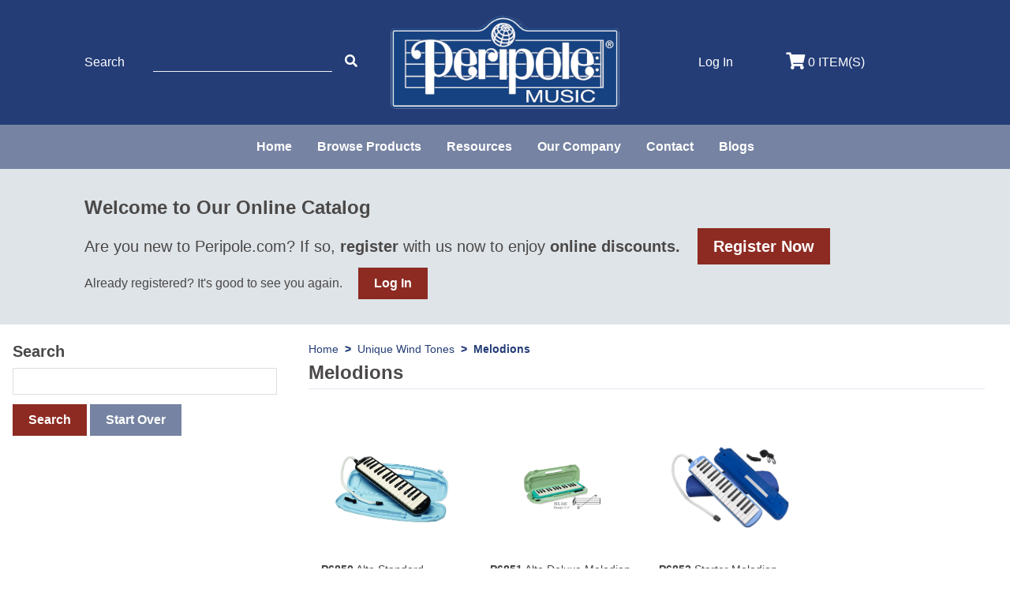

--- FILE ---
content_type: text/html; charset=UTF-8
request_url: https://www.peripole.com/onlinecatalog?category_id=3057
body_size: 4958
content:
<!doctype html>
<html lang="en">
    <head>
        <meta charset="UTF-8">
        <meta name="viewport"
              content="width=device-width, user-scalable=no, initial-scale=1.0, maximum-scale=1.0, minimum-scale=1.0">
        <meta http-equiv="X-UA-Compatible" content="ie=edge">
        <meta name="csrf-token" content="NBaHcjtfPFSj2vo3txtFEePiv82fgLoD4K8AvbRQ">
        <title>Peripole</title>
        
        <!-- Global site tag (gtag.js) - Google Analytics -->
<script async src="https://www.googletagmanager.com/gtag/js?id=UA-19872285-2"></script>
<script>
  window.dataLayer = window.dataLayer || [];
  function gtag(){dataLayer.push(arguments);}
  gtag('js', new Date());

  gtag('config', 'UA-19872285-2');
</script>
        <link rel="stylesheet" type="text/css" href="/css/brands.css?id=506302793eb61ecb35ce" rel="stylesheet"/>
        <link rel="stylesheet" type="text/css" href="/css/fontawesome.css?id=fdc44ee4f160781640f1" rel="stylesheet"/>
        <link rel="stylesheet" type="text/css" href="/css/regular.css?id=79ce47e22be088dbf22b" rel="stylesheet"/>
        <link rel="stylesheet" type="text/css" href="/css/light.css?id=2f053296b504a068c77b" rel="stylesheet"/>
        <link rel="stylesheet" type="text/css" href="/css/solid.css?id=34f95d11830841510f6d" rel="stylesheet"/>           
        <link href="//code.jquery.com/ui/1.12.1/themes/smoothness/jquery-ui.css" rel="stylesheet"/>
        <script src="https://www.peripole.com/js/app.js" defer></script>
        <link rel="stylesheet" type="text/css" href="/css/app.css?id=4561cc96fe928c28a328" rel="stylesheet"/>
        <link rel="stylesheet" type="text/css" href="/css/style.css?id=7d1bdc936f1315553d0b" rel="stylesheet"/>
        <link rel="apple-touch-icon" sizes="180x180" href="/apple-touch-icon.png">
        <link rel="icon" type="image/png" sizes="32x32" href="/favicon-32x32.png">
        <link rel="icon" type="image/png" sizes="16x16" href="/favicon-16x16.png">
        <link rel="manifest" href="/site.webmanifest">
        <link rel="mask-icon" href="/safari-pinned-tab.svg" color="#5bbad5">
        <meta name="msapplication-TileColor" content="#2b5797">
        <meta name="theme-color" content="#ffffff">

        <script
              src="https://code.jquery.com/jquery-3.4.1.min.js"
              integrity="sha256-CSXorXvZcTkaix6Yvo6HppcZGetbYMGWSFlBw8HfCJo="
              crossorigin="anonymous"></script>

        <script
            src="https://code.jquery.com/ui/1.14.1/jquery-ui.js"
            integrity="sha256-9zljDKpE/mQxmaR4V2cGVaQ7arF3CcXxarvgr7Sj8Uc="
            crossorigin="anonymous"></script>
    </head>
    <body>
        <div id="app" class="relative">
            <div id="large-nav-wrapper" class="hidden md:block">
</div>
            <div id="page-wrap">
                <header>
    <div id="mobile-header" class="md:hidden">
        <div class="flex flex-col justify-center items-center text-center flex-wrap w-full">
            <div id="mobile-nav-wrapper" class="flex pt-4 pb-2 flex-row w-full">
                <div class="show_cart_dialog w-1/3">
                    <a href="/checkout"><i class="fas fa-lg fa-shopping-cart"></i>
<span class="hidden md:inline-block">0 ITEM(S)</span></a>                </div>
                <div class="w-1/3">
                    <a href="https://www.peripole.com/login" class="login">
        <span class="md:hidden"><i class="fas fa-lg fa-user"></i></span>
        <span class="hidden md:block">Log In</span>
    </a>
                </div>
                <nav class="w-1/3">
                    <burger-menu-mobile>
                        <div class="flex flex-col text-left md:flex-row font-bold block p-0">
                            <div class="text-base pb-3">
                                <form class="promocode_form">
                                    <p class="pb-2">Promo Code<p>
                                    <input type="text" name="promocode" id="promocode" class="promo promo-code-mobile text-gray-700"><i class="fas fa-lg fa-check-circle submit_promocode pl-3 cursor-pointer"></i>
                                </form>
                            </div>
                            <div class="text-base">
        <a href="/pages/home"> Home</a>
                    <div class="sub-menu">
</div>
            </div>
    <div class="text-base">
        <a href="/onlinecatalog"> Browse Products</a>
                    <div class="sub-menu">
    <a class="flex" href="https://peripole.com/onlinecatalog?category_id=3088">EASY TO SANITIZE</a>
    <div class="sub-menu">
</div>
    <a class="flex" href="/onlinecatalog?category_id=2822">NEW ITEMS!</a>
    <div class="sub-menu">
</div>
    <a class="flex" href="/onlinecatalog?category_id=3018">Peripole® Halo® Recorders, Consort Recorders and Accessories</a>
    <div class="sub-menu">
</div>
    <a class="flex" href="/onlinecatalog?category_id=3024">Bergerault® Orff Instruments &amp; Accessories</a>
    <div class="sub-menu">
</div>
    <a class="flex" href="/onlinecatalog?category_id=2965">Peripole® Percussion</a>
    <div class="sub-menu">
</div>
    <a class="flex" href="https://peripole.com/onlinecatalog?category_id=2907">Song Bells and Resonator Bells</a>
    <div class="sub-menu">
</div>
    <a class="flex" href="/onlinecatalog?category_id=2871">Stringed Instruments and Accessories</a>
    <div class="sub-menu">
</div>
    <a class="flex" href="/onlinecatalog?category_id=2901">Unique Wind Tones</a>
    <div class="sub-menu">
</div>
    <a class="flex" href="/onlinecatalog?category_id=3023">Scarves, Canopies, &amp; Movement</a>
    <div class="sub-menu">
</div>
    <a class="flex" href="/onlinecatalog?category_id=2862">Mallets and Drum Sticks</a>
    <div class="sub-menu">
</div>
    <a class="flex" href="https://peripole.com/onlinecatalog?category_id=3116">Modern Band</a>
    <div class="sub-menu">
</div>
    <a class="flex" href="https://peripole.com/onlinecatalog?category_id=3113">Pianos and Accessories</a>
    <div class="sub-menu">
</div>
    <a class="flex" href="https://peripole.com/onlinecatalog?category_id=3091">Electronics</a>
    <div class="sub-menu">
</div>
    <a class="flex" href="/onlinecatalog?category_id=2821">Music Stands</a>
    <div class="sub-menu">
</div>
    <a class="flex" href="/onlinecatalog?category_id=2908">Books &amp; Media Products</a>
    <div class="sub-menu">
</div>
    <a class="flex" href="https://peripole.com/onlinecatalog?category_id=3124">Adaptive Instruments and Tools</a>
    <div class="sub-menu">
</div>
    <a class="flex" href="/onlinecatalog?category_id=2852
">Instrument Sets</a>
    <div class="sub-menu">
</div>
    <a class="flex" href="/onlinecatalog?category_id=3103">Professional Instruments</a>
    <div class="sub-menu">
</div>
    <a class="flex" href="/onlinecatalog?category_id=2838">Special Offers</a>
    <div class="sub-menu">
</div>
</div>
            </div>
    <div class="text-base">
        <a href="/pages/resources"> Resources</a>
                    <div class="sub-menu">
    <a class="flex" href="https://peripole.com/pages/ukuleleclub">Ukulele Club With Kalani Das</a>
    <div class="sub-menu">
</div>
    <a class="flex" href="/pages/peripole-presents">Peripole Presents</a>
    <div class="sub-menu">
</div>
    <a class="flex" href="https://peripole.com/pages/funding-resources">Funding Resources</a>
    <div class="sub-menu">
</div>
    <a class="flex" href="/pages/convention-schedule-information">Convention Schedule</a>
    <div class="sub-menu">
</div>
    <a class="flex" href="/pages/sessionnotes">Session Handouts</a>
    <div class="sub-menu">
</div>
    <a class="flex" href="/pages/instrument-information">Instrument Information</a>
    <div class="sub-menu">
</div>
    <a class="flex" href="/pages/links">Links</a>
    <div class="sub-menu">
</div>
</div>
            </div>
    <div class="text-base">
        <a href="/pages/about"> Our Company</a>
                    <div class="sub-menu">
    <a class="flex" href="/pages/our-history">Our History</a>
    <div class="sub-menu">
</div>
    <a class="flex" href="/pages/principals">Principals</a>
    <div class="sub-menu">
</div>
    <a class="flex" href="/pages/music-education">Partners In Music Education®</a>
    <div class="sub-menu">
</div>
    <a class="flex" href="/pages/peripole">Bergerault® Orff</a>
    <div class="sub-menu">
</div>
    <a class="flex" href="/pages/made-in-the-usa">Made In The USA</a>
    <div class="sub-menu">
</div>
    <a class="flex" href="/pages/green-music">Green Music</a>
    <div class="sub-menu">
</div>
    <a class="flex" href="/pages/sylvia-perry">In Memory of Sylvia Perry</a>
    <div class="sub-menu">
</div>
</div>
            </div>
    <div class="text-base">
        <a href="/pages/contact"> Contact</a>
                    <div class="sub-menu">
</div>
            </div>
    <div class="text-base">
        <a href="/feed"> Blogs</a>
                    <div class="sub-menu">
</div>
            </div>
                                                    </div>
                    </burger-menu-mobile>
                </nav>
            </div>
            <div id="logo-wrapper" class="w-full py-3">
                <a href="/">
	<img class="my-0 w-1/2 md:w-3/4 max-w-xs mx-auto" src="https://peripole.s3-us-west-2.amazonaws.com/img/site/logo-2023.png">
</a>            </div>
            <div class="w-full py-4">
                <form id="main_menu_search_form" action="/onlinecatalog" method="GET" class="flex justify-center items-center text-white w-3/4 mx-auto md:w-1/2 xl:justify-start">
    <div class="">
        <i class="fas fa-search"></i>
    </div>
	<input type="text" name="search" autofocus id="search" class="w-full mx-6 search input-underline" />
    <div class="flex items-center">
        <button type ="submit">
            <i class="fas fa-chevron-right submit_main_menu_search md:hidden"></i>
        </button>
        <i class="fas fa-times search-menu-toggle hidden md:block"></i>
    </div>
    <input type="hidden" name="old_search" value= "" />
    <input type="hidden" name="category_id" value="0" /> 
    <input type="hidden" name="search_category_filter" value="" /> 
</form>            </div>
        </div>
    </div>

    <div id="large-device-header" class="hidden md:block">

        <div id="banner" class="flex items-center md:w-5/6 p-4 mx-auto md:px-0">
            <div class="w-1/3">
                <div id="search-wrapper">
    <form  action="/onlinecatalog" method="GET" id="main_menu_search_form" class="flex flex-col xl:flex-row justify-center xl:justify-start items-center">
        <div class="w-full text-left xl:w-1/4 text-left font-weight-600">Search</div>
        <div class="w-full text-center flex xl:text-left">
            <input type="text" name="search" autofocus id="search" class="w-5/12 max-w-xs promo input-underline mr-3 xl:mx-3 xl:mx-4 xl:w-4/5" />
            <a href="javascript:;"><i class="fas fa-search submit_main_menu_search"></i></a>
        </div>
        <input type="hidden" name="old_search" value= "" />
        <input type="hidden" name="category_id" value="0" /> 
        <input type="hidden" name="search_category_filter" value="" /> 
    </form>
</div>            </div>
            <div class="w-1/3 text-center">
                <a href="/">
	<img class="my-0 w-1/2 md:w-3/4 max-w-xs mx-auto" src="https://peripole.s3-us-west-2.amazonaws.com/img/site/logo-2023.png">
</a>            </div>
            <div class="flex w-1/3 items-center">
                <div class="w-1/2 text-center"><a href="https://www.peripole.com/login" class="login">
        <span class="md:hidden"><i class="fas fa-lg fa-user"></i></span>
        <span class="hidden md:block">Log In</span>
    </a>
</div>
                <div class="w-1/2"><a href="/checkout"><i class="fas fa-lg fa-shopping-cart"></i>
<span class="hidden md:inline-block">0 ITEM(S)</span></a></div>
            </div>
        </div>

        <nav id="menu-wrapper" class="w-full flex flex-col justify-center items-center px-4 md:flex-row font-bold peripoleLightBlueBack">
            <div class="text-base">
        <a href="/pages/home"> Home</a>
                    <div class="sub-menu">
</div>
            </div>
    <div class="text-base">
        <a href="/onlinecatalog"> Browse Products</a>
                    <div class="sub-menu">
    <a class="flex" href="https://peripole.com/onlinecatalog?category_id=3088">EASY TO SANITIZE</a>
    <div class="sub-menu">
</div>
    <a class="flex" href="/onlinecatalog?category_id=2822">NEW ITEMS!</a>
    <div class="sub-menu">
</div>
    <a class="flex" href="/onlinecatalog?category_id=3018">Peripole® Halo® Recorders, Consort Recorders and Accessories</a>
    <div class="sub-menu">
</div>
    <a class="flex" href="/onlinecatalog?category_id=3024">Bergerault® Orff Instruments &amp; Accessories</a>
    <div class="sub-menu">
</div>
    <a class="flex" href="/onlinecatalog?category_id=2965">Peripole® Percussion</a>
    <div class="sub-menu">
</div>
    <a class="flex" href="https://peripole.com/onlinecatalog?category_id=2907">Song Bells and Resonator Bells</a>
    <div class="sub-menu">
</div>
    <a class="flex" href="/onlinecatalog?category_id=2871">Stringed Instruments and Accessories</a>
    <div class="sub-menu">
</div>
    <a class="flex" href="/onlinecatalog?category_id=2901">Unique Wind Tones</a>
    <div class="sub-menu">
</div>
    <a class="flex" href="/onlinecatalog?category_id=3023">Scarves, Canopies, &amp; Movement</a>
    <div class="sub-menu">
</div>
    <a class="flex" href="/onlinecatalog?category_id=2862">Mallets and Drum Sticks</a>
    <div class="sub-menu">
</div>
    <a class="flex" href="https://peripole.com/onlinecatalog?category_id=3116">Modern Band</a>
    <div class="sub-menu">
</div>
    <a class="flex" href="https://peripole.com/onlinecatalog?category_id=3113">Pianos and Accessories</a>
    <div class="sub-menu">
</div>
    <a class="flex" href="https://peripole.com/onlinecatalog?category_id=3091">Electronics</a>
    <div class="sub-menu">
</div>
    <a class="flex" href="/onlinecatalog?category_id=2821">Music Stands</a>
    <div class="sub-menu">
</div>
    <a class="flex" href="/onlinecatalog?category_id=2908">Books &amp; Media Products</a>
    <div class="sub-menu">
</div>
    <a class="flex" href="https://peripole.com/onlinecatalog?category_id=3124">Adaptive Instruments and Tools</a>
    <div class="sub-menu">
</div>
    <a class="flex" href="/onlinecatalog?category_id=2852
">Instrument Sets</a>
    <div class="sub-menu">
</div>
    <a class="flex" href="/onlinecatalog?category_id=3103">Professional Instruments</a>
    <div class="sub-menu">
</div>
    <a class="flex" href="/onlinecatalog?category_id=2838">Special Offers</a>
    <div class="sub-menu">
</div>
</div>
            </div>
    <div class="text-base">
        <a href="/pages/resources"> Resources</a>
                    <div class="sub-menu">
    <a class="flex" href="https://peripole.com/pages/ukuleleclub">Ukulele Club With Kalani Das</a>
    <div class="sub-menu">
</div>
    <a class="flex" href="/pages/peripole-presents">Peripole Presents</a>
    <div class="sub-menu">
</div>
    <a class="flex" href="https://peripole.com/pages/funding-resources">Funding Resources</a>
    <div class="sub-menu">
</div>
    <a class="flex" href="/pages/convention-schedule-information">Convention Schedule</a>
    <div class="sub-menu">
</div>
    <a class="flex" href="/pages/sessionnotes">Session Handouts</a>
    <div class="sub-menu">
</div>
    <a class="flex" href="/pages/instrument-information">Instrument Information</a>
    <div class="sub-menu">
</div>
    <a class="flex" href="/pages/links">Links</a>
    <div class="sub-menu">
</div>
</div>
            </div>
    <div class="text-base">
        <a href="/pages/about"> Our Company</a>
                    <div class="sub-menu">
    <a class="flex" href="/pages/our-history">Our History</a>
    <div class="sub-menu">
</div>
    <a class="flex" href="/pages/principals">Principals</a>
    <div class="sub-menu">
</div>
    <a class="flex" href="/pages/music-education">Partners In Music Education®</a>
    <div class="sub-menu">
</div>
    <a class="flex" href="/pages/peripole">Bergerault® Orff</a>
    <div class="sub-menu">
</div>
    <a class="flex" href="/pages/made-in-the-usa">Made In The USA</a>
    <div class="sub-menu">
</div>
    <a class="flex" href="/pages/green-music">Green Music</a>
    <div class="sub-menu">
</div>
    <a class="flex" href="/pages/sylvia-perry">In Memory of Sylvia Perry</a>
    <div class="sub-menu">
</div>
</div>
            </div>
    <div class="text-base">
        <a href="/pages/contact"> Contact</a>
                    <div class="sub-menu">
</div>
            </div>
    <div class="text-base">
        <a href="/feed"> Blogs</a>
                    <div class="sub-menu">
</div>
            </div>
        </nav>

        <div id="search-wrapper" class="w-full flex flex-col justify-center p-4 md:flex-row font-bold peripoleLightBlueBack hidden">
            <form id="main_menu_search_form" action="/onlinecatalog" method="GET" class="flex justify-center items-center text-white w-3/4 mx-auto md:w-1/2 xl:justify-start">
    <div class="">
        <i class="fas fa-search"></i>
    </div>
	<input type="text" name="search" autofocus id="search" class="w-full mx-6 search input-underline" />
    <div class="flex items-center">
        <button type ="submit">
            <i class="fas fa-chevron-right submit_main_menu_search md:hidden"></i>
        </button>
        <i class="fas fa-times search-menu-toggle hidden md:block"></i>
    </div>
    <input type="hidden" name="old_search" value= "" />
    <input type="hidden" name="category_id" value="0" /> 
    <input type="hidden" name="search_category_filter" value="" /> 
</form>        </div>

    </div>
</header>
                <div id="top-spacer" class="hidden md:block"></div>
                
                                    <div class="w-full" id="unauthenticated_banner">
	<div class="w-10/12 mx-auto py-8">
		<h2 class="pb-2">Welcome to Our Online Catalog</h2>
		<h3 class="inline">Are you new to Peripole.com? If so, <b>register</b> with us now to enjoy <b>online discounts.</b>
			<br class="lg:hidden">
			<a href="https://www.peripole.com/register" class="inline-block my-3 xl:ml-4 xl:my-0 btn btn-primary">Register Now</a>
		</h3>
		<p class="mt-3 sm:mt-1">Already registered? It's good to see you again. <a href="https://www.peripole.com/login" class="inline-block mt-3 sm:ml-4 sm:mt-0 btn btn-primary inline-block">Log In</a></p>
	</div>
</div>
                
                <div class="mx-auto container">
                                        <div class="onlinecatalog flex flex-col p-4 pt-6 lg:flex-row">
    <div class="catalog-search-and-filters w-full pl-4 pr-6 pb-8 lg:w-2/5 lg:pl-0">
        <h3>Search</h3>
        <form id="search_form" class="mb-6" action="https://www.peripole.com/onlinecatalog" method="GET">
            <input type="text" name="search" class="w-full p-1 mb-3 block" value= "">
            <input type="hidden" name="old_search" value= "">
            <input type="hidden" name="category_id" value="3057">
            <input type="hidden" id="search_category_filter" name="search_category_filter" value="">
            <input type="submit" value="Search" class="btn btn-primary">
            <a href="https://www.peripole.com/onlinecatalog" class="btn btn-secondary">Start Over</a>
        </form>

        <div class="filtered-categories">
                                                </div>
    </div>
    <div class="catalog-results w-full p-4 pt-0">
                    <ul id="breadcrumbs">
                                    <li><a href="/onlinecatalog?category_id=0">Home</a><span class="category-separator">></span></li>
                                    <li><a href="/onlinecatalog?category_id=2901">Unique Wind Tones</a><span class="category-separator">></span></li>
                
                                    <li>Melodions</li>
                            </ul>
         

                    <h2 class="category-name">Melodions</h2>
             
        
        <hr class="pt-4 pb-1">

        <div class="flex flex-wrap">
            <div class="item-wrapper flex justify-start items-stretch w-full p-2 sm:w-1/2 sm:flex-col sm:px-4 sm:pb-8 lg:w-1/3 lg:text-sm xl:w-1/4">
        <div class="item-image w-1/3 sm:w-full">
            <a href="https://www.peripole.com/items/12492"><img src="https://peripole.s3.us-west-2.amazonaws.com/img/items/12492/6850jpg_1585684171" onerror="this.onerror=null;this.src='https://peripole.s3-us-west-2.amazonaws.com/img/site/logo.png';" alt=""></a>
        </div>
        <div class="item-details w-2/3 pl-4 pb-4 sm:w-full sm:pl-0 sm:pb-0">
            <p class="item-name-number"><span class="font-bold">P6850</span> Alto Standard Melodion</p>
            <p class="new-item"></p>
            <p class="featured-item"></p>
            <p class="sale-item"></p>
            <p class="qty-track-item"><b></b></p>

            <p>Price:
    <span class="font-bold text-xl">$69.99</span>
    </p>

            <p class="pt-4 lg:text-center">
                <a class="px-8 btn btn-primary" href="https://www.peripole.com/items/12492">View</a>
            </p>
        </div>
    </div>
        <hr class="image-seperator w-full py-2 sm:hidden" />
    

    
    <div class="item-wrapper flex justify-start items-stretch w-full p-2 sm:w-1/2 sm:flex-col sm:px-4 sm:pb-8 lg:w-1/3 lg:text-sm xl:w-1/4">
        <div class="item-image w-1/3 sm:w-full">
            <a href="https://www.peripole.com/items/12493"><img src="https://peripole.s3.us-west-2.amazonaws.com/img/items/12493/65851jpg_1585701557" onerror="this.onerror=null;this.src='https://peripole.s3-us-west-2.amazonaws.com/img/site/logo.png';" alt=""></a>
        </div>
        <div class="item-details w-2/3 pl-4 pb-4 sm:w-full sm:pl-0 sm:pb-0">
            <p class="item-name-number"><span class="font-bold">P6851</span> Alto Deluxe Melodion</p>
            <p class="new-item"></p>
            <p class="featured-item"></p>
            <p class="sale-item"></p>
            <p class="qty-track-item"><b></b></p>

            <p>Price:
    <span class="font-bold text-xl">$109.99</span>
    </p>

            <p class="pt-4 lg:text-center">
                <a class="px-8 btn btn-primary" href="https://www.peripole.com/items/12493">View</a>
            </p>
        </div>
    </div>
        <hr class="image-seperator w-full py-2 sm:hidden" />
    

    
    <div class="item-wrapper flex justify-start items-stretch w-full p-2 sm:w-1/2 sm:flex-col sm:px-4 sm:pb-8 lg:w-1/3 lg:text-sm xl:w-1/4">
        <div class="item-image w-1/3 sm:w-full">
            <a href="https://www.peripole.com/items/13068"><img src="https://peripole.s3.us-west-2.amazonaws.com/img/items/13068/6853png_1759338533" onerror="this.onerror=null;this.src='https://peripole.s3-us-west-2.amazonaws.com/img/site/logo.png';" alt=""></a>
        </div>
        <div class="item-details w-2/3 pl-4 pb-4 sm:w-full sm:pl-0 sm:pb-0">
            <p class="item-name-number"><span class="font-bold">P6852</span> Starter Melodion</p>
            <p class="new-item"> <i class="fas fa-sparkles"></i> <b>New!</b> </p>
            <p class="featured-item"></p>
            <p class="sale-item"></p>
            <p class="qty-track-item"><b></b></p>

            <p>Price:
    <span class="font-bold text-xl">$26.95</span>
    </p>

            <p class="pt-4 lg:text-center">
                <a class="px-8 btn btn-primary" href="https://www.peripole.com/items/13068">View</a>
            </p>
        </div>
    </div>
    
        </div>
    </div>
</div>
                    <div id="cart_dialog">
    <div id="cart_content" class="flex flex-col container w-full">
            </div>
    <div class="w-full pb-6 text-center cart-buttons">
        <a href="javascript:;" class="btn text-sm" onclick="location.reload();">Continue Shopping?</a>
        <a href="https://www.peripole.com/checkout" class="btn btn-primary text-white text-sm" >Checkout</a>
    </div>
</div>
                </div>

                <footer class="py-8 bottom-0">
                    <div id="footer" class="flex flex-col text-center lg:flex-row md:text-left items-center justify-center px-4 md:w-5/6 md:px-0 mx-auto">
	<div class="footer-section text-xs text-center w-full lg:w-1/4 lg:text-left">
		<ul>
			<li>Copyright 2026 Peripole, Inc.</li>
			<li>P.O. Box 12909, Salem, OR 97309-0909</li>
			<li>Phone: 800.443.3592 | <a class="underline" href="https://www.peripole.com/policies/list">Policies</a></li>
			<li class="pt-1">Site by <a href="https://webriculture.com">Webriculture</a></li>
		</ul>
	</div>
	<nav class="footer-section text-center flex flex-col w-full py-6 lg:w-1/2 xl:flex-row lg:justify-center py-0 bold">
		<div class="text-base">
        <a href="/pages/home"> Home</a>
                    <div class="sub-menu">
</div>
            </div>
    <div class="text-base">
        <a href="/onlinecatalog"> Browse Products</a>
                    <div class="sub-menu">
    <a class="flex" href="https://peripole.com/onlinecatalog?category_id=3088">EASY TO SANITIZE</a>
    <div class="sub-menu">
</div>
    <a class="flex" href="/onlinecatalog?category_id=2822">NEW ITEMS!</a>
    <div class="sub-menu">
</div>
    <a class="flex" href="/onlinecatalog?category_id=3018">Peripole® Halo® Recorders, Consort Recorders and Accessories</a>
    <div class="sub-menu">
</div>
    <a class="flex" href="/onlinecatalog?category_id=3024">Bergerault® Orff Instruments &amp; Accessories</a>
    <div class="sub-menu">
</div>
    <a class="flex" href="/onlinecatalog?category_id=2965">Peripole® Percussion</a>
    <div class="sub-menu">
</div>
    <a class="flex" href="https://peripole.com/onlinecatalog?category_id=2907">Song Bells and Resonator Bells</a>
    <div class="sub-menu">
</div>
    <a class="flex" href="/onlinecatalog?category_id=2871">Stringed Instruments and Accessories</a>
    <div class="sub-menu">
</div>
    <a class="flex" href="/onlinecatalog?category_id=2901">Unique Wind Tones</a>
    <div class="sub-menu">
</div>
    <a class="flex" href="/onlinecatalog?category_id=3023">Scarves, Canopies, &amp; Movement</a>
    <div class="sub-menu">
</div>
    <a class="flex" href="/onlinecatalog?category_id=2862">Mallets and Drum Sticks</a>
    <div class="sub-menu">
</div>
    <a class="flex" href="https://peripole.com/onlinecatalog?category_id=3116">Modern Band</a>
    <div class="sub-menu">
</div>
    <a class="flex" href="https://peripole.com/onlinecatalog?category_id=3113">Pianos and Accessories</a>
    <div class="sub-menu">
</div>
    <a class="flex" href="https://peripole.com/onlinecatalog?category_id=3091">Electronics</a>
    <div class="sub-menu">
</div>
    <a class="flex" href="/onlinecatalog?category_id=2821">Music Stands</a>
    <div class="sub-menu">
</div>
    <a class="flex" href="/onlinecatalog?category_id=2908">Books &amp; Media Products</a>
    <div class="sub-menu">
</div>
    <a class="flex" href="https://peripole.com/onlinecatalog?category_id=3124">Adaptive Instruments and Tools</a>
    <div class="sub-menu">
</div>
    <a class="flex" href="/onlinecatalog?category_id=2852
">Instrument Sets</a>
    <div class="sub-menu">
</div>
    <a class="flex" href="/onlinecatalog?category_id=3103">Professional Instruments</a>
    <div class="sub-menu">
</div>
    <a class="flex" href="/onlinecatalog?category_id=2838">Special Offers</a>
    <div class="sub-menu">
</div>
</div>
            </div>
    <div class="text-base">
        <a href="/pages/resources"> Resources</a>
                    <div class="sub-menu">
    <a class="flex" href="https://peripole.com/pages/ukuleleclub">Ukulele Club With Kalani Das</a>
    <div class="sub-menu">
</div>
    <a class="flex" href="/pages/peripole-presents">Peripole Presents</a>
    <div class="sub-menu">
</div>
    <a class="flex" href="https://peripole.com/pages/funding-resources">Funding Resources</a>
    <div class="sub-menu">
</div>
    <a class="flex" href="/pages/convention-schedule-information">Convention Schedule</a>
    <div class="sub-menu">
</div>
    <a class="flex" href="/pages/sessionnotes">Session Handouts</a>
    <div class="sub-menu">
</div>
    <a class="flex" href="/pages/instrument-information">Instrument Information</a>
    <div class="sub-menu">
</div>
    <a class="flex" href="/pages/links">Links</a>
    <div class="sub-menu">
</div>
</div>
            </div>
    <div class="text-base">
        <a href="/pages/about"> Our Company</a>
                    <div class="sub-menu">
    <a class="flex" href="/pages/our-history">Our History</a>
    <div class="sub-menu">
</div>
    <a class="flex" href="/pages/principals">Principals</a>
    <div class="sub-menu">
</div>
    <a class="flex" href="/pages/music-education">Partners In Music Education®</a>
    <div class="sub-menu">
</div>
    <a class="flex" href="/pages/peripole">Bergerault® Orff</a>
    <div class="sub-menu">
</div>
    <a class="flex" href="/pages/made-in-the-usa">Made In The USA</a>
    <div class="sub-menu">
</div>
    <a class="flex" href="/pages/green-music">Green Music</a>
    <div class="sub-menu">
</div>
    <a class="flex" href="/pages/sylvia-perry">In Memory of Sylvia Perry</a>
    <div class="sub-menu">
</div>
</div>
            </div>
    <div class="text-base">
        <a href="/pages/contact"> Contact</a>
                    <div class="sub-menu">
</div>
            </div>
    <div class="text-base">
        <a href="/feed"> Blogs</a>
                    <div class="sub-menu">
</div>
            </div>
	</nav>
	<div class="footer-section w-full lg:w-1/4 text-center lg:text-right">
		<a href="https://www.facebook.com/peripolemusic/"><i class="fab fa-2x fa-facebook-square pr-3"></i></a>
		<a href="https://www.instagram.com/peripolemusic/"><i class="fab fa-2x fa-instagram"></i></a>
	</div>
</div>
                </footer>
                <div id="scrolled-arrow" style="display: block;">
	<i class="fa fa-chevron-up"></i>
</div>            </div>
        </div>
        <script src="https://www.peripole.com/js/cart.js?noCache=500" ></script>
        <script src="https://www.peripole.com/js/jquery_dialogs.js" ></script>
        <script src="https://www.peripole.com/js/promocode.js?noCache=500" ></script>
        <script src="https://www.peripole.com/js/search_toggle.js" ></script>
        <script src="https://www.peripole.com/js/fixed-header.js" ></script>
        <script>
    $(document).ready(function () {
        if ($("#search_category_filter").val() != "") {
            var filters = $("#search_category_filter").val();
            $(".category_filter").each(function () {
                if (filters.includes($(this).val())) {
                    $(this).attr('checked', 'checked');
                }
            });
        }

        $(".category_filter").click(function () {
            var checked_categories = $(".category_filter:checked").map(function () {
                return $(this).val();
            }).get();
            $("#search_category_filter").val(checked_categories);
            $("#search_form").submit();
        });
    });
</script>
    </body>
</html>

--- FILE ---
content_type: text/plain
request_url: https://peripole.s3.us-west-2.amazonaws.com/img/items/12492/6850jpg_1585684171
body_size: 265831
content:
���� JFIF  ` `  �� ;CREATOR: gd-jpeg v1.0 (using IJG JPEG v80), quality = 90
�� C 


�� C		�� �� ��           	
�� �   } !1AQa"q2���#B��R��$3br�	
%&'()*456789:CDEFGHIJSTUVWXYZcdefghijstuvwxyz���������������������������������������������������������������������������        	
�� �  w !1AQaq"2�B����	#3R�br�
$4�%�&'()*56789:CDEFGHIJSTUVWXYZcdefghijstuvwxyz��������������������������������������������������������������������������   ? �S��
 ( ��
 ( ��
 ( ��
 ( ��
 ( ��
 ( ��
 ( ��
 ( ��
 ( ��
 ( ��
 ( ��
 ( ��
 ( ��
 ( ��
 ( ��
 ( ��
 ( ��
 ( ��
 ( ��
 ( ��
 ( ��
 ( ��
 ( ��
 ( ��
 ( ��
 ( ��
 ( ��
 ( ��
 ( ��
 ( ��
 ( ��
 ( ��
 ( ��
 ( ��
 ( ��
 ( ��
 ( ��
 ( ��
 ( ��
 ( ��
 ( ��
 ( ��
 ( ��
 ( ��
 ( ��
 ( ��
 ( ��
 ( ��
 ( ��
 ( ��
 ( ��
 ( ��
 ( ��
 ( ��
 ( ��
 ( ��
 ( ��
 ( ��
 ( ��
 ( ��
 ( ��
 ( ��
 ( ��
 ( ��
 ( ��
 ( ��
 ( ��
 ( ��
 ( ��
 ( ��
 ( ��
 ( ��
 ( ��
 ( ��
 ( ��
 ( ��
 ( ��
 ( ��
 ( ��
 ( ��
 ( ��
 ( ��
 ( ��
 ( ��
 ( ��
 ( ��
 ( ��
 ( ��
 ( ��
 ( ��
 ( ��
 ( ��
 ( ��
 ( ��
 ( ��
 ( ��
 ( ��
 ( ��
 ( ��
 ( ��
 ( ��
 ( ��
 ( ��
 ( ��
 ( ��
 ( ��
 ( ��
 ( ��
 ( ��
 ( ��
 ( ��
 ( ��
 ( ��
 ( ��
 ( ��
 ( ��
 ( ��
 ( ��
 ( ��
 ( ��
 ( ��
 ( ��
 ( ��
 ( ��
 ( ��
 ( ��
 ( ��
 ( ��
 ( ��
 ( ��
 ( ��
 ( ��
 ( ��
 ( ��
 ( ��
 ( ��
 ( ��
 ( ��
 ( ��
 ( ��
 ( ��
 ( ��
 ( ��
 ( ��
 ( ��
 ( ��
 ( ��
 ( ��
 ( ��
 ( ��
 ( ��
 ( ��
 ( ��
 ( ��
 ( ��
 ( ��
 ( ��
 ( ��
 ( ��
 ( ��
 ( ��
 ( ��
 ( ��
 ( ��
 ( ��
 ( ��
 ( ��
 ( ��
 ( ��
 ( ��
 ( ��
 ( ��
 ( ��
 ( ��
 ( ��
 ( ��
 ( ��
 ( ��
 ( ��
 ( ��
 ( ��
 ( ��
 ( ��
 ( ��
 ( ��
 ( ��
 ( ��
 ( ��
 ( ��
 ( ��
 ( ��
 ( ��
 ( ��
 ( ��
 ( ��
 ( ��
 ( ��
 ( ��
 ( ��
 ( ��
 ( ��
 ( ��
 ( ��
 ( ��
 ( ��
 ( ��
 ( ��
 ( ��
 ( ��
 ( ��
 ( ��
 ( ��
 ( ��
 ( ��
 ( ��
 ( ��
 ( ��
 ( ��
 ( ��
 ( ��
 ( ��
 ( ��
 ( ��
 ( ��
 ( ��
 ( ��
 ( ��
 ( ��
 ( ��
 ( ��
 ( ��
 ( ��
 ( ��
 ( ��
 ( ��
 ( ��
 ( ��
 ( ��
 ( ��
 ( ��
 ( ��
 ( ��
 ( ��
 ( ��
 ( ��
 ( ��
 ( ��
 ( ��
 ( ��
 ( ��
 ( ��
 ( ��
 ( ��
 ( ��
 ( ��
 ( ��
 ( ��
 ( ��
 ( ��
 ( ��
 ( ��
 ( ��
 ( ��
 ( ��
 ( ��
 ( ��
 ( ��
 ( ��
 ( ��
 ( ��
 ( ��
 ( ��
 ( ��
 ( ��
 ( ��
 ( ��
 ( ��
 ( ��
 ( ��
 ( ��
 ( ��
 ( ��
 ( ��
 ( ��
 ( ��
 ( ��
 ( ��
 ( ��
 ( ��
 ( ��
 ( ��
 ( ��
 ( ��
 ( ��
 ( ��
 ( ��
 ( ��
 ( ��
 ( ��
 ( ��
 ( ��
 ( ��
 ( ��
 ( ��
 ( ��
 ( ��
 ( ��
 ( ��
 ( ��
 ( ��
 ( ��
 ( ��
 ( ��
 ( ��
 ( ��
 ( ��
 ( ��
 ( ��
 ( ��
 ( ��
 ( ��
 ( ��
 ( ��
 ( ��
 ( ��
 ( ��
 ( ��
 ( ��
 ( ��
 ( ��
 ( ��
 ( ��
 ( ��
 ( ��
 ( ��
 ( ��
 ( ��
 ( ��
 ( ��
 ( ��
 ( ��
 ( ��
 ( ��
 ( ��
 ( ��
 ( ��
 ( ��
 ( ��
 ( ��
 ( ��
 ( ��
 ( ��
 ( ��
 ( ��
 ( ��
 ( ��
 ( ��
 ( ��
 ( ��
 ( ��
 ( ��
 ( ��
 ( ��
 ( ��
 ( ��
 ( ��
 ( ��
 ( ��
 ( ��
 ( ��
 ( ��
 ( ��
 ( ��
 ( ��
 ( ��
 ( ��
 ( ��
 ( ��
 ( ��
 ( ��
 ( ��
 ( ��
 ( ��
 ( ��
 ( ��
 ( ��
 ( ��
 ( ��
 ( ��
 ( ��
 ( ��
 ( ��
 ( ��
 ( ��
 ( ��
 ( ��
 ( ��
 ( ��
 ( ��
 ( ��
 ( ��
 ( ��
 ( ��
 ( ��
 ( ��
 ( ��
 ( ��
 ( ��
 ( ��
 ( ��
 ( ��
 ( ��
 ( ��
 ( ��
 ( ��
 ( ��
 ( ��
 ( ��
 ( ��
 ( ��
 ( ��
 ( ��
 ( ��
 ( ��
 ( ��
 ( ��
 ( ��
 ( ��
 ( ��
 ( ��
 ( ��
 ( ��
 ( ��
 ( ��
 ( ��
 ( ��
 ( ��
 ( ��
 ( ��
 ( ��
 ( ��
 ( ��
 ( ��
 ( ��
 ( ��
 ( ��
 ( ��
 ( ��
 ( ��
 ( ��
 ( ��
 ( ��
 ( ��
 ( ��
 ( ��
 ( ��
 ( ��
 ( ��
 ( ��
 ( ��
 ( ��
 ( ��
 ( ��
 ( ��
 ( ��
 ( ��
 ( ��
 ( ��
 ( ��
 ( ��
 ( ��
 ( ��
 ( ��
 ( ��
 ( ��
 ( ��
 ( ��
 ( ��
 ( ��
 ( ��
 ( ��
 ( ��
 ( ��
 ( ��
 ( ��
 ( ��
 ( ��
 ( ��
 ( ��
 ( ��
 ( ��
 ( ��
 ( ��
 ( ��
 ( ��
 ( ��
 ( ��
 ( ��
 ( ��
 ( ��
 ( ��
 ( ��
 ( ��
 ( ��
 ( ��
 ( ��
 ( ��
 ( ��
 ( ��
 ( ��
 ( ��
 ( ��
 ( ��
 ( ��
 ( ��
 ( ��
 ( ��
 ( ��
 ( ��
 ( ��
 ( ��
 ( ��
 ( ��
 ( ��
 ( ��
 ( ��
 ( ��
 ( ��
 ( ��
 ( ��
 ( ��
 ( ��
 ( ��
 ( ��
 ( ��
 ( ��
 ( ��
 ( ��
 ( ��
 ( ��
 ( ��
 ( ��
 ( ��
 ( ��
 ( ��
 ( ��
 ( ��
 ( ��
 ( ��
 ( ��
 ( ��
 ( ��
 ( ��
 ( ��
 ( ��
 ( ��
 ( ��
 ( ��
 ( ��
 ( ��
 ( ��
 ( ��
 ( ��
 ( ��
 ( ��
 ( ��
 ( ��
 ( ��
 ( ��
 ( ��
 ( ��
 ( ��
 ( ��
 ( ��
 ( ��
 ( ��
 ( ��
 ( ��
 ( ��
 ( ��
 ( ��
 ( ��
 ( ��
 ( ��
 ( ��
 ( ��
 ( ��
 ( ��
 ( ��
 ( ��
 ( ��
 ( ��
 ( ��
 ( ��
 ( ��
 ( ��
 ( ��
 ( ��
 ( ��
 ( ��
 ( ��
 ( ��
 ( ��
 ( ��
 ( ��
 ( ��
 ( ��
 ( ��
 ( ��
 ( ��
 ( ��
 ( ��
 ( ��
 ( ��
 ( ��
 ( ��
 ( ��
 ( ��
 ( ��
 ( ��
 ( ��
 ( ��
 ( ��
 ( ��
 ( ��
 ( ��
 ( ��
 ( ��
 ( ��
 ( ��
 ( ��
 ( ��
 ( ��
 ( ��
 ( ��
 ( ��
 ( ��
 ( ��
 ( ��
 ( ��
 ( ��
 ( ��
 ( ��
 ( ��
 ( ��
 ( ��
 ( ��
 ( ��
 ( ��
 ( ��
 ( ��
 ( ��
 ( ��
 ( ��
 ( ��
 ( ��
 ( ��
 ( ��
 ( ��
 ( ��
 ( ��
 ( ��
 ( ��
 ( ��
 ( ��
 ( ��
 ( ��
 ( ��
 ( ��
 ( ��
 ( ��
 ( ��
 ( ��
 ( ��
 ( ��
 ( ��
 ( ��
 ( ��
 ( ��
 ( ��
 ( ��
 ( ��
 ( ��
 ( ��
 ( ��
 ( ��
 ( ��
 ( ��
 ( ��
 ( ��
 ( ��
 ( ��
 ( ��
 ( ��
 ( ��
 ( ��
 ( ��
 ( ��
 ( ��
 ( ��
 ( ��
 ( ��
 ( ��
 ( ��
 ( ��
 ( ��
 ( ��
 ( ��
 ( ��
 ( ��
 ( ��
 ( ��
 ( ��
 ( ��
 ( ��
 ( ��
 ( ��
 ( ��
 ( ��
 ( ��
 ( ��
 ( ��
 ( ��
 ( ��
 ( ��
 ( ��
 ( ��
 ( ��
 ( ��
 ( ��
 ( ��
 ( ��
 ( ��
 ( ��
 ( ��
 ( ��
 ( ��
 ( ��
 ( ��
 ( ��
 ( ��
 ( ��
 ( ��
 ( ��
 ( ��
 ( ��
 ( ��
 ( ��
 ( ��
 ( ��
 ( ��
 ( ��
 ( ��
 ( ��
 ( ��
 ( ��
 ( ��
 ( ��
 ( ��
 ( ��
 ( ��
 ( ��
 ( ��
 ( ��
 ( ��
 ( ��
 ( ��
 ( ��
 ( ��
 ( ��
 ( ��
 ( ��
 ( ��
 ( ��
 ( ��
 ( ��
 ( ��
 ( ��
 ( ��
 ( ��
 ( ��
 ( ��
 ( ��
 ( ��
 ( ��
 ( ��
 ( ��
 ( ��
 ( ��
 ( ��
 ( ��
 ( ��
 ( ��
 ( ��
 ( ��
 ( ��
 ( ��
 ( ��
 ( ��
 ( ��
 ( ��
 ( ��
 ( ��
 ( ��
 ( ��
 ( ��
 ( ��
 ( ��
 ( ��
 ( ��
 ( ��
 ( ��
 ( ��
 ( ��
 ( ��
 ( ��
 ( ��
 ( ��
 ( ��
 ( ��
 ( ��
 ( ��
 ( ��
 ( ��
 ( ��
 ( ��
 ( ��
 ( ��
 ( ��
 ( ��
 ( ��
 ( ��
 ( ��
 ( ��
 ( ��
 ( ��
 ( ��
 ( ��
 ( ��
 ( ��
 ( ��
 ( ��
 ( ��
 ( ��
 ( ��
 ( ��
 ( ��
 ( ��
 ( ��
 ( ��
 ( ��
 ( ��
 ( ��
 ( ��
 ( ��
 ( ��
 ( ��
 ( ��
 ( ��
 ( ��
 ( ��
 ( ��
 ( ��
 ( ��
 ( ��
 ( ��
 ( ��
 ( ��
 ( ��
 ( ��
 ( ��
 ( ��
 ( ��
 ( ��
 ( ��
 ( ��
 ( ��
 ( ��
 ( ��
 ( ��
 ( ��
 ( ��
 ( ��
 ( ��
 ( ��
 ( ��
 ( ��
 ( ��
 ( ��
 ( ��
 ( ��
 ( ��
 ( ��
 ( ��
 ( ��
 ( ��
 ( ��
 ( ��
 ( ��
 ( ��
 ( ��
 ( ��
 ( ��
 ( ��
 ( ��
 ( ��
 ( ��
 ( ��
 ( ��
 ( ��
 ( ��
 ( ��
 ( ��
 ( ��
 ( ��
 ( ��
 ( ��
 ( ��
 ( ��
 ( ��
 ( ��
 ( ��
 ( ��
 ( ��
 ( ��
 ( ��
 ( ��
 ( ��
 ( ��
 ( ��
 ( ��
 ( ��
 ( ��
 ( ��
 ( ��
 ( ��
 ( ��
 ( ��
 ( ��
 ( ��
 ( ��
 ( ��
 ( ��
 ( ��
 ( ��
 ( ��
 ( ��
 ( ��
 ( ��
 ( ��
 ( ��
 ( ��
 ( ��
 ( ��
 ( ��
 ( ��
 ( ��
 ( ��
 ( ��
 ( ��
 ( ��
 ( ��
 ( ��
 ( ��
 ( ��
 ( ��
 ( ��
 ( ��
 ( ��
 ( ��
 ( ��
 ( ��
 ( ��
 ( ��
 ( ��
 ( ��
 ( ��
 ( ��
 ( ��
 ( ��
 ( ��
 ( ��
 ( ��
 ( ��
 ( ��
 ( ��
 ( ��
 ( ��
 ( ��
 ( ��
 ( ��
 ( ��
 ( ��
 ( ��
 ( ��
 ( ��
 ( ��
 ( ��
 ( ��
 ( ��
 ( ��
 ( ��
 ( ��
 ( ��
 ( ��
 ( ��
 ( ��
 ( ��
 ( ��
 ( ��
 ( ��
 ( ��
 ( ��
 ( ��
 ( ��
 ( ��
 ( ��
 ( ��
 ( ��
 ( ��
 ( ��
 ( ��
 ( ��
 ( ��
 ( ��
 ( ��
 ( ��
 ( ��
 ( ��
 ( ��
 ( ��
 ( ��
 ( ��
 ( ��
 ( ��
 ( ��
 ( ��
 ( ��
 ( ��
 ( ��
 ( ��
 ( ��
 ( ��
 ( ��
 ( ��
 ( ��
 ( ��
 ( ��
 ( ��
 ( ��
 ( ��
 ( ��
 ( ��
 ( ��
 ( ��
 ( ��
 ( ��
 ( ��
 ( ��
 ( ��
 ( ��
 ( ��
 ( ��
 ( ��
 ( ��
 ( ��
 ( ��
 ( ��
 ( ��
 ( ��
 ( ��
 ( ��
 ( ��
 ( ��
 ( ��
 ( ��
 ( ��
 ( ��
 ( ��
 ( ��
 ( ��
 ( ��
 ( ��
 ( ��
 ( ��
 ( ��
 ( ��
 ( ��
 ( ��
 ( ��
 ( ��
 ( ��
 ( ��
 ( ��
 ( ��
 ( ��
 ( ��
 ( ��
 ( ��
 ( ��
 ( ��
 ( ��
 ( ��
 ( ��
 ( ��
 ( ��
 ( ��
 ( ��
 ( ��
 ( ��
 ( ��
 ( ��
 ( ��
 ( ��
 ( ��
 ( ��
 ( ��
 ( ��
 ( ��
 ( ��
 ( ��
 ( ��
 ( ��
 ( ��
 ( ��
 ( ��
 ( ��
 ( ��
 ( ��
 ( ��
 ( ��
 ( ��
 ( ��
 ( ��
 ( ��
 ( ��
 ( ��
 ( ��
 ( ��
 ( ��
 ( ��
 ( ��
 ( ��
 ( ��
 ( ��
 ( ��
 ( ��
 ( ��
 ( ��
 ( ��
 ( ��
 ( ��
 ( ��
 ( ��
 ( ��
 ( ��
 ( ��
 ( ��
 ( ��
 ( ��
 ( ��
 ( ��
 ( ��
 ( ��
 ( ��
 ( ��
 ( ��
 ( ��
 ( ��
 ( ��
 ( ��
 ( ��
 ( ��
 ( ��
 ( ��
 ( ��
 ( ��
 ( ��
 ( ��
 ( ��
 ( ��
 ( ��
 ( ��
 ( ��
 ( ��
 ( ��
 ( ��
 ( ��
 ( ��
 ( ��
 ( ��
 ( ��
 ( ��
 ( ��
 ( ��
 ( ��
 ( ��
 ( ��
 ( ��
 ( ��
 ( ��
 ( ��
 ( ��
 ( ��
 ( ��
 ( ��
 ( ��
 ( ��
 ( ��
 ( ��
 ( ��
 ( ��
 ( ��
 ( ��
 ( ��
 ( ��
 ( ��
 ( ��
 ( ��
 ( ��
 ( ��
 ( ��
 ( ��
 ( ��
 ( ��
 ( ��
 ( ��
 ( ��
 ( ��
 ( ��
 ( ��
 ( ��
 ( ��
 ( ��
 ( ��
 ( ��
 ( ��
 ( ��
 ( ��
 ( ��
 ( ��
 ( ��
 ( ��
 ( ��
 ( ��
 ( ��
 ( ��
 ( ��
 ( ��
 ( ��
 ( ��
 ( ��
 ( ��
 ( ��
 ( ��
 ( ��
 ( ��
 ( ��
 ( ��
 ( ��
 ( ��
 ( ��
 ( ��
 ( ��
 ( ��
 ( ��
 ( ��
 ( ��
 ( ��
 ( ��
 ( ��
 ( ��
 ( ��
 ( ��
 ( ��
 ( ��
 ( ��
 ( ��
 ( ��
 ( ��
 ( ��
 ( ��
 ( ��
 ( ��
 ( ��
 ( ��
 ( ��
 ( ��
 ( ��
 ( ��
 ( ��
 ( ��
 ( ��
 ( ��
 ( ��
 ( ��
 ( ��
 ( ��
 ( ��
 ( ��
 ( ��
 ( ��
 ( ��
 ( ��
 ( ��
 ( ��
 ( ��
 ( ��
 ( ��
 ( ��
 ( ��
 ( ��
 ( ��
 ( ��
 ( ��
 ( ��
 ( ��
 ( ��
 ( ��
 ( ��
 ( ��
 ( ��
 ( ��
 ( ��
 ( ��
 ( ��
 ( ��
 ( ��
 ( ��
 ( ��
 ( ��
 ( ��
 ( ��
 ( ��
 ( ��
 ( ��
 ( ��
 ( ��
 ( ��
 ( ��
 ( ��
 ( ��
 ( ��
 ( ��
 ( ��
 ( ��
 ( ��
 ( ��
 ( ��
 ( ��
 ( ��
 ( ��
 ( ��
 ( ��
 ( ��
 ( ��
 ( ��
 ( ��
 ( ��
 ( ��
 ( ��
 ( ��
 ( ��
 ( ��
 ( ��
 ( ��
 ( ��
 ( ��
 ( ��
 ( ��
 ( ��
 ( ��
 ( ��
 ( ��
 ( ��
 ( ��
 ( ��
 ( ��
 ( ��
 ( ��
 ( ��
 ( ��
 ( ��
 ( ��
 ( ��
 ( ��
 ( ��
 ( ��
 ( ��
 ( ��
 ( ��
 ( ��
 ( ��
 ( ��
 ( ��
 ( ��
 ( ��
 ( ��
 ( ��
 ( ��
 ( ��
 ( ��
 ( ��
 ( ��
 ( ��
 ( ��
 ( ��
 ( ��
 ( ��
 ( ��
 ( ��
 ( ��
 ( ��
 ( ��
 ( ��
 ( ��
 ( ��
 ( ��
 ( ��
 ( ��
 ( ��
 ( ��
 ( ��
 ( ��
 ( ��
 ( ��
 ( ��
 ( ��
 ( ��
 ( ��
 ( ��
 ( ��
 ( ��
 ( ��
 ( ��
 ( ��
 ( ��
 ( ��
 ( ��
 ( ��
 ( ��
 ( ��
 ( ��
 ( ��
 ( ��
 ( ��
 ( ��
 ( ��
 ( ��
 ( ��
 ( ��
 ( ��
 ( ��
 ( ��
 ( ��
 ( ��
 ( ��
 ( ��
 ( ��
 ( ��
 ( ��
 ( ��
 ( ��
 ( ��
 ( ��
 ( ��
 ( ��
 ( ��
 ( ��
 ( ��
 ( ��
 ( ��
 ( ��
 ( ��
 ( ��
 ( ��
 ( ��
 ( ��
 ( ��
 ( ��
 ( ��
 ( ��
 ( ��
 ( ��
 ( ��
 ( ��
 ( ��
 ( ��
 ( ��
 ( ��
 ( ��
 ( ��
 ( ��
 ( ��
 ( ��
 ( ��
 ( ��
 ( ��
 ( ��
 ( ��
 ( ��
 ( ��
 ( ��
 ( ��
 ( ��
 ( ��
 ( ��
 ( ��
 ( ��
 ( ��
 ( ��
 ( ��
 ( ��
 ( ��
 ( ��
 ( ��
 ( ��
 ( ��
 ( ��
 ( ��
 ( ��
 ( ��
 ( ��
 ( ��
 ( ��
 ( ��
 ( ��
 ( ��
 ( ��
 ( ��
 ( ��
 ( ��
 ( ��
 ( ��
 ( ��
 ( ��
 ( ��
 ( ��
 ( ��
 ( ��
 ( ��
 ( ��
 ( ��
 ( ��
 ( ��
 ( ��
 ( ��
 ( ��
 ( ��
 ( ��
 ( ��
 ( ��
 ( ��
 ( ��
 ( ��
 ( ��
 ( ��
 ( ��
 ( ��
 ( ��
 ( ��
 ( ��
 ( ��
 ( ��
 ( ��
 ( ��
 ( ��
 ( ��
 ( ��
 ( ��
 ( ��
 ( ��
 ( ��
 ( ��
 ( ��
 ( ��
 ( ��
 ( ��
 ( ��
 ( ��
 ( ��
 ( ��
 ( ��
 ( ��
 ( ��
 ( ��
 ( ��
 ( ��
 ( ��
 ( ��
 ( ��
 ( ��
 ( ��
 ( ��
 ( ��
 ( ��
 ( ��
 ( ��
 ( ��
 ( ��
 ( ��
 ( ��
 ( ��
 ( ��
 ( ��
 ( ��
 ( ��
 ( ��
 ( ��
 ( ��
 ( ��
 ( ��
 ( ��
 ( ��
 ( ��
 ( ��
 ( ��
 ( ��
 ( ��
 ( ��
 ( ��
 ( ��
 ( ��
 ( ��
 ( ��
 ( ��
 ( ��
 ( ��
 ( ��
 ( ��
 ( ��
 ( ��
 ( ��
 ( ��
 ( ��
 ( ��
 ( ��
 ( ��
 ( ��
 ( ��
 ( ��
 ( ��
 ( ��
 ( ��
 ( ��
 ( ��
 ( ��
 ( ��
 ( ��
 ( ��
 ( ��
 ( ��
 ( ��
 ( ��
 ( ��
 ( ��
 ( ��
 ( ��
 ( ��
 ( ��
 ( ��
 ( ��
 ( ��
 ( ��
 ( ��
 ( ��
 ( ��
 ( ��
 ( ��
 ( ��
 ( ��
 ( ��
 ( ��
 ( ��
 ( ��
 ( ��
 ( ��
 ( ��
 ( ��
 ( ��
 ( ��
 ( ��
 ( ��
 ( ��
 ( ��
 ( ��
 ( ��
 ( ��
 ( ��
 ( ��
 ( ��
 ( ��
 ( ��
 ( ��
 ( ��
 ( ��
 ( ��
 ( ��
 ( ��
 ( ��
 ( ��
 ( ��
 ( ��
 ( ��
 ( ��
 ( ��
 ( ��
 ( ��
 ( ��
 ( ��
 ( ��
 ( ��
 ( ��
 ( ��
 ( ��
 ( ��
 ( ��
 ( ��
 ( ��
 ( ��
 ( ��
 ( ��
 ( ��
 ( ��
 ( ��
 ( ��
 ( ��
 ( ��
 ( ��
 ( ��
 ( ��
 ( ��
 ( ��
 ( ��
 ( ��
 ( ��
 ( ��
 ( ��
 ( ��
 ( ��
 ( ��
 ( ��
 ( ��
 ( ��
 ( ��
 ( ��
 ( ��
 ( ��
 ( ��
 ( ��
 ( ��
 ( ��
 ( ��
 ( ��
 ( ��
 ( ��
 ( ��
 ( ��
 ( ��
 ( ��
 ( ��
 ( ��
 ( ��
 ( ��
 ( ��
 ( ��
 ( ��
 ( ��
 ( ��
 ( ��
 ( ��
 ( ��
 ( ��
 ( ��
 ( ��
 ( ��
 ( ��
 ( ��
 ( ��
 ( ��
 ( ��
 ( ��
 ( ��
 ( ��
 ( ��
 ( ��
 ( ��
 ( ��
 ( ��
 ( ��
 ( ��
 ( ��
 ( ��
 ( ��
 ( ��
 ( ��
 ( ��
 ( ��
 ( ��
 ( ��
 ( ��
 ( ��
 ( ��
 ( ��
 ( ��
 ( ��
 ( ��
 ( ��
 ( ��
 ( ��
 ( ��
 ( ��
 ( ��
 ( ��
 ( ��
 ( ��
 ( ��
 ( ��
 ( ��
 ( ��
 ( ��
 ( ��
 ( ��
 ( ��
 ( ��
 ( ��
 ( ��
 ( ��
 ( ��
 ( ��
 ( ��
 ( ��
 ( ��
 ( ��
 ( ��
 ( ��
 ( ��
 ( ��
 ( ��
 ( ��
 ( ��
 ( ��
 ( ��
 ( ��
 ( ��
 ( ��
 ( ��
 ( ��
 ( ��
 ( ��
 ( ��
 ( ��
 ( ��
 ( ��
 ( ��
 ( ��
 ( ��
 ( ��
 ( ��
 ( ��
 ( ��
 ( ��
 ( ��
 ( ��
 ( ��
 ( ��
 ( ��
 ( ��
 ( ��
 ( ��
 ( ��
 ( ��
 ( ��
 ( ��
 ( ��
 ( ��
 ( ��
 ( ��
 ( ��
 ( ��
 ( ��
 ( ��
 ( ��
 ( ��
 ( ��
 ( ��
 ( ��
 ( ��
 ( ��
 ( ��
 ( ��
 ( ��
 ( ��
 ( ��
 ( ��
 ( ��
 ( ��
 ( ��
 ( ��
 ( ��
 ( ��
 ( ��
 ( ��
 ( ��
 ( ��
 ( ��
 ( ��
 ( ��
 ( ��
 ( ��
 ( ��
 ( ��
 ( ��
 ( ��
 ( ��
 ( ��
 ( ��
 ( ��
 ( ��
 ( ��
 ( ��
 ( ��
 ( ��
 ( ��
 ( ��
 ( ��
 ( ��
 ( ��
 ( ��
 ( ��
 ( ��
 ( ��
 ( ��
 ( ��
 ( ��
 ( ��
 ( ��
 ( ��
 ( ��
 ( ��
 ( ��
 ( ��
 ( ��
 ( ��
 ( ��
 ( ��
 ( ��
 ( ��
 ( ��
 ( ��
 ( ��
 ( ��
 ( ��
 ( ��
 ( ��
 ( ��
 ( ��
 ( ��
 ( ��
 ( ��
 ( ��
 ( ��
 ( ��
 ( ��
 ( ��
 ( ��
 ( ��
 ( ��
 ( ��
 ( ��
 ( ��
 ( ��
 ( ��
 ( ��
 ( ��
 ( ��
 ( ��
 ( ��
 ( ��
 ( ��
 ( ��
 ( ��
 ( ��
 ( ��
 ( ��
 ( ��
 ( ��
 ( ��
 ( ��
 ( ��
 ( ��
 ( ��
 ( ��
 ( ��
 ( ��
 ( ��
 ( ��
 ( ��
 ( ��
 ( ��
 ( ��
 ( ��
 ( ��
 ( ��
 ( ��
 ( ��
 ( ��
 ( ��
 ( ��
 ( ��
 ( ��
 ( ��
 ( ��
 ( ��
 ( ��
 ( ��
 ( ��
 ( ��
 ( ��
 ( ��
 ( ��
 ( ��
 ( ��
 ( ��
 ( ��
 ( ��
 ( ��
 ( ��
 ( ��
 ( ��
 ( ��
 ( ��
 ( ��
 ( ��
 ( ��
 ( ��
 ( ��
 ( ��
 ( ��
 ( ��
 ( ��
 ( ��
 ( ��
 ( ��
 ( ��
 ( ��
 ( ��
 ( ��
 ( ��
 ( ��
 ( ��
 ( ��
 ( ��
 ( ��
 ( ��
 ( ��
 ( ��
 ( ��
 ( ��
 ( ��
 ( ��
 ( ��
 ( ��
 ( ��
 ( ��
 ( ��
 ( ��
 ( ��
 ( ��
 ( ��
 ( ��
 ( ��
 ( ��
 ( ��
 ( ��
 ( ��
 ( ��
 ( ��
 ( ��
 ( ��
 ( ��
 ( ��
 ( ��
 ( ��
 ( ��
 ( ��
 ( ��
 ( ��
 ( ��
 ( ��
 ( ��
 ( ��
 ( ��
 ( ��
 ( ��
 ( ��
 ( ��
 ( ��
 ( ��
 ( ��
 ( ��
 ( ��
 ( ��
 ( ��
 ( ��
 ( ��
 ( ��
 ( ��
 ( ��
 ( ��
 ( ��
 ( ��
 ( ��
 ( ��
 ( ��
 ( ��
 ( ��
 ( ��
 ( ��
 ( ��
 ( ��
 ( ��
 ( ��
 ( ��
 ( ��
 ( ��
 ( ��
 ( ��
 ( ��
 ( ��
 ( ��
 ( ��
 ( ��
 ( ��
 ( ��
 ( ��
 ( ��
 ( ��
 ( ��
 ( ��
 ( ��
 ( ��
 ( ��
 ( ��
 ( ��
 ( ��
 ( ��
 ( ��
 ( ��
 ( ��
 ( ��
 ( ��
 ( ��
 ( ��
 ( ��
 ( ��
 ( ��
 ( ��
 ( ��
 ( ��
 ( ��
 ( ��
 ( ��
 ( ��
 ( ��
 ( ��
 ( ��"��n����gO����湏��Qq\��|�m�_��Qp�x� ?ycr�����\�r�x�Lo�$��Qp�5Ṃ�-�K������W,�Qq�L�
 ( ��
 ( ��
 ( ��
 ( ��
 ( ��
 ( �W
�@\(����q� P@  P@  P@  P@  P@  P@  P@  P@  P@  P@  P@  P@  P@  P@  P@  P@  P@  P@  P@  P@  P@  P@  P@  P@  P@  P@  P@  P@  P@  P@  P@  P@  P@  P@  P@  P@  P@ A4�[E�J������K?�b�� �����̮b�Kx��g�o�� ��.�k�1���r]��/�� n���e+��b� B��/�_1�����r[MkU�{����K�� �-E����6�9�XJ�*��s�������P@  P@  P@  P@  P@  P7���\�6��)o5MN�L�O�5���M@����߁��_mܯ���`y�� �� �Pes�<_� {�>��4�j�>��J�� �-s��?��m�X�"�����˿� B�.E�� �i�q����'O�w���J�|4� ���0�%�Y��F�<�� /���n���]��+�U϶|!���X�_��:����&��_�� ��Tή�Ġ��
 ( ��
 ( ��
 ( ��
 ( ��
 ( ��
 ( ��
 ( ��
 ( ��
 ( ��
 ( ��
 ( ��
 ( ��
 ( ��
 ( ��
 ( ��
 ( ��
 ( ��
 ( ��
 ( ��
 ( ��
 ( ��
 ( ��
 ( ��
 ( ��
 ( ��
 ( ��
 ( ��
 ( ��
 ( ��
 ( ��
 ( ��
 ( ��
 ( ��
 ( ��
 ( ��
 ( ��2�N*-������}�	9{�d�'�?ȉ�b��B���~�'��
� i� �(�>��ߠ������ ���+M�R���� g��W� o� g��F:o� � @���5���E�?۫$_��O�����ZJ�"�w��?���V��
��$( ��
 ( ��
 ( ��
8����-�C���K�Cagj�t��e_�m�c�� �7�O�����yb]����,�	������ ��M�|����g�U�O�>�ն�u3}���Ib_��2]�˳r}Ϛ��� �Z2j�T�Ե�X�Ԯ<Cb�Zě>DO��f������n��� ������>�_�{i3� �� ���sRH�O��Sk\ZxMc�Ż|�o�qw� }�l_�Qbύ|y���>0�y�]kP�n�=��+� ��E��|1�x�ⷌ���v�}WX��H�,�ڥ����uWg���"�ޭ��2�����}���F״]��_���xS�>��GBѵU���5כ��;��r�;���d �� �������q7��{ÚW�.�4ؗ�:��u|��^�*/�f��DM������M�R>M�y�����Yi�hwz��u�m,b߱>Tgw���7���%f�h�����<g�6��t�sGo"��Q���/˹�7n�Hm�
�2x�ྸ���|Ew��� �QNʏ��߻Z��Z?U�d��)χ>+-��� �^�ʋ}�m������C�f[��X�W��ut�����I
 ( ��
 ( ��
 ( ��
 ( ��
 ( ��
 ( ��
 ( ��
 ( ��
 ( ��
 ( ��
 ( ��
 ( ��
 ( ��
 ( ��
 ( ��
 ( ��
 ( ��
 ( ��
 ( ��
 ( ��
 ( ��
 ( ��
 ( ��
 ( ��
 ( ��
 ( ��
 ( ��
 ( ��
 ( ��
 ( ��
 ( ��
 ( ��
 ( ��
 ( ��
 ( ��
 ( ��1��yl?u�q�� �t������� � PA�ʥ Q��� �+ 3�� g��� )@�:�I� -h1��$I� =(�&���֕�Z��U� ��� �Qp4��� qi��>ؾW���?�� �4�o��d� $_�Y%�8>��b���~�-xő�ģP��>f�5�� s��Z��zBJ�����$����
 ( ��
 ( ��8��H���� \k�)�-t=6 Y���n��Q~��@���B�Mu���zN�{u�&��Q�a�-�r���W�Y++:PA���O�?�_��+�Y���:]��!���/|Gc�����O6[{؟�TQ���J ���
��g��,��m��oD���O�q�?��ΛN�ZWVW���o�Y�櫰Ϙ|w�7��H�O��R�6�^T��p�E����'��Jj"����Oa�]ͨ��w��$����uի��������?�%tʗ.�+;�Rj6�	�y[-ef�9\}�_��� {n� ��e+3e8ȣsx��e�bOi�K�,x�Ǻ-��u
����lRo�u�2�n.�ο~[{vtk��tVE����v��k�g�/�b�yg�/�5�x�<Y�j�ͥ�V�j��E�>���V�m��ϵj���������|:𵎴ڞ��� dkZ���5݌3��V[vD�������7�@��� ����Fj6�'����<s�f�u�P�W���#�ʬ�vW����\�H�b�A�K� <-�|�ãZ�Qsp0����q/ߕ�g� w�v�b�h��x����ዯ��F���x�$���z�����j��'�P��ߵ����?�׊���xw�l�a��VK� L��O�{�� �ղ��G��%��Ȯ����V�zd~�_�Qo|����%����[��K/�n��?��2�?^~�n���� [����G]�ۇ_:/�j�E�a@  P@  P@  P@  P@  P@  P@  P@  P@  P@  P@  P@  P@  P@  P@  P@  P@  P@  P@  P@  P@  P@  P@  P@  P@  P@  P@  P@  P@  P@  P@  P@  P@  P@  P@  P@ ckz��Sˏ�k�s7����}�W�������##&��S�I� � ��9��od_5bBE�xgU�~$��m<� ����ޭR5H�m��6���[�������[X�fM'�_�K���� �Ufg�|#Ѯbo%����IwT�2}��k_��@�6s� lD�z$�l�?��*=�{3��;�_7c��G���  �т��g~�2��~D� ��&��Cw�E��t����Br0�C���YeDo�V���?��[$d�y��浬@�٭��n�z/+}�� ����ٜ�GY�7�z֟����^��B�Uil�q�����H��]*��U��p�.( ��
 ( �W ��,͵W�1�.xǎ>+x�X����U���Iw'��ċo�B� w�s7�Y��	>X�g���0����~O�����Oj�L��~G�m� �GV� b�>|���߀	�_��?��x�Q�V�BЮ��,�o��\$�<�;|��ߝA�.�T���*�n�[��Sִ��q��D��rE�f� mր<�S�_�����J��<?���~8�>�n�4�E/�^�p�����S��o����Q�G4����<O�o�Z���ީo,:��B�}���{x�� �؊����*eT�8uNS]���u��I6�m���_���>g�?�����)]�Q�O�>���W��,����]�[ž#������Eq�����K�����Ϲ�� ��B��>��?h�=Ҽa�_ź��� �_�M��gBO>�Ŷ����o7��.�v}�.���Ӧ�hec�/�3���4x�|5��ۼQ}u}.��6�{[yn<�&Y~DH��'ϱ7l� b�\�R?N� e��&g��
O��[O��)U��o��_�䌿��j���#|Փ��G�L�|�Ճ�dU�`g���:�t�g��ͧ���>y�u	��%� ��t��s�O���V�xo�W�=O�����N&������ [.���
�Q�������W��x�a:�r�w��*Ğk}�U�����^X5���/�����v�7x�ৈ���1��l�6����� �U�M����W�
3�����G���A�ʞk���� ��d�X�FRx�������TRd��G�HP@  P@  P@  P@  P@  P@  P@  P@  P@  P@  P@  P@  P@  P@  P@  P@  P@  P@  P@  P@  P@  P@  P@  P@  P@  P@  P@  P@  P@  P@  P@  P@  P@  P@  P@u[�ӭ^V���@W�~�;�/����+���?�?{� ������ ��� ��ddr�ư��K�'�� �(��'�W�����-�_6-<����� ��"�=�!HbUT؋�Q+D�R%�ֶЫ����O1<��9��r)�{���<ҿd���~� ���4d�G�i��n�������V-��¹�<2�Kx�4�9w��� ߭�1r�?�s�?�u�����?���� �� �[$e�s��tu�� ���������m�i*}���������go}�=V�<K*��~Ѷ6���w��D�/�o��NeB��V� �����]/�:i��H�R�M� ��Vo�R�˟A��� �S�+�'���/��&�����m��K�kI_����3s�B�
 ( ��8_�|1��A}c�Z�zm���L��V��/�Pes���ӿ� jB]2o��f�3J�Xx:�'�_��u���_7��tm���@\�����U�H��m�W�嵧�,������]�?k�.�{X��O����ͳ~�<�����������σo/��Z��ê��U_*�]x6�u��*����?���O� �i-�>�_z�(]��+��|�����G0�z� �O�wş���kO��	�j�ӗZ�5��m�vo�,[�Yv|�~�E���?�U��G��� f���#ž(�!�� ��[\j���|R�������z� qޟ(�<K�ߵ��?g���Οை�������sS�u%Ѯ"}�5��ƨ˽>]����Iȵ������?���'�,��Z����X�]���/�Mum��N�bM�*�.ݻv#�b�X�D�J�S���� �)o��h����^�/�_�_�+�� �r9\i�b��R1|u�O�4�.5���`��P�bM��_��7�U~f�T.A��� m���q�|!�U��_�Ju؞Q�ފ�����>ݿ�j�R���O�7��5�V��5^�wO�K���V��Ŀ�*�J���)���e���V�"�#�s���=dC�_x�Ǟ*��� �4{���8E��b�_��o�U_�f�W������g�'�χ��,����Li���=�֝�_:���W�7�� s�R��|�ax�ҭ��C*K��J�c���'�
Q�_����^��홖_���ǩ0������~3xr-c��W���/�k�.��w� P@  P@  P@  P@  P@  P@  P@  P@  P@  P@  P@  P@  P@  P@  P@  P@  P@  P@  P@  P@  P@  P@  P@  P@  P@  P@  P@  P@  P@  P@  P@  P@  P@  P@ ����i1>��6�y���RVl͕]� �� �s��z�����7��� }�� �� �P/��/������ �=bBE��o�� ڷ�� {W��?����D��5H����)�P@  PWI�֬%��M�:�4�������խ4��5�9e�EM���SG���&���V�g�vV��7G����-� e[Xi��|A�coq��j�/��_�v��E� ����(F۟���7�{}Cƾ:�'�H�G�f���CX������� @U��\�<�R��&��_�i���i���� ڬ�#�ĩỗ��R�	��l�B|�_����ʕÚ���� �t�H�o��BM�i��� ���R� {g�W��k+G�u��W�E5��4R.��O�Yޤj���(dP�I�b���EHQw3�ʪ�<�|P���:Ŀ���3͊}V����7}��Y�V�W�wX��>%O���Ǆ�7Cc��=���l[K�;��Y�ݳ���O�*{d^RT�?��� u�h���e���/I��>���_,���b��O�~��߭x� ��&�֕��g�����i?6��]��-��7��jV�bl���!� � >Z g���r�>����j�_�tS�[Y�/�4��w�5�ͷ�b��ю��؏����Svƨ��2�����'_���'�W�<5�� �:����[N]2��V��E�D�z�R�o�Y�n�� ]�D�kE[C�O�W�	�࿀�~$�\���Ƕ�%��A���J�?�<M���Z��ʨ���h�}��5�|�=b��TNk��?��¿K�k��4����P�b��q7���/ʉ�l��������
���4����Y���?+����~ά��EZ�Fm����+�����ߍu�� j�򬷭�"O�D�v%� a�$�� �@�_�oux�����?��o�� q>����c����:&� KIf�����~��ح����fo�+U ��� ���G���r��P[y|��[����O��'�mW�Z� ww�_�n�+�R5����7�z����d�<�}�~϶j�e��d�)e������S�+�N��(�lۖ_��:��kO�&��><���I��*��6�����~��Wo�j��4z댬?$�(�*�����h3h:�_:C2��T���e�Yo�V���f���/�����Vx^/�I����2h�m���>��������=�6ډ+��y���Z�JG��ʗ1��oF��֑��j����
 ( ��
 ( ��
 ( ��
 ( ��
 ( ��
 ( ��
 ( ��
 ( ��
 ( ��
 ( ��
 ( ��
 ( ��
 ( ��
 ( ��
 ( ��
 ( ��
 ( ��
 ( ��
 ( ��
 ( ��
 ( ��
 ( ��
 ( ��
 ( ��
 ( ��
 ( ��
 ( ��
 ( ��
 ( ��
 ( ��
 ( ��
 ( ��
 ( ��
 ��S�˜R�zLL���� �� [�� �+6fʗ�?����� ߩ��� �[� ������ a� �@���ύuo"?�O��\�'����� i�$RG��t=����V�.�J�#d���  P@  P'�_ h���5{o9bo6	S��� �F��%s�� �� ��[^���I.��@�׈��U"O�_�6��G#�j~3�I����^���x�ĳ�Ϋ�ܵ����������u�Q�\�O~���#�_$������	��WU�n����P��_#|��.�M:/�� ~W� �+%��<CV֓C�լ|;�O6�q���x�����᭕[��]�����72�l��W�Z���JƍX�G�G� �����^�g�=WK���'��J�i�i}Ϳ�53l�o�=���$��/��o�e�}�l��U���_h?����G��[\<��leU���ݿ�?�jA��� hO�� �h�&�����5_J����d���7i��o���IG��
>�|�1��'�/����<����z��W�����V����V_��?�wt�@������G��T�փ�=;B�T��k�.����}̈��Wkve��#+/����$���k�|�3��o���HD�V���o�;��Z e r��{��~�>���?��>.�����/��������i������~F� �u� i��>uz��vW?U>�0�������xz�Ú$]-�>�7��w��� �vg�U6��k�^;���\x�ź͗��X>�ޡ:ğ�/�����jj-������0�}�F�7��2�� 	.�,>�ok���Z]��E[*Fng�ď��1���yu�x�� �ګn�-�$[�}�'܉?�DD��g)���fM�����>�[?�� �+"���ÐX��\y���� ��@<?a���Ķ^�n�w�뷍�A��ҳ�?����U���S�	g��J[_�gh<A��h�5o����� �?��e������X��߰[���D��o��/�Q�TE_�W?1��4n
�,1�~�RS�(������9�|/�P�j��E �,l��B�VO�dd������-�r�Г!��O�w0���� m?�z�c��C-�e��K�I�����T������ +�G�i�<=�9e׼;�g���� a�2q?Y>|h�Ưū�[U��M�ݖ/�]*�ШP@  P@  P@  P@  P@  P@  P@  P@  P@  P@  P@  P@  P@  P@  P@  P@  P@  P@  P@  P@  P@  P@  P@  P@  P@  P@  P@  P@  P@  P@  P@  P@  P@  Pk�Ű�y�� y��nnV��o�w��O�Vw��� T�v_���O��
��S���� ��������^,��徟���ȓ�� �A�G��gB��1cz|�����6�Γ~�  P@  P@ y�K�6���?x��J�c�i��{c,��� �w��_xce��[.%_9S����+��6��=��.5����Ź��5_��'������(�<��6�i��n�<a�Y�Ν���b��� -�����}�_����F���DlY������[X.?�%o�+'�m�%�����y��|� ?��E�~����� �y�8�m���gҼ����kjȨ�/��"��n���joD���&�G�#L�U������#�+?�>x8��a� ���K���s�f�� ��}�X�����~�:ն���Ia�~{�X🃕�Ҵ�uw�oqp�VFؿgto����CC�~/�n���y�� k��Jsmk�ml��l��~X��M�~��m�N�s�D����� >��R�Pٳ�]��P{����U�bT��zO�?���?�w��<��v#tz������ �Yv�_�U>f�j�+���� ����-��Eb�Q�� �om�uf� ��n��� =~���r�u��X�s��!Ҽ%��k~#�m4M"�w˨j��H�������sK��ߴ?��BЦ����� ۷��&����� ��ޗ�����:֊�\�����kƿ<G����j&���S������wX���/�����ɻ��_�Jo��u�K[�J��*���b��..�o��E��/����uM��a�O������ �� ��lE��b���s� CzǶ��_�W�o���58�O�_��!�����mt�C�J��%^>g����;�_ �f� ~��w���K�#�y�݅������v}ߓ�R�E��q�ٱ�t�����ٮ~�T��=����S�:Y�����M�m���ͷZ��M����+/�iY���4�̮~p|z� ���L���W�#_�~}��O��r����� ,��	�?���as�)�5�Ԯ/��'ԯem��\3K,��}���zi1�� ���Z&"��¤H����V�G��f�Q��Gbƽ�W�Ƌ�=P�u�6y�f���	�|�їr|���X�~|r��z�U�֫5�E����'�����U� ���O�4�G��/������ -��� �Y�p���:����o�Yj�"�L8�%�� P@  P@  P@  P@  P@  P@  P@  P@  P@  P@  P@  P@  P@  P@  P@  P@  P@  P@  P@  P@  P@  P@  P@  P@  P@  P@  P@  P@  P@  P@  P@  P@  P'����V�!�wͿ�?�j �S�S���o�-���i\�o.寛#�� ����� s:��ȝ�������?����t��1�B� �~y~H�v� ��$z�nXP@  P@  P@ ~]�B� `��j�^<��O5�Qy:��g��ټ�_�˵� �5�Ώ̿h���p^E�Ѷ-��G�4[� ������O��_&�w%���osu��)��#� 
��P3��	~��
�/���~7�W�7�l�k�r��[~�ʿzVv�$��;��g�T� �l��k����>+����5��Ε�y�k�:��2����7�����;*�<3�T~��o��d��ëIbY�V�淉�%���D�쩺�� �EX�ߎ?�T�_�%i��6�;i`H��SI�g��o�E+&�x��l]��������6k�֦w4���΃J�~�y�������?�:3���J����()�v��� ߠԯ�o�	��]GP����K���X�������"'�fw���>���� ���ό�N�?ƃs���M�m�f�t�{�!� 傷�'������)X�O�c�� |�f�ea�i;�M�����7������B�����?h��*炾��u��޾�ѵ[��i�7�k�� ؜��֪�����_�� hMz=K��%�����YZA��V��'��w7�n��3��s�S��[Ky.Ŭ��<?d��/��K����X�YU� ���W�f���"�P�������]���4��n��;�6"�]���K_�KK��u��򠷱��v� �/�����5�������H��O������xZ&�cl������� �_��Z�[����+[{{ha�$T��j�/ʨ���rJC�5IC�ٮ~�T�m�� �����%ף�<H���oD�u|����}��d� guiw3������
��[��i��_����ѧ�}*�u����*� ���4��|�$��;K,�<�6�&�ٛ�wv��W������,Y�Oy�,["_�3����:(�� ���Y���)��� �iy���/�A�o�O���}� ���%��ŷo�YI�g�����;�������O��E���ڄK�_gζ��b_�>o�W?�4����߲׀i��3ƺk&�m����יּ��>ߙ9���/�������C����\���W����-|S�������J�������t�r/s�m�[;���������+D��s���'�
Q���i��� ���C�M��b� q�L��~�|(���?���W��.��7�b� eҁ���*D���
 ( ��
 ( ��
 ( ��
 ( ��
 ( ��
 ( ��
 ( ��
 ( ��
 ( ��
 ( ��
 ( ��
 ( ��
 ( ��
 ( ��
 ( ��
 ( ��
 ( ��
 ( ��
 ( ��
 ( ��
 ( ��
 ( ��
 ( ��
 ( ��
 ( ��
 ( ��
 ( ��
 ( ��
 ( ��
 ( ��
 ( ��
 (9�b��&&y���_����w�� m+6f�~�[W̙�>��_�]bA�ys���/��� -��IW���: ���ox��M������d�U~fޕ�-�kk��Al�%ث��h�r�
 ( ��
 ( ��
 (�����G���,������M4����խm��=w��/�����h����m�]D���΍��V��o����[�@���o��X�O���{⟉.�K[���xGOUޥ��{����� ,�7�M�Ұr)��-�� ���'� ��A���u]�uqf���a����V�:y_yw}�W��Qp�?0�u�_�w���V�,���}Ñ���_5,Ѿ���3� �/��5�%���wž�<���S4Z��Z�wgq���V��t�7� ��%���x�Z�w�m��S�oM����|2� ����u�9w�|9�'�����~�˾$��͕�����s��3��}�yZ+8��t��>� ��SS�wg���E��T\��a��(�E��u��x3Mۣ��o<G{�++_�7��[��V��M�#T��ٗ��o�1Z[\iv��o�?��8�z����H���� ��^|�Ϣ%#��� ��x�g��C���|~���$��dVl�s�Wv#��ت���+�!O��g���ڻ��!��x��2e��e����� w��6_�;�[%c3�Q>U�� Dg�j�q���3���.�� �� ��԰��~�-��� ~������ ���g�G-���ٛ����VO�O�"~Y?y����W����V� o�N>�THv?[~~̿?f����E�v�}/�{y�����W����ٮIN�cտ�/⣘�=!i��]��5R</������jW��V����eM���������wl�������4�������
g�c�
]���xVa���f� M�?����� ,�� u��\i�
��EUd�پ�?����b&�b�#���Jj[�v�����O�� y���󺩳$�[}O��-���u)YV(�����DU�=��f�z~��L�s�RXx��U�����A�Fh��_�zu��_�����Q)#����<��-��U���ٯ���KJ���=\���#R��)�OS�,��.�M����tۤhg��U�)bo��ѾWG�ԌY�q�v�;�_��Ծ$�5�;�MΧ���h�zokV�̩��'���+e#6~w�ە��������|���������V{f����se ~���_�Q�	|l���|Q<Z'��j+���� �Y؅#��fGDdm���E�9�f�A@  P@  P@  P@  P@  P@  P@  P@  P@  P@  P@  P@  P@  P@  P@  P@  P@  P@  P@  P@  P@  P@  P@  P@  P@  P@  P@  P@  P@  P@  P@  P@ ��kϱ�n����i13��M�m_�'���U� q�6f������~���  �O�.� �5��}� 7�]����� ����#�],n5��3��$^w�X�� ��Qh��ҴF�� ��
 ( ��
 ( ��
 (�W6���,RD�.�W������?���s�;x�P�l�k:��ŭ�E�D����z֦w<O῀c�ěƺ�X�k���Џ�� �vo� �&�������
��� �x�}K�?u���bZ%�Kj�����7�*}�\�1�n���J�sx��:�μ�$�TK��X+�]����껛���^���>����e+�C�-�x�i�ny��=���� #�:��� ߬=�z8���Z�'����?\m�{?�Eo�}/�E��?��wr`|��g���<Sq-����4-3�E�.���� ��>X���ӐG��7�귏w}<��m����w� }ގAV���+L���k]/J����{�X���([�eo��������.3��^� �RIq��q�j����O�?�>�p�����_���J�)#��G����Z6��Zh�-�y0i�|�I��DM�\��5H�ګ���?���>0ҕ�W���lJm-Į��K��V���m�w�-�ܗ�������}}t�,�S3I,�ͻ{��gw�B��M�� ��^��B+i.l��X�)?��>�� �M�+�s����so������V-�GQa�ZiK���}�N� ;��\�_�g�K-d�p*�:~��7�֞���w����M:-�7���W��� �UrX����Q� �X��
�����k뉢��?���[�� �7��e������C������m���5��%T��%ڨ��"�\v���(�� v-��.<����Q���o�<� ��!��o���~��	� ��-�"�ϼ���kd����� ��|N��Ɖ�wo�o�~�>�NT� n���݉Wo����H����F̯+K�J� ;J�337�}��¸�~�0\�a��/��� �?�oY��xz��/��c��H�s��m@�����;��<H�Í}�g˹��Eeb��r˳�o�Ws7�%C`����,~�~��-��?�o��s?�5��6Z�� �O��oo���+#T�������w�~a��5H)ԉ���^O,qZď4���S�ݛ��������*7�_���H�,�<J�&�)�i������Z� �%eo�v*fL�����K�J�����x��R=�g�4k/�YD��D����Vʙ�<���ן�~� ��O����W�?�h�/�O���g���'��Xe_�fJ,S�>����#�X-<;�3^�� �I�_���o���8���~,�_�� ���|/�éZ:#�+~�-����5���P0��W��  P@  P@  P@ &h � -  P@  ����
 ( ��
 ( ��
 ( ��
 ( ��
 ( ��
 ( ��
 ( ��
 ( ��
 ( ��
 ( ��
 ( ��
 ( ��
 ( ��
 ( ��
 ( ��
 ( ��
 ( ��
 ( ��
 ( ��
 ( ��
 ( ��
 ( ��
 ( ��
 ( ��
 ( ��7��7� fH��_}�� �kJ���� ������)ο�G��~���Y]�����I��o�vZG�&�_��4_:���c� �Z�=����H�M���S����-P@  P@  P@  P@ y� �υ>���MK�~-�K��O�>��� �*?�� PD��?ڃUӼ9�H�ᤐ�D_��9敢W��]�,���b�cǿ����//�����G��߭K��կ��"�H���%�M�{t� ��s�?�([�t�u��m����x�U��$�bD�k�l؈����F�s4����_O-�Կ<���?���� >��3�O��D��߿f�أ��E47�%�x�
�.�M���n6�̑/ޖU��/;�)L���������\��� ix�e�}�MH$���ȯ�lQ���-��W,�q����.�{���� <�ɳ�� �Q�����of�{���/��K����߇g�b���;<k���T���]t�f�?�-�i��,�}Ԉ/��%�Ź���������s��-����p���<I��Yw�>[�y��?`� �������'�<��������i��� �����E����#�u�'�ݠ6��m[K>Ļ�ovK{����� w��UU��e;�%c�v~���X�٪g�g㇁��Y���m<=k/�{�7�uu������� �>_⭣I�s�;��� ��������?4�|�?���w��iW�ɷ�߿�7��+�4�+�
��7Z�q�jw��Z��4������+��wf���ֆd;������)[)XE���.e�-�� '��� �JU������%����?�:���G�vz<IQo��En�|�rس���c�	���"��?���� �̓����B�>� ���-��_7�}ϑ�'S�A��=�/�|?����~�i���vAcb�S����m�;�|��u������jTKl����C���5�,l��͞���(�W﻿�E�TL�>(��?�� >-ޗ���?�r}�h�������t����is�{��m�;���f񿈥�Gݾ��tؿ�tt��ݙ� ڮ�� ��;��ڿ"q(�;�͢�_�L�{�b��D��&��[�S���IȔ��� e��%V������'��΋,I4�m��Ƣ��� �$��������R"��?���ς�~%߉�:���ҷ��Y� �?�t� c�o�u�T�6?>��[r�R�_�H��u���J���hO��%���}VxU~�_�O�:Y<���/���� m�t�\�xcį�7��me�����X9�}��S*2K��W�Z�Ӓ�R���<Y������P{�~ҿ�Z�ٮ��������ٮ���=��1z��]��4������(�]������?*�E؟h���(�]�����5*}���ϸy�K������� �)���︻���Z=��`|R�i���Za�z��M��3F�j}�`T��8��h�C�ZwF���&h爮�Vc�
VAv�@�f.b�aϥ.b3$�(( ��
 ( ��
 ( ��
 ( ��
 ( ��
 ( ��
 ( ��
 ( ��
 ( ��
 ( ��
 ( ��
 ( ��
 ( ��
 ( ��
 ( ��
 ( ��
 ( ��
 ( ��
 ( ��
 ( ��
 ( ��
 ( ��
 ( ��
 ( ��
 ( �
z����g���@kl�l��h�����U�r���lW��\~�_��0�[��<M/���� ��2.|*���X���) _&%2�M� ų�[!����
 ( ��
 ( ��
 ( ��
 (����E���U��%�����A��Ï�V��ާ�|� Է�mb����?�w���e�|O�������"O�bO��Z��c�wg��5��XPτ<��@�E���;�]�z���0X������ �����k&�~����J�7ßa�Gƙc�u�4>�m�V��p����������JŰ?At�K]2����,�-�a���%X�E����*"-rs�ؒ���j@(�� �(�~(x�ិy�3W�� �e�Z���?���F����]�y>� �7�ɨ�����hs%͌� w�lU�
v3:�� ��\\j����ޟ�}�� @�Q�o�{��Wi�hW�֩x�c���s�����U���_�T�3���Y� �Z���Ŀ���"O�������o������e�%� U�����V�4����AđG�K�8��EU�Q�+�;�1��x^�]�^�i��-%��:ğ����*�3j�S?;� h��+����~	�m��v��?on� ��� l�eHɻ�~7�~%x���~,�/�A��ؒ�Q��U_�W���*�^�����s
��a-̨��� u�� �,�J��[|��� lm�� �� 6��ҭ���
/�%��	��� ���/�#� 4�/v5֡q��K4�]�/��y��Z�Q����������k���Ɵxf��b�Փ�[X��o��o��ϹX��7��S�<����N7�;��������;KX����Y6�������)��h/�*��_��_i��F�"e{GۥD��\�]��J����k�@���/���g��.���<K,�R��4;�O���"�6]� +��� n�Q2l�-��v����o��.p��g��������� �� ���=3�w�|~�S�_4?�4N�l��~[+�Ҷͫ�*�3� ����*����a�x������>��������/�36_����E$}4��/�-d�j��vIw,�%bl|��^�?<#�H%߈<?�xS��뫪l��u��t��M� =Uw� ����Ul+���x��?���+�6Ox���O� �to�����W_��n���Y<�	�إ�i����o�W��㏆�	�gZ�/�9� ,�K��g��N� }�z��V�_�yX�4��O�~j_~8�w�g�,��U� _n� �����ų�~8�*V�O�����Fv�><��� �cW��>�'%e�g�+������=��r����|pO��� ��Wρ����� ���>�?�>lar��?���?����� ��iQρ���ȟ�ߴ:|��Z?��� �(������J�����+h� ���� �_�=��;���E[|�}�� {�� �(��_�g�$� �M�����j��EO���/����� ���B���{g� se��=�?�'�ώ��{��?��Y�Wm���]G�C�d����>� �l�� ���\hc;�� �R|J�� ����?���χB��Tr~��1�� _�����yt_P��R���v� -�uD� r&���<���Z���t3��A�`�Te��f�F������� Y���ʰy[�v,�س���\��ɡ� ~*_�R�?��f����uw� 1���-e,�h�r���~ў���!�� ���]8�:���ն������^ �?�ֱx)�5�glA����^�h� I֗��Q�i�Bj���T�������cE���[Kȟ��I�k���Sd� hJ�3��=�nZ,�̻�� ���� ZW �@  P@  P@  P@  P@  P@  P@  P@  P@  P@  P@  P@  P@  P@  P@  P@  P@  P@  P@  P@  P@  P@  P@  ��&5���Ӽ��_�Vlɜ�����yQ��o�=b@��g�|ئ� �Wql��9��}�ݕ��d�������G�|>���KEh�K?�D���� c]Q6G_Z P@  P@  P@  P@'�V��O���Z���w�m������ ?�?%<��_��9��o���yf�Vwg�� ��@�޵6"��aM�/�P�JG�߲�������Zm��+|� ��6����/�/�ە?����NF���?g?���v�����me�$K�b�l�����]�s��ګ�*��f�=��-��� � ;� ���nV���+�?��(��ċK�|?����ey�].�t���ʪ�o��_���֝{h�?��� |u�8��a�qḝ^W�uuq�[bX���v�?�����;��� g� ~�~M���(As�?�n�?�Y~���u�V�%;��F�IN懞~�?�����.��[?h�ME[m<˱�n��}�.��͵������х�~|u���y�Ix��7��P
��=*�r�X#Qnm�u~������7<�?٦ � ��W�� r���oi^��k�ܧ�?�� aX�������-�E��Ղ��2u�ZiQl��� q+U��� ���/ş���.�w��n���m�����o��_����)T%#���9��V��i�hv�v��-��;7�fl|�� ;W,�sT����srkk6�����ѫ� ��� �S?�?%���5/�,[��i��*�@����c�� �bV����]���� ��s�C������!xt-���智=v��3��� nVfZ�2l�tڑm_�G* z[Ks��/����"��X�+�i�;���gܑ/���;Y��,]���<7�������O����Y8�,}��0� �6<Y�k�T���
�l��"|���������� ����9X���o��ំ����4+OhV˵ll�j����������NAc~��� ���u ���o�y^"(���� �'� Փ�W�?e߆���|u�k/꺌	i>��E��(�s������s��t�ȶ�,~f��_�L�����{�x	�%��� =9>o����v�U_��Q7W\d>-��D$-��L�����-l��GA��⧊>x��_�w�j��Ť�7��?�_��[&a(�~��� ����V��~�<Z��⧛���� ���q�دo�-�8�<�v�_��!��ʖ+��y��GN�>vx�����u���s� ���dQ^� �Y� ����G�b��|�� �W�(�j>�>�"_�^����J>�������� �O�:'G���	�B_'��h�Έ� �$=?hI|��R� ���_�-'�� M~�������,��W��UO�٧�Q2|u����>��눕>7��QE����}e�.�3�Z��G��}e��s��}^]���� #�7��l�?��}^]�۠���=���+K����_�"��TEr��s��Z�_�������%+�A�2��_�k� ���#� ����WB=�JO�?|)�߶�Xܕ� ��>�Qi`�q�Tك������g����&]��ǹU� eO��j�n���ﭖ)�"�V� �f�l����6}��� �u~�=���>|Mҿ�����ÿ� O�G��_r�xo㖕�����m��Y[	-�O��o��W��ү�� �� �%'��H�bq����9iK���x�/�}�Uo�w}s�t�v5kim�Oᖠ�~����J��ԟSU��"X���,��٪�OU������Q,�f8��c�:+������f�� ~�y*z�t�=�����[|;�G�I��q��w,�S������G�F�i'���yv!t6Y����|?q��?���r<=X�=(�˩}/ �����*-Ѳ�R{2��YY.��ѽ�����<���ㄠ��hJ�z���CT�K�2�И�d�NɏT&(�D����� P@  P@  P@  P@  P@  P@  P@  P@  P@  P@  P@  P@  P@  P@  P@  P@  P@  P@  P@  ��&�����6n�/�H���
�fL���?����ϑ�
��;"��� ����z �4��o�i�\�>��ɵ~f�R�=�+�&�}hXP@  P@  P@  P@ ~`� �R~3yڵ��-g�͂?���� � A�3��{����j��jlt� ����� �`�ׂ4���m�����ޕ��W��ʴ����.�-�'����$���x��K���E���6�~���� ��?�}��Ȥ���V}��~ED��X��W��� � n�l	i�� e Ess�[�e��$�l������ ����Rl-+J��7��?�ۇ���kN���?ޖ��Xe>K��������
ӠO�?���w�����o�y�mq�w����gm ���t��\y�y2� � �]�Iu��Y}�	-�Q��P�E�%�Q���|�@4��J��|��3���u."[����vi~J���n|(�I�� �?�'ÿt���c�^��l�� �Y[�U� ǟ��u,�Y�������Z�^Ւ/�AM���q�-������5o���~�b�[@>�}�.�~w�mr�-r�*�乭��� h�ۿ�w��Ս,�YE��*��(������ ?�Q�X�0��]�D��?�i#y�jZ��s��/�#�<�2��������O��D���As�TE���/a6� �K�ɳOJ�����O�ܬ��GV�U����;��������{@:���u�A���o��6�|���O���&�9e�S���;�����R��� ���
�������/�DO��FX��l_��bo�O��� 7�6}��԰�}j�,͹�"�:�r�t�3�]b*-����O�|ZU���K̳��E����d��"�@�G���J�@l��"�Q�w/�O�,|w�Z�9�!�����h����J��O�_��>���O��u���	���c�xO���~'�gk{�}��o_�:�߻�/��ə4s���ky�ʿ�ZEΛ�ɜaUZ��?� m]W��o���'�|>�$R� ����� ƿ�={x|d����VY	���/4�"k��������� ��� a����,T����N^��i� �<��
9��Q���������Ӓ#?�_��s�\���K�H� }��S��!�؍�� ����,��GO��G�Ad1�EO�eU�Q�#���¿?�r�ڠ�a��� L�� ��O�eG22/�x� ��ts#��g�<� ,�z9�r����֫�A�E�7�+������h��1�c��{ʉW�I��ܕ�>�䴹)>�yw���}��j]�J�Ʈ�2_VN�Gy�����Z���rT��m���=�/'�]>�T}R����I�v��ZY� �{
KcE���v�?��"�X�-E�f�Q�v����y�Y:U��M�V�4������ �� �uN�H�?iM�=�5�� k�4������� ��ܪ�/M��?>j�3x{K�� �"�� ��������������̓���^J������4Q�ne}�7����� �β���O�z4d��V��~�~3�� �/�I?���� z>�I�5P���� �3���>m?Ś^���w��� ��W>	�|rٖ?�0��<7��A��S��牿�z�\��������W�� 6�sᾡ�}�H� ��x(Kc�c��+/��L�� ������d� Ш��R�l�YD�t�w�櫳}���� �J�N��Ts�����IxZ� Q�o��\�˧�\sX��l>!xU� �m^�o�'Z�
q�v�2�6!�l�?�O� ��\�8�Q��]K�j���ߝ>���>a٤kqi\aL�����( ��
 ( ��
 ( ��
 ( ��
 ( ��
 ( ��
 ( ��
 ( ��
 ( ��
 ( ��
 ( ��
 ( ��
 ( ��
 ( ��
 ( ��
 ( ��
 ( ��
 ( ��
 ��D���o��5C<���7���)����Jř�W�� ��o�q�H1�[��D�Xػ�z�t/�(�����F�>O���+Ze�=t��di"Jc
 ( ��
 ( ��
 ( ��
 e2��v�n�ww'݂'���+A�����'�r���^�+K��t���߭Nh����ٯ����������60߻�}�����H�+��[Wj� ����K#D~�|������k���q�V��]]���T�9e���3� ����Υٲ;�

 (�@� �G5�Ϳ�ⳗȂ/�^�݅+k�W���^J����?�ا�O�� �O��6�� �����
 } 3��t �F�~��@��� ����f��/	�	�ѵ��c�|���SD�� �zz���H�����_ޣ��z���?J�[;-���!��I�������l;]����L�|_}?�� ����-�A��٩_�����������������X�O�u��ÿ	|!k�h���-�ZE�M�L��33�;�;m�V:d���磖橞W�����o�3�� n�ּ��R��m�Y~�P�� r-� w�ٽ���u�i�s����� ���H����/�O�`˶�_���/�5�_���l��;�\`+��*�7�v�7��|�d�3�����vz<��w�� ���� �)9��xn?��2� ���z�cX��������6%#�_�o�	��� Zx��S��7��T�jW�� L�������]~j�SQ5H�Z�c����+�|��O�Q�+��_�o�����۾��m�nu�#%������Y��~�_����iQy��� ���ڳ�����h��K���~ߩ����� q?�� ����df�?ܭ��\�|o��3��߈|Y�ZxsE��/o����� i����=j�\.~n��_�US�[�������_�yO/�rG��ｵq�������5��Ow�kW�ں��ﹻ��l���uF��d[?��������֪��X�ϊ_:��y������w�o��^*�9���1�����}�S����2�e,T�r���h�7��?m��t�&��#��6��]�.�x� �?��f���z�I�|�|�9\�����c�l�lj�U����aV��D��yQ��#�a"������+jW����wʊ�j�o�!�� <����
��ȿ�T{Q}\����yQ�L�������{P��+����3�r�}�}U���{(����"7�򭽺9}����f��!{9������Ӟ��WK�|�|���ew�|��4{TO�d?��N���Z~��eW�Ŀ�ʵ���d/��S�Y�(��9蒧����VE��/������T��ʺ.�u�	h���f��ʒafD���ʴMQ�f�����.ȾΔ�3�gݖT� ���)\þ�}m�o�J9��m�Mj�_�_�uWE}be���m���������O����ފ_��V/ol��g��>f�+'�G\q�ض��� ���ž������b�?�Z:���i�������2A���7�W�]o�?</���������D?v�[π� ���Z,v� N������q3���P}L˟�;�o�h�/�t��^y��W��c5J=���6x�G� ��I_��w� �h���{�eIt`�'��_���t�n%���?�4��Kp��S�2�|q���X��o�Y��_���e� �+��H�c����v���m-�x��z�����-rK.�-��Ϊ՝���m|?�
���l� ��<���g\s�-��Z?���l�k���Z�xZ��o���u6�2ҵ������Ʃxi�;��K�	}��XW#����8�2َ����1��R�-�0���A�4Ӳf��E+�.V���1��(P�|�� ��
 ( ��
 ( ��
 ( ��
 ( ��
 ( ��
 ( ��
 ( ��
 ( ��
 ( ��
 ( ��
 ( ��
 ( ��
 ( ��
 ( ��
 ( ��
 ( �?���C���������5��ȿ�J���-b�����>'� b�-�� }Ԑak-m���� J ���Į�����b���� �U�2鞊zV�4�%1�  P@  P@  P@ 2����]��K2}���z�)�_�;Ǽ��7��+�� �֧<?�A���� `� ¸�������4��&� iZ&����1�4G�/��sc�%�g��וݚ#����c� 2�%D��o"��t��J����Cć��O�+��������۸�T<[`����?��޺�,Yb�k ���
 ( �!��߲��~9x&�X�`�'��8���E�]Q�~KIS����w������I�`�ɏ��
|y��i���A�<+�\E�*K��?���#��-�^���� �7�����|	���U���&�Օ�� �]�W�����(�l��� ��/��-���y~8���?��ݿ�-����x����z���ݿr��U�[W>�t����*k�Ο���W��Ҵ�8��P��b�(��gvo�j��?0� j/�+���}�� ����zxv����=�S���u�����s��"j�L[?;��[Q�&�w�뺝ޱ�]?�>��N������3�[^�\�G8\���[�v�[����_�*�0:��m럟��� ����*�]wT�+�I
� �))\��w�~6x�|<��޷������bO��V��'��ݶV�g��� �����_��K?x�e�'�~��7�2F_޺���u� q�usʥ�H�eݦ}���75HmbQ- R��`Ҡ�e�$J���e%���?y?����� ����ȵ�n�ݳ�����&%���S_�(��6 �M��x�E�v�>��=Z�B�-W|���:[��6Ϛ��n�� ���^ito�I�Srj��X�� ~(�����E� ��ұ��͏��|q��_�~<�߈5���\���F��K�Ŀ�"V��G�� >��V-���9����5���Z&������yV�~��-į��DZ��q��#�)��@<I������|(Q|�+��k��7� ���� o�����S�{�x�G��ω,�ɟL����� ���﾿���NU"�r� �����վd���+#�T�>���?�>%�R�������K�F���)� L�� ֪q�8��3�i]����ᯊ������u�_�����'���տ�z�H���є���୬c�lo+�`�;��{A>����h7�*��ʋs!� l_��E���L^W����9��t_�ʋ��D8�� �U�ع�K�������9�D�v/�yU�$Þ?��^�Y����f� �V�Փ�P��G���mՇ�E�D���V/�������{VWEG�7�-i��e�tWo���>�����_+�Eo��e�B���?��<�O�e� �_%R�c�
��e��U\=����� �}��슯�f����_���O�D{2��J��y���D/fg���O��� v�=�2��W}��G�Au؇��_-d��7����U�L9�ϲ���K�r�W{e�ʘs4>�%S���o�����VN�{i�B�����ݖ����T��g�/U�� ��� ������j��ް��}m��o�	e�֧b�V��Ea�@�����/l�6�h�O�z������{�z�B�v6���R�Ҿx���|=����{5�� }�ګ��r� �f�O���1f�� w�7��9Z*�Н,<�1��?����|��?���/���j�ǬL^
2�Y|���/�H�����ܻ��� ��Nz4?cZ2�x������ס_��Y� ��g���)W����G�<=7���~��������Z�L�g4v��<��[��v��Ieϡ��H�����f�� z�� �-r�.�OF9�Y�Zx�O�����o�&Z�q�u�2��E����t=Y>��s�u���~�2zB�
 ( ��
 ( ��
 ( ��
 ( ��
 ( ��
 ( ��
 ( ��
 ( ��
 ( ��
 ( ��
 ( ��
 ( ��
 ( ��
 ( ��
 ( ��
 ( ��8��e�m7G�|�P�1m���x���X������?��˸��z`�_[v���b�?۷�z��ּi��H�y�����չ�t�� P@  P@  P@  P(8�P���o"}ﲽl�{~.����*7��@#��� �h���^*o|D�ּ�'�/"v� s�� �=*��~��7���	|���o.�6������>��Ĉ� F�]�7ݚ�I��gy�H�KA�e������h�R���mm��$�˷����� }�5'}�e������V_�K�6������Vq�� ��t� � ~� ( ���Ōw[h�J��=���e����� ���+�� �?�X�\�^�g�fHW̺��O��� �Mj��/���+�g�W�i�=V��{������2��h��[�\�_���>���MH���V1$J�����7�3}�.�"�����,_ŝWK��g�k��t[�[Vԑ7�ڶ��t���k��
聋?1Q }�y�J}�7����2e�W�z���G���-�7�����E�7�� �V�`5t�	J�%������ z�԰��qm�-��Į^k�fk~$��~f�� �Z���e��'� �i9�|E⨮|���̷�E��~�ݷ�������g�w�rC����s���>xN/�CM��k�~����w���� �Ŭ�X��3r_���*���i�æ�����'�O��� ��uz-������%�}��� �(��O���!˫a�y~j�R ���*jڅ���]�z�嶗�ڧ�=��QD�����TZ�S��~�?�V_�*k��U�~;���Y����������ؿĮ��X����>>|A��5Ѫx��z�D� ����Z�� \�_��۹������q�"ڿr�������W�g��?P��6������Ĩ�X�?���X��1�}���M��*�%�� �A�[��]���?�{W���~���?�g�� e�o�I�k��G���wu��Do�e���7�\��l{{� {�� �\���<{�����~��
i�5����&�n��W�{��� Ŀ�:�� ��X�Z?!?i��ǟ��?�-$���_"��zl_sw�YW�D��?����]q�2h���O{XRe�+�&��� �.����V�a-t;���c��k��GY�M��<���]'�%O��Zөˣ8����?S� g_����ĳ�?���lS�=o6� N��ש
�>w�������+�.�":����F7Z���S⿂����� !� �U����\��<'s�|C�����V���<_����=Q��i�M!��i� _� ����;�,lX���t� ��Z�? ���u���G� ��G"q� ��-�� �U� ��˱^�%�� {�����/ �IvO�PIW��E���A*=;H=ѿi���Q�H˛�>ҿ�ҎzA͈���kH������l��A^�C��/���=�������щj�%��o��}���]�UvD��� z*,e����T��/����"�W����{0}���k�e�"TG�4���D��_��������3�|�/��=�{>��q[+�}\Ϲ�^o��i�`_WFc�|ߗ�t{tr�]��~7���о����4���Z�#/d���e��*�b{&RΟ��J�U�ʗ:$�o�j� �f{��� ��)#���_Gj�4.VW{	RZz���&���%-��	�V���/���]�U5l�$kVv]�X�	�,E����~�g��,�����y�c�����g�,OY<�uG���Ǧ_ŶU�� �����*#��S�^�>�������� s{ٯ���K��B��r�����[��`�ҟ��u��8� %j�B(K��� �F��o
�F�,� ��{eO��kU�v�<{1�����~���kO�K���� }���Z�H�e���Y/�4?�/� �����h��Ko����?�`*�r�1��H��?o/���w�K�[�d�� �U�<�K�g|3�� i��ګ�^$��k�#��K^|��B~�=f��G�i^?�5����m.ܖ�儫����i�D��(ՏC�5�˩*N�}�*��E*�ޗ%ϧ5:�D�����e�١]��j,]���XB� P@  P@  P@  P@  P@  P@  P@  P@  P@  P@  P@  P@  P@  P@ y��/<���ؿu�lx��l���� ���� ܗc�L����,�����13����|��EN���o/��� ~�&{��mD�qWj�A�Y��
 ( ��
 ( ��
 ( ��
 e �ٮ��=^پ�δ3����4W������_����q�i�j1\<��Z,[�� 嬿���oz��Y����|��])-A�O~�?����5{�'RM���gO�*�j��l�C�~ǳ������� \D&{��"��	���I�k������ 	�kr�is��� ������������4�=**�/����� �kN��b���e!��
 (�����RE�\?݅>}Շ;e��D��_?W��m��� �G-��� e~��ԪT�Z�X�������*|zm��_�t�L�ho[��?�+���U.�L���w��K�.�/�m� ����� ���u�F,�[��ZI5+�5��KxV�mm��E��D� b�Ը���[�����A����� ����K�w^��[Z.������� ;;*-�"���?�	�ោ�"��,�q�tq,?3i�-�+�o��v����Xʥ��7v�� �V*W5�V�,KPYJ����'�Yv"� KhE�P�9ܾn����� ����� ��6�߲����"�|��/�� }���UJ��f�R�2����y���i��ϋ� h�*�/�Mu�x)�a��<���t�������ؕ���+�a�1��}�������I_��7���H�t%��,m~�ݑ&���{� �[($+�M�[W��b.?M�/5Ym�z/�ۇ�"_���T�4,<%y��sn���� ��Ĭ��K�x[lVp}�Po�O�}��ӸϺ?e�&F��[/|l�N���,>Vx�o?��@���� �U������oxwJ�v�c��:}���������"EI��J���h�v()� Q{с���^�f�iq�T�:��mkF������2��i�4d��+�D����6�7�i�Oȋ��u����E��x��wףNm�c?t�����FXY�ϋ��� q��G�e����3�^��K%��M��ְ�Fr��+k��?�P�y����=�u?s��8����� �W���]��5�<LF^�ϳ�� h��gK�����|�꯭�5x�����׶���qfW�4?��y/ͥlv���*� �	U�_���]�?f[��������;�������پ�?�<��o"�u�h���T��w�}��?g;��^8����5i�� C���=��XO�Qw?���Gg��k� ��UT��.�xo���c�����Z���S�b}��;o����6��k�����˪����<Y� .?#��� ���m�~�d� ���X�� �Oiw(����K�O�C�LO������^�v� ٢�|+�_6 a���g�������<M� �%'�V؂'�Ϗ�� ���/� ^�S� �G$z1�G�g�.V��B�c���%� ��{$���h%� N�uK?�e*�IO�ve�av-�~�>����0��{){ ���kY�T�e� ��{���� �=`�̕]��0�o?�k֏�������K�;��Z��� ��� �tr�[6J~�� �J�� ���Ôwٯ�A-k�}��R-�z)�x����X������iY�;�/��S�i�I��_����>@��>�����r1{@�J�ފ�#r��/�Wvkʃ��o���9P߰D�mZ�&c��]�H���Ra��]�7�3�UZ#�"�τ����:�Ua��s�ȟ�XGMb��s2��|�b�V!��̫��Q>��#����tlf\���_�i�vb�W>�>�U��\&��S�����db��>�>�R֊�0�L�}��YV��FT{9S��"=����u�u[?�<�rA�i���o���� n����ѻa�P���j{d�����4vW�	*K��%ޟ{}sK/���a[��h� ,�~V�޹%���θ�� ��>0�w����WJ��F��k�%O�~�T�5x������� �e���ma+� ��n�� |>��b��#J569���
�����ֳ�r�|�� ��h�z8��N�5L���?x3�@�,��Cn�uV����� g��R���C�;������&�h����5�?郎��	=�����n�o#Qk�6��Wܿ�����dj�
�=c�����E�����Y]ŷ� J�I�<��3�Ӿ&��2�W�Z��_� C�\���=V�g	ntv�'����Go���NF���)u5�u�[uCV;#%"j�@��
 ( ����
 ( ��
 ( ��
 ( ��
 ( ��
 ( ��
 ( ��
 ( ��
 ( ��
 ( ��
 ( ��
 ( ��
 (�a��o��= yz\�������� <������-�� ��@f^nM� ��?��ҢF33�'`�����X� �+�~��Z�7=��N���
 ( ��
 ( ��
 ( ���#�ԧ>QS���7���tخ�[x�����]��n���c��Zt�g�'�Q�&Ojw��,������ �g�/������G�D�*'�{�f��x����k=bk���?�ʣB���E�2� ��������� ���+E���y�A�g�O�%� ⫂Tm�6>��gĿ�[��|�fIw����\R�,{.��/�*� O����<>o�a$$��|�;mn�ݖ�_�� �%mM��;�mz��rA�ScQ�^�2���-���I�헚ܻt� ���� �߬ܮ���TO�E��� [p� ;�j��[ 
�
@ T5`9�k���Zϱ�k*Y��� H��|���X�}~.�ؚ�M#Ě�� �_Y��X�}w����}���I~O�M�V�*-'r��yN���;�w�56}�?�w��4��Y#&�R�G��#����±�7���������^����v�%MZ������_ǿ�z�����r�sQ��o� <�<�Y|?�]"=.��}���{��_�_���� ����X6ٹ�6T����~O��`0�_*\%��_l���� qk���h,�7�J�z�Gyq���?�E� ŵ��P:vz؋�#\��,���� ������p��N���>2�z��4yU�%��Ŀv��� a�4L�~S����?�n[�SU:��|��Y��d��?ߝ����w}�J�;ϟ��-��V�O�]�|����kh��e�?����?��� �'��Qrlun�Y��.���(�䷉� �_�����H,k|7��� h_EᏇ������ο%��_��W��/�� ���jŤ~�����O���f��i-�e��j��=�ڣ��_���������cT��_s˹��r\�r��Z&E�on"�,�.�'���i���]���3;�}�J�0���� U�s���}#���F�o���_+L���� �������[Ƒ����_��ğ�'V�_��C5庶�4ko�YZ� �����no��0HG�oo�~�'�D�r���|��t����N�L�����$����?�����UPi�76�%�cx���'�� s���j��?i_��~'�Z�v��n�n� {iy�%M���mjw}�g~��˿���ښ�-h-�3㧍�OjN���_�u��6λ~}�w�������}����_���s��:_��� ��{Iw7��B��|-s���ZD������ e��_s'���q�C�����7��m�7>�|������2~�6��l�S�B�?��o��0'�����4R��?�{�f��|:�?�6�kO�̇��1�a�������^\/�զ�rFO.�1d� �|| ��Nլ>m� 蚵�������?�"V����O񟏴���M�� ǒ��	�"E'�W��7�K>5|@�_�I��� e���_c��!��+�V�f��	�y_���W� 7椱�B��]�� �1�Bi�ͧōR��E���o� {c��_Z��<�����A������� L�]D� �}ʹ��'�K����!��K��~ח��O��-��keZ��q��]������ֽ�7�m�;�[�� �*�Xtf/��r���	����ϋ������-�m��Wd[{L����W??go?n���o�wƗvV�������db��]��o�߬|�?�t������ �R����2t*�v��~�O�H~3E���5�� ���g�FN5���5�G��~*Z_���� gIkO�QkX}^�ט�� ��6���Uѵ%� ���V.T�W��"}o���� 	�_���'� ��0���H�⿊,"� ���}A���͟� @��f?k�[�'�	��n���k� �"�?�4���U�����M{����lZ����k��W������[x��W��Cl�� ��Q���4��`�� Q��L���i8b��[�4���� c�ܖ��A��?��"�O�c��_i��+XЕ����,0K��l��jɶj��� z�����W� �����Ȟ��d\�� z9����=k�O!R��k�)�{36��K���/��UR���y�h�A[*�.��y��7��"V��c'A�W� ��u��]`�xt� �_%t�d'I�W��?��G�FN�1�|7:oo*�M	�R}T��bV�HɦϨY� ��D�qL�;m�a�Y���� �X:I����W�=^����  �k�XE�#����J���O��g���,�c;������g��k\V�����k^x���3�n��i��� '�\� ��"?l�q�����ğ5���U�� �;�� �}��bg�n�$`�~�����xO�5�?Ɩ��^j�h� �%h��hћ���)>��@x��i�Ku��i?�� |=kz3I��1����|*E�jVϽ+�,I� }��P�t��x�Z#�|!�mx7Y�%��;� �ikͩ�F:Ş�<ޫ��]�~4�s^T�5;g���y���/Dz��H����6�r����o���T�CԆ2���^�s��h��֬Z�zjt��e���,��ʍؕ7"�>�s3D��
 ( ��
 ( ��
 ( ��
 eO5��(��T0��
 ( ��
 ( ��
 ( ��
 ( ��
 ( ��
 ( ��
 ( ��1<Yy�m�y�J@p�h�R��sX��|��� oR� �W���_������/�6�h��u���\ų�����WA� P@  P@  P@  PP㟈ZG�4���o#�����{N;0�����>8���=�ͦ�^/�	+l�V��b_�����^�2>.�j��]3���?fo�x#B� ��:���O�.�6�T��s~Ϲ�� �_?���s��-3��>�U߳�~O��� �}a�Or���
��}*�ʞ-���U��K��	��+���� �)j;7��(��'���eq�?�F��% ���?i_��b�۾�q�7������O�^uH4U|7��&���_�w� [�Ε�nd�����"�yn���/���Z��w�^D���6Z�6�T��JW��V�_�\?݅>w�I0+��-�n�.� ��'�_�� �B���� g�"j��S@� �Z@D���6%ֳ=��m���:}�_�R� �����W��,'�d�}�P� �����kE�>3��� ^�>%��5��vOc}ʎ��W����>X�~b�џ�I��!���+$z��u'�4Z�"�����_�/��w�� z��Z�,{��� ��©l�E�0Z��Ɩ� ���keY���F� ��� m�g��}L�\V>�}��7�?��q��%P//"���Yv"�ȳ�K�C�� ����������� ��,���V�g�A����� ��� <�����ǗP.� �MTq�G��k�����z���<G�ʮ��dO���l��������"� �uƕ�n~X���SO���G�ao�~�lsi)�ӹO�kp�ꕶ}����wZ�+�%��������������G0\�a��.���������������:��g���� �?��� ��rJ@E���6/��� r��X�G�R� �z����{�����Évʗ;U/u� �te�Q�竮�����~�|)�Y��^��ǂ48tM6/����ӷ��e����z�u-#��k�j�R�:����� r�LW>8��?�� �%��?�`��7����� Э����|���Ż�����3��??k�� ���0ך-��"����(��ߓ�;/����eN�s�m�݊����s�a,%{>_��� �g� �+;�{���������;o�/@�o<W�������?嫯�S�� ����`?^���?��"��:��Ԡգ�>�{�ķW�7�Iw.ݟ��UW���5q:�3[����K�K{⟁��ks�����{ę��gwoޯ�2f���muҫ�+�z��V���l��u;Vhn����<O�k�n��F�����e�̚|�<�mqo�d�k���ue��e?D?d��*���kᏌ�:���b����wl�s�)��U�ߩ�%)���v��Yk�����"�<�k�Iw�*�ԹMTdo~4������- ����(�5M�E�6aE�Y�-��4F`�ҳ-�Z,�v#ϸ��r�8|�r˹����i+1N�:�)`I���WF��բ�3t��9�S�g�5�ۨxCD�_�yӢ�	k_o]l�xzo���_����	����B����io�W�[Yj���FOI�8�W�	��j�_2�F�4W۳:~�t��/�ڷ�:��a,���c'���G����G�~��N+�� �<���cYn�Ie^��U�Ţ#����&O�e���/���� �J6��K-�Яu����ĵ����x���q���� |&�� ��e���Ye��TԼe�L�;���[D�%�|��hڴ��J�ٿ�q�E��c,��ה�u�������_ٛĐ������/��Sg�?]1�2�g$�U��Nu�7��72�׼/��J����L����� �[�J���_ccG�g_J�ؿ��e����_���Q�+�ٝv����y����� 
4�M� ��5�]Q�����������F�Q?����� �Su���<�\�ä/<'i����I�o�u�ub�dW;*�Ɲ_J�u�ڥ�/ޚ��W� �ҫا���,�~О
���zk��������O��t��� ��h� ��� �VN��UFn�^Y�|�z��7���� ���'N�ٯ?���Ī� �ñ]ݓ�E*�*�x\>Дs�.?��ֲ�+���^�r�8}�ڛ�I�?z�b�RLfȞ*w`��@� �Q�ѓ�*?���]>ى�Fmφ� �٘�Hɼ�4O� ,*�%�:� �a��e�f.����~��]k̝+7��O����8Xż�|���`� ��� XEt2�|$��h�Ɋ�3/<7=���b%i�����Q�5=�T�� � gE� �E�?��WޗzV�*���i_�;��a,$Y���Ə�F���/��� �+���#���_h��>4���U�Q:7ɳ�� ��t*@�2�TQ�|��� ����� ho��H���� �J�Gr��)��_�����c���/𧞷�~�X��F���1_�G�����m<In����R�������5��?�}�F�4�|Y�{�O�H7������Ҩ5��O��xc���楲��S�J��� �4�:�M�L�)g/fz׆�;���h�ڶ�~���� ��򧀔^��O8�Z����x��,n<�� ���.� m���qʄ��G2�.�ޙ�M?T@ �����v���\�����a#o4���hP@  Pf��
 ( �� ��ff؋�3Q�������9����Fb?vi�|��m��Xnm�&�a�E��U�	��[���}�o� �ҫ���)f1���fK���ux�|��2��UI=K��
 ( ��
 ( ��
 ( ��
 ( ��
 ( ��
 ( ��
 ( ��
LC��b��%�ɼ� f������~�� "�$�ܑ�D� ����]_�����$v�-���Tf�7�+��� |� 앲4��j:V�@  P@  P@  �p�.FΨ9�ڔ~7R-{�)����~Y�*�j��El����`�.��M��fJ��-O���|o�S�?nnl4G��t/5�YW����� �N��G݁�t�T��3��nt����D��>��E�Ȋ��"W�J�C�N���� �;�ڶ�u��*��^g�|��W܎��,���������|��_�^?��W�|�m�-������Ȓ� ������Pqg��1�ڟ0kZ*�Mu����_[��siqɭ����r�vў�<Cl�Mc�������� �������NrfbnO���̷�;��/��@.l尕)~��$�_~�?�k�[��� g����� r�����\r�Z���g.��|_����+��2�����$h����� �ҎseP�_�X?o�&�m>ɮ�M� ���c9��3�Ҵ�4��u��7�ۇ��J��e������ % %�����A�źY~�O�z�;������P�l4� �O���� �k/f�v��Y��APۯ�D�� 
`	�}ߒ�
 ( � �*�Y��x�-6T��)/.��U��߬�^�W��ķ��ν'��}t�� T��}�T-�w:=� ���h����u�+�Zj��.�f�l����Q'�پ�w(��~n~���V�F�о[����z�������}����_�e�U���g���W���^��<O�����o��P��� �o�?�Z�$�wT�� "P#��~��z��/���R*Mg�$n������X�鬬����r��� ���B]�����v�%��?��� �|����j���t��ܨ�%"��4��T�m����]kz��m���-����UW���T�knj��i�(�/�?��X<O�W�2�z��N�>�� �~��������}��U����\����e=@uE�[c�o�KE��g�ߴ�����oK�&���Y�(����Eg���q/݋���� �vF�"����v|U����R�O��!1�|9�����rW���o�7���N�s�E���� ���X+�������u�S?ܤ�p��-t�2�l��McU��bE]�3|����޳q��~�~�� �K�C�2�x��W6zl���x=]������~x�o��O���6>R�6?N�mN�֍i��V6�v�f�����Q/ʨ��**�$��_�@T�>�ߦ�������<�Q�Sj�|5����Ė�̻Wj%�'��� ���_o����bZ?>5��W��O��v?ٚ�K���ڟ6��-�*�X�g�U��n�k�3M4y�圶{<��M���>�� ���5�z����W���c����5_�h����粽� i������� �3�K�`��~~�61A�Nt/�o��֧*-��˼_��/������ga��F�\(� � P@  Pb�P�P�@  R�0
 L{P+"�݅��	���;�[�$������S9Q��<�����o������3o�Y4�Vo�oۺ�X��,�P��Z��� �����m����f�qo� �oؿ��\q�G<����n`-+cxO⷏<7*������� ||���K��,�,�߳��ᑟ|m�ב����{�齖�X��tr<�ĉ���<%.۟�/�q/����n� �~�g��O����4b�_�G�4U� ���y���>�Ŋ��_���[���#�Xi��.��o�����xB��w����O��� ��zיtg$�Mt:=*��'�67����+��MY���Z�6��Ҏ�Qg�SS�|L��/��DI*��֪}ЭEl[���� ���t}j�� ��.��~�\;�X�V�W�>*����?\�����"IQ�q���C�Z�w���6i>�}���y~���������{	m����� ��ʢ����1��� ,��̈q�F�[���V]��y�����ſ�{U�D�m"T���B��a��j��:y���ڎP���j�cb��~��Z��nl ���|�����ܴs��W>W��U��2tnb_�� �_�:�b^¼���T���]J�9}�1/<�������L+�ʟ7�]��L¼�d�� ,�z~�:LǼ���2� �թ���Km.���6���I2[mWW��lW���='#U+��_^ҥ�����R7UZ;]����b�.� ����gTq(��ޕ������+�XIQ�D����~�u]K�V�7�� ���y�@���꿲_�/7��kP����$�j��֋(�ћ��}N}�|`����k�� ��_��� ���®�}Q��0��<�����o}넋�O��)�GWV���ԴGg�� �#��2�s>�/�D��?�^l��K�gu,��=����b$d���F� ��� ^l��/��)f��Gwg�>�%y΅h�^9�9�6ῂ��b���dkS�R�����5!Y��w�O=)����,( ��!'�Zϗ����<��>*{�ˋ���+�Y���zi��q�ݑͺ7��~z�O%�W���h�t�A��M"]CÓ����Z���;���� r��$ΪU�^��?����a���/UO�m+|���7�W����R�GfwB��=D��OkITHP@  P@  P@  P@  P@  P@  PI������F�t��j́�l�"� �jĀ�����- sZ�� ����� ��DH�/Z%���ȇ�����歑�6:Ҭb�@  P@  P@ G�A�ʗ��Y��K&�O��� ��E�DL�������� �jw��|k:��y)�O��� �⾓��ެ|>?0�*�W�K�?��[��J�m<zǋ[���|����O�K��m��s�D��Ԝu�i�� �ƙ����O� ����"���,>u]�k_0�5h��W�>9��ׯ��e� >�� �׹
t����۩�wL�K�$��&%���o��hڒ#ٴM� ��~[�3����:?�Ҽ��u#��gOc�>+�4��g�����&�;���|�?�%O�j���W�U��l}^��+���گ�5O��z�ɖ_���O���?�� ��}+�]CTd�,���I|�?�o޷� �*��9�~� X���֋zr�&�����o�����'� G(A����&���U8�_���-�Ŀ�� ~��H�L���<ٲX���l��'�}��51q=KG���w�~����%�� }���cdϦ<�=b�%�]�7���� ڢ��gg�ݮ�P�@�@ s�j�d�j��H�i��� �_�_���e'p&��#�o>Y~ߨ��� ���5���Э��  P@P�^��+8��,h�I�9�ԵK�L�͗�j��  ��q��Y����z$N�q��?�+����}@Э���S�5+N���;��t�8����Vڑ"&�vo�UU�T.+��� ��[�O���WMusg�;����퐢.�Y�O�Ҳ��� ��W�F11l�k�it��I���� �~�l�d��M�� �$O�ܠ����2�/�ب���U�.��*� ��ʿ�����i�-�Ĳ�5���[�df����ݾg�wR�3���a��������ٯ�5���X��_�[��� ��'����Ktݺfޟ����j�;����?~����;���(Cq,J�ڭ���/���� ���.�_��$��T�VJ�p��/����E�����a�5��?�<Cz�M�h:~��� ܋wȭ��d_���4�Kg��)� /����n4_��s�6;�I�g��_�kq�6��QW�����E6|��p�խ�D\��9�h�����G
G�ٛ�W�j\�r��"��wͧ�g-��$���<M������ 5L�6��1���~�,sJ����?�:�b:φ��y�Fx�����^�W�%e;-l�� ���ؗ� B����Z�X���G��x+�`���5��"�������f�Do���7��
�+'R�c��� {�6�
.H�0��-����&��Q'��� �%aR�E�x��� �7�� ���l� ��E�Cp�~����j&�i���،��w'Ͼ��Tm4~n~Կ�O?~�?�:�#�ǿ�g�h��q`����� 
��O���+Ќ�d|��Q_���O$�~yl��j��宨��+U���k�i���j��ŵŤ��J��:?�VJV"��_�� ]k��S�\��UX`�u�_7�j��j����X.~�hzޛ�&�Rѵ}[L�D��RXgO����fjm�@  P@  P@  P@  P@ E���4.�d�r�$8UY�x��|�p�Q���LR���)��<�}�c�zN���iV��}ݗP,��j�.�xjr�g��'������s��֑}�� El�����s��}1�� �u|?����|Iዟ�kK��������b�rK,�=�&��~2�=xG�U��_�o��ʟ�� �Z��2ѣͩ��[3�����C���� ���[O�u���:[^%�7v_��h��3��h�<��TN�F���Ko�5�#��S��n�W��.-��o���)�frN�!�x����=ރ�O����~���O�t��Ե�ҜΚ��=�Z�����GM���v�敨�vx�^���*�����Ľ>�g�,O���Ҟc�h���񟇯%���%�T&��ԃ5m�t������ �Z���Qo��~�X�?ؖ�f>A�ax�+E�*����+��� ,�JV��C�V��9�}���a���������:BUI~ҿw�_{� aX�v6U�+���G�� RlVEwҠz�6E+���� u�?���1:H̼𒼿4_��ՙ:F�� �Z��gD���_�ޭ�!�:';�o����lj��ӱ�y�fI~X�e����0�<*|�_��O�&g�̧�%I~_���&-P%槥��Dz�ӄ����i_5]*T���2�BF�8���~Г��<� ���^t�/읱�>�{��l��"�/��� r_�.�%���g\q4�豬xo�Ϗ�۩�Z}��{���J�B�=؛�=�X���=s�� 
�ڧ���I~�o� |?�� ���Ū�¹��\�4���	w����"_��o�+� ��^*�}#��:��~�>3�c�,�f�q�x�c� ���ƾ��b��=#¿���5��A�O���ˆGO�z��e<�Cݥ��=��-5T�^Y�)� =mc� ���ʩ��OZ�o��X��M�m��� ܸ�+��k���	�":�ZV;#V2&�h � ��8_�>*o	�7S���N�ѼVj� �.ߓ� ���C��f;����:��g�Z��V�����i�z��� � ��ޯeSq[h|�qQ�β��M�#� T2����h�"�1b���K��+R���yW�y�� �� �ѣ4I�ii~+�<-�+K/�4���� ��� �����W���,{z3�4X������RT�$�5� e��k�T�{t�)�΂��
 ( ��
 ( ��
 ( ��
 ( ��
 ( ��
 ( ��
 Cғ�|A/��9�|��'�ٓ���ġ�/� \�� �_�?so���l�+dJ=�O�ʲ�����㵢4E�c
 ( ��
 ( ��
 �FE1H�C;hQ����l��y<��w35:T�gdrb���>;�����|Q� 7�x>���]]��T�7v����Aa��|na�x�h��������;q�_O��vt� L���k� ���U�z��:�5�՞u㟊�����J� C��� ܭ��e�2��=���l���ޱ|��ۇ�� �
�\�����M�?z�r��V4��O�}���Ɠ-��� L�z���De� �,��5�u<�)��t�t�j�MTӉ�<	/�l�H��^$�}�����]�����E*}+ȩF�K�c柉
/<d���<������^,�����*|�帴}EJg��~�U��ƒ�γ'�����YOS������Ȟ/&_��)J�-m@\���������>�i��YR�$�~���X��)�{�+&����_�6���~|z���7[�|���6WH6b�c鯆� %ҶK������X�r�e�c�|H�������ڪ���;�/���%r�����|����Vo�_�R�{G����{�Y�� Ϻ}�� {���Y���	Ql�~�%j�jA- E@ KS�XQk����+dK�^^�����ޱu��,�1>��y��t���_�� �Օ���+�_�Q?�]�:���Y�T���]���6Ǘ�w������ �T�����x�D��������i� �W\frX���i�	=���v��'�m��O����w}����o�u���h�$V3~���{s�Įv�joo��-�X���څ������Ϋ�]:���O,��}�EO�ݿحylJG�O�� �1����9��q�e��tn_�����$o���e*��~��i��>�oeig��h����E/ʨ��UR�9�U˛)n9��|#�kò���^%��攟v[���� �/�+� ���[Ɠ�̿�K�
��?%ރ�r��[Go��G~�ڄ���$��%o��� q��4�d�����x�T��u[�WU�w����v��W�7wg��� �։X����z�LE�?K��#n�>�?��� ���X�����[t(٬Z]�vKqn� �m��y����� ���,fj�$�������
� V\�)#��O�	��/ڂ����,^�q7Κ�m�]�r��髮��o��:�:�~�|/�Q��^��ǂ�84]*/�"����K+��+7��� @�\�N�+�� Esr��nj�����.������~������j���mh�/�?�o_�m��� ��V�bA�]q���C/�[)�>��?�����מ*�j �?��i��ۧ���ү��� m>_��V�fl���o�+��W�^+����&�t��q��G���>V� }+����圶r�-�� �>td��?���q��1~پ>��5�t;��_�*�߇5v����}���K� G��V��7������u����ٵ���}��C廴����5M�������G�� P@  P@  P@  P@  ����
 ( �� � PR��>�;���,�[��$�����|x����L�ږ���i�� �[� ��8����n�tV�u�~/�/M�f�i���-%�%����_�� ����U��\�̸�Nǡh��^-�P������u�HY���|��Z\�m��V1K�����\��j|�g����_�K�קVi��������~ivK\��4F����o�X�z��BU�7�>+�� [�%�X�9��m���������� ��<��Dq)E�ą�� U��^'�."���,#��R.��b�[�?�o-C��?n�m5�"��K,/��U��4L���\� ǝ����� ����=�����+U0���b����5��sH��՗!��%K�\����⨰\c��s� ,��\�s�D�|�;֜�C6��Q?�����٣����1V����¼�6�� ���k�9�^x�:�UL]&s��d���5��d��焥E� U�ke$f�2���-��߭T��L�a�}_J�o��*�F7R;-����bW���Sxձ�z'���~Y������ �W�,�رI�v�3�5��)e�7�[ҹe	G����~	��q;O��$����n�� ���"�bz�TԶ<�� �W��_?�~3��e�{�?�� �+�8ճG4�m���>5�4��&W�$�z}�6�&��=��� ��
Un��������}�����}迃��\��#=Q�K2�-��ŕ��Y�1k��5��*��^5L��X|�=�>�i�ح͜�t�U�N�����YVWF�<VkCu����3lU���K��T\��ο�L�/ռؿ���� ��{xz\��c�^��"�n�S�K��u	4�@��m��?������%cť+=N�����u��O|N��u���Wi�{�[�� ��6#/����MV��U����l?�4�ȯ�?��O�Ҽ9F�'d���L�� ����Vj)n��[%� n�P��knH�o�_�HЊ��m��4�i����o��� ��I�����|a���_i�=��J�-��'��� �5���b�9l�S�u;mZ�+�i���t���Yk�ǔ���UWF�I�P@  P@  P@  P@  P@  P@ !�I��/�T�o6_���]f̙m�_�ֱ(�x� �����~���:Ι��m�'�����l�G���5�  P@  P@ 2�Z��nc��啶"���QWv8�O�����}{�w�_��e���~�� ,���}-
����d��=�^���� �[�ﹾ������� �_�֕&�3(�J7g���ź��e�Y!�Ѿ��� خ�T=���V���[Y��Ql�~�VҩsӶ�ݳ�>�� ��rFݞ���Y�+'#d�[m����͔Kv�'��|�����=��E� �S��5�9�n�+�.༂;�y~Ia��ѿا�+<��o^=��?�K�]����}���ja�:��\Y�� ��-� ������u�_�O�n��� �)� �ܯ"�;3鰸��6xť���?+��h��� Ы�M3��4�]���� ��?��3=g̵�@[��[e�?���@Q{il.7/�� ����q9\��y����]+P����	��O���� ��>�yv2t�}_�� �g��O��� ��	JǺ�3�_��/�*�=U<y٤Qyoq>�]��:�tTV�i~�q� =��ܣ��hU�Yj� - Ess�[��bT�h���Y�<Up��/�n�$��� �_�?����064O�h%��]7��ۏ�W� �V�T���[(������)�e��A� i��xC������W�n6�]��u&��v�-������wB?/|%��5X-�u�_����^���(�z<W���$�`��Z±B��l��e�6T&3���8�� ���Ci^��xe��u�,��h���g���� ��ծ�~���� ���e��� � ��ƒ���x��/޷��$ݶ%� e~f�7z�V�H������W5H���,-�/.�����ZYn%m���3;�}�U�0���7��� ��xc�"��� 	mb�ψ������7�y[[|��� ��-�]q�?/�%�X��_>����x�Wo��I��E��.��DT��&�N�k6=-�����������Ѣ��G�4�l���� ���ZŻ���G�r���N� ;���X��Xʲm{��"���t۽SU��ɂ����� ȿ������/��	q��l|]�����(e�È|�>�����y�� U�� ެ�S�4H��/�*��O��\r�f�� b���K� ,k6�)��kpiV��˱V����V���|��%�ҿ�?�� �J�:�]��p%��Cn�u�T�um�b�9�x� �_</?�<]���B�����]��U�����5n�����?��#������I�VI�Q�E��_�� G��Y/�m������?>u=~�_����g�Q��:���]��� �g��K���41yPE��&��O���W�� r�=��-ݓ�i����/�[w� ����u�%� i*�g��I��O[��tJ�JԬ�Ͷ�,�h�"��O��
�c�����f�M�8��l�����Q/��� ���� {edQ�A��6����͜���ʉ,r���EnQ���y�J ( ��
 ( ��
 ( ��
 ( ��
 ( ��
 ( ��
 ( ��!��IG��˙TV<�V��^���֠Ee����>������ Z�p����֬��z5����� ������}?�:�.fxt�|��L�o�� <}}6]N�����1�x�W�z�Q��4�_j�nX��\j���L�y��R]���X�D¼��$��UU�m��^Y� �*�dO+*?�m� =i���m�{�=�g�����4m��K�Iz�ҲxxH~ݣb��Z����� �����gU�|Ko+���� ���#�/a��Gg�/��;k���|�� ��N��,DM�oh������� o�J�����M[d�� �<ﭦ� ��� ���\�{o��9��w�h;����h��J�-Q�_8� �o��9�w���~���jD�q\� �����*>���J�1tѕs�� �U��̝$b_�1���U����� �������j���9}W���/��5e��t�q���綗�������b�b����_�_���ڑ�M�$�ҿ嬻?��%EH�5Z=������O�)�R;c���'Ĉ/�E�ſ��'�^l��;��#�������>}��Ŀޮt�gte	����ß�D�ůh����_[ǶT������D�F,����~��[9��?܉?����Z�т�黣׾�ׇU��)S쳯�_�;&�e� g�k�j϶�e��zN+�z�4G�|LמE]�M���ܿ�b����^�՞;�t�9�җ���o��{��;����u���E]�zN�&Ǒ|Q��������=� �*}�� ����Jn�#ٸ�x���|L������yw���s���"E��O�j�q�%f�U�C��?�Ǆ�)i)<��gp��[��Q_�U��3� ��W���J:��V���[���������ƍ��y�(��+��y��� ,�z�DN����O�� �� j�� �lY~t�/��)ϘƼ'tq߳�]~2�R��ik{�Ϭ�/�E��׮<DQ��؆Տ�+�>�( ��
 ( ��
 ( ��
 ( ��
 ( ��
 ( ��#��?������ó{�� ��́{+� L��ĦT�� g� ��͙:Dj񎔝6˿��~��@�h+Dj-0
 ( ��
 ( ���w�l�C�4�}�3�n�c��g�Χ�j6��(�i��G�dh������Z�<AsH�lfg,MGJ'Y���Η�_��M�]�� �Ƨ�?ޖ]�?����Oh�rF���~<�� <G�E/����ϸ�k����S��I���k=� �-�/ȵM�$uV�� L��-�$t�W�������v�R��\�ʉ�m�*|�\���.��K�C�ͦ�L�q�Ǜ溷�V˔��G����R'�e����붗�������n�my�S�ɷݽfO��%c_ �j��Uq9ߊ�tω5u��H���7��>k{��%ү���� ����YD�6*����Ě���u�i������;� ǽ�M�&������og�>�����~k9^[��� Z6�9o�k���*�bݵ�����J�d�l�oosa>�W��Ko/�Wo��2Rc>��#�M�����S,Vw����"����j�+j���v��߸�K� ���G��?d�%������V%H�C��<���U�z7�9���UP��r�A��p�D� PP�b�]o��z?����� �[���� �%b��:�×�"�o5�|�����k� 쵚���!�K1E�,I�"�\`�
 ( ��E��?������x�H�Uҥ��K�n,����� �'_� k孔����`~�Z���-mA5�jq=ޑ�'����IW�eF��~_���U:�F6<��Z��m�O2��_�E����q6V�W���e?�%޹�i������m����B�~� �C}������VR�%#��¾��	��]��m���Y��[+(���_����|���&j�����2�5l������쭢,�%�MGķPy��l�O��}�Go���� Z� ���ɶ��N��6~D~ӟ���چk�}n� ��;�A�1�-F��W�Ӳ��;����%vX��Kd_+j���#�>��>+�ښ���~��]g���5�ŵ�����o��좳�ч!���SX�����V���Z��&�6��He�{[F�� �n� ;� ��?ܬ�I"ҹ-����߿/����  ��s�|��f��H�"� [���?�������G�[6��%��G}���߾�� =e����nڿ=r����4�ʾ����𵬷�����<Az7]^����w}ؓ���z�Ulj��5�jK@ 5�R*9�9�x���K�����6� ��Įy���&��R��ޮ������� �_�SQ
-�H�Z�� e	�[V��?���������Z��=����Q/�wv}���Wb�7>��?�>�{]h�,��n��cx�PVM>&�?)>����w}n�+���>.���_��:�߈�?�g����
� �K�������oO�@�}b�}Ԓĭ�h��`�E�+7�l_�G0X�?���⯍>�x�Pխ�Ⱙq�xsQ���/G�����[��Y]�����!����~�<⫯��F���,�� Z���[���O�o��J��j�Ac�������Yb�� З��� Ĵ�}	�-���>���N�c*x��o&��=�J�W����� �7����J,3�/�}��|�HhCP�~�����y�^:ǨYg��w�� Z����Y�w=��\(P@  P@  P@  P@  P@  P@  P;�L]N�?��l���[�[�� �׮�>瑙|'�m�G�ο'���^��Gʧh������4������_v�>n�����0��4_=r⥡T���>���/��W��n�N:>�b� ���r��e{2��KJ���}�9�ff^|:��~�ܭ~�!<4N~��\��#���_�+�������/>7�Ų��F.�0�<ym�?����LN,ǹ�/��m�r�RL�ŌK�B���.��T�KBhӶ񆢟+K���=���m�~<��[�����X봯�7��ꯤD��˾���uV��异�������u�L޳�y�7�l��J�dѲ���l�7���[L� ��v=CLi�W��O���ed�5��^��Y������qf�r��� �U� ��~��?r�CU1� +� ����O�5ʗ:<O��i��t�c�xan~_+�����������6=wƽ�Ya�q:����=�Ε�J9%E������r��V��HǕ��w������  �Ȥh��1�P�.7E>��$z密�����w=� �\W�İE^�����,0�:�b�:_��M񞖋��������� j�+A��új;��ޑ~�Y�%��_&� �� �� }k�rKF��uf��-��٦������t����+����v�������ϟ�\3oiۯUӴQ�T��&���?��[rXØ�����\�s`�WD�9}c�q_��K�� �U���n|���y}'[_�2�M]����o�_�e�=z�	��c�Ԟ*�A?�7��K$o���w�t� i承�O�����H�ZƵ�>���O|T���9�����c�� ������Bq�w*�;� F�Z-���W"�8ice�y��� ��|"��˼���2����� }� �J�1��«����d�R|>���כs�:_j71l�W�!������bg��>�.������=qh ��
 ( ��
 ( ��
 ( ��
 ( ��
 ( ��!��C�I�y���� �����l��� �V%2����_������� �PJ� ?�����[ �룥h�E�@  P@  PP��e��o����ڤ��tFH߯CK�=O����x/���˕�����.�w^��4�ko�� Bz�+�Q�Q�zQ��W�oǏJ�<5����� ��Ҷ�Q�ՙbk�c�Ҵ�Ҭ��/���� ~�潙���G��h�W�Z�l�H��8�w�+&�U�ڰ'�,��
|����p[}�=���W��� �/����"~�T�����Q�9�JW>?���� we5����D¿����� ��Z�#'�����N�=�����ׯN�!�*�ǀx�[�L���?�^�$�fkN7*x'⾫���j����K� Ze��>�?�5p��)#u7�.��j�?���I����u&῎'���� ��=|v/g�=j���� >k���\��$��*�^�~x��T��K�� �������=ns������}�	b��7	� �=\�p��s�O�\��� ��Ƭ����Z |���/���������zO���^�q*X������'����'�� ��2���G�^�٣x�I}COԣtT�*}�_�+Ϩ�v!����^?����Vr������01q>��ĸ��E��J�7��P����$h���c�P"'�[h��Ȕ�@r�:���.�C�z/���� U� �ƛ�f���/�����I� ���}� ���T��u��G0Q@ ��V�nivVL����u?N�z[!O�[�� T��}�&�Y�"�WW:��i�K��{i/u���'�^%V]���H�{�릚�8� ��� �߃-��?�<c�k��캖in��,+:���m��ݭ�V�c��g�sV̔��sT�:�k�Oj��d��K���]�{ʉY�b���3&��[��=W��}k�^,y.o�K��[t��D_�[��b%z�i6U��|�!�P����`�mͺ���+��?�g���[X{J��|�vK6߽|���� �ך���xz�C�/��X|��%��h���O����z��UjS{����YF\�X�5=�mg�<��UW�gv�Q*��u~ɟ�KMW�&�����t}�K�U�+�� ��_�%� a{� \���@�H���t�hVZ&��[h�-�y6�}�IQ'�>�q��-#V�j��! W����-�D���w�)�����گ�%�}�� a?�������kE�[/�_�m���� ~��j�r�ɢ�l��~�����>2����_>
��.>"x�-��e.�>�� ���m��n��:Wdi�����R�M�������č6��B�� qck��[�v_�;3�]j&7<��|��+e\� 4��_j����;/⸸����P3о| ��[�[ᮍ&��\���+X��Y[�Ŀ���o��X�r��`�~��[�z���߉L���."�ob����_�� s�o޿�
�+�S���s����Sac�>7~�^��|,�?�4���ٵuwb��qK���ߺ�ĭ[S�����E�x��_���K㿅^oE�q`��~Љ������o����Q3#�+��j\�ںR��۶[_�%O�� y>Z`Y�G��A���V^ �w�kVϾ�v̿�� ���V�Z�s�7�I� ���9M?¿���߈_d0x�c�ax�w��� ,������iX.~�%�D���:�W���X�轑�)�dz�B�0��4 � ����
 ( ��
 (3@@  P@  P;�L]NO�%H_�I�� ��� ڮ�9�fO�<�X��7��]O�z�H��_���^���_,���� j���߿>� �~�֟�L���6}��g�� د'+��������%x����-�)W����"��}铄�?�~����������s�f�7>����l�ShN�2���̱E[,CF.�9�� ��|�UƻG;��WU�\�;y�]��#���o-���+�bns:&=τ�;?�_r�Uѓ��_�3���M�]H���'����ZR�JF����g�� � �w@j�:�+��{<��!� c��.��Us����-��?�/����� ﴬ%����X��-��4[���Kf� �Iw�qʜ�l�fś��ź��9���� ���͔S%{�o�ƪ%_�U���%�Qa\z\�G!
�7��CeV�t� ���Vwhә2�͂�[Z�v��)�������E���+�5lq��X����G�� �J�"�$��~����e�?���)�&;��m�_�*���f}���_��.���"S�MEΚ�g�x㭟�b��־� ����J�+;���㢝�z6���y�&_޺}��+ƨ�-��gG�+��T�c�O������9�Ӽ����/�y����=�l����<MG-�qɵ��Ε�Cnm�� �G0�L��)_�YUF��!��{㟆�W��x/����5�1tϘ�S�6���\�>�s��E��/���u��U!P�UkC������ ik���꺬_%���≿�M����wG�����1Cs�U|T��ν��ֺS*He_�D����'�����������r�I#�K�J���6�Y�����E�%P
 ( ��
 ( ��
 ( ��
 ( ��
 ( ��
 (��l��� ٤�<������́m��_�� �����{����{� #{��:���["���h�E�@  P@ !�D|
J6&�����"?��Z�ʷ��"|k���G���v2Ī���<���������h*����}�m[�&�m����b�K<�?�g�� �+���Ί�^�$|����!�/u��~wo�o� �+�c]O	��F�m��o㬪;���4�u��E�E�Vj�5r9������� �u��̜�r��*��|��XVs�C�+� �M��Ç�� 	�� ��j��+�� �ͼ��ͣ��r+�+��-f�0��s�� ��UE��7�����ʗ����SJoS���Y�vo����=ZoB��� 3P��.�{�:��5���;�4��� �R��?�k	PRv>��o�7H��ŗ����K��_l��T���#����}+�q�'��^�n]nxw�?�R�Ck�|5�ymb�.������~�� �X������|� +��Ϣ��MY�gs�x���c�� 季���#҅�3X���<����o�� �_��JFz>��e��^E�_��/@P����˳���/�Z��;��G�����C�_K�}j/�-ݿ֯����GP>���T�)~o�J��2K��_|Q��+K� ��sU_�C���cm����n�~_��:�L����x���Ril�W� Qj�$������\�����gcl�Y��APۯ݅>D�]i S �	h ������c�!��"��;��O������e��}�G�e��� ��~Y[��_���DS��"�� �c�$��'ȋ]Q�D  S�����?�"� h�� ��Uj{�������i=��Ct��ʟs������f�?��%�7����g�J���t�O�~��������:$UM���V�-�˾Yݾ��� ;�.m�R� X��/���J�/�(�=��;Ƌ���jWV��彜_���_��� ������߲/��ٞ��Y����E۹���?�����[�w�o�� �W�Xʡ��_�� 3|�\r�������P1u���E�K�� 
'���x�] γ��ψ��ϛ���� �� �� w�ʵM�Gs��1$q�QD�v%���  ��\z#;�U�RlM��F��� ?fhD#�N��GM��sI)-����]�bV��ݾo�W���d��W�I��i��d��l��|=�N������_�/_��b� b����Q>U��r�E�+G����c� �M����������<%o������S��Y���w����=I��5��	vϭ�D� ��:ڧ�������>�5�R?_���W��xo�\zU��n��_��q/�w� �W���k	J槡�9 Q�Y��0[_�B�y1�o*l�]7�/�'�UԤ̙��� �Y��� �[���ݾ��Yn%���Ξۭ,��}���|��� w������>O��zħtQ��� �/�iu���&� �?ܮ�7�R��\Z^A%��}���M������ gi��k��>fM�%������� ,������gz��k�Ɵ
�}���߁<A������uf�ܕ� ���+T�<�S�N��&���o�� ��I)�tr�Z1��V��{�߻��� �:�S�S'��-����Q>�R��h�gB�*>>�~�q��n���R���&J�������k5�b��'k� >�� �j��Ѣ�'ر�`���m$K�� �S�\t:(���Fͮ�mxȞ9J���n�Y�'Y�GN��������Vat6�8]��ڎaj-;��h�{�d�R���>by�%�4
 ( ��
 �T�);�AK�#�nV�'�G���IɑR��<��z����D�����_�S׭F��򘺼��ߍ:���u_�6����z�%z���V�����:�����j>Zg��g�,� O�|�%�ǩ@�o�_�a7� �V������A@���T '�@� >W��G@X�sags������x������V-���}^'9����$U�M�YQ9}W��������,;g)��:�>�]+��ôa^x>��~��M3�ϱ����������a5��?�k%'!��ֳ�̩� -k�ᎅY����*_[���?��w� �u����b���\�������� }��7X�΂��:� �خl���J^ɣeQ3v��-V/7M���O��� ���Y2�ʹ�m�X�=>p�C7�� a� ����R%���]3ju,[GW������E�k\e�����!����b�+��p���2+��߯B��>t��!�{���?����]Qʽ��T���ס����u�o�����EietO�� �+���u*�g�~������7K��߭� �#W�T�J,��bU����{8���<�w���� ���i*�fK�R�~��_:/����
ޟ)�V��U'���%�$��"�%K���%��'���?2S7h�sf��~�3�W�:�[Z?��R1T���?�]�j� g�[�5��������V�+_n��ǆ��;d��cc���:��#�|K��ʟ��V��_)���6��p�9;��\P�S�D��
 ( ��
 ( ��
 ( ��
 ( ��
 ( ��
 (;��H�� r� ��� ��%f��� ,��bdf^�@�w�����.'���5�  P@  PJ�O���8o�~3����Ԥ�g�����zXZ^ўk��q�<�l�����|k�'�L�A?�7���_�� }�z���5|�����_�����C��"��M��� ��\%+��x�[�<���l�-�� ���� �z�G��mHu_-���q?���K�9�pǏ�E�� ��
�d�s�yy��� ��	��j�#!��+Ż��[���)���d��� ���T�@�ϱ��|�9��[�i|���Z���c�2쵪H.akV��j�Fƴ���!���?���#զ�37�����I�jE�m�� ����`*^[}ƊYRX�|R�����h��*��:#��h���H����/Q��>)O����g�� �������	������b�>*L�Ƒ%���n˾+��4�_����b�� ����_߯�pk���ŷ�>A֣Լ)��x�O�H֭[d�q���R� q�lz��jr�!�f���� ﵿ�7��L�9Oﯕ���#�ݵ�^T�s����o-���֓Ȍ��9S�/����}-�G��5���{���_�M�E��� ��;\����j�������>��?ܮII�L�4�^i{~�|���Ur���׀�g��Y4M�mD� soɱ�ѕ͓;�u�]�4 P@����ԛ���Σ;��4l��Z�� ,�� }��7 /�~�H��2��T�+�����Tn�߭�l@Q@ �w�g��<�+���I_�����j�3���������� w�\Ӎ������o4{?�$����� �� �W�Ȝnft���'[϶;+�� c���QlF&��x��U����O��� �N�~�2X��ƭw�߇����}���:���d� �����I� ?\>�+���Z�c�Z$:�����[�z���3>Ͼ����"l����5%�����7)m����⋝R��Dl����"� m��k�Ts��°h�}��_��_�p� u?�E��a����<���bwЋ�g��~
�#�׼s�+?���ך� ��t�����(����+�����_����� ¨n���6���&����������/ݮ��HM�	]\=������]�\3M=ĭ����gvo��պI�@���S���[�Ώy�����_\���\D�+��28V��v�����]�ZW��O��� �n�s����p.���i�m���7R��V��gvm�����ڎ[����?� �]O}����Q<(�n �yo����� ����O���<T��RG�V����v�V0Gcej�����qE��DU�Q~�rJF�k`
7 ����=��<��w����s����-�n7�iQm�����A���s|��M]��rn~Z~ӿ�S��֍������r3�O�R�O���S�+g�'���ҩ��D�o��_���� �u��d�<��Uޟď� �U��i�D�ii��&�`�dN[m՟�����[�bj������t������eO��I+�6�����.�E���)���Z�����Iv6��W���#V��)�V����g�?�(�� ��-�uO"���?�o~� ߉��_��^��:�폛��14}��=6����5��jwvw6�a���W� m>�zR��]bx_Z�M�GQa�s�z��|����:Sy<�X�v:����� z}?�� �ie�"j��:[?��Z�_�m�������kb��/�u�v��4� m�앋��kce��i\��k�W0j�~�w���z�I:�4]Z�P�Y�����W�u>D��}��'�����z��,cI3��Ԩ�tϡ� �u�쾟�� �� �u���2V������w������k��]w�[G����� �V_VGj̐����?�t��v�Β� ���j_V��,/��1���ܣ
&׬���1-���5������Խ��bK���Eo��{���e쎈�c#Bn��7�}o.Ͻ�Um�{6u*�e����rȮ���Sf_2�X���t�.��a@h�̨���/��b�1�H�/Z[�-��e� `�O�꺣��8��68�G�zԿ{z� �1/���j��E#«���im�o��� ���޺��9R���3�O�f����� ���˕�y�������Q���>X#ţ�>����$e���;��h�wɵ"�f���ARHv��ݠP@�t o��� G� U@��e�( z ?ܬ�I�|��}�9G�"-�U�Y/�Qf��nl,�~F��M����e���w���!�'�L���t��/�S�f�����_���º㉱�,1�_�7�%�R�V$��9{�jvv-��������{�?���� a�{�(����I=�ޣ�)*�&Ň�g��|��+�XTiS=c���f�l�|K�����:㈹����l��~Mʓ/���+���ǣ
|��V��	w,[����R����]�����_��N!�����֬�:�;��+��Y�7����?Z�3'I��ᵼ���]���*TO9������F���c�u_Kg+����� ��R�M�Rh�a��h������s��h�4{G����Q%��sZ7��� s����1k����c\�g�iO�x���D�%�+z�Bt��)��5��n��q�3'�� ��*�J��sg=����?�O���l�s�P�_���KL�P��?�/��A��ȯ>�gaq�_K��D����� �O���,�Z�|�̾0�-��V�H-��i��̿q>��� ����j��=����ϣ���}O��KAh�|C� P@  P@  P@  P@  P@  P@> � �M�C$���O�� ��ň������ � � ��� z�e�ժ�ƈ*� P@  P@�Ʌ���y���T��>L��5Y�"x�B�u��� S��e����k�p��ӻ>[�T��1�Am���QCk�PD�qQ>DJ�&�oI�����N������ �_ICH7]�g/���{˱+��9KC�5�K����{��O��^�)��)Y�3����*��:+|�k' 7m�u�?�ef�U�;m)��ſ����,XM��Q̅b��M�n��,e^i_�� U�r�L,c�i[7�֪c��s`�z�r�h�|[���l��>o���p���/������߽ܿ��&l��x��|�����Z��Y������2��#W�o�7�}>�ş�q3�^N'���Rj�H���^���k%�m��V,|Cd3{�7�ͷ��=|�J,ڎ%�џ�L�c�πZ����-c÷O���[����� y�����m�ѭ���>$��e�o�?�t�k���P8��9�'�c� ��Ǭ�p��d�.>��+ȷE�� �CD������>�V�f��/�������#V.7�� �G�,f�J�⹋o̟u���o�^]zN��n�]�"[��Ͻ�'��^ᓕ��/��$Y�I�������U���1^E�e��+���W�p
>35]b�G�ye��u��,Ŷ���[�˟7Mҿ�?��_�!k&���,�`Ҭ����~�'��]Zz�V�  PYF<��g�ݞ�n��.Ģu �|>����K���I�xT�ʼ�~[�Ⱦ���?t��}�pZ܃�?�_�	?��SO}s��dꖰ|���imo����\J��� �m����vF]�~rh?�}�1�i���������o�co�>�~���v��������/�	y�߆d�G�W�Ş/�%�G��>����� ^�����o��' �����J�녚� ��`�� ���iV���J�վ�sq[�3���t�#�嬿���Y8���m��g�k<����� ow�V�66��.�����;���iQbD�����u�M�~�� �U����ß���:��O�+�}�ۯ����K�u��M���~%�����<I�]��]�'�M�*n���r%�ꪪV�Xͳ��[r�}����w�H��L� "'�� b�X� �������˾/�-V�7��qE�U��}���Z�Q=	�r� U��[���˛�B�������N� �wo������,I��៏�iE�h�j�O�M.v[��� =n%o�$� о��jQ�)i��'���~��Z�X�Y�ռ�n�,Eg�索7�������}��J��R}� ���\�5����)��.s�9�����b��+��t=
�__α'�(��f�_��eF�s�o��� ��j7�]hl��Y$�^����������� q+�0�����j�0����{V�׵���>��N����۷�]q�Fwߢ��?���.�h�sI�D�����|�����V��/�3�	e'�a��g��y,t�O6��0J�]˻�V�tm�|���[��6m��[������/y�o��-��+�ς�͗g�I��v� �'������U�M�wZ=��}si��#��N�Ϣ\n�^_��7΍��Y=j�̚1��ᢖ),��c/�ud��z�NPwBT�ՙ����U���ŗR����b� ��T� �Z���� ����ʞ��Tj�Z��T������tI� ��S���� �to�)�z�*5��ٟ[	R���ex�5w;�c�1��"_�w�������3����DO��ף�v�x�WH�Ūݢ?�7j���"��E��ߴ���hog�85�	~�ż[�� C�^&3:�	Շ�ɹ�����[�Lx�kg� ���_��b�{�����]W�G�t� ����� ��~��]��tV~+��� >"�����`��c�gW��k%�?����� q��p��?k }.��~�.��r�ւ��Mt�ܪ��;� u/��7�]��E��*wA�����A����<�bU&J�-��*yo��+|��b�UY�Q�E���&�����߬����UD��f�o��ދ��� �n����Se���^/�W�h��o��������Q�̤W��#���v� ��7�/�~J>��<ͭ�n�}F+y.DN�/�?�)Z��R�)���?�<���q+u(��JZ�D� �(�P�$��ݿ�I�� ��گXW���Y~to�¾�)��|�a>iX�~Yē�ץ^7g��^��f�_-WsڤtՄM��L���ƀ"������  P( � )@ � ����[P@�� �� |P@���}� �ʠE+�.�Ī���y�+;��i�:g9��7W� �[�8�J���
���?�һ#�G��9+φ�������vS�&r�V0o�MC��,��鿂��SF|��Q�2��W���}Sk� �� ���bt���O��g���o� b���޲3/�Ey|ؾI�� ��ӯј�Vԫm-��U�_?�� �������5m�6}ߝ)�F���W�k�2�+��Ey�}�jT�p������z�T���qZ߆"��抽8b�*g�������/��b9Sgs�K`� /ܮ�u�9��n�K�����Q��_�������zUZ�}�� �g�-�-BX���Z�ܯ���q��
X�-���E��~O�O�!��֛�:�U51�m��|�y2� s� ��i��"������'ޛ�?�u�\���#�������SOҬ���;e���/ϳ�R�|��V8�����S�"G���YZ�+�(�j�WϹ]�mN.�mb�"�����<�|�;�� P@  P@  P@  P@  P@  P@�'}�D�������o�)��� x?��bz�e����ƈ*� P@  P@����t��V��4�����Ms�&c_�4|�x���?�]�;��b� �E޿������"�>2���m��sx�z�K�D�/���N�<��'�|O��E���U��M�"� �}����A7'y���u��_�_��Į�ED��*XY���|��J�K�X�G�� ���r,��4���Y9ڶ���yVnF�4�������,=-��yR�����s�{��(�)���ya� L�J�M���� �?�]
BG;�iL� -l��:Ə���/��Ϋ���"�@\�{�����L�3��
;��~�b͓2�;Ϻ�e=�>cS��=�½o�S�w~K7�se/�ot��t� ٫ϭ�L�1�}i��>���{�+�6�F�_���OS�� �q{g�:|�_9��r�cYជ�_?e]W�dW^,��������ӓ����E����^lU�=�>/ۭO���|_fQb�L>�/� ��s�Թ�k�J����o� ����s2��g����E� u��K��ɠ �������y,��3�2n� �S�T���ϫ?f?�6�6��ySR���y�� ��{��ey�����ؾ��[l�)v?�%s$�}�o��sy���5Ul{��H/�M�:=\$u����I������%��}�O���V�k�i�cJ�����J_�+� ���Q���5Z�Գeݟ�V�6�V ��KA@�>�+����'� H������ S�
�n� ���9�,M�F+��uy�o��w����&� j�G�p:v���� v��3����V]�/�m_��܂�쬜��Y�P�e�K9�{ūl�����_�+t���U����K-�_k��������� �j�R�#���e����g���u�,X�z���׋]w[xgLuk���_�����Z�#&���S�����N��G�j��xWv�<3���h�>dy[�J����/��]Q�FM�>����*�K�&�zV�y�K��-�>v����޴Z�6iX�w�w#� K_�?%��� ���cS��Ҡ������]��� ��q+�U�ߋb���~w�b�{���	���������x[�ҷ�u��� }y��t�F�� ��~�� �ɲ��`�����ς��NxF�B�b� [4#u����y~�������|��R�4H��cd�i�I���g�b��w�+6�U_�ݚ�W>��?�>�dך'��m|}��O�3/�J��oF�q��m_�k�5�F��n~^|`����^":���Ku����n���o�_r$��'��_5l����֜�����1}��������/�?�J�����>!���KO�5��ֵ�� �_7݂/�һ}ؑ7}� ����~�~�� ��� f{{�rG�� �N���e]���}-���<�����vJ�unic��w��{�\v�'��*U�M7���� �j+	.@��oX��7r�?��O�m��-�5���f��%���w�� g�|S��ݷǦx����J�� <�d��� �'����vG��8�yn���a9�;�>O���M��u��z�Ob�5<��?/^�H��k/�ucs��K���� #�U�0��1�J�.6���<s��Q�C� �V�� -t�w�� �w���?���}�8�Ei�ʥM�&��2oYb�� q�� ������<���f� �U ϳ7��j�ߘ~�� ��^���gٗ�������j3��m�����%�ϙe�>��ht龁�V~!ִ���ֵ?�/� ��^���:�������� ~�?����K�~�gWa�U|SҾ���� ?q#�+��A�g��l?nO�v[x4�� ���� ��������GQa�k�����m.��K�� d�Id�c��h��?o�!�]C�70� ���d��������~^�Λ�X�%j�WQhj��:�7���S���'�Y����,��N��SgMa��α���.��� ���g����]�#���t]T���}����� YN�E�)��~7x�/�UuY%��b���_�WV����LD�Q���sֱ�v/����<�G2Ǥm�� ���?���g�u�Y<�H�fi��Hx�#<�J'��:�r٢�ř�0��|+�i��l�l�����o�r��m�)�Z#�� x�޶�y���O�+�p�uJ�֛��C�Wa���j��Դ�:��Q��l��"���
����ili�16a�R�A@���( ����  P@�@����� PT- � E�r%��NA��S�4���Y�*e{�ȝZ*~���$y��<�:]�� J��Q��<��S��om�oZn��y��y��.�l��|%}�]��T�M�͜W1mh�� �V��b�\Ĺ��J�t_:r�����yB��_����P��M;k�� +�u��
w47��X���s>� G��~��z ٔ����|=�W��w�g$��>��$}� -z��yu)o��=��v��b��X�m��4����t�d�DBn�_ |c��e���� �O� �=x�����P�5���=���-�s��� ,�׍R���BJc�])�/��o���J�U��H�ɴ��i}mk�l���\I��7j�.����/���f��K^8n�����֯�jrG��+�]�� �5iG��Nl��GᏉZg�4����9��Z���Xb0��х�#WFvH�F���[�y���=�g�,�&hh ��
 ( ��
 ( ��
 ( ��
 ( ��
 ( �o�-�'gX��ʦdf^% ?����[���� �ҭ�O+Dj-0
 ( ��
 N��#q��S4���s�ڷ�r�x^�G�� ���:"'��ϱ����"m�����Q���K��o����ڢK�Կ}���U�<�z|��<������oßض�� �O�|���+��h�+��R�C䟹� ����:=��ٮgM�'��7�gW�X~��$��4{�e\���XXo� �_{�+͒6-�?��9�����y_�
\�a� `g� ~���͇��|�s8��6� <�e!4c�XV�FMW���Z&9��?��L,r�Ɖ�ȿ�|� ~���Z�Jk��oߢ���,����� z��'�k	�_�����^���$_���3
��d�-d͓3�7Ze���c<�����q�_��Ò�WC��_�<Z��������E�-���-d�������s���+�t��t��\x���[x{����t�eM?Q�-�?݉���q� دT�OO�Mٟ$��}��/��f���V�g��&YU� �����=��M\����彏����� r�Es��m.߹*� �Mm/>���z���%��/-��Y[|W�:�>���I}�mt�����$�����­� �WZ=QR>��ǎz����ڮEx�r����-�[V]����"��q=����χ�V�'��w���� �J�q��~�MܮD�����	j7,�'P+�_�a�,�~z�Z�̥֧���sa�����_��Ms�i:=��o�Y.���+�����j֊��+j�� ��( ��(��ܲ+�Ȭ��,�+�P�����ˆ�J�-��m�� �O�?���&�A��6ZO�o1��m���+V���#<�V�!OR?1� l� �)f�k�k>J�V�=���]��,�e��EM��o��-�#�|)�6~i�j�w����]�N�,�˺Yeݹ�پgvj�+��c��Y��� <me���%��u�E,�@�&�fwm�*� ��ULNV:����߁�<��ψm�e�Z~�{}Y	W��O�kV�"r�6`Z�v��1�o� >V����� =k��/C�0�v��+8��"�\JW,�ޣ�]^�H��gԯ�[x--ե��Vo�W�wv�To����'���G�N���"����m��}�!��e����Y/����*%.ñ�Ek�m��8�$D��Sb�� ��\r�M�iq�� *Г�<~����_ق�-SS ����})��72��k}ؗ�O��m����,?&�i��{�o�;%͎���9�'o�xgJ,��7�F��p�s����dD��Ӳ2l��b�����2A�蹢-�Z%��.�7��L� "'��I��Zh�G�#K�BX�+���� s���`{����x��������ø�y���_$�_k���V��� u��|�V%#������ξOx#I�ε;���绾�?崯������U�e#T�B�3RZ ���ɶo�V-�nd��g����ß �xg⩲�i�O�xB ��������2�_�+���:���H��M*o�IY��7:<[�D�f���d�v�Qj���� ����n�q/����������ܣ+b�����"o�>�̿�SR��i=�^���z�_� ����)� H�w��� -W� �s�Δ�#��Dj&�{�����[�|���|��-�ޟ����S��ī�|mj50���#�/��������܋�����q!�3�K�����T�A��G� �U��"})���?��_:�����ܣ�.3��<�p{6򿾟r�a\��l?ث���ڷ��~J,���[X~��߻�ҰKd���� c��yE����w�� u�˳��>O�/gƗe��^<^T��/�Wt����&��� ��Y�� �� ��*4|��:vDX�|I�����,^�/>�~��q>uO�랤yQ�����-+�=���qU,��P>��O�"׆�z�R-���Hw�E�;�o�;~z-���?�Y�7�@� �( �e  }� ?�� ( �@  �� [@�@P@�@��yiHkc��o��� u�hlrT6�=m�	Zn��k���zu�O�����-9:o� b������J��g���s�/�� �J�H���2�簗l�s���k�����k��Yir��4��7� ��cuW����s�3d��sU����WDjX�;�n����UuƲ8�D�x1nb� U^�:��7�l/��v�R��ƕ�¢h-c���4K�ie��� ���낭$tS�Y�@xK�M��.�,O�v��:W�Wۺ=jx�����~"�kG���58��O�����+��W�>a��h߈��0E*xJͿt�� -���(QXu��{Nfz_�#>'�	� �:	5/
��~[�˿���W-J����nqwG�x�Lr�A���?��� ��D;��� m?���Z��N��O���%�#ݭ� ��I�u�Sz���Z�omϰ�5-Qd
7:�5A�P@  P@  P@  P@  P@  PO��-C$��#B���y@x'�����h���:V��Z` P@ �A0���f��>o����UE]��>Tϒ���j~�o;|�?��k���~�'�����(�*z[��Oi��[{�B_����� y���cѯ5N���gĿ���aw|�﷋zE� �� �����Tl|�Z�G/�_�RKC�nm�Vv�d�;]+J�\�c;��m�=�t�����/����+͒6����:˘鱦�S�T��a�`�s����1��R��~���G32q2�,� ��?�߭ԌZ2o-���W��R2h¼���t�+W�}������b���Y�������HǼ������*w5G���٭��U��O/K?��W��Q��� �?�:�Rg5yg� �����f=�%[���2��Yv���Y4���W�A�F�^�>��?3W�>�L� 5ş���^Ul2H~ϕ�@|G�k���G��7WU � �g�l�ybO�IQ?֯��:W�֣fw�ĸ�ϊ�{���_|A���K=�r��w�|������� e������\ڣ����1n_��� �O��&���q��T�T�'���2T��'�� \٭�[�� �%R��=[�G����O�e�Q�7lY~���k\�h���O�~|V�|GgΛ}�C��Ds�{oï���-���w�a��b������l|Cf��� �+��H�m�[��e�PPP�*e�b�~'��d~��_�(S�vz�v���gዝJT�ץ��qi���� ��*}@�� ��"�ԭ���h@V�PHP@ c�~'������� ��� q+��R�k?�x��ζ%��� �O_���� �W���1��O*�� �c�$��-uӤ��Z����g��_�����{@����X-����*[�F�_;z�BF���u����-�^���)�tto�� �%z�1l�x��=��4{�?B�m���-6�_*�Q���J� ":";��Q�������\��w�k�֗Y���h:��� ��p��-�2:?������ ����~P乾�,R�+��7�K-�Ļ��V�������s�Sbt�d��V�� �Q
2�s�~�� ���`�<��]�s{/"?�,�>U� g�7�U�5���'�&�W칥��Q���Ү��]�Λ��[���'�<��� ¸ʥ��5�������lK����S�G�� |�̾"��m<9�E� -n��f��H�<���+=tF���~\~ӿ�U|B�w��	���kw��>��������ܮ��As�;��o��/.�K��Y���V����3�7�wj��M���Ƨyogk�7��EkL����m_��E̛=_�w�۫��,��M?ƺ�y�~���W�E� =n�>X��w3?�;)�8�7��l�&��� ע7�� z�4E�G����iPy���0[ě�������lg�?�?���Z�Ӽo��!���x?��/�Z鿁��_���~t����7�4�=M�Ӵ�;};O�U����V(��~UDU�U���e�Zٲ�r6H���B"� g��3�#��~xb_x��v��"� ��m�r$_����Vz�3&�̿�S�
���އ�j�_h�q�G|������$J������F���2l����;�[T�Ե+��J�������Wo����3=o�a���Zu�jHw����k���ܣZ?Y�,���	��U�/�� ��� -W� ��'���MT��`�k)�jvM�[����� ��싍M����]�/x���hw�^��K�w���ĩ�-�Q��GfpV�J��V�)���?����������w/��d� Ŀ��}^0��g��2�S�G� �_?�Wl맱�rJ��� ��ج�B�C� ����TخW� �]�U�7�^WΟv�8\��� �U\�r��o�Q�!� �m����W�W� �y���ܧ�@�����Y�����1�F� �r�jO����������yS�eK�Q����(g�� {�/ߣ��������������w�|���Zܫ�������.:�	Y��]��\5*]���íb+tV� ���b����S=b�ǖ~Ry?W��}b&�x���� ���y��,'�,_�K� �}��=�	�ؿ����$?o� i�����X.�u�2����.��R,>��v��� 6P���@�@��r�
 _��P4-  P@ 2P�^��5��x�����/7|N�+� }+j{�7:W�d����:mJ��V�Q�I�������PǠAZ4s�`�� ��M�l�؉��*�5�b\���J��� ����;���q�x������JV4��?�J,�U[	r�1�<�G5�W�TW1|��KT������h�V��3Μ[�z����Z�Vq�_��m+�_'�uޫ\������}���,�� �V�)Thxn���7��<��?�\��2�:ҹ��ï��~�/���_�`��?���s��iPM\��_�>�� q����ϓ�:�qq��<ľ���o�?���nߩ�)�yI�o7�� �]t�*��0�tz����l�:jzKKy�7�=�|�ؿ��e��� yX�7&����s��g������[��γ[ʻ�T����-4g�ss+�F��( ��
 ( ��
 ( ��
 ( ��
 ( ��
 (�S}�Cw� mi2N��RVl� g�% g��o������D�ևJ��L�
 ( ��##�L�;y��1xS����6�*E� y���ӻG��mtx���5��.<A<[/u맸��� ��"%z���;#�0Q�m�� �ǌ��M2	v\\}��o�"���Wwg.&~����6���#�4�,� ��zͱ���7��z���H�t�=�����\�f�F�g�?���rI��t��6n� �+�L�#���o+w�
V,�HնM�q�l�� ��������2�T��W��X͹��Z\ǔɼ�_��N��1o4O�����ts��扳}��s�����Vʡ��+�M�WȟrZ�T�������^�68/�o�v� g� C�3d?U��/��&r7�{?ܠ�3"�����A�f%���>�ə76Β��?�Yss&o�:���|,�>ӥ��i���t����� ���m�ƕ�Z�1��Տ��%��y�M֛%����}��{� m� =S�ѿ�*W������7(;�,|e������\x��3��O��n����%�� w������y�t�=zX���v����_�}����-��c���1-��m�x���_�*��Ʋ��{k��2���e�H����/��/��K��S�N�w%�� u%��t�Q�/������:�����<��x��|��� �ן:,G���[J��s��ĞmgM�s�KS�?�T��$�e� ��ҏ1��z����[�Z�f����-���� ~����rϬ_x����o�K�K|� �� �j甹�6��hE�?�]7�˫����� ukZt�ѭH
 7����V��`D��z���9=O��^g��}�����}��k�U�i��H��eԿ�:�� ����� e�ж�~Z돺T@1� �F�e�xo�O�U��sw7��$� ���^۳���V��s�"Y�-�h�g�4�vo�&��K�k� ��F,��|�ߑw>��7���_�=t�rΣ�?�FjŠ0u���ʒ��|����� ���-��|\g�ç}�r�������j��o���/�7�n�.������Ꮕ��.����!�t+^V��+��yY�fw��;�N��N��r�Eެ��*������>���^�Squ�� �"��^*S�M��Γj� ���� eS����kuF��6~W|O���_��"m{�#���� ,��� ��_�"�>D_�QV��H��V�A\��|%����O*��~io��X�Oﻵt�

�n\�����M���'� �w�[O�� Y�b�̖���(�������XԮ����r8mKSx�ou]F�}KX�g��S�'i����ݾg�;��U�7�|c���xO��D���?��>�I�W͕��n������߲�� �tC^����$2�mZX�[���kh��_���v� c�Z�R6��s���z����ir-��ar+���;�۹����F�[�]V%�~fvo�UZ�Q0l�;��� ��xK��]xw�E�~2�WtO�Nvi����Ϟ���?�]�x�ɳ���w��g�x�Ǟ#�<M�7����D���%�Q?�EU�ԉ8���  �@� ީ�e�m*W��d�����{\���t\�?d_�oş�����W��R?�|Es﮶����V����� {�|�c�����'�?|.��um�;� �"���./�۷���7��;���+�Ym������I� ��O�O�?��ƞ��>�O6��?��?֪�T��� ��޺�Q
P�>?�Ƨ.�4�>y.��-�ɥH��j7�:� �?���K���k����sg�##��op�ї��m���'�� ��]�=bE�$z��o���O�<=��)����?�~]����^3�Kݱ��̢�.�L�^���ygo}i<W�|���yw#����T��mS>*��f�i�O�|դ�*{��_����_�U���ɿ�l�_�/��P��ؿ����e��� �Ѩ\k�@� 7�����Qp��������$���� ,�z|�Wz*�p*?���ޣ��D����W}��|���� �� �s�7��=�Gd��@��"� �/���,�&� �� �����-���-C`v:U��ݖ:�V���m�}����ܮ_fW�-'����/f��Ol� ��+�ز��j�ǟܞ��a�4���7���Դ�<o��G�j^����}���vt{sB��,��%� ȴ���ۢ�|Eo��Y�]�{th[|E_7������"_�N`��V~Ś�t^OٽŇ�D��*�pe�TX�ճ� ����h���'_����6�D�����ɦ>d?�ͥ��t��.3c�:��l�� � ~�1�4��`�� �(�+�u��]�� ��f����� ��f�/e��zx��NG��7��ik�x�p�|�<�Y�jX����!���:3�����[� �o6'�~��!���T��g[g&��D������*�����ѩ�Z�	"��$�7�.� �Ҳjq�.������"=�;��ʝ>�_v�k5�=�;���*�*�ڳEIt�"v��� q� �Jj�4�J�G�[���_?��㮧QNIWQ�g���R�Y��}o��^��Fp���;E����n�Z��66��T����luF�m�nb��t��-�#U����ѩ�78�o����䮈L�7�'��˺/�� �:�!U���� �=ya.襑~��[ߛrR�;�|`��7/��?�[� �\up���u_���[�<Od��ǿ����  �xf�=ZuS.�������O��u��k(��yg��%}���?E/�d�� =>�}�?�^�e�3ɩhz�ÿ��,Z����.�_�a+�T� e��/���N��Q������yG޻���x�V>�KTO�+?����
 ( ��
 ( ��
 ( ��
 ( ��
 ( �{�I�÷?�l�z� �>�Vl����
���l� f��?��O���_+Dj-0
 ( ��
 �GTGf��R�d��>W�������/�I���]"7�	�� @Z��4��?>�j��G�XXA�XZX��[��"�+��aҏ-;�|x�kx�Ǘ����� ��������+��,��{����Q����{��jű�n�a�M�u+�L�#�����ܮI3d�������Y3d���6K��u�&l����-�I�)p��?�� y�j��f�!z�{��� ���lR�O��� �QqXϼ�پ�nc�e^XE�/5��� ����r������
�D��kvʐ:��_�� �=l�+�ϟ|�߯^u2�7�}���V��o���P�WJ���#4�J��|[W��j���Xl�mA�f%���A�f=��V��,l��sm���&�l��N��xkV���k�t�J�Wv� �yٮYETGr��>��'�IX��{}?R���~/����Yj?�ۿ�G�x��.�/Tq� ?c�]~{�{�՚�Z�o���/�Eu���g��� L��^Cl�(⯣>W��������	��`m�Z\+-�N�}>�.K���S�<1�^}�lw�� �o���G�-��T�l���z��nb���� �r�cmV�F�����bm�\'��Y=@���w�����~�,v���_��� ��j��51tϭ���}��/��iXFv1q�����-���n��(�� d�C�Vz&��u����d���I�N�/������*6uƥ�T�H���"�u��%oN��:���@���A- 	@ >�@g��U��,�?�X9Xf(�?�ۥҴW� ����t� e����-ɖu^�m��%��>T� }7�l��]q���[���KpV7�þ�?8��߲�ď���2�t�>3����o�O�w����۪� �����������J�N�3��~-���h}�����Z��ɝ]���z���O#co�
��2,b�<u�Yx��mޯ��?������� �J�Z�~�����L='����0��km���A��-�����ḕ?���� �z�Թ���/�ܶ�~z���b����P�p<o����>���)�񞩍Ju�c�Y6������?־�� kw�[�b��)�O~�?i��ҥ��'�����m�����R� �V� cj���7|��I�|��/�Z�[5tO_x�W�"�������:ޜ{�r������<�����>D� ���'�?X�|�@��}�~ƾ�������[���lO������B�~��x4��۬�}M���� ���i����\�Sh�B�{�/<Ap�#m�t?�_�����֩Y���C�?�g_��i_`�����罾�嬯��o�u�k�R5H�}�ެ��%�p��/ʻ�P��|��I~�?f�K�>{��K|h��_�t˅g�_�K�~e���� ��[ƕ�l����� l߉���򯊯� ��4���t��Y�3��ҷ�n��m��&�	�R-��%j�d�U�[Ҵ{�n�m��}��'��@2�i~�z�|����M�Ϳ�Յ�?A?c� �&m� �n,|s���{_�[?�4� ƍu�Q'�;�� �������6���t]6����2�%�[tX��6|���UQ+�s5�j�sGh[r���5s���No�w�����?�D��G��-F_�j�����������F��������m�h�%�ox�J�����62���K�_��u� Z�����N�{�T�������|\KK�6Qh^/1����k���u7���� �[����!:v��'J�'�������s���s���?��e��z)����ѭS+�a*4�����~�H�~+ğ��^��oͣ\J�.� �7� �� �W��3UV����S:R�����9v�i�0����Fɞ.�FE��:���?�� O� �/���_�B�*x�?���S[_7��Y{ �m5��������� [�5>��rkr� �X�������.ݿ�Q�%Mo��R�T�"�(�ﺞP�ٿ� gK�}�� ���~���iX
�A��]�14u�v���j��h�ܗ䬛tҙ6~����C�r���f�*�/����wʢ�9A7�
����Qd%K��o*Tr�\z_ʟ����ʂ�5��� ��r �e��%��r �d��y� �G�F�̰�0���ݔ{̶�3��V/����m���o�  �^�f�x�����<:5�캞<��zŲ�xt?n�o��K�_UF�ݗS�.� ��T?n�i��� �ְ���=�u<~�-/�H=�m<s� �*~����Ki��:=����x����+FW�E��,���� }��������x����<���\�z�(%��u�a���Wgɗ��w�� |WتК����U��t�i���$�,��/��� @��S�C{�=M;okV,֡
�;V/M���z�V<g�K�/j	��]� �s�N��_��t����k��E7�|D�K�6��[��g�Zx���o�����7� \_��:b�k?��i� �.�2�.�� �R��F�2f������O��˲-�� ϑ뚮L���C���k��{��%����>o�e*�t�c��W=.����h>I�?�^o���W!��,�,�l�R�|���,�v���+m���V�:9�W�^X-��Yk&\����W� �U���Y@�u_7���u�{k�\�u_+��E���]���sLŰ}C�w�m��6���
*EH�j�{W�>*A���W����[��.���.zq7ў���r� w�� �מ����3���	~�?��o�����M�}?����RSVf�އ��3񭸆��&�4{�4�s� �� >�����^&'˭�����͞�:��"}3�U�( ��
 ( ��
 ( ��
 ( ��
 ( ��2|M�h7��ʓ8{�IY�6i�AE{���k%ż��d�D��S�V��}0
 ( ��
 ��R�kc����� ](�L��MF�>M��� �����uy"�e��ί�k�DJ��zt�G�o��OK�������;�c�ȿ�0��Ӌ����˵������;����b|���Ҭ� �Yɒ��J�����&l�������/�k�L��������$��N��?�XɝhݳJ㒹�5�� ��N��|�P � �ޠ�O�Z ��� �PAU� ���˔� �7ַ23��� {�������� z�����ũ������4�Y>x��޺� ��{P����,�xz������ z���g�� ez�Zg5g�� u�����sW�{������0nl� ��tX�3*�Ω�D�K��� �Y4l��sm�5�F�FU�ʻd���� ��.77R��� � i鴑k���yﴴ�,��� ��?�$�~yb� k�ח��鱬�z��>/����.�R���ӼD�� �Y|�]'�-ҧ�_�k���	�qgVɣ>%񿃼O����� �g_� �)W浼��&���\�}�nOTa��A�E�E���� ���ͪ;���_��R����d� ��+�@���}���~�-�rIm<����J�:�����-I=���s��o���y6'���?�t� ٫�T/�X��_b����gގ�,���� �Ҽ�te�zw��>��Z_XϲU� �� ��X�
��տ�$Y���e�p��m� �Z��T���ܵ�5����
/b�r��Hs^�j�N���%��$V�|�\�*�M�^{���<@��\}����T_�}�8�oP:�vyk�� e0
@>�@ 7{Bۗ�z�K���?�Q��������O�����|e�6��[E��g{�;�K�g���Ͻ����jڞ!-X�O�g���ďE���Z_i���umsbEM�|���m����%t�"l~��Ϳ�'�e����7�#�-���5W���&T��� a?�ݽ�z�l,{Z[T���L�� o�����s�Ox��|}yl��j�K�����u�e���U�έ���ұ����j���|Eu����� Q�/������>����-u5c6a��Wj�Dr���C����7�0x3�v��V��_�u[�K_�� ���N�~��ȍ�~�ޥh��i&�=m����x���D��O��Vo�ҿ��\�k�l8ĝ�`���8b_���+�ju�c��|M-��Yج�J��%_����DD��)y~��K۝xYx��m���������̗���t��D���~���������G�擤���m������iV��Aed�QD�q�EJ��5)���m�?��^��9|A���~��B���E�ҿ?¿/�o��Tnd��o�M�R�i�ZK���x�O�=���ռO��[m�o�M���� w*v"��誌���o����j�a\)ܐDk��*(��W��p:�+��Y���r�~�$���\���?|a�M����rj:��<�{x�6���f��"� ��q��a��?�����d��?���şq��C�Zi��Kh���� ���������*��\��s}���l�Q�"Z9 ��+m��ҕ@8Mgĺ���J�o�_�]B��=���o��[m��� ����:�,�� �$� ��i��Mv̚�������� a>W�=��Q�.�?;� i�ǟ�����h�I�/�Bo��D_�zj���&�� ���_�����W��&&�;���4_]h�-Ѣ����%K�2�"j�J/�t�ʙ�[v�����h��:�;m��?�n)�K�� �G'�<n�l�����4g��%���O�� eMG�&�3�?f��(U�_�f�m[O��x��?���/�E��|� ��lq�]O/�R������	x����և=���^.�]F�]�2Wdq�>v��ݒ2�>xz��XE��fR8���K� ٳH���m��̤��F���g��'����3g'����~����e� �����}Q����Ƶm��yv%t,�:31�>x���� �����ҙ�s���V/���>�M���ԩs�x���X�G���������v��e���U��7ԍF� m��PI�� �Z�p}B�?�!� b��]�� m���9]�SX��zո��%MW���N�t���� �od�!�Ķ����� �i<H�C���m<O�?�Y:sar��$*�|�.XMb�� ��.X�L� ,�� �\�͠�l���������\���y_,�*��r�XE�2��Ôg�w��Z�!�;'��ގ`���/�����8�X=��G8r��f��p"�4���7��EUp%������.��S�Z�O� ���?���T�U�O�k��@�e����� �(�vX� ���?�� b�ٕ�	����zQ���S�r� �V>ȿh[O��_��h�A����� آXr}��x��\O�E*?�9� �V����sȵ�����_%{��91�"��$����5�0X�/�m��G0X���n2���oo��?�j���<�V���a�?{�o��c{��C۾��H���O����V��"�i^3�v��H����Kgd���ܾ���]ɳ�6W�ΥF�G����*��Xo���l�����s���1o,%����� ��:�J����s����$�T.R�ܩeFw.��+���iX��QW)_�� �ʮ$�%��m��o� b��+��q��������+�5	@��{	w/��R�hˑ���|E[��F�/�� ,�� ���N����=�~{;ȣ�)Wd�� q�����ཙ�I*���7o��-M"�Y&�f���� .�� q��?��t�M��\=DϨ���8E;ｃ��z��?��*�J�m��p�������9�  P@  P@  P@  P@  Pf���k�� �OI��y�?�k6fʹ�(��[M�U�Q��m��t�Y� ��բ4E�c
 ( ��
 �~(��|;�}V�����Wv�G����G�~��;[x&�^�/�f���� L��J����Y#�\�m�� �Q���H�Ң���� Cz���ve���W���G��gQ���깤Ď�J��� ����:[?�|�|��&n��o�rI��ݳJ��:ѫl��o��7F��~�:򔀋�~��z �� �PAR��� Wپ]�U+����W��g�[7ȿ��?�q+k�H��:�_�%z4Q�#�ܵ���� b�hl`zC���K�T��*Q01�-�� ܨD�s7�m� �V��3
�͟�o��4X�3
��|����f���"���2�,�&��2�,�� ��6��1�l�%��&�S3�m����z��Mjt�Gm��>����I�xvV� L�.%�?�x��Y=y5�tW)�ŕ�>?�:{i���'�~��t�.��J����� z�ڴyi�$����5~κ���]N�y|M�Y_e��mֵ�N��ɿ�׮5&�=�Uԑ�6�+y����[��P��sU��� �����Q��e>Wa���[i|��]� ��i�E�H�� ��������|C���lI5�˻����+�t�5�ϥ|�FX���$K��&_�w'�ם:M0�i�[x�2ٵ���%O�RG��ϧ��^��$Y��� �=l���=N��+��E/���,}Ͻ�����Vqni�ɲ�8�ڇ�.�F�-W�P���'�ڹe'p:=ö>��������� ַ� c[ӥm@ӭ��4 ���
 ( ���S�T�[V�$�ןٺ4o��/�E�۽rI�ibփ��m"� �N�_�]k�~�>�_�D��ZӧqX��W�Y�J��"�6Q�X)Ka��i��=ߵ,��~<|D�m��_��]������Y^(���DDO�+��k�`�?��I����"�����e���4��/�7�U��o�]M�ɖ>$� ��W��H�<S�x�G����Z�w��2%��)�������s�[���[6IY&� H�k����S����a�C��YŹ�J�B���b��<���4��ǂ���}J����%�)e����zr�@�r��`~��Zk��A⟈�F�Y�u������?��w����7�W+�r�>�D�.�����X�sT��$l�ŧ�5��-��
�K,��U>�7�4Ҹ��i��*��|-����k�E�&��ƙj������o����}ߚZ�s��/��]�4�"�y�=~\���˻jnf؉�b_��DUE����g%ss�o�� J�;�{�:� ���]%�����ē%��E/��q�7Ϸ��|�Ar֏���bO6_��w� Z��%rܣ����|!f�(����o��ӽ�zG���&|C��<F?�Ě�m��}�k؟��}"M߽�o�+�龔��ic�?�/���ٳ�0�Ғ�	��b�#^ߺq�W���U~U��I�hv=;er������?ߣ��%-W[�G�ygh�$�:^���[�~?�ϑ�Ҽ?�� �-����_���)�ka��h�)ecVpE�bO���]q��R��"á�he�Z��Q����O� ��� ����,���}�	?|�v� ����nߺ��� ���� �7;5w�m���5��<}�;|S����w�ψ�o��#���Q]� ��S����*n��������9�D�<I'���#R�gM��W����m�K/��n��n��hO��߮���jP�Tb�>���k�����K�q��4�����Nݾ��2|���eJ|˰(²��<���k~��r&�q���ؗ}��e_7���?��O��i]	�����J��_�/����q8a̷E��5$-:V�H4�m��v�L��v+��� �%j�2|��� �Vo����� *��������e�޳����Q}Y32��-�[~�[*�]H��2�>�;� q� ��e��z���y�E���E� ~���3/��� �o�.~�Ql��㘞W� �4z/�����]5G��¹������R�[,�!�I�?5�o�Sɿ��uZ,|Y�զf\�"�-��{�l��a�y���oY� �
�b����T{z�~�_���b �^�Os�����?�K���m��lTr�\g����e�?�䖫٦/[x���_��9�ߥ�T��������g� O����{B�x��� �VhZOi��� �Z�ٛs��67?���ه9m5��~�����ٰ�,j���c� ���r��� 盥�"�O����	w��E���"�b�E�����m�3�� ϰ+��U�.P���G0r�=���֯��Q>�-Q��y_��ȾP����9Fl_⊉L�R�ͅ���h�XTS��v���?�:脂�=Ύ��ֶ���}Ε���_%k�!�� �>`�]�� �U����?�Qp"{6����/Wp�̟{�~��m�Э��^-�Ž?�Y6�����;���φ��V7�jZ:��>�]ȉ��pV�R����ORV}W���W�~+[�QO�����n��� �
�<^_R.�c�p��5iM���z/���q��m*	�{�*'���� 㭕v�IR�����{�O��������Z�$��Ӷ�_���>��+��}ǥ�a�3� �{��Tj;���h�溲�����5\SU�6O�.�m��
��js�{6z߀<H�0��@���~T� ���^v"6g���u�w[����4;�U��.�����t� i+��2�4���na|��o?�5��kZ_���༷�� ���x�J�9��[�t��Ϫ��"��I�m����C�8�����
 ( ��
 ( ��
 ( ��
 ( ��
 ��<�wO�-&�٧٥x��՛m*�}U7�V����J;�������5����Lb�@  P�����O[�V����O�S��+�2�r�ɟ����Gg�/hz&�[!��!� �S�k>z�t)ڝϔ?h}m��2y�$_?��_U�G�'��ey���R�'�9�����j�qɖ����f�����:;o�e�5pH�GAl���L��ɾ]��ѫm�����O�� `h��� r��J�DO�� ��W�Z�B� ��z ���4R�(>��vZks�g�x���>+ՠ�8f|ڏ�� �6�s���݄y`s��g�?��sA�@sז�運yg�i�h��f� ��R�9��?�A�f-���VZf���A�fU͵ccd�˛o�����l��yg��h���Jɣd˞���mz�Y����v��ܕ�?�k�n��c�?�_4��p�i����z����h�=����G�Y���_=[��Mj��?d9l�Ŀ
��!����ۦ���k�R����J�uG�C��>d���f�X�J���w�^��G����WD:Ə��5_�� Ɵ��`�9K�;�_�������1^E���?��e}��=��lg������;�M�������NH��S������ן:6ԩj}��� ��	~�JP�!�(���ϊ���_7z/� �P����Ǳ�|W�Kye�{����Zų�����iw^?��KTi!��~��/��� m����J����ݤ+mAQC_v$�k��ɏz
"�	h ��~��[P3��X4�w�Yv"� ~�U��g-��y�@��/�]� �Y� �� \�.N�u�N�i�Y��O�ɋ������o��,�0�C��1в���i�����n㱲�w�����k;	��%���k_<_��ͭ^����gd� �k��^�	�? D���s��l_���݀�io�f��|�'�<���X�\�d�~$[4� [�kN=��/�{�+��_�C���B�S���� �����?��� a?�� �����~������� ��xc��W�m�߹����������o�u�+�N�cӑ+.c�������n;��G��?� f>V�.����]�~�]$������"O������官�0l�����m� �_��ĶZ�����<��xkI}�a[r����~O��n���#N�M�>",K�~E��c$�5f����Cė�g���4��ŭ�Ҷ�16��+��|8��l��>;��M>�k���&�������ݟ��}���0���Ϻ��>!���<K���O^��'�.� ���yN��t#tq�$�ý"�ޡ@v>���� ��:��	��e�+�������/�}~����M� [���C���X�_д3�:���i�h�E�,6�}�$QE��D����fź��G-�C�򨽀��I�4x�5�o.�����v�+��_i�%�:?���nU�?�/߃L� �Q�� �zΖ�Qs����� e EW�G(�ď��Q�{�x�U�M��]��%����S�yKD���O�um�W��J���m���%�¯�eIv+��� \�붃�Td��է�d��]>�?�4X�x���-�z'�� �ٮ�{����cټ�^�����.��_���Ybo�XJ���>x��57��w���<��w{��� e�hE��?������V� �O.�*�����_yS�z��egkjE��ݬ�})�/�O ����r�����6�~�?������ �T� �����`���=`~�Y���]���_A�����Z�2��J��h� r�b�x�h�Z�L�S��?�� �5 1?�� �� ��� �r� �~�����+���A6 3����k��o�p�酐}�'��G�ŧqY�ʳ���E� ~�{Cd��|7�\��g?j�{�Ϲ�u��޳����O>��燮~_"4�Gפd�Q0�?g������ґQ��y�1������Ґ<Nr��`� �R�g��8����f�m�e�����ًy��6�w�z�X�>�^�f%��/�|�F���Z�M>���g���6��"m�UzlǖeG�֬��)��n�6�"�f��~+��� L�v����MN�/������춞3�O���5��r��i<y?ȭj��f[O�������Vo�hXOY��ث'��[Oi�� -v=O�䊴IS[����K�KA�%������_�=e��儼o���G4�@��������l.K���� �G�ap��EE�\�}�� �-�E�\c�ye��M���s�D� 5l�������d�]䐾�����R}����p�7��� �)�߰�?�O��#?̱�)�@*���Z�[��b[7�Qd���Ͳ*.M���I`�e�����?��;=�֧��5������L�<��R|�w��D��� x���6����=$}'��s�-�ۼ5��y�����å|��T��G���-X\ٲJ���� ĕnI��Fm͇�w/�� ��tS�^�0t�#��Z-�Ude{��ko�k�� ��$u�ث�W"Vf����4��n�:�;4y��g�i_�U�I���a/��Ao�A.�y[c�� ߮�Y�Gm��bK�>�?���i^���SWG)�#����D��t���&�l��{��{w� }>�tөќ���Tw��(E��ٶH߹�'��J�'�� �+���[�E����#=�G�^,c�}RVw&�P@  P@  P@  P@  PI���ŷ������Y�,Z�� ���x��D3s��!�ۈ���� B��6:�ҙB�@ N��ھ>�ݦ��2vL�7�+� �s�C�HO��K� K�?�b}��~����#�<o�X���ϳ[�s��@� ��y��5SҔ�(�����W��������}�<�>.���=��wk[4��N�G������kΛ)��7���&n���>��_ܮVt�j�?�ś#N�(7F��~�j� �t#M>M��h�� ��A�� ,�d �� �
]�h����@:~�� ��v�1���5�������9�|��"���W������0����xo��� �M�����{,u��߿t[+ʡ+Ɂ�ym���`�[ a_�}��թ	�W�߽��3&�����1o,������t�l��ug�TX�31�� ��Z-32��̵�Fə��� ������2��<۲�"Ko�T�Y?��%MH�I����&��<yy"K�y����� K�� CO�y�'""ܚ�����6�?�o����<o*�V����o�y�>Tg� �������g�Cҳ>/�/�u�x��Þ)�nt-~����/�2� +� ~���FW�nl��|��ϳ����z,u���][	|�<׋�����dV���_����� q� ���!���t���,���~V� }^��{/��&�A��ҵ��O�"�� ��*�ꃕ3�|H�U�IV}��.���I��=6�ŭye�����dء+N�.�厱��+H����$-����Zn�J���s�Z�f�P��* (T����d�|[��%��ܿ$V��;?�	\�+�耣��>}Y�P�/��~-1>�� �����2λ~� ��W�u� 2��@��:�y�!�)~?x	�[=nk�n�L�W-���S��� ���Y΍��~|d�U⯂�u���O�����s"|��}�b�V���m�^���=��'{/��O#������S�P�M?O�K���Xb�%�+�|�����ڈ���߲W����K/|l��������W��^����/)~o���ҳ�S�D3��Mҭt�2����>�+k+DX��$�Q>�W�f�5�6}�.3|I�#�����R�H�l�ͺ�/]"���� {�cN����S�W�u.�5�=$Ҭt�ŗ�� �K�� ˬM��嬫����2o����έ[P��5K�KT��U�nY幾�v�Y]��������t�ɲF���ȿy�ݘ�����BX���Ȏ��g����� �����M�C��u;�&�n�d�����_���?�� �K�����eR�&�P�ϫ2����~TQG
}� � n�'Q��T�L�h�'���_x?H���{�򠱴]�� ���W��͵��)_Se.S�g�4� �s�<��A����?\M���-%� �f� ��� �V_��?���}l}��<��Z䒸X)� ;�E���\�cS�ռWs�_e�0}���Z�� ,�� m޹]V݃cc�~�����Y~ߪ����� ���_�Z�jO71���ղ�&��T��P�%��V�$%~�?�Qo�� �������E�?�t��,���%���������Wdcq���h�~��#}g���\�6�4�O�Zڧ�?�f�մa�m�a]Q�c�Ű߳�Z�@��T��/� O�k;��$����������=���������/#�� />�ޚf��}�M� ����_���t�����ɉ�G�OCٵ�5��o5[�2+��mU�F�o*��_������6�����]Q�z�L(��;M�7�O�?bO^���%߇m�_J��3}67�T�_���&���G��/�k�_�Ɖ��
_Ie�D��<9�ʫ{��>�/�����R��_����%u�4�+s�j�����}��+��� �E�>��:��?�� ��P_���� ���p��;�l���d��-c�]��]�r����Vڻ�MH?�:/&��/�C���� n��D�3������4�� �`�>�xv"�4O�����Z�ϸ��/�X�޳����S.Xv3�|%�\��8�U^����f��4�o>V����Mu1��2o>h7?����\��TF=����\��Tu��Ϲ��Tb�~͖/���X���F������Z�Y���9�����m�ke��r0�>k���ʺ?� �>�32��^�m/���K�pa�y�_������˲����*��Z�� �W4s���?o�m�_��u��B�a<O�[K�K��D,'�o�b����<���}?`���L �CÅ�� �Ob�?�G��а\g����CA� n����>_��@�E�Tr }�'� ~��	x�/�/�G(��v/���;X���bW�̂/���{F��S�R�K�EZ܋�3'���Qp�� ���E�^E�� ���EI�F��K�*%���;� �="�K7_�n-?�����F���Խ�=����c� ���A�_������ ��xX����G�O�=��-��$�4�㿷uގ��~�9BtݏBR3�m��� ��Q��r�ej��f����6�ț� �wؕ�]r����m���d�i��yo��5H��C�� ��JG5X�-���[�Y��}��n�"��~����˾�/����u�V��;0�nu�w;.7}ǮH�3�����^$O�U~<���{<9�O��[�ܷ��� u��q�8,�U���-��_LFݾU۹� ��ޯ���䖛��+�ji��k��B�
 ( ��
 ( ��
 ( ��
 ( ��
L�ɳT����Y�*Y��-�K�թ�D����/�����3��,( �����_S���K;uN�����]�ۅ�4�+1��濂�����#o�"�c� �����+�;+z��E����!������+���w���v������3�}�v>]�n���� {��� �W5A��'� �\26GQ`�s���#TtiX3����5�6F��~ꡛ#N�}b͑m?٬�K~��V�� ��wO�H����
�۬����/�(������>�oEja]�|��R����_KAhx�z�_�߄�� [���� U� +�� �*�Ш#�o����ʯ*������iP?��Vɔs��=�֩����Q|�������̎~�G_��� �[&����˽*�-��|��|��f�¹�o+�W�E�W�����\��6ԛ4Fc�b٢)\����~��ѓr��ʃdWt� G������c�>|x�~l��OxI���/�m��3�5�<71z3�-sC�/������{EO��Y�� ���+� ��|������8�uB�ýO��1��/�;�xu���R��Y�;(�t��j_�ן�7c֧]VG��m/�y�� �p��� �5l�:�.f�[����[� ��Y8���d[�l���Z}��������i�Oya�������?������o�z��-J%�Y&�_�w���gK�������M�%��c�����?�Ҽ�h9.}��G�l�>��ڟ?�6��ǚ��^ ���,� ��O�����5P�;kȯ��e��\��gޠ9B�1�՚�\ܥ�[���){�+��6��Ž��m������� ��'��_�����yV_�jR� ����� ����.�nWQ@��
 ( �P�b�wX�#Aq����%���v$� ��� �k[�A��4�7�[��~(-ψ5�f�6���ۦ�6�����>�w�]v�ac�� ��O◆�}����O�g�/�Z���VR�ɟ�xM��g��V������) ��7��	x�c��V���>9|y� �-�y��ڧ��]�Ź����䬥WC[J}�����z��Q=Z��9���o���G����%�\O��J� *$K�ӻ�/�O[(\�}�C���l?���翇t��E����Y��m� ��� �Yv��+.���^š��(��|�r�As޾~�v~���v-���~������,�z"<�hݴ/�� *��� r�����ܶ8Ÿ�Z�����Zl�~{�ہ����S����'Y �M����qXE���Uس?��>�'���:���3u��a� -w�(B���gO�k�ߵϊ��@���~T��Ct��K%��D� �����'�8�5T��H�����e�~�^o�-<�N�j>#����[���O�D�/��YT��G�"m�k���/�b�@����@��.�_�jU�S��A�6�J�W�_��D��=pr�0;=L��-~ɦ��ۯ�����z���P"��Z��:I�m�g��������ռy��`̛���{�^l��ݹ��� ����[*W1l�����>��އ�7����_r���� ����Y�f��� ,���g���,1mZ� o���7\ʑE�+}�O�E��4���e���3��"�o&�G�ե��o�z�!�~��Ɵ�M�#�+�5����<p���h?$�~�� ��ݖU�� �F���Z���#�� i������M�l���?���m��l�V��$���-��� ��dg�B��m��/�����o�3�6�3��������3��tx���I~�2�� �w� ocm�1������X�|O}n�S�*�A�����u��Vo�� +�� s�����f�yr���#����_�^"��� ^Oau˻;���)Q�e� �VN�>��WP�G�?�?�����i�o��V�~�ʃ��E�'�[��?t���>_��ԩ3��VWG��R{x�-g���u�`���Z)bo�z:���[�s#­E�cQ�U���QЉ����D���T/�� �: �����?ثZ ���� 6{�@� P@� ?��� r��?�� ���� � b��� 7� H�@2� ���( � ���t���)�VC>�ŵ�����+��gs�u�_���}^+��W?z�/��G�k�}Z}��M��Y���t,t���ʹ�-���-���H>���~Үw�� ��c$r}E���}���Ku�2b��0�?g)S�_�[,͘�Q���5;m������fL>��KτZշ����j��}Lg�Ϲ�u�o������ɩ�3�����ރ���m���sL��U���r�x>��2��'O��[(�.�� j��E*V�0�+�$���
�η��ɱ�{�r��dl��@�Ҭu[}���^5��\�y�&I�|�{{���y�&O�e� |WG�"�k;�+����X�ܣڅ�����b�^L�� ,����by�����[�~$�� ?H���Zۿ��� ce\�k-M�i�O���C�kǑ%����{SE������1y]�t{�L�8ٞ��.����^��?
�"h�����'�}�}�ԣ��(jpV�������my�X[�<��v3� z�yV���n�\���� ���� �*a�V��kvf�r���t�F�@����x{Ɩ������  ���@Ώ��S�M���_�+Ǝ�g��*kU��4k�+P�~��A���t� m�9�dV�xܣ�ŗ�E�߇5y� �c�O�y�� �&��� �U�i{H�Yeg;6}0J���}�W�;ֈ|ܤ�%�  P@  P@  P@  PI��x���rL�~&��Յ��M( t�A���M���_�o���HF"2����΂j P(���x�ƍ}��-j����*���� �į_.��|�uW����5���[Ƌ����ݷ���� J��R�xuy"��;���������.ftc�����*��6v"l���� �+�������p��m�7ɷ��,�Q�f�����F�'� �X�dj�|�z*�l��� 3��ڬY�/'��3P��|� � ��� E�kRP6q��d �@{�����_���젵8���~(�3���W��V����{¿	�1��>'������ �W�V|�m4l^[o��D�k$a^Y����d�1���?߭S�����ޫL��/,?��?��L+�?�� ��L�sW��� ��S6F崉� �
.żܒ�7���5F��7�W��6h����_��M��2��� ���ћsr��ʃdQ{��cr��We��l�����������ܞ��k{���r�
�7����C�G�_|o��ސ�v�uq�L�'�|�p�ߋ���Ε�b0I����� ?d;�Y]����O��U7�y���}���Ջ��������<��7[\��[��|_�����I����,\�Y�qm���_� ��{�-���ܿ:7���h�_�:R�M�n�W��v�������|�-�3>�s����Iw�����$>kE��?-4�����ȟ����#םR�&��@�S��9G�<�K��ͣ�Q�>���vM�J����� ��M�P�Ŷz����� �֋�q��z޷��lk���SVvF��m��K�/�]��v��u>��_�B�"��\��ళK;"��O�WE:Hd�� ���� ����
 (+����s}�M�̝OP�L��M�͒����?�D�&�4܋:=I�� �E����� ;���Z�<�X��,57$[S�Q��XuE�aG ;ըX���+������	�j�w��W�<��te���#��ѿ��g��tm�x[�������;����� �� �J뉁������5]SP��|	�7I�[���� �~����T��÷ɱ~� �+d#�]&�L��I�涊�v^YD�x�#*J�ƻ�oݨ�V��f���V�|�"/�D�T܂����WX���,��@� �lk?��g�N+��� }�3��?�M����~�����S���x+H��,�?��*�E�lWʶ���b*� ����o�\^�ȴ���/6���܊�0�C��?[��H�O��� ��Xί`2��_x��ue-���[� �� ���}�����~EO�k�� ei%`%�sY�</����Υi�iV��O�j	oo}��DZv��~p~��VX,��ÿc��c�'�^�o���:�ۿ����Wo���4�f����k_u��w�Z�޻��6��Bv�Wo��3� ߕW�+d�dك](DN�z�z��xF��/��K����� 6����Qp=?��|�q��-#�۳�C[�巳����.ϑ~Vڋ�7;U�����g�1�7쯥4�BwƗ)�P�=�K�fH��YE���7�;�+���#�
��� ��%6�"�4h7���A�h���������*����1h����� ��:��{��|[�cGt����� H��/�����_��|���[�v��M�ϑ��"�K����d��ss�`�<���W�&� �N���ݯB�{hpV���>�c��Oy��/���.�'}'�qr��_�dۿ�O�]�	+��n�����_� d]�B�MS�Q\�7��Ւ$���A/�?��d��2�(�5?N�	�x�7�����u�I��D��/l�� }?��O��R<��y��$�[�� r�ᗐ�b�O�� 2�V�� >d��Y�� ��� ?ߠ>� �@G�/+�|��
 {���� �+P�wP�� �� ����F��?�����t � �Z�|��#P����� ����4 P��X�?�P�?�� 7�  �� ��|�|����YܩRC���Z�ժ�B�E�h�#��Ԯ��ƺo��JHz�w�ּ���]��_+z-s*SZ�N0�U}*'��E�ŭS��d��{�z������[^k��$;_��{��(��]C�ñ�s��J�a��e�����̹�?�\� �*�b��>��������/�O�߭i�9�GS2����[�h�t�?߭�_����-��-�������*�+� m�g��� �;��w��+�w?2��  z�̍��[����f-����?{,�o��\��8�2� ⎋moqgsc-���vl�������T�eV;_s���� �=vT���!MӍ���{M;���w�|O�O������� �?ٮ,U9F6F�i�ڞ�y�����b��-�誦ޕ��}�����b�r������b�� ��D��9�a��q����r�N�S��_X� F������]��+Fz����4m>����l�� d�I���P�� �}��TU�$�ksŜg�S��h^'��U��K�?�4�ew_�/
�>�𶮚֍o"�Χ������g�8j��#�#5�v;gJ�
 ( ��
 ( ��
 ( ��
 ( �
:ŷ�4ˈ����$��Ƶ�A�m�� �� =jS3�|TH��%xf�<�}�l� �� X����F�Ha@��%vg{#�� �WZh<-�������T� ev*��_K�\�>6|�;J_x_DҼ��e�������3�]ŇZ?�� f�� ��ٗ�G6-�*"}���x�g�'�j�q�'���>�W��Q��H�o��X�dtV����W36F���+&l�4��#Rf�жM��V,�� �
f�� ,�ܠ�� �J��� ej_'�@�?ج�c��o�Oc��yy� ��Ԣ�3Ƭ�xV����L> ��?}�������V��4���k٭�K��"�� �+���;�g��������0��sm��Y�Uq�6l� �ʝ�Ǽ�_�����d�s��� �����������]�����;����l��/����/,?���3���� �UfɘW�ޠ�3�²h�3��� �ՓFə�6�� v*M&f\�2V-�U�X�n�[]^i����7�X^��ຊ]��� }+�l����ڽ|Eye�x��-ĩ�-���m����U���j�+�!Ӷ�5�7~ʺW�n5Ei��o�N��~����E+� ���.ꥊ�џx��ڏ�5��W��J� m��]ų�_���WU=F2��$����<^r?�_�-k'K�S�:�W�km��|����O���V<�cm5ly�ZJ~�~�� ��֦h�˻���/��g�e�^�B���S������ѵ�{� �s�_��� �j�HG׾��ě�����\W������ ��ʟ�� ����O��	r����/�|ck��-��Q���3��� ��_�:��%��+�_	�\�=IA@  � ��,(��Zǈl�H7K'��)��
�־�f[hW�$�nu�2�O��i��� �� ��+�ȑ$Q,i|���"�b@:����= �������
��gA];�%���Z���q5�1}�F�f�o��\������x�/!`���� த����xN=[�i�v�Q�� gun�W���E�KY������ď�xw�Z}汪�?�mei�Y� ����i$�g�� �Ѿ���>'��x��˲��KO��im�� �Y�۵_�������Ckt"Kr�l�;���ر@�h'}�njR�@r�ϋ����/F�����E�ۿ��$�t���{���K������?݋��_���
.�GM]s�c+E#$����j�T��i�����I����0��?w��d���ۻ�"_�d���i���WLi3�����S�E����s�=gn�o��l��ck���� �_{����N�.yʑmZ"�zV�}���X��?�?�'��E�뿲4�@nu	#ԯ� ��+���3�� eOث�� �&����/��,���^?��o��h����.ƕ�U� m�e`݁#�� �g��m��|�â���n�?{;�֖W������ �k#T�Ƴ5
 *S6o@�T�[<��/ǿ~��� ���z�zj?�kb�5��� q�=���}�R|g�� h�����l�9�"�U�ȷUW�n���������Q����������ےy�����m�!e��� �W��o�]k�5,e;IX�ۯ�v�,�����muXY-3����'��yWK��m�]�� �WTj��<��w~h�V����-��<�\���A5��_��?�/�-� ���ǗR#%�V���fO�)&��Z�sⷕ���yQx�5�����'��g��ݿ�R��9ka}���>�h�-����	S�FW����yk~d�%��������h�7�� ?��+�� ���,���� �
 7�v ����� }�`�6 ������ ���,������� �[  ���( �
 ?۠����{� @�	w������}ͻ� � �4 �� U�� 9��@� ��� ?- �P[� 5 J� �|��@� ����@�@ܠ�� >T� � d����� �U G@���u( ��� f��� ������ 3� C�g�� ٲ� ��� z"��Թjs�6
�S9%�.l���kX�p9}o��i�բ� ��\j�{��J{9_��ҽ�F.'���|�,�+�5���\����ie���v&��J�f������H����T����6mm��� [�;+�4�D���K��M� �։SF�a�x�U��l�<U�*7�ƕ��l�o��>Xr�S���<!��e� HJ�t��W�� I�v�� �]?��.�M�zw��~��+���bef{XW����:���U0�Li_ھ�l��ު��� m>t� �+Z.��������X"���� ���1��>�)�����쏠z��E  P@  P@  P@  P@ y��g���_���Z��ų����@[JԦWt��;��a���U��� ���;��i�I�0�
�)gg<��#Vv�)�fsVv�>N���Ğ-�.�� ?W�M*����9_K�\�??�4�b�u�c� �\��N�J��� ��D�������#��=O����I�������D� U���j���I�  J�٪:+o�V,������f�س�+&l�����Ѧ�X�T�B��Y ϛ�@���֠� �t }� �Y���٬��M	�)�˕H��k�ïx�1.̥�+���֥��f����>|��<ǩܥy)��3�m�K���J�1Xƹ�پ����sm���e^Y֩������VɈ¹�����t�+����~��~��V�?��t�^XU����X}�S0�,?{CFɘ�6��dѲf=͇�/��I�d�˛o�� ���6L͹��Z6L�鶱h�2�֊˶E޵SVfП9��� i�C�[�~,���}Ȯ>�݇����� �^}l2c�����|���vM���j�� �i� =ſ��n����ҼZ�y5DS�(��/�<K�_TH���f�/�a��+����ʕ^]�ӭty�\�g?�ؓw�� �)� ���e�1��=��+��z�}���Z�e��b��R�]�����/�ѿ�j�3a��� ��ѾX��m����-D���� �q��UŦ�����q|�ݯ�ؗ�����?{���IR��sQ�=��m����}�?�u����ϟ�7�\s��N��~��&�o-��.w���#)G������x���)� sp�y?���W|�ZuX����/��z������P( J ���T�Y�j�%��?���>٨7�'�_�ٿ�k��G} ��xat�}|� oԱ��,_�"� ��j�Q�� ޭ�l0�� �@ ���]�m?Bҧ�I�T�Z/*��s��v"}��ݮlU^�~K���w�3�I�flc�%����k#K�Z���^X�啝~wDge� ��5���M��-��,ʒ�zX��ūye��~IQ|�O����nw�<~�=���O���>���%٨���'[[5�̛�嬻_�>o�S櫔������e/��~k/�=��u������w�����-�v%� ��o��eU�{e��s�3���6d��Y۳K.���&�㤽Լq3[���JW�.�����_ޮ�Ɂ�h�5���>ͧ��?������ uF���� ,kn{h��/�W�W��
� ��%�i�����K��k6�_�+���DVw���2g��Q� K�g��n�?�;��eϕ.�������O��^�q�� �_�]q������]���.�Y����ٿ�]Z".%�r<f]��+��_���X�u�'��I��<����>� �� ��-�^0�H��3H���R*��>���� ��׾$������l,wy�~�v�\����_�e���������֟e��ZYY[CoeiCmkl�QE��UA���\���[��6H?ئ �
�O�e=����Z@�,�:�J���� uU�T���?ړ�
��x���_���:����K7ϧ�� ��/��o��T� ~�T̛?1<{�Ŀ|Sw�_�7�?�˻�wmO�D_����-uB����%i)rh+��N��T�Nƞ�⋟�I=���y���O2������E��I������6�%�Դ�g�f�6�߲��;g����� z�#�r�竇UW����|>�>,�q��^��P�bOiqۻv��%O�k������t�������iSS���c|C����|A`�#�C6�쫹_l_��,��ɿ�|��-g�EJ��?L>�]�g�On�Y�R�O�����Wvo�	,_��� ܮ������q:=� ��kc�%�� ��a=7�d[��`� G� ���� آ��,�|�7��� ��`�����ȩ� ��_�k�P�Ơ������ ���� ?�� ?ߠ���� M�?�
�!�_��� �t+������� E���?�� }]��@���o� �_��� � ��� �@� ����
 � ��9@� �΀�j�@����t ����}� �@�� ��z ?��� � u��� �P �������`E�� �>_7�� (� -A� ,hɷ� ߾�,���i����J��K�=��e�f�R�����T{Fd�`������� ��
�Vq���� ���e���㮸�f.';��7��_���ګ�7���z'���[,C2q*�6���_'��*테[���X��� ��eT,`��_�mus����-;�ŝ��_'�*%s$͋k��Ԗ	��p��(�T���Ů��������hjާ�|�[���%��~���� ����a^�Qs�K���\��뚱*�� �*:5l��tZ���H�o�%�/��T�\�:���%����_?-��[��(( ��
 ( ��
 ( ��
 ( ��
 (��݆��A�[���i13��}�n�ٛ4�����}�����F)����{�� |�� �Z#d͚e� s�,�o�5]�}�t� ����ƎJ�Qg͗6�o��4(��Y�K7�����_Pݩ���U����� ��Z�[3�{�u�B'�QO��� ��`~#��|'���&��r��=��������U���ғ���� �ן#�]�w���I#b��sTj���� ��7F��zŝ��+��h�} ?�P�� �@� ;�,( �Y��#ė?"/�V��jJǅx������}�[e{�x���zǄ�O�OZY�[n�� }�̪��{�,n��:d��- f\�3� ���lf�[2E� ��+�6߽�kD�6�2hĹ����yaZ��h�����}��09��� �
�����ϗ���~���� s}ɘ7�%� b�T�[�?��n��ygY�ḑ�� �Yi��6Փ6L�tٽ��h�2��bѲgc��߈�j�s�7�t�[�'J��=�� i����qJ��jZH�o�_|'��vv+��\'�L�3{��j��O�?�eO����;(��柍� �e�l.�I�3/�<����?�i���i�W���ibSџ:l����&�O�*���V{�M{MP뗊�+S�΋�Y_'��Yԧؤ̻�>����i����#��u��)�c�hn����_���i��2�j2��S�}�۴�����ϸ��:R�51������.�O����!�ṋ����?��^+ø��'s�x�n~�,S�� ���G$��>+��/%��b)W����'�,�[uV�z~��Τj�?.�����Rq��1V��l���%b�XG<d��d�,��&��%��� ���=`�3,�Ҵ�=�ȱ�b?��v���uR��[�H�@���g��Ji�j!����?J�λ�/�'�n��*�[�<+�w����~�� z���� ���4�-� ���n�箨�������	��� �&{��\��+�#���qe���<"}�o��7���uT��Ϳ���Kė�"����q��Z�l�B�oK���~X�~>��[��_z���,~�x_�z/�<;e�xwJ��4[5���^TJ���y���l��EJC%J˞�y���Y�y���� ����#�Dis�×�'�o�A�Y�� ~-3�������4ܵ���%�b�����"�tr�:��z#L�V�U�l����� ��x+���{��G㏈I�Q˿O����%V���6��gJ��d��A�㇎>>��_��\�[�>e�/�oe1/ʋ� �� �A�&ZU����	mm�J� �O��[S�rJ���� g��'~��C�α�x��Z�����4�ؑX"�[�o���m������=�7��vG�� �Žϊom|-澉�����mfO�?��k��T�=
W{�6W�-�U��6���듞��)�?�~2x����/5�^��Gik������*��������c�w�4� �y�w�s�'�|X�x��PTe��{M%��m�o�/�5�ϟ~r��>�wg�s7�\r6H*�
 �ڵI�m��G�ؿ?e�:S�-K�S���|3�2�|�����l�>o�� ��v��+��~F~�_���ډ���Ǉ�$����o��W�����'����]�\��S��
bSpl��\yE$ҷ�%���ux�O�t�I��_I�[iZz�����'��՛V%#�c�9� �l���L��;{ox�/�-�C�]?Fo���2ʟ����svŖ�u,j���[� �6�#�����
����[���6���� �e_�%�� -S�����+G����|,��x�ޑ�x+�����������/"�6y��� �}�+�lc(�h��O���g���m4�B�wi�!������������}>�z�=*�X_z��=��O����,�c��S��ew{Y����t_��������>z{�:���]�f��('��4Gk�x���{|�^�˧߿������m�jz�~'���Ϫ�m���l����஄�xM������ߓmh���� �@�N� �Aw�� p�����"��������p��T������� ��w�%�@\� ����[� u�����w� z��ݟ���� �� �}�.�� ��(�>���P������ܿ�Pf+� ��@� � n��D� �@������� ���� ������ K� ,�Y~�� ���� s�� ��� �( O����5ؔ ��s���@� �?��( �� �� }W����� v�'�ڤ���/��  �@W�2�O�/�Z�2�,�d�v���=� �5mbуya��Yl��#���J����T�Z3/4���Z&֫g��� �+d�Z2��Һy�ÓD_��~�p�>�����Gғ����M�N��m��� g���[��~$�J���_�_�/�>_�� �W����WGF\�>��Sd����?ܯ�=��Ea����P(�;�d�f����p����r�6=��=���ڭ�� ��
 ( ��
 ( ��
 ( ��
 ( �
ז�sg,�vRbg�[#Y�qf�~&�Y�6k#�X�
�h���h������:� ��� �h�[=&WTe�ѿ��҉����sPf� �Ut�3��E�:�I�  ���2_�+������]��� �w�\+fz����1�}��h��z���H����R�?u�������Qz>v~O����-Vj��JM� /�9\�;�Y�rH�v����6F�&��JF�ж� ��t�,�_�*� ����� ?�Aa�ݠ�~�w��Vrg��?z�[�<��ǚ�{J���zK���N�<�sL��O�W���{MZWO��b��}֠
�h���fO��w�,g�'����u�Feͷ�� b�FM��k����31/,��Z�=�� �V���^i_��b� z�L~�´���ya��o�����ҿ��)3����A�f�y��fɘW�u�6Lɼ��I�&e\��� �k&j��ymRѲfk�~���ɣd��ݩGM?x�@ֵ?
k���}s�jP|��[� ���j��ڲ��_��v���ZY��xgƟr+�� �[� �1�w?�D���˩�(:z�����{O��yq��*<+���7�4�[��o���� �+ϝ�ΪX�]�V��_x{Y��/�eҵ[v�u��ų�_�[�J[��w��K�l%v��=� 彻� ���;�&U�����;H�c�� '�:�����o�>�R��yR����go�)�O�o�ֈH.W�Kqp�����V� ;���W�$U�x�)�A�a%���O�_� ��� a� ���*7\���<��$�� ��/\�3��{��>%�fɺ��� �� ���G��oⅬ���M�.�O�"�s��\����'�4��v���+U�=��� �� �X��q;�e�~D_�Q+��(e� Q��
 } 2�ȯ/"���e����G�<a/��Xi_�w�o���u¤��K�i��=��i��y�����*Z�5��� ��X7��H,���u�eP9Ms�����4�>٩�݅?����Z�F��<=������ԥ�Q��������E� ٫Zx~�����پMq�v��/���|��k�9�>���� ����(��w� eV��b?'?j��)��~:Ew�� %߀|�ᕣ}����WO�J�� ,�o��vZ�!E#ϋ���"�~�u�Xų{G�%��7���N�Vc*�;_[��	|�޷ȱ$[�%���� ��II@�\���~:�/�t߳j�ٺ�w���%��W�3|� ��R�����:(���5����i�{6,I�l�D�M�� g��:����d���w⦶����@��SS�o�}��>���j�~�I� ؿ='������f��>�������N����]� ���� ��©�1/ʿ�of�V�c׫>b��75ATA��O�^�/u�궚&�f�l���,Q*��M+���G�U� Y�֡������N�a�����v�K�� ˬM��v� �Y~��.��T�f��۫j�� ծ�-J�mSP�v�{��ye�V�����vj�;6P�D�>� m��R����� ei_���� qk���
�����O�!� �o�v5��t�`�&�7�K��_�s?�+Ҹ��Oك�4�G���]"%�<i:l��5�*.��� �(�����չi�X�sT����h�1|�W��
\�w�:L:��� ����Vr� �[yW找O��m���U3h����� c/�ȇP�,�?�(����f�>���_�R� \#��Wdd�\���p?�.j����C��U�}��վ{�X��4-� -U?���O�'ޮ�V����¬F��:�wᯄ~;h������o�]���� �����+� �'���?{����r�\��v�������y�5Ii�?�vW>*�OܶY��qj��wZ�� yS�y?�� b���.�5���.jg蟀|yᯊ�O�3Y�^�?�ϖ��� �*}�j�RL�%ij�� >��_���q�i����#�ɶ��o������ �.M���� �P� Ŀ#� p�� � �(�?ܠ.� {�}�q��7��_7��@߳g�PM�����q�� ���@\7� �t� � #�E���Z�� ����� ������� u�@� o߿������ �P��߷�Ġ?�W��� ��� ��~� � 9��� ��Q� ��� o� ���%���* 7��o��@��� �@��P���T ������P���T�.���P�`��g�|��� ��L��7��%��lJ�3�{�5�/��R92�l��� �����F=� ��mo�� q+�14s�6�����[&d�]4��Ә,K�� �(��W�� ~�S�:R��bh¿Ҿ� ��t:��0�J�%��Z���� �)�w��r�!��Μ�f}ags���U��n���U�Ϥ���� ��=|)d��������z���w��xO�[�@  P@  P@  P@  P@ q5�>�|��N���@vϾ*� �G��jS*\����z����˗�7�� �(�;��4z�� ���z�o���� �~o������j�&���o�z{՜�������L��ܵO@��7�W��詪�.���@�}��������'��<��݌�#��_���_MBWG��Vf߇�g�ZՅ̣;��'�R�YԎ��?��f�۶JŝHҳO���d͑z��՛,s����-hj3e � 7�� |� �@˪D�r��{o�;�����]t��V��>�w�u�����IhkF'j�\��:�?��Ȫ�@�?�t(�Ͷ� ��+{���m� <�������=�&`љsm����3&�{�:��b�Y����� ح����_�� n�L���,�S���_��N���������?u��uFɜ����2��3�����D�K�j�2�-�|��?�\�6L̹����32������L��X�l�T��>o���c%�t������Q&�eoᯈ~f����m�}��?�y�������<5ȩC�k��%�7��� ��Qy���� �i� <������/���W�:.%·�������� ��O�,�%��u�O���?������*rh�JmO?{f��͊]�� vd��� �V��S����~��/&�~O;��u�V5Q �v���PI.l�������� �k3R[���S�ѽ��$���������u��㖫�;�}?\i&�O�+����:�Z��s��W��l���9����\i8=L]3�<=���?��ʉ��j����� �c[��.�O���#}MT�Om����-�-lt�\�fϖ�PPP�*yK
-`35���E��y_�TO����J����i�˝VT��~D��i�� �?��ݬ��lGS��~�'�J�H��@>��}  T��Y^��+8�K�V5*�ɫj2�k]#��~I�6���'�ڹ]�U�h>��,W�� ���Y_����N��^� (����ѿe��[E�x�TF���w|��� ���o̱n� ��� *���;�@�#�w��ů�a��ֻ�Z��uiN�&�r�d���/�_���z������ d/|�4� ����x�,&����O}�~V��7��mvӦyүs��<0��t֗��n�����S�F���a�I5/%�M��O�}���'���M� �W4�<�Kice�o�|ٮ%� [qq����y�c�����k�o�� Sr�j}C��<|A���k���s�h!۲�YO��V��Q7��o��?�Z�D�O�/x#B�y�/x_H��t+���{Qz7�����=r���K�e!�gry�]���f��O�A�w��^Yt�ѼQ�v�{O�M�|���� �K�����ʛ~j�&cs�/�����#~��!�_�u�������K�X�� ���v� iٟ���;�&����� ��,��}ޱy�m>���[>�� ��Y\�����|i��JX�]_�b� �H� �� ��\v���co����:��q7�~@ٟ\�/����<6���_�7���/��x��H���_��?�k�oh��E�����O��V��ͷ���\���#���C�[PS�E�#��t�C���Xf��Z)����D�+��}�u�
��\��.��w����Y����_��<3�%��|3���E�7ϲ&� �[�O5�����W�J�֡c�wԯ�+�	l�S����sm���;[���l����J��U�G���ML�SMlz\�*���7�#_!�����Ymufuk-Q�|�����*?��W�
��5J2��Nz���߲ߋ��'��-B���/��%����'�����4Jj�+�	C\B�>����n?|}[]�2�xC��-��������;}�����ܺN#:.�����[�T�k����M�E�� ���d?�� �?Zڀ
n�E� ��+�������ߠ�� o���f��Pop߲_�
����7� q�� u��m�.j����� �� ��1�� u�@�i� ���w� �VAp�O�;�h�?� �Y�.5�:,����+@�o�/����}g`�o���z,� �� �ցq�� ��4���~��w�gޢ�q�� ���;� ��� Q`���� v_��� ���.;�Q�J῟��;����(�\�ۭ
-� �@��_�����4K3n~�?��FL̹F������&�m�^X}�w��.+U&L���� ��g���� b������|�r�sl�/���k�3;����Ӹ�	`��ʫ�,X��2��,E�=�/�Y'�4T{
�3&�{�?�=t�f��^[}�W� i~Z��[S迅�� ھ�� aQ��� ���X��G��%x�����I|({ȇ᭲��-Y��y���F�<^�^��B����K�D� P@  P@  P@  P@  Pn��U���z�<�QӛE�x�|��5�I2?��"�V�0�h3f}�� �.�'c������m?�~����_�V���i�S�u;%���¿�$�T��dWW�ϝ�N� c�G����e祼��$x��:��O����u�T�[ϒ⸞�d]ƣ����H��<����I�ݧ� �B/��O�=zXZ�瑈����'�/��J�E�K��t�� %{nwG�(Y���m\,�GKl��5F����ku#N�䬙�-��f��g����b�k�hj1������� ��@�۠�/�������Ǚx���T���]tև�[s�4�������\���S��b���c� z�Ȫ鶀+�/� gA�_e*:v��Tt�E�Ϲ��&���� ��Bd�f��y_�֩�4g��o���Z&fb\�~�L���� ��fG9y`�>ؿޭ�
�����QsS����N�a_�_�[����X}�S0�,?uAi����2��3*�����S$n��sa�K�W#5Lʹ�_�uhѢfm͟�k&�S3�>�ck�:}�9�oN��|"����d�� ���go����G��������R-�UV����>1x���?��� ���仰�� �?�[���+ʭB��Ý�ݏ��6~�z���;��FV�?�ٷO޻��������W�{��x͚�$M�[� � �� �Z�.mOB��k��}��/:���� `��c���Itr�Z|�o�o�[w���]i���F՚���*���ym����Ŀ�� ��Ui��F��	��6}���5�|���Mrբ���Ϣ�~���I�g�T��M�����%�6�>]���N|(���t�y�������?�\�n.�.>��u�Q�H������ ]D�G�h�$��-і_����뎦������ ���P_jE�T�v,��5�.�� �����?��/�n���;�oF��zD�|���R�p� ���/�֪ lo���� }  P�
 ���Cg�[��ϳ����\�*v,ĳ����e�N���i_~+%�e������ �YF<�v���"�8�>H�O���E �'.M�*w ���Jv`~~�~:��*~�~=���XŪK����-�]�DM�w~���۽wә'3�����:�4���c�n`�͏�� g��O��$_������ �+�����_|D���Ko��Y��ᇉb���[�Mf��G��T��������t*�9g��xާf�#�.�������-�e�of��w��O��j��8r�%���_<�>�r����&����U��t�Y�.��b������Wo�Q~fwo୔��g�g� �Ӽ�^5��g������8��ig���}�_��}��=� ��I�ck��� 4���ܮD��Ŋe���T����oៅ/|G�z�Ú��������(�����_�� ���+�)�����
S�-KQ��_�[K��k����N٭�Y�� �(��GO�o��͕�(�uO�9�y��Fig���<�����wv� j�4A{�^�kȝ�)u~����y��%���)� -_� ��e�o�vz��~�p� �� �� y���m�Ɵ�L�K�o����U�Ɵ��Y�|/6庿�%k��/�e�����N@~��]����i�e�:v�j�V�,QE�����%ss\��4$����Ͻ�*%;���ſfd��Y.oe�"�O���*�&��E��u?ywڐ;���Z� �MJ��X��]۾j���;�C~�?� j-������@�,u��^�� �m�:�� �]?�5m�Cw?)�h?�+�'��z��>K(�u$WX�ݶ��V�g?�q������
���3��'�4c�'����ך=�ɩh���� g��������F�6�Z����/�����'���b��w�&O�.����� ���]Q�̮rFr����Q뿳���⟄i�� ��>!�Ң$o�jQD� vX����U��18ۚ'�'�<[��� Ö�#�m�
_�wi��� ��� <O���dZ��)8=���ޭL�� )H��\7�.K��jC���������@��o�.�}p� �((7� w��J ~�	�o�����%���@\*��X.�B������}���練\7� KE��q���*Bὓ��:�d���ʫp���,�X.���~� �� �� d��?�~w�.��v��p߳�� �Qaܵ��� �ԛ�	�������E Wt�� ����%��(�n������� �V�ɕ7��jf��{�Z�T2c^�����"to�� ���w�o������a�`�v��ń�� �_%O0Xw�� �� ��,5�����ݡ14g��֩��d�Y���Ut�f���v̗ղfM��B�������� g�+x�pr�N�e������Z�gô��_S����_� !%q��:p?��u��>�_%����
 ( ��
 ( ��
 ( ��
 ( ��
 ���5����>h���3�����>FO��Y4f�4z
,o�:m�L����I�xd�|�� �% v�V��d����$��V�Kz��~"x~I�wME�.�s��o�w��_A�����4��oG�W�>�uU� ���q�|�� }�4eNE�����Qm!?����>�N/s��'���n_="�oW��'߮��9N:�8�TsI�-CJ�l�:'�t� �+��������m�K���(��ܦ�����nh#�ɷԷsQ���@j��
�ϴ� z/������@\g�U�Z��T����N�r�UiM�ggm�� ����Sg"W=fȿܮS�DN��|� ��� �] W}�n�� ��_/�}� ��� }�wF�v֤�(����6ߺ�~O�(=���|���s>�����W6m� �� ļ���l�W�m� �3#����+���Z���㕡��ya�~ب����M9����6L��,6K��}ɘ���Ŀr��c�Y� ���-���sm�  z,l��sg���2��ϕ��#Tʏ\mI��5�]g�������JM/R��ʟu����u�� ۬%�����+����|G���/x�n���� �MQ?������ ���˯�{�N�.��>1����^�z��yo<6� %����� �o�+�qpf��^�F|��hr�^���i%����.�FV� ⫮3=��J<�r��K'������ ��ƕ��ͩ�A�#��K�>_�^�λ[b3� }��L��W�ɟ��u��G�m���� ��h�3�Kkk���;����GJ�Pھ|m� �^u�5#�6�z��Q�����Z��G[����r�0[��� �'�9�Ƕ�3�D�ҧ��M�/���+r��/��_��7��(��J�����~��?�z'+%s��{����,�zg�]� � �� ��#|����em�A��C����f��7�WU(h"j�B���

 �M 9�oŻ'������ S��o�ĮITM��ip���,z���)��E��� {��T�[R���j�~�� ��{����w�Mᾍq���Y�Ŀ/�ٿ��X���j~_��O�泭�@���yq3%��r�� ���X����1�"yl�x���
�Mt�*�-�u[ٵMK�X���V�ʉ~�I��e9�_[�$Vqm����! "�k�ƿ�'���;��*MGP�o�����[�ie����� ٫YY���#~�����a�Wo�� N���ۍ���c�j���������\��j��ݵ�Ͻ��-�Ih�s.���qwϚ� jۛ���+ˢ���2����S�y�r�Կv$� c���6���F.v>�G�3�_��l<]�� ��gt���K�9���}���?ɳ͗{� �u�P�;��Yh{��Y��t�|q�͢�ŷ[%�ݧo6�>����� ���Z�ó���Oο�<g�GU���&���i���Y7���,�ܮuO�s�pصR'a��kמF�� ��/��_�rU��Oޕ�����W�������?��� �D��繱�i'�>)x������5[�|�-m"�,��~fjv��~��ƿ�Nm�@��W�8�|U��h-q��h��|��Y%� oo���l�Q��c�ywK.��YN�v
e 1� \ܥ�[��� 8�O_����n���� ��� �(�����Q���{�V��~�/�������� ukj4���][ P*��oj�>��]JIf�:ݦ����ϸ��++��Q�,d��1�Bj�����!���WY�H�Ǖp��<?Ċ� yWw�;]�fo�|y��7�m���U��īT� b�%�bo��vy��\j�rգ�7=VG�/S���$������p�#;}�l��%������#C̋���?�x��h�,�#��r,��?�&�ȏ�.�������8��-M%x��� ���_�+����Lo+��:o���?�=�� ~�V� �殚X��|�c���R��+�k9�)Wc��J�qS<�&�j�o�-c�c�������� ��/��b]�%� ~��7�� �� o���}ڂ~ϻ@�W� �����.� ���?��S`����E����>mP\7��� ����.������\f� �{U����߲��o� �h��@\n�����T�(��YnZ���q�w��%�h��� �.� u�@�;}M��� �]���C�;� �F�"�j�����Y���-X���^�l��/�� �(��/��~tO�� �՜�^�R]� ǳW�g�����Z��E�����0�%K5��@�XK?�|��W(��j.�G����Fe�l��F���� ��,Ŝ~�g���ȳ�k��kn�~�� ��J��lt�w=u�Kݿ�W��=����� kVo�n�� �����^��@� ׂ}̾4KA�P@  P@  P@  P@  P@ 'Z���+Y�k��'��D� ��3fm�ʼIY[G�	�֦C(��Ě-���-��,�y?�
Rz�Q[��i.�gsѺ^E�IW��ƌ���z�i���}4��x5[D�uO�.�v?�;���?�^�M�����:���+�;���71�9Doٝ>�ɺ�%��H_�� ~��Edƺ+� ���lн�z���h� ?�� �V�����TO��Y?�{@�ff���z/�K��/�j��֩;��	R�+�t�)b�)W|R���[%q�RG0�zp���z�?}���_�� ����!m�"�ՋC��o?z� ��t�X�%�}��|����� ��&��� ڬ��� }�h-��;(��v� ���U W���]EGO���* �sl��� ��s1����sm[�I�sgZ�#����BfF%��� �e�� ~�L~�����箓S���� �h
������ �Z�3����� ,�5L¿���3�����ɘ��u����sg��Ԭj��sl��`l��smA�e'M��GJeGM��FɐK%��}~ud����)8��M�>c����SE�]��I�,�M��/�%���Ҽ���jP���ϊ�
|1�KY59�ּ���x��l�'�y�?��� s߮
��Ԋu�vg��k�5�������\�k���?��Ǭ�3էZ��o,��_��G� �M� ĵj�Ҙǒ+������ ����?����5L��{;x#Լ��1�mB��������5c�n3U�VHZC�7��ؿ��� ķ����H�?��� �76�^��M������-��Z�*�����$Y�vi,�4R�:�K���W9*Q�ǯxo�-g�|����B��J���گ�}��﷕�%�&� �Z���T����myyM�6�TO���aI�Ӕ�1�
 ( ��dW7+m���J�����������?sj�$����� a?��¤��K�h>�˴_2W� _t� �e� y�4S��q�B��=@*�?� +��H�[����|U�@Mg�zѶ�%������mu����T��7�� ų�Vr�)�M�MCL�<�;�#W�n�]v�}�����K� q��ף��s�O��`�4[%��r�SX�"�E�~��# =��Y���k�Qk�2���
���7q���V�� -[w����/�S�� ���+�C�� |m�h� �6	��绿��y����8���W�l��IDT����)���/i^�n5�{U��t[5�g�5	�(�O���}�i\W?/k?�*>��n�%�g�д9C�?��V����sj�z� �������]��X�l�6���N6��I/%f��{�7�w��}z��H����^�l�$3��%���#���?�u�Q�G�_�e���a�|8���A֧������x����ݿ��� �?���+T���`:���_�C�� ������+�����h��u�o�?��v����/ȿ�����������W�6:��l�$K�mҹSs:���.|���ڗǑh��������Vp���/��� ������M�D�����e/~�~K/E����C��~#���.���Q�[��K� ��=rʫZ�TJ��:���陌�
���Vnik��N�qq.����V��H_����� b$�Uy0;�3I��,>ɧ��G�_�g��?�5v*@Y�����>� ��t��O�K���y�0��_� d�c��>Uk���3/�������s|�qNFM��?����ڇVݭ�dxb&�m��=�ɉ��o�j� �����
�ɳ�� �~D��gbd�Cz�mh���)r�{����t��V��_�,e�d�l�3������ �,��IZ�n�Mƾ��k�漳�R:�ω�6�A
������/b��/�y����� ���]�ў}l��Ns����<�WF��O�_���Ѷ�����u� �y�����]2�ɪ0��]��B��?�����W�k�WJ�e�Z�����w�U� ǩ���f8�czG��w�x�ö� �i��Z���j�������UL��A�F�?��O��� v���f1�%� �UF|�w�d��/���(͌��� r��>�΀���� W�� �7�� ު�\7� �tX.�B����ހ��� �U`�o� �Ӱ\~���o� �(��� �H.� ��� �P� ަ���;A���h��= �o�.� ��S����p�H.� ��(��y~j����5;5�� ��9��� U��r��^����  �� ۫͟��'���� ��:՘D��{�� �(?� �Z�`� ?�E`�[���a~��h�M��?�?���-�� ?��������2hŹO��� �S1h��J�,������]qf2�������Yb�:0���s�^�� n�U�����?�>+����?�Ҭ���� {G�?�+�>�_-�@  P@  P@  P@  P@  P>� ���:������� p� ��?��P��s��hh�>W����4$%��R\��� �� �]qv8���9��W7���������� ��� �^�ZԴg��:�cI��[���-$�Կ����4��gs��[�=����ft���1	���� �@�?ؠby��ۛo�X\E��T����h|��'��i�;�5��f�p��� �w�G� n��T���Rtާka��;��E'�I�jF�j�?ݬ�MT�%�Ա"�\�٪6,� ڬ�t�~�� �����h�L�/|�5t3�KS�����e� �Vl�4� @�M��}� g�� n���h'J���� �@�?�� ��?�A}�@�m�ڵ2*\�+� ��w�m��B �sl�u~� ��dU͝Q�c�Y� �-��Ǽ�߿oΕ��ds��R�ޭU@9���(��u�p0�,7��w������UE�a^X~�o�A�g9ya�u��f=͇���(5LǼ����ߨ7Lǹ��� ��l��sm��汲fmͷ� �JƩ�?�\�&Wt�Z6L�_������'f�>�+|�n�8��Y?�?v�jQv7�ϲt-w�?��,V�'����:�帳����T� ����A�r&��>\���3j���5�Y<O��k/����p��� ��䩅Khz��hx=���>�/�t��D�1�ϩ��-m����� �T��:VmW&����K������M��V� w� �_��h7&���Q�W��$�U����ů���_���NR�����g�]g��5��k�_�k7����\���֟>>�^)�Z;͓&���+/���ʛ�3�tǿ�� u��� ���������2�쳼��� �O� �WQ�}��Y�����-h:�;�n�����^�k��.��:���kvz$,�쨩[�D>K�����|�S̰ҿ啧ܖ_����Ȣ۸s���#��H X�~E�>�w��:�� � P@|�^Ń�ϛ��O��|M� �ᯎ>H4oɨ�h���Cm1T�\��|�\?���{������MO3����� �� ���?�~ ��|Y��q��M:}?�*��� ��� -������C�Ac���'�	iyqc���E���Q����ֻu���^R6����Ҳ���ҭ3G��t�K>�2�V+kH�(��~TDE�Q��X�D�7��0<{����|�,�-u�I%ީs�t��� �/e� �UW��o��ڍ���2�������� �Q��v���6zW��vK�|>y|��}�楻�����>� �W}�+��9Nϩ���"��;�>8�t�n��+�2�Z'V_�>��g����g���[N��,RoF��?�m?�茹���kW:�l����R�+��bO�����g*�ijlZih�� h_O��C�~�/�
�uV��ͳ�0��x��km�b�{� ~���� d��;ş���>"�O�o��� >���_� }-Q� �k����ݧ:������~xB���� д+_�k�w�7��敟��둶�N�b�H� �L_���G�vik�X��`i~��l�{����oߋO������ uk�w��� �đD��K�,I�"�z�`
Ё��r�[Vլ4.�U�/���{Uin���+x�~��D� ~�N�����T�Y#��^����j}����� �l��  �:�R��g�λ�-O�Z�_]�z�����Ӵ��� �g߹��$I�LC��6�&����=�ɵ~�� �_�V-�����	�������n|�|8�|O��E��ߛk�j�q��7��� i�JS�������� �]k�x��~ԯ�j�d�������[�ʲ�_�|��ݿm�����`,��B�� �F�k�S��ү�G��Ѷ5�������]�*X�I5�U�m�Mj�]ݝͦ�g��˿�������Z��ۮ��R���鱿
>1�E���F��u;J���m��]�q����Щ[R�R�]h~�~��/�� iH�lm���>4ۺ}��Y������ w�֪�&��+a�Gd{�ͳ[K�K����s��kr/�����3�q�/����>���C_G�� ����w���]�E����a?���� ����3�cJ�?���T\=�_�o� <���(݌�����.�>d�竸r�� w�zw�� �i\\��e`߳��|��M��P���o� Ǩ���P�� v�
������ܭ �} i��� gcK�� �E�ᾴ3!�����Ǝ� i��[�����U�#р�O��� ?ܬ�l��?��1d=?ئ@��j� � B� ���H&� v_��@��E��M� ���r�%��?��f��ŁV�D�c�h�9W���X����S�N��g�1>��� k��N�3�n���W�����>�7�m���o���ٖ��� W���U��� P@  P@  P@  P@  P@ ��iPk�mr��o��i�2�g�5��� ֯���*~�h4����h�c�z���v+�o�h���r�ͳ$���� �u�&��z�%���Z��E�I�}պ�	���={��u��;��C�د����M�Ա�7�JC� ��>u�" � �>_㬛�aN\���ߏk��;8����s�W�������i��x� ���򑢗�^���=H�t��_�Z� �+)D�H�l|_4��΄o%d͑�e���gLk���-�i�?�d�����l���k6uE�<���� �����V����]Ҁ+��Z�+����?u�� W���:�Ȯ�@�6�o���R��� �+dMͷ���*�ۛ:d�Y��j&F-�� �ޭ��J�����n?`���������}��)������� � b�T�~�²6L¿���߹��ɘW�m�[��Rl��ygA�f%��߬�l��sm���(��f}͵s4Ze'M�z�h�2���r:�>}���^ ��V�u	4���[g��S����d�IA2��3�/���6��NT�o+��,۲M=�k{��=��FW��בV�)�V���~0~��~'��Z��^ ��^���_�{w�� b���C֌�X�����	`��n�.ln����GO�V�3Ռ�s�m%���K�>�_���ѿ�k&�Ȍ�.c��I������ ��>K�<�u�\����}��� }?�&� ���wDEy�_��M�[�������������7���ZX�?�<S�˽�FE�g�[kϞ[�r�r��6zŚK���S��:\��x3�,�T��,� #}ٿ�G�Jv=��� �Ԣ�/��(��A�wb��t�� g���}ʙ{��?�x�l�K;e�����[��� �u�*�h�f��R�I��2�}���Y[���� n��;�>{�3�� �]n<��q�( ����
 �sx�qno�YI�q��z����F� F�_�}A��� ���j唛v����t�+��7�K���o��_������E:��cq/%�� m+YUp�,W�_����l,K� �ѸX�����g�vT�%g�ޚ?>5~�� ����^.��e���h��^��͉�ʶ� �_/��?������j�|���c����_R������� ��>��+����$o�p���m��.u7�t��_�ms��i�+g����j��"�QR����rʟ2��몝{�q����y$6,���:UO���f�� 7���^�c��,k�sc�Xyp,Vq/�%p���t�#V��uK����F�WD�8�vf�T� j�Q9���m� ���>4Y������� �{��� {�� �� �Xթm��2�4����(����%X`���lQ"|�����+�^C4>�hh PX;���@r^!�o٥Kkh���_�+t��^ej��#Rx3ʸ]KZ��/��V� ~+_�)�����b:�}� {��jV3
�H7?ʿ;��VA���������X�{]z��{��k_i�� �6�ҷ݉�������G��!�^|@��u�^�7ñH��:{2ZA��t� ����7� �lO��T�f��;6}ߑ+T�d��� f���v��\$pK4��Q(�w:~��ݩ4z�������⬛,���2� �rj_�M����M;�O�]3�8h�/��T_�Q7���Wf���3O���m:�L�-����8���N�U��(��TETڨ��"%yӛ5�z����B�?~�� �O��ڛN�mN�/x�H<Oey��lD�>�����n_�t��Ա�|۟��>�A��u�L��W���n��9�/���m�z)�㮨Թ���Ĺ�RM!56��X��!]v���X��� ��+� y�ա[�Fq�,����
��5�.�������Z˻r?�2�� kV��FO	{�G�?�O��R���x3�|7w��7������g���}�W�����cJ�L��`"��~�X^i�ޏk�����Ɖt���|إF� m+��\��M�ُ�Lç���X?ؠ,0t� b�������]�e�}�~z.c�1���yQp����Y|�WRҢ�e�Qp�"}*.e�ȟD�� ߢ���� ح� =i�@�d/��G�fW�ʕ?�nb3�rP"/�K�'�(�� d�������,?6�,����ޠ�� ߾_��7���o��AD���v� f�,h�꿹��[��le���v��z0� $_-d�e�.����߉�z� �� �>_�w� g�H� -v��� '��Aa�������5Ի����,
W??�� ���le^%h�97�=ks��}�� �k�&,����[o� �?���W?�� ��x0��z__�Bo�V�/�r� �u�3c�-��}+��}��Zc
 ( ��
 ( ��
 ( ��
 ( ��
 ( ��
 (��?�����7�:|�K��� �h��onmnZ��|����y?���J�3Fŵ��5�w/#�A/ߠ�7� �@��j� +E��w&QMjs��o�%�&ҙ�d�;�?دV5.|�l+�����^l���ڜ�������*��e C�t P � ��h t[�w�_��Ӱ��>w�� ���6���E� ������� �K׻B������Gu�ֵ}������� ��q3tti���jś#n��U\R�� �lf�m���3�kR4�P1�?ؠ�J >��� �� Ϛ�� ��z ���@l�AN�����- Tt�
�V��~�遘���V�����K3�m�S��3�l� ���i�XŹ������LV2�,?{V���|� ��V���_�_���+D���,���l�7�?���Tt����� ���(�����2��-3��gޠ�3*����ܮv��1�l7˹k&��1�m����ɔ�m���g��l���Tt�Z6��;eVId�X�|r�����[�kN�Ϧ>��b����	w�|��#O���I���Q2����'�|W�Q�ύ:]�j��g��ߧx��k�&ϑ%�������r8�)�t^�ş�k����<Kg�9~����ot�߉��z�U�����U��W�T��n����� �)� ����;�Q���ܫ/ٮW�� �/��� m?�X��u'ti��yP$W�5Œ��_'��_�������H
���[,� ��'���?���������E���?��w��:��=��[������j�oTT����"��6	-��<O��w����+�^�{��a-�Ͳ��� O�*��e)4{o��(�ȳ����o��:�W���I{k�i�ۥ� �����o\�g͡��s��<=m��a��Ŀ����5� 4^�((P �@� j���o�6z%��<�&�㫉��t[� ���HI�h�����Ku�� �V��{��Y��Ap���,I]qհ ���@� �����8��1xK�ĭ^K����ڇ���{�wٷ���a(�X�G�;�.��[���+x����𧉼U�O��^'�ƥs�kV����u�5o⮸���_�/~.���g�;O��gU�k�٭����7O�f��ڦ�Nm����C����4���#�ύ^5�𿄴��_U�����uS��V����N� *��(��~�~�?��� g�m5�k��O�M�Φu���~��_>�5�o�l�J�:#D��-��|��� ��:I@e-@+XJ�P"��[8�5rί������_���/�� ��_�e}ڸ��w���)m���횔���_��+�Ů�X~M���]oM�f���l��k�W��+�g�Z����[.��Bu�(��o��Q�s�̏ڻ�
�w���|��:4Rx��Yn$N��7��� �����Q�utƕ��~uj���=���}}p�,��,������33�\`J1�gޣ��oh^����u���Ҿ� ��2����Y�kx�w���n�syx�oZ+Owy+}�EO�����q���g�gO�au���⥬Z��Q���Û�[M9� ��� ��� w�����)H���ݮ[t�~�dU%� ?�~R��i�2Я|?�*�Z�oʺ��U�+���:7�_=ߕ��������{�Ż|,�lw6Z�R��=��+�z�Vo�X�~�?����~�V#�ao����t�n7����M�d�����ʴ�o�����%� �O���W�F�s�����&������+�ְ� G���Z����%V�ʟs������fqR��H��g���_�[�w����|+u/�V�q��n��u��K����5�5�B�%j~�~���� i]w��#ҼL�����̿h_�_��/�?�u��џ;��8�U}ɽ[�����K��a7GF���A�� ~��m@��@� V�� {���wV@E�����kP�@� �z���� z* ��q?���_J��Z	�dO�E���ȟDZ�E����:b�%x��Cd��K����1�a�Κbq|�W��maq/�%l��h���?t�Q-��v��$	\r=XlR�� �Fr"�� ���2d;*��� ���� �� w� @�}�� ����j�o���ݬ�ǻ�}� ����� r�2eK���yN;�3������3�	�Ũ��֓�K�=��o�]��>�x������	g�W�����o���ˎ����{����@�ĵ$�4
 ( ��
 ( ��
 ( ��
 ( ��
 ( ��
 ( �k�^��v{wy7Q|�\/�F� �j�<���kˍ?P_&�/������/A�-�msAe�k��P�� �@��ޠ
76{��T*4ɝ%4b��>�q��˳ޅ��ס
���pz����/>V�ɗ�x����ܝ�+4[�LC>� ��H���J g̟2������d�O�u��֐��1�R<�?�<1x���y����?ܯBn�:��4���?��IM��E���VL��+�m� �h7�+��}�}��٧l�7�AL�A����P@�z g��@��ܴ P?�� |P��� r�]?�@l��� �Ҁ*�L��Q������e+�e�(��3.m�{���U�+�6�ݭSW6u�g1�ya� |V���ya� }զ���`s��?ޮ��a^iJ��~����/���&s������3����h�3������6Lɼ���~�E��1�-���,l��sg�����3nm���*:V1�ҟ)]��[[�JƢ���s�>~к��9~�p���w�����E��O������OBgEUש��}��^o#��W�.���G�.,����qJ���ם:/s�S���S�g�ߩ�5�����$�'�]����� H�� b�>���+V�ѝ���3µ]|���� �T���KZ�&z��tf%Ė'�/�� Wp�::q�#�CN�P��8��7���|�5���� u� ���[�7�N-uh�<�M� �R���:���4��Y�e~�����Kf���n��V�aʙ��o��_�,VKk����G�_�6yΛ��R��'��)v;���=.{he��_�^?]+ũy,�'����+�@錏��=�H/�FYw��l�ɡ�3u����Jԡ� P@�Y� �n�
�׉<a��m�y�K�Eo����:�Z �'�%��5_�W:�|�Z/��� ��C�V\�]���`@j@ E@m�~jQ��H?.� ਞ4������zݬ�x#S]�>�kŬ���/�e_����a���pg�Ɖ�I�����}���^��2:_�X����O��~Gg����P�-�[V_��ja;���V���S�'�E�i��a����/�=��	��v� ��ֲ���?�� ���� ��¿���/<H5f�n��d�7�_�ğ*��6	�mg��#�l�b����Z�]WU���t���XT�.�qqE���Vh�[��� �D��=rE:�P;�3L��,���*� ����o⮸��@Y����]�D=�<�����~�V�g��� n���k�>O���q��� ��7�WTcs&���������N���|i�yZ$r�������� � �W������&���-i{(�m3O�կ�O�K���� Cf�$3���ƕ���ݫ�w׋�!� �J����,��߃�+��/�v��n�&�u�,K�E�ޖV������ ���b��_���쯥ëJ"�7ī�6^k��w}��S��7��� e>E�԰H}� ����럚�Kp
E� DҴ�"_���������3����� ��i^�o��\E�j��f/�����7�� �*�-Y�?.���^(�.5-f�MGP������^�0�{��4[g]� �� ֒\��C��>"�������h��ɳ���Y��/���/�d� �Z�ڶD�
����C��yoom$�u��k�Qy�}���t�މ�6� ���J��:TeOTsW��<9�[��mX�e�{y�_���� �n����u.�Bj��>������z���~4��/�<)����u��� ����%iF�G' ��>�'��������u�m�m%�b����#Wj�{>���UD�� �� ���4��+�T/��@V�?u�� � �� �� � ;h �P�� ~�A\�@s�(E��6Q���fN>�WĈ����M�MZ�i^+��ғd_�T�9!��'�f���r3Ԇ�k� �� ��Fr� �j����ڬ��7ޠ�Y|�&�� ��o� j�� U��-'��ȿ�VF�W��'� f}�~_�L�ۏ�~�&f]v���}]q1eO&� � �_��V����z����[}�E��X|l�+|���i�I��o� � ��q�C��և�W���}P  P@  P@  P@  P@  P@  P@�����U����� �.?�V� f�4y�W:u�Yjy7Q}�#�� }[������i�^�X6-���� n�	3B���Z��X��E�?�LV��y������뢝[3�����K�iv��?ظ����V�!Z����;ܵ��O�x%G��}�Ӕ�m���� �_�+X�"]�� vZ�sN[֢��5��/�Q�$_$Hw����/�z=���U�5�� �R/&_�u����O�CJ��_9?�Z��$�2ŵ�[|�Ų��sH�m�<��b�4�͟��W:,J�r�p���/�E��75�}IA��� ܵ`�}
�9�e�?u�@����������ʹ]�mq���?{� Tt�@������(>���Bd�6���Z���6��S9Z3�l����3&�K�6� �Ui�b��_�]l�7�W��U�`s��ދej�W�}Z*��s��7������r�µ:S9����U���6o���acD�{�?�+&c�����(h�32��g��V-&R��o6���3=ұh�2O�h�3g��:��My5�}���Z[��y���������Vg��;�wGb�i(�6^xz���?�f� ��� ���b0��9Pp��� �߲�Z��Ø"��>y�<&� q� ۵� �U��T�^�F|����X6J��{)b��� ��U	��0��'d�&�_���Ҝ��wCRXn��x�����]��:���.�M�?�,PXj��r����ቿ���(�-���%�=ޚ�X]D�'��� �YM\��~�7���J�##� ���T��Ex⽍� ��)�����|�ĝ��O�>���WҶD�����n��r�r�E�K�1_����� V�dj��6E4[�� �(:ҹE� �{���-�����Գ���E}��>����S�m���?�j�GY�� ��+i�i���U��}��� �Z�t,#f���Q@ L�r���!�SU�`ҭ�Y�~�cV�6����j/��u֓I�~�P\�b$�]�*��O� ,��ٿ���F����ԟ�J�i��)�+%ֱgo��ײo�U�?��� -�|� �g��?h����)'���q�=�Ż43�ʻY~VGF�4jv�l��?�M��_>3����\��ä��j�}���M����~��ǢR�����
�F�t�=C�M��}�["�>� ���� rKP:D��X��U�>N�ax�Űh�;4�?�� ��<G>���Ҽ+y�ISP׼�t� ���m�ܿ�E8S��Gf*�[~ET�W���+�����k:w�4��g\��4}"�<����+x����T��H��?2�kO�*�Ψ����<��<3���vK?��ʏ�����T����%��ѩ�wZ֣s�j3jZ��4��]3�,���wv��٫��ejb"}���+.[��o�ך�I=��Kt߿��Z���K��u�!�<e�2�� o�����}n:� ���V���}�ƇE� �w�`�F�����I�j���]�v%o��W�{n;���� ���ٟ���𕈉�� ��ZP�}�ʿ�+����_����͏QD�^�%�XPN����8o�� |��M�_k1��??٭��q{*|�"��� �?Ŷ�T�b���[�C<m�E�y��F�=o��.�_����ĩ����'�� z��.S#�M�*��]q�B
9�(�?�|�x��ÞӮ5�v��V�}�[�v� m~�ߙ���;�9!����?�N_�� ������� xN�}��Ɖ���S���#|��7�\�k��R��6m�mT���g�����N�}���_���� a��z4*w9+���v� �7�4ϵ�q5�_,��0"���]E����~V���uT�����7fn�
���#����Zc7�$~
�s��7n�e/������ ˥aN�Ԛ�)�^��s�G�ǂ�h��S�Z���}����%����K��ҽJ5~#���Qz#�� {�]p���[��� ��L����u� n�
 ( �P���@�: ( ��
 ( � ���= 7� C��[P@�t P����@J�
&�_������XlgP��>�gPTΕ�H+�f{� {��BF� �/������� >���� � )@��r�Qa(4E�o����S������mj �� '�� �֧;3n?���3.]|���+��0�um��nΏ�7��p�S��ϓ�j�� ���L�+3�~	i�c�o����x���M���=!>�y���)nKTHP@  P@  P@  P@  P@  P@  P�<7m�K"s�U� Up�y��r�嚽�����#P_�?������ ��9e���� �� [���v0R4��7ұ�f�\�I�m^�E�k-J�6ks���G;G,��f\���N�>\��)q� �o�F�'�Cʯ�QWG����:��>��;(�MiW��H������J�i�}n|�v��4,�*x*� �^}�� 몷����,3J�Q�7�:�.�L־m/Z����,� 7�~�r�r�uE��G���Y�� ��|�#�]�����}�Yw���w�� f��|�����֕�@~����� v�$��]� �f�6{�TrH9�f�?���� ���]ذ��� �-O� "��C�ͨ'���� ߊ�B�_��Vւ�� ܠ,3|��c/�Z��̉�`�(.S��P!����� n����g��_�7���E�6Ii��c��JB�o��"��VM�;���.D�E�>� W}��ֵ�� �����d�'����T�Ϲ��Lͣ2���Z�bљy`��?�V��c�Xl�S�·L�+���S
�����_%Y79���-s��ҶE���N��~��� ۠�3
����6-3
�����Qcd�K�?�h�JM�d�Y�嬚5Lʹ���6LϹ���6L��PѲeGJţd�=�ż��,7q7��R�ud�5z��M1|��� j��f��<}q���R�]O�)_��o�o���y�Z�t���?~	�?}$Z�v� ����~����p��� �y3�)�:�;3�OxZ��_L׬��u8�dW��T���� �jc3ڥZ���l���}����q�ʓ��}���E��#�4���Đ]�$��.Ȯ��>-W���ğ�T�sau-�h���V�綽��u/�����#��Y�\gK��������]��J���R#}�� e�ίG�a�sp�4���`��<n��aNv9*�=���9k��� �� � r�&+����K[��,�%���\j�CӬ�X5X�w�/�Ү
�@�b�=�|�ǲ�+˗`8�b�<.�i4���?�_�� ��x��іvZf�g�إ��g�?����5uF��j�3*'�� P@O9f��H4������"�>���+��Kh��a�/nP���~?������WՁ�;�����[�%ܿ#ֶ�<�X���x��=��-W��M� �mv<Z��;ʛ6;��iSbmwM����Ac�tϺ_�S�p�͛(�,>�,(��"���T��9��������~�/��t�� �?�-rʻZk�~[��=VX�_�� �V�����*x~���3�?�� �]m�h0�� *� ��0<G����~~�Z�x���OĲ����gNu{ۭ��w� �Qn��_�������~@���ď��đE�Hm�%�>��M0�����>߽,��k� ��b���!D¬�9׾����-.���%�O�fj��w�f��S��M���P��U�{��"�ŵ~�|���:Ȭ짿��%��w�� �����}�x2����ڛE}z�6��e��߮^{����ΑK� ���}��>�� ����>:�G���͍��ޱ��[��zV� �y"M-�l~�x�Ï	Y�k�Zu���X��,m"؊��o�f�&f���)��B�D�� �X[۵�mX� �t��� �W���Z��� M��<e���߻L�o���k� ����ϻ官ұ�g�'į��'���˟��[�]�gZ���*}�EU�bE��.ε�v2l�k�DT�n�+I������ [p� $K���w��|�g��'�<�����ks���17���W�����I������� �_�-i��� ��Iv������ H�|nڋ� ,���Q[��f���Sl�Ǵ�����_��sac����	��� �6K��rD�o�vo��Q?�o����_��O����5	r�V?8~"�~0�E���O�v���Ce��,��V�~�덿-�L�/���_�W���K9e��%��a��t���5Ƣ����T�G�~����?��� ��N�xbt8�ОS��|⟃�*�_����{f�lo#�?��_�~� �?�X֣:n�*���#�ك�
?�� ���ÿ��>"�b��i��^7�5O�d�����+��f�<�^A^'��6�Y���.��O���һUNm���/��b��
��J m 2�@����* >� � {����@>�� �� �@  P@���L�o縷_�V���e�+�>��:F���걉���� ��%hI���?�@O�j@v���� ������ ��/��DX� g��F�@n_�U���ˮ��Y�s��B!�W�[#m�.����� ���� ��#Wů� ����2C���Zf�޶=��>O���� ��k�ϵ�c��?v��lz�E� ��
 ( ��
 ( ��
 ( ��
 ( ��
 ( ��
 e;q
�+�};"u(�u��j��Q��?�G�d��y�>�蟿�<��O�� �������K�y����ݞ���Pr9)�T�6��]� z�j(�RF�����Y:q���I��ޤkr�ߊ��]���=6�8o�_|+�ÿ�>+�>�o{[�˫9�}�� w���e,G!�W�������7����}� �K>�?Z|�w}ĸD� T���ǯ�����g����ly�������~�wg2���w�?�O���WS��(Ň�o�g���l/��D�������~�7�'���&T�>��<E�M'M�����~���]���)�r#m�� �7l�_Ug$��7�-X'�L���}�X�� ���Җ̏�U�@O�+?�	�_[�� m��� ���i��}z��-�i��g���� ��O�*~�T��M�?���k֟�:O	Y�tM�mo��� ꯭�����v:~��e����1|���� rZ^��C��˨�؊�O*Sn��i�K�}��>��� ���'R�`�ц�M?�O� l�[�[��]��7���=���Ϸ� zΣ�,V�;�������� �QdÒDH�g���� �*JV'�H�,�� �jr���.�Sy!� c��[ȟ���. �ڇ�Em7���\,3|� �c� Ih��Ww�������o� �(�Xf�?�z�� rU܋��'���E��O�� �� ۢ�r�.t�J.������\�\�sm/� O�.g�KV��f}�7����=�3��� �_=JeX̹E���[&3nQ�LF=��_v�LK��*��F����|�� j�����~�9��+� ۦ���+���:�&sז��ʥ�d�[��g�k&�S2�,�44̛�o⬚6L͹�����6LϹ���6L����ͣd��˵���+#e#��~Ѻ��!o�k�f��_��\Y� ���_��\n�f�)��C�yǄ>5�R���?�g� Qw�wf� �;|�7���ʭ�w�ě�;3��߳���~޿�P�6w�k������J�~&��:�R��)�o�� </�n� ��w��YM\Ϲ���]��?��V�6���T���_��d��� m?���ұ�e��2J��l^K����� ��g��� � ���!f���#�/��Y�Mo�_�mrT�Ͱf�1���go"��˳��� r�v9���{ׇ�a���O�����)s������ϊ��{ �������N�ֹ��B��� ��Г~�e������o� �+�0�θ��o��m���Q+�+�*@ P@ewrǻ���NW�ռK%���n��.����'��� ��$����xn=*o��/��&��o�?�"� 
���w[�[WP=  � }  ʴ�@���l���r�*��u��)�}?E��� ���V� �?�o�+������=�@�m����?�o�%k��.�M��O:[���*�K�I]�*���g��p����\� �S,|2�>�!u��y���e��e��U�I[��e��|����4�\�~c��k^3����}w�k����w�N��J� �wg���FM�>���5=+�g�-�J��j^'�Y`{�����_�����0�Tcv|�e�u*>����.�B/����r�C��� �i��p/ڤGܗp�7�ʟſ�� ��.��h壅����[^������+Jȟqw?܉>���UQ�����<1g�X�P��O�m�۽rJw6H�^k7Igb��+�(�{3}�UJ�+�����ػ�	���a��ƭ3|��t��/����� �^W����ʥ^��#����G �$H�V(S�DU�U?�ep�ԳH������|a�������ľ9�a��>�Q7�q{/�"��;�?����&���a� ��
�~��<���Ǳ�O���� ��W�+�$�����s��EO�k��(�u��:k?�ad5K�K_��� ������p=��]��|a�^���Û	��:Ǖ�� j(��Z˷� ������)���K���|#��6=/J����\^��R�� zWo�w��TZ䖦��I�P+9T��������#/�|w���iO����Mo/�����z֝g���o�c�8��m}��q����R��[j?~���yʟ<O�+q��>Ϻބj�9������֐��� 	ǂ"�4Co���������/�����D�����Fy�����׋gm/���.<e��R�ە�=燿���o�m���=����j��Y�ѯ:ZbQc�m���q�;�E��s�O��G�o�?ｼ�y6� s�� �\�,3��Z4�J�Oӿ�_|#��_�xY�X����G�.������_��:uWS�*��Rz�����u���cF[���v��?�
 |� P@  �/��Pv7�� �h �� P@ ��� ,�Z ( �h ��(���� ���1e�?{XT6�h�?�� r�������+rw���j@P� ��  >���t2�/�� �PJ� -w�T"�|�?��U��]� ��_��K��U���/����2���0uWپ�F,��g�?��9v�u���z�Uh��'��g�r�o� �>z������{������� y�{W�KV}�
<�7�ԝ�Y����
 ( ��
 ( ��
 ( ��
 ( ��
 J Z J Z ��*T��)4�~� �:5�2��o*��筕.c�X��W�-7�m.��� �V� S��,�1"��� �->w� }�i�NG��ģy��x_�֋� � ��ჱ�S3u�:x���Ưc/�����]X�|������5zëT�-���������c,������K�� �����pR���hc�ѝ���^tiInzѯ#n��_��,u\ն�� �)�h�⩏�kҔ���e�z��Ս�����]/�scw���}�z�3t��*G�_� `eMS�Oឧmce,�����+�o��/���˯���>1��b0�j���O�m"�������i|��Y����bW��a�y��3�^��D�<�*��������aY=K�ڤ����� �\�΢6������x�o)�N�A�,�ye�_Ŷ{;K��._� d�T�+c?e�9�� ��	����z4��� �ſ� @�UqH+9�������C�� ~��X����2�9~�Ejf?�������C�M7���t� �ҟ�*�թ!��� ��� ��7PO���� }�z�8�Ktg�j��7�wJ� �O蚪'��E-�� 㕪�F{�}^��/�$� 4��𾟪���o�� @t���Esb"'�.�iQn�~�p��������L4�a��Dw?i� [|������wg*�iV��j�1��F��@�X�WU��� ��\���'Tq�:;?�_U� Q������h��Q����^E����kX�0��c�D_�����:��*�?�^I� ��Z��6ji� -bt� �IE�����ٺ� �R��C�� ����� �Ү�r�-�}�޳� �_�EVcҿ篓� }%/��<O���_�vK��Ô��� ��� ����{"�����2������������ �-Rf.��y���Xܢ�*�3'H̹��� ��� �L�)��̫�'��� �+T�c&���[)���#V�B0o4vO�Ҷ�31o4y~��� n��s��� �+P0o,��_w�� Ш
����YSF�����_7�Z#T�{�5��z�h�3���_�X�l��yg� L�Rhi��6{� ج�5Lʹ�� �U�Fɔ�m��h�32�ڡ�dʏmX�l�]���i#��:/�?�߅z���K��� �������O�:{���˜u������]&��5bK�M���u��?��o���^4�X��&x�Ɵ�;dW~&�o�e�����������T�I>VwQ��Fϕ��������m�����{+[�]��m;�t� ��豲dp]][_��s�c���� ����i�k(�[>TPE��M��O�������v&� g�7�9Dm �[J�u_�4�|�"#~���&�_��?���T��.c鏄_�4�	�l��3��W� n���}����I*Ͻ�ʕ�*{�0�<��|.��h��n���<�� ��:n�nS��	x�V�)btj�;�G[�nb���:W��
 (�7+m��+*�s�^���V�O��Y/���� �/���Sl�O�-4{O��Ǳ~�?�}�����$"�k'�0��"��
 (3X��ҭ�Ye���R�D#cc��A��f�Nп����� a?�� j�Ty��Ҭ�����/������ j��H	�/��[}�]����r?#m��^���'���E�x"�W�������ϞT� �N��v�����U�NYKS�
Ţ|8�N��_��>���}��V�]w����� {��k� }>�uœ5du�=�G���KF���[���٢���|���� �^�|�]*|�S}� �w���	Ti����m*-i5��Ym��/�����I��t�� u+��{A�հ��GU�c����~�╊�G���@𽼻�4�uT]�� =e}��� ����U�*�nl���P������Y�� �W=�j���_�>%����/�kM��������[ݿ�� e���i�w5������>��R�Ğ'�&���.6��� ط���]��l�jU�H����w��X�s$KY����i�lUq ����� ���7��P�ǃ��ƾ?��R*K� �:_�xu��� ,�����������k�?�M'�|u�����[�P&���n�U�����XW��X�}P�瑧��o��_�/��E��4o�pn� ���� =��#� ���rϨ�c��'��h��|y�"K���k[s��k�ط�������9X��O��+-A� �4[�m��U"�$� ak���^���AHPN5"-o[��1�]����Ve����]����J�@~O���P�~+A���r�m��խ�.>���� ���E�Z�	��úV�q�����W��Z��o���V�T�^���g���ψ�j�`���e>|BF�ַ�� �����7
�,��U���~�8T�'�3�J��Q�ן<���῎�_|GX�S�x������o��eFݷ�;/�]���-ZS��cǼO�/�_��,�G��J���_��״��ez��� �*� y�R��:)է�Vj����k���!��+]��G�|p�"YY��_��>Go�L� �o���M����	E��W�r�K�λ�S�����z (� e ���� ���� ;��
 o�������� +�����@  � �� [R��7?=���Z#j�� &�癵1�/����ܬ�m"'� f� g�@�>��Z�?�X�( �� �	����
	C��DXO������dlEr��  �
W]�S��n�S0fm�j�FL�/ѮeH��VDZ�˩���=.�%�?�ex��{բej�מ(�-/��S��}�WU���+�g��V�gm�F��_4�?A�X"�=h*����
 ( ��
 ( ��
 ( ��
 ( ��
 (1Io��G񚴌����k4�-]R_�L��U��� �WDp�z�514�9[� ����V��;4����� �������eds�������y���/���+�T �&�2r"M��U�r)�D��?}%��_�o�N�<��?�|C���Ͱ���໷�%G� aҺӄՙ��$�v���ǃ/SO�_���kv�|�� ]S����J���������+[_)eޏ�]>t�+íM��bS:[=W~���q��RSWFŵ�����5C�eK�m� v�����?y�}�]����C$������/#to�^ʮ�<Z�U1�1x��֞�G/��+��|�� ���m!�Y=nW{=B��YK]̋��e�}�3�G0sHU���=�MnM��� L��Q�MV?�l?h?��?���`���s��K��92^2}��J|�\���?�߾_�=8�ŊБ���K�Z�� �iw���	� �쮥��C��������7��� �j;7㴞X�� �Z�D�7D͹���+����iO� N�ۓ��t���ubG� 
s������'�SP�Y���j�^���MM#�&�� ~ �5����RۻU{��=��� ����� ��ԓ��}�M� �;��Q�R��V=�\��]k���,�~�J���T<9l���B���W���o��J�K�?�4�>�T������k�5�G� ~T��*���v:;mo×�n����� rZ���F�����ןvx���U�y$����<���]����˚�tZr�C�Ϻ��� ���{x.��&��}�SO�k�����c.J��:�}�"��(�Ń���߳� ��� ?�:�U�%ܥr�}�����['��d�7:>�� z(���J��b�σ􋟚)�?���v1q��y��'�b���=J�ȇ
���}�ȟ���V&FN?��U��O��w*�N�9W�z�o�ld� ��U���8�� 	N�3Yܢ�*�TEX�o�=������U���S����ʿ�:�TGE�~� �ժ��j� D��6�j�a^X2|�Ub�j�d�Y��i~O��X�H�{fO�� }�ce#1횱h�2��}��Z6L��� }� r���*:5dѲb���:M������a�@�໊]��\��ttɩ#��=����t�K��T�ji��{�� �O� �=y����<76���4��z/�=���ټ7��O��� ��S�%�����n&�|O�vg�^0��_ˤk�l���IS�S� �����yt=��b�#�����/�E� ��>Na��|�����[� �������cnn)��q����7�rU� �����?ܮv��W�t��������]�K��_�� � ��X�3��k�U���Cs*��W�/�ҼʴZ�֛��ҟ>4� �[�뿺�[����߽���X�\�5�sj��<��l6K�'�'�+{�-�}�?�1j���q�H�\�W�=.��IwDѤ�ğު:y�9ђ]��� �k����u�4�<�d�X��d�h��!��:��g�����9������G�"�-�'Ȩ�qk�6@>��`��_-j@
��kĞ-�D���Ȩ�}�����W����6�\�u/������_�&��&��w�/������柵�g�'���#\�w�P�B���T��K*yH���=V�3���<!>��[���}*��ɞ��?�A�ƛa����x���}�N�M���4O�l�k� N�U8�%�E�O	��������D���i)���M�h���h��-�$�2,��nF��F�!���j�M�����&�_��w}�)ϛcs���U"����(@f����>7��|ftOY~�>{�V�:�X����u~�U+Dv?c�f�W�� �'�%�|0�_kWQ���wJ�j�o���w�E� ��z�SP=���R*�ܖ�
�F�l�y��� <-u�kv~�-~y.�������4��|�����Z�m��~Q�ֿ�S/�cK�	�7k�x"ba�P߷S�S��_�H� �F����_ew����q-���U� �֨�lC��Փ`v>��p�y��%��� <��� ��:��i�^)��m�_��;y1[Ļ���D�?�޲�z����W� ��-����>m�~�N�u����ޯ��� �� �S)X�*���_�U>��V�d���T�@Q��|z����7xW�oƺ�PL���1�w��ċ�m��?ʵ��ɹ���U~��8��uf��� ���M����3l��+� �W� �k�8~�����]�$f:�����oହ��_�%��մ[��b��ku�n���9����������o�_�k*=���]s�/�J,��J�B�{��kfީ,[�t�������� �^��fy��g�M/~�~����ς����?�f�� ~���_��� �V�_6�%,T���7�g���?.���*��Ğ�����n�ӓ�o��m���� z�^Pz�*�aUsD��g�<9�/¶�'�v��t9� �R��?�%_�� ���I¶��jҝ�6+nc��7� v�c7N2�-1������^���� � +# ��5
 ( � n�� )@G�3�k���9!��R޲;�.?��o�V� 3������ ( �	���w��Qb?��A�� ,k#b)�� Q�� T� ܫG(\㕢1fU����+x�,���6���/��O���ʄo#����{���毈��(�J.�"��.��-�;U�m��3� sj��\�ói�H��t�u��( ��
 ( ��
 ( ��
 ( ��
 ( ��+<�m�b/�w�b\�ݜ6��2��|Zb� iO���b_���+�\�<�NcZ'�k����n����Y'ȕ�����^�G�)%�ϖ(�}�i�v=�����O�kG0��c�����[S��� }�{)�:��4����c� �OG��CK��3�u8� ���"�tL�� ����k����-������?��� �* 67����n����N/����U�o ���(�%���i9l�*�+c��� ���������o��/.�O����>�vO���<C�=���Ľ��2jz��"��ۿ�-�� rT�
��V�菫�b�H��?�x�C�R��[^o��5LӶ��� ��w����m��{���	NG9������ �*�(�#��b���C�o-�� [�{���$�N#�����Uh��Q� 	>��2�U��+��&��o���'M�"�o� _�[?��%c��X�.���� rZ=������~ҟ��+���b� v�_�TX,C��������?�:9�yP?��?���%��9=���������}_c%Ԯ�ym� =h�y���� ��įh��W��sŏڲo�X��YV_U��Z��;��<��i�)���e�����
�UԯiI�&MVu�Vz�B�Z�s,W�m����� ����R�-�����u�}c�?<!���~B#� �iW�1+q{8�7?��ë�w[iwzs� ~��t� �7�3���YU�X�|�G�<I�?�η	� ��R�E�/�ˠ´��a/�K~$Er���C��X���L=�1l���h� *��������h�� ��O�%�[�� G⎕���f� n�x�� ��=�e���1(?�[J�u�kzn��{9�J>��?�bQ�g�R����K7� ����iY��ǩ��.���.�X� Q�Zl��O(�,\M[mW��� �/����v�m5�J��a�{;��,�	Q� �:��t5\���G��O���O��� @�R]�qF{�z��M���� ��T�f���UO�/��I6'gܦ��z���)�E#'Lży~�?���Ъ3���������-��� ��#� �Z���r���4����� �ų� d�U	��u_ h7?4K7�u��F+�~�����Rʉ�_��UQ�n����l� �_z�R���������UV6R9{� ��� q� �ZV6R9��^'ނ]��GJf儩����h�H͹�� ��4l���Y4l�_ef�Έ��Ь���X����=����?{�m�?K>�Ό�߸�� �� �
��j���G�^*�߄~8�.��\���Uߧkv_5Ŗ��?��^MJ/sז����O�ms���&���z�=��i����� ��UJ}�Zy�<��<�U������Y��9�)=�Y�� ���D� q�6��曯K�Z�Y����_|�T����?�V� m�[��^�t��c�lg7�ll��I��b������S�lS�jB^�7�<�xKY���}��ݻO�:q� ���a�CeR���.��$�'޷����c��.���oŻ�<R�>�Qs�+��o���Ey/��� �V�Td{F��=J�<�����:��o_�ɖo2��_�$O��\��v5��}���ݩ��� �(��_�� y�*q��F۾� �]|� @ �Y �@�Z��tD��7`8�oŲ�z�f���9~�I���� W�:�Z��G�]� h�� ikM�����D� ٨�i����Y R��( ٿ��{�_�s���l����燥���Cuq�m���� ��J�fC?5�OY�v� c�䕿���ױ��1<O��O���#���n��f���(|3���gj��_���M\���')��rE'��Z����&~�~)���ֵ��~ �}�Z�E��Ϳ~D�7�� q?���Nj ~��/�SᏅ>��Ǆ�ht-
�m��y���W��}�u�5�ޥ���8X}=��� *��@:~՟���e}6K�� ��ǲ.�<9o/��˹���I� ���ߙ5�.dݏǏ�� ���i/n��V�[E���� ���W������s?�ס
hɳ�_�W�Z8�eb��~�y�ދm>6_���� ��63�����wrG~��� r/��l
vK�_�,��ǆ,��}b�_*KH��3� �?�3}�Q�r�����	������^.KO�G��L�5����[����������S�a�c��ۛ�v��Xs\��7���� }�2��V*���>��� �^�@���g%���d��S>������ �ݗ���y���#���� �$x�ⷊ�|U��^��������� �E_����V�Tlcs��T�+�ŝ������D� [+��� }��� f��s�ߴߌ�@�m��aj�������&� Н����3� ���r��kc�w�t��<�0�5�9�{%���g���u�Ƣ�v���+�ؓ�_��ٹ%T9O�h� �'Bj7��:�,>�S�>���ں}�0�Ȩ�-���� p�'ܪ�G%I�s����@�y��*iw[.�3|�ok~� ܷ��7��6� �?�W�
�-Z0��;�_����>Ѧ��J����x����[��'�?u+� ���V<���w<�Hվ/���1���n��bf�Ҧۍ>�?����� ����4�΋�MiN�ui-O�?ٛ���W���t�xOǿq�i[��� �j�� ���� ~���S��`eQ�ʹ���Sű֩3̍)-�?�Z��?ߠCh �P~Z �� l��2����SP��( ����@G�3풃���%������T����V���@  ?�/����� �Q?�A�,|��Y�}��u�R�,̺�Z#e^?�t(|&�����oq�K���W%Ijo���m���	���X=����Э���7�w�����?������=|�<�=Ƽs�B�
 ( ��
 ( ��
 ( ��
 ( ��r)%bw�)JC�j`x���^��'m�����=tS���W��u�kP�5�{�vZ� �+D���� ���Zt��b�����|C���m�X�� ��UN��\�o>"�s���'��z�Q���g��������� 卿� aK�X��-��(�f� m��KD-K	f��g��z���fd��g���ަ� ��U�F���'� aG jXMV���T��
��įo"ݟ��[9w,� w�(�����|H���x�,�����s{Y�/�1�̾$�|A�����&���]�Z�N
R�W�~�շ�o��mF�S�mO�5��_�P����%�uT�7�������_���UDU:���7�����oE��U� L�|߿��yb���� �+��ys��>��OC���b�5'EٟA�+�-�������;��A�Ƕ�79�cG�d[��� ~��U�yx��Da}��������!X���V��қ�yWD*\����� �h������T�h�FcW��s#�ә0�+��ϻ,�)F�� ����(Q����G�c��l�ݾn�� ����M�cW)��x�[ȿq<�+'F��˩�K���?Y:v4S�a<O�����?�~V�=���C� �4����1�%�ه�C7�� ,�O�~��HV�}�J����?��G<����W� U��?����L|�� ������9��+���[�)ߧ���� nO��G3P�|�� ,��.X��a��� L��s�w���yl� r�eok2o�T� ��G��{Y���W�=c�,lK�|؝(�dW�M?U�u*��?�����V�)҄�r� �_�5]��4��������Z,T���Ř�?�� � �4������� ��u}a�9>�����o�x� ���Fˊ>���Wq����&��  ψ�׉���6�� @z�U��s>I�{� �����&�������Ur���?Ŀ��W��>\̫���T�� A������}��R����˭x3[����_�"�y}9l��Am�O���{�5� �w�����#���5��(��?wU�� ��� ���� =�%t�Ϋ�������e?e8��̿�f�y觍� ��=�$Y��� ���~�� ��T�C��|:o�� �[� g��"K�f��+��~� ��Z���G��n�7�O�<�=��8�WG��u|�)������sd�f�J��Ql�*��3
�������1.l O�a���ͣ�H͹����%dѲ�Q��� �� ��U�GO1�|+�����O����J��:<���/���u�(��[����<1�s·I��m����O�z��u��� @�+īM�9yY���_�:�]x���I�x_��h���i�� ~/��7�Z�%AY�2i@�b��u� ,�� ����b����o���K��>^cERQO��t��{g'��������[�#� #�V5L�]&���E�+=W���o�ﵫ� �/�����h���e�x2�)!i%�V���X�����ןZ����X�+��g�En���v_�\�� ����qz�ԧͪ>���[������ ���=�i���	|H��b�� ?�Q�q�N'�� �|����Ļ�-�������*gT*'�=O�>b�b���Z�i.a�@ P@L�
r�p+��-�_7�Yʯ�@q�jڗ��Z�F�-�m�:�� �_���\��������%e�X����o��W���t���n����kYi�P �%ܿ#��?������\w�/�e,Z'���"�Bv�c�?�ܟ���� ��ų�z�[��G䷈�;�x'���4��Z�o*{+�h�������.+�W�弲M2����ʛ��Z�K��Oyő��}��� �6o<`�>5��g6��2�ŏ��x�/���_�}�� g���Q��E��=g�Y�X���Xi������D�Eo��DO�+�S���i�������+���㱲�ZY�%�lQD���پTDZo�*2�?7k��*K����~6����]�o�K%�/�}����%��Xv̪T�s?�w�I�߈6:���(�x����hOxҼL���/��vm����&��>�</.���Nd�d|��U|��G����z���T��S�W첫��S�|����J���:pX�5���\���.�Z��=���\������3�{?ߗ�ĬjTF��֭��N���|�E� ���o���,��g�/��^>��^�?y{)�ig���_�� {�i��P?be���߲� �~͡�� j���4MO�w��w�$���o�� ��\�j{ŲlM��WZ��eG��g/�W⏄��J_x�\�@� ��� [;��*%_����šSr1l����� ࣞ-���~�s��+�ۆ��Iv��1}��_�����[g���4�u2>5D[dڵ�����"��\���)m�� ikO�/�eo� /� ��լ�;D~�����k]m.fY|'����s����L�~+uo�+���=��Ys�,~�|:�uᯄ~���htM�>X����K+}�v��|��*��J::���a�$��]�T��#��e� ~Ծ:o��� �뱫���A��տ���qn�'��=n�bl~V��� <K�<�xg�ݴ�!���htȷ�F��b}���O�w��'��}�����1�[�A�|��C���<y���]U�]����u�W�l��?%{4q	+3ϖ����~�������P� [��� �o��i/�� ��V{;�	�F}+�3� �F5�o�����T�t���Bv?����_�{���5ly��'��'�^��i�(�mu��V�ցx���,e���[�������OCīM�'��9W����H�7�e � � ?��@ߠ� ���t����[%a��I�Ĭ���ߠkR��@ 	� �� ��5 2|��� Km��,l������� R�� [B9��uڵF,ʿF����~�WE7h2�s�D[���� ��*^���EY�,4MN�~�+�� �)hi7���~	�X�R�o�DP�� mM�7��^V%�{�<9.�R+��Ah ��
 ( ��
 ( ��
 ( ��
 (1�hz��dp�0����cc��P���ޮ�X~}�#���K�kqY3�������� �{T�+^�8-o�-�� �� ���� �Z�c�rrz���}�]�˾W�ի��
�힕-����������5Q6-��-���޹}�˱���/���+�,XM�V�*���`د� ,��0�ϰ�t{B,W�ҕ���b��l�Օ�]�C�� �S���4,��}�?�Ru/!*�_�	�\]ı�ҳ扝|�7�l��vj��:�<���[ȟ�_;���(�8�ñ�<s��6���=Λ�ڷ�kwo.�WO��]����&�w=����0���� ��ͥx��Ap�%�� ����_�?��+�q����8lcJǿ�j���o�� �+�kF}'s������GdM�k��74>W�
U�VR�ʿҷ���2uFm�#=?��RŲU�N�C��a�6�w�+��㆚1���ʎa��2� ��D����Tda(�:���VN�]��䞇Ͼ-�n���c��/.%��P��TO���W�RP��<�Usv3����x,�$�u� ^�1<�����6V5���6��s�������R����f���͟�� b�e$�������"����pNVgt!tX�������s��?��ܴs��DO�KW�/c!�c��G<C�ȉ�?唔s�\��R]���IU����������E�Ě������ �G"hXO�� -l���W/����";�7� [��� �t{	�"	y����\���ץ��k�bf�n~����OG��{X��ǁ� �jv�����]h_*�F�� �[i�rU� ��\9�D�O�ȗ�R�E�K�]J����J,ɹ �L��� �����ϴ��eG<C����ʲ������5ݓ�z��I4_A�l�?嬩B�E���dO�Ο�޶N���,�~�j�%��������l�Uֈ��~��?j�5����?�
������ � \��i�zo�x�J���֟[�����F5��m>��A�/�&�� �Β��>�{h��2��3ҷ� f|A󿺗����׭�H1�S�݇ʗ�&��� MY� �T`�ļ���k	Ӽ#� ���,O� ���$¿��ym��~�!�t�_����)�l�+ϊ������� �͉�� d��d�c�x��:���J4� c�ٚ�c��H����g���W5��g?y῾�,N� �J�Y�&s7�<��7����h�H���d��E� ��h�HƼ�T� ���Q�J��7�Z��ţ�$�ֵ���Ή�\�z��O����\��L�)=ϱ�~Һ��-4�Rx<=�$� U�䷿� w���*�Q�V:�?��쟥|T�]_�pG����=���K���q�ǭC��R�G�Z����[��5���B�=��[�*������-'���� �mcWeQ�'�Q��\����ס�Tκ�Y��U�E�	��u�� �/�=��7�� ����ެ#��\�)�sa�x3Zd��N�&�ɛ|R��::����.��J	�BW=��_�	-���/�e�� ��� ��� �W����T�>���[=b�'���do�g�� �S�c��;3�|�9m���e�MN���!�Ï��k�,R��ޯ�O�֬ڝN�&�ȼ�>��E� �՝Ci P@in]K35�n��M���V������C�,�}������[��!k�+ہ�[$Kgcp���,)]p��}tN���}��*�c� ��@� c� �� �O�5���/�� h� �6����4�f}3�jU^'�̑J� �7��P�ac�����ſ��J��_�G��_>�MB�M�l�ww�|�_����{��G�'�{� ����ϰx�ǂ�EO��o��ZK�o�����|��_�{�ʨϲR�}ô��v���k�X��O�,��-�\���O�ꋦhV���>��R���'ޕ�k|��&�Qک&������m���+����՟Ï�s���Z^H�o+�'����|����o��4��9궖��j^�����{J�Jխ�|����s���� �Tm����ՊQ��sr>���>>��O��n�}�tۦM;Qw���Ft���}� �w��J��bp�����)猼?z�%�������J[wk����.�S����|���&���>���� �Z�Q=�|�i�Ǽ_�ח:���Hw��`�qmY~�� b���5H�?e����f���%�|m>�C�(���� ������D�)'������/��O
�?K������w��/%�)e�f� �>J㔵��6�N��d�f��Ǣ5̻W�z@|��[�߾���.�m+��ĭ�G�_�{��u�����o����Ù6~D|b���_��,��'����jnX-��og���Ŀ��m��W\`��g ���"�.K�gI�o5�ϳYA,�� �W�����u����̙��u���+v� f�����-� �k�-ݿ��)��#���k/�+�g��?�(?�����\d����֭I��5��h�E�:^�a[�����EK�"W��b�f�cQ�5l�`P�,W��[����%;��� h_k���/>is�i��\۶���<ج<�R]�&�_�n����T�������̟?���(�/�]���q�<5��b���_�r��_�v����^�f̛�|n|�&���.���w�5?���� ����?�wl{�_��[~П����Unf�(�s�kZW����Ē͘Wd�|���J�zX���yke��v:߅��$~�Z�:��5/�5��̿���IW�?�� �Z�3��5����� �Ux���R=���*���������w� �����]q�s�8w�z#�6Km��������<��� C�A@� /@}� �Z�P��d� -� ��� ��� �@(�����ߠ�e�4���Ϳ���*�5���  �� }�7��@�� ��hd�_5��~J �r����̺�Z���e� ��qj9�z*����-s>Ֆ��{�w=X��������� -gM��؟=U��z�������X�^���{�߶?��������S����Ò�gWX�P@  P@  P@  P@ 2������V��,�$]�����fs�G�������m.Y-��˿�����V�,=ާ�b���&x��>"������ �K�O���x}����g�\�_kl�������E�Vi�iR�Ջ���԰�t�vY����b٩u7\���d�ж�����f$�4�����΢�XKx���C�J���� ����� �M�_~���"{�/�E��"��T� ��\9KZU���m���Jl���ͷٯ^���b�7Ŷ��#3X���'�M���3�b���kф�Vx?�<�Y`� m]>� �� �W|d��v��h{�^��{Ǘ�ͧ����������\l�������x�ܶ2WG��������Uٳ����ut�ё� ��NXob�>��UQ\�l5]� =q\�);����أ��SE�}���2��n~�\*X�+��>�|�~� �����aX��F��s�z���8����O�� ���>!������ߪ���G��]�o7�pW���.6z�y}������B��	/<��z'��n�}� �wD�q��8�C��?��:'�"���]7P���u�w�і�,mb�����?���j���[����S�a� ���D��#1��S���c� ����;|�}6:���ab�<\ԛ�={�Hך]����ȏ[W�c
��'���cs��]?{��.!�c���]��E����-� c� �E��dO�7�� �R��ٕ� �����O��ĉ���aG��+� e{�9�����k'��`�,����͌����-�s#"�3�)j�v3�O�k*Q`�e��o�^J��֧ق�E��>��~ٽ��� C�ٚ��ŷ����� \����K� [���  ��{1�`���nb���S��){2����-�ݼ�����{1��ǳ�Z����� ��b9F��'�R�L��J����Ϲ���o�c� |V���d���z	R��)�s�/�5�m.i7:;=��#�D��|�ے&<�1�4{ϻ���c�9�a^X_'������'���t��j:V�9�sU�� �b��� �B����k^�/%�s�Z?��T�r�X�!������ /�g��䮿�=�]��#���M����O�i�� B��˱���y�j��U��YФc��k�� /qͶ���2�.u$� [i� �\���2���zZH��U�F�%'����%fѺe{��_�����/�KX�\�6��~	~խ��}����,6����ڧ��/�����\(�½9VW���xW�ׇ�� ���MA�� �g�l�v����Z�yӠ,>&XM�ŏ��)��4���vD� ����[�'���5,�ϡ�Z5уmy����.?����u�\��P�"���Yw۷�G�b���x�-�L�`�U�ѷ[���U�7�{vo���O��?X��wW@�K�-���sE/�m�Z|�;� �)S�Y?�����S5�1�R�5%T��:��'������a頻w>����*O�j���j:<I� L��u�N\�������'߲X��*� r���<��C|:���E}/�� =j�iT�z���g�Į�J���A���gFO���M9��Y|��d#��'�`������E
|����p��s�)�>�P�MOĿ<�~3�_�g���T��;�;g}��%`"��@� �(�� ���S�meX	�Z�Z����vz%�����Q>�� ���U�{Mş�)�y2�^7��%�~���/� � }�F���ze��eAmpۢ�W�UE�Q+�����C%��d�L��!������[��D����;Hhþ�]L���%D�eE��O���ح� <��z�d�~����#����?x�+t���N�.Ȯ�6|� d�g}��O�+y�"�r�����
~.�5��j�ga}�[�j�o�Fo��w���&�ވ�]T*���^�6�����_���tK;MoP�f���[�(�� ������ %i:�C�^�/��T��5}Jmw�W��^jײ�W� �V�����!B)��a��T���u4>���`W�l�^5���?�X��zw�֮��� Q?���� ������~�|9�YizN�m��j�[YZE�E��"-yͶnt��Hc���kd-{[�|+�^�z�i��Vk�����E/�4�Cg��u� AԼaׅ�
\O�����l�M�����To�$� o�o�r�-�J��6~yNL��v��f�$��;3}��]��� w���lY��c�מ$������'ߕ����Y:���c�>�}+Ð���;� �՗%�%#��s�	���4�9��s��B�}� �YoW� i?����'U-R?JY�m�Uڪ�qW��\nF�Ҹ��|�Q��`Ҡye�/�� �J��M�8�KK�s��%����n������]rF����w�VVz=�i�|Y���bO���^�I#dvIw���@xg�-�����MR�?�F> @��>+��eº��梿�Uv�����+�Hɣ����!�/�~-M�V����N��)������j;>�^���[���[��̒���22h�+�-{����Z͕�ƙ�/��:]iZ��4R����̿��נ��sT��T������ �A�[��^��-�RVK�6O�|M�j���ղ�}NU5���� f�)Wq��_�wI�(<Q��?��H�{�������55��b�N�椏�#���O��ln��-*�Rk[�Iw�*7ͽ+�:�`�� y����(P��j ( �� �ؠ	���: �� @�	���dD��ޠ��� ����������?�@�&���zp� ;j���_��� ��O�� �P�
eW�͙�]�Z�̼��W�ݭT�a��`����c��g�c�H-���|�2+�|U��e�� ����+:��ES����>��5�U��_;Q�;��)G�ijME��
 ( ��
 ( ��
 ( ��
 �yy���;�Q/�w��̪˒7<Kƞ;���^y~͢��m�������a�����f=��3�|a�.��2�����M�7׷J���*9兇���箧5�A������%f�+R�]�Tv��Y8�,[��� ��X�+kj́�����k3D�h�����A�F��W=�/"'�J���q܋e�ٗ���\�/`��� ��r�}���e�
&Ȋb�g�|����3��f��ڕ�D+�o�@MZޔ�T&�YD�O�n��ܣ�u��l��^h��W��߯sI�VfQ���?��!}�uҼC��W�N���Ɨ��� _�O�⼜�*ݣ���U���7�mV��P���� M�_6��)wE*7���Ԡ�>��}N�J���;3�Unn��o���K�x�:T������5���U��V	�[���R� �_� ��K.mϟ�a�v,o���7�;"�5Tu���^3Җ�d��dv� r���5xs�������l��?�~&��?���\���hkJ9?i��>�ሾғ����Q�rK͛��VO��R�P�w=�b]8ع�/��W�l�E��w��n��&�� }�׳	YT�ws�4K?�Y[Ŀ¨�YT�1�9r����mes�n��� �:.6U\v"�E�����r.G�� �t\..�� ��9J��tr�#������|²�/�Ts�}����DE���_����9�١���϶_����Ȯ�$��|�=�{"�����4~�9��*>�����G9��"��O�h�s�{ �����s��+��/��z�r�J�a?��� �Q̃�g٥O�e&�ː�vE���T��9�&�:}��S��ּ�=�m<O����J� �����[y� -`����%g�e���ą�If� �t�o��G��p��)=΃s���a� m%� �(䐽�
�a���������� ��� 灛s����Z�� ���V�3�ٙ����S�^���l���9}Wᾡ�ZV� �l�}t*�`p�ǀ�|�钧���Z�E��j���ڲ%m�)���e��9�j�r�����<_�8�N�#����}���f� D�O�eY�v*��*|���Fʡ�sa��6L�{5��bѲe[�5���:a���z_�o�:��y�ƿ�8�ĭ��V��� �'��e¤a_S�=]���=��/xV��}����g/��yY?���uG�,3����(�
7�i�C��m� hH�{g����?�W$֌����]jx�����_f����	����J��sl���_�V�7˚N�>�$�m��� %Οp���W����}��j��7V6Zͥ�<P��>�3o��� i�Ky~e�?�V.]S(x{ŷ:�������j	����S�ָj��uEF|۟]|+�ƺݚ4��M�o�~O�����q+�ٙT���G�<Z��6˲_�
�.rN<���?�,�r�Y~�ޅ�Uh��|H��b��� �� 앚�������[��Ҵh�뻏�$����� �J�U�c�&��m���Mܿo�%���?�'�+h��6��字�0�V7�@����wDM�K� 8x�Ժn�����"��� �� �^}Z��@_�ǀ�E�����R���yA��/��ڭ#��X�]�]�� f� (* (���KO�o[�.�{;9nYݶ�Ȯ��d3�����<�K�[�{����}��� �u�M��L�e��<=����[�[�Mݻ:27�7��k{\���߉����M�i�#����Ey����z�����s���n���9�}��E�[ko���ũM�.IN���j������qq;y1Eo����ET_��ղ�SE�_����-[/�Z���� ��xFh�E�����ؿ��� ���k�Dh~�Xi["����ܮ5>a��O�R7&�@� ��h#��?j/�˾�T����Ό�w�-YZ�������������W��O�c�����?��>�tt����|/c+���o�f� ��� �� ����Z�c�� b�N�M�Y@��7	K5���S��}�x�D�.�A,s\/ζ���?���`�\������C���<5c>��^�[��Y#���� q+'�@�G��� ���_����;{}k�#/�m�����'�_�����_���L�r�>�}���&�o�\�W5H���w �%�1|C�K?Y<�ϱ�%���i����j�ϙm�}�4� ����V�h�uަ�M�D��#H�H��$�S���UST�vV!� RRFG��)��A�֡��i��x�\�7��#� ���ܻ���̵���G��_��t�N�ᾜ>)�-���E� ýC|��������W�U�-��ڌ�.�����>%�D�K�_�:�ޫ��o��I��5=%?��D� [��|��D���·C������������ ��um�-���+�Q����/�/�_�����ԘOٯ�߲� ���٫X}"�e����h�����O� ,���[;8�*�+�?W���T𭯉�'�h�_{�zڿ��^�]ϓ�\]���?����[P��@�z ( � {�P�� � P?� D� <���DHҶFH�5��O��j!���7��Ȇ�
rj㒬a@O�����g��ʏA�)^?� �C0���Y�����J��ڜKw/���L�!{���y[�Y.���|&�mY�e� �T�� ��/��� C�+;h�g(�������ז�ϤR�)53`��
 ( ��
 ( ��
 ( �Vrw�L�WY��l���_&�i���]@��_>��_I�m>/�O�� ����p�;��1��QY3�O����w���� ������G�J��J���"X���?�z%#TvvqY�����,�6E�Fz��i�[~�l+d��߬�Kț>� .�R����dg�j����9m��\�c\�|1qn�!����7��u�w� q]�V
�n�O%H�5��j�iw�Omn� v��U�?ﴭU�*�ZX�d�� ,�]oEr-�� ���ul�w����oQʙ�����-�w�.� ��*����/?�m� ݧa\�td�2,#�����+ܤIo����g���v&Z#�ό~9�?��q/����� n��	F��]ݟ>�zS\�y���J� {��^�U��C��ҷ���V��檡��"���|��]K�S��������?�K���z�s�W���G�������9�<[��kZ-�w�T� rT�����?�+���9a���T���k�O�ל�Q�Ƴ����יִ5#�3�4�|��
r����� �� }���l�����t�Q�2�l�� �[�� ���,y�#������ �Ez����Γ��ym��W�tyӛL�m��_����۹�9r�i� l}�g�g�:}���Fҩp����K?�}���E�� [A��}ca�n�V�� �{Qck���X.3�Ym��\(�\(�\_��z�`������)����@�@�:2J��/���O�� m��ݠ@��� ���T� ��;�������(� 1��Z*D��m�.c��>���K���p�d_��~�垏h/f1�y� ��� ~�h̤�T������?�*\�����O�ؙ�E���J����3�,�s�E� =dJ9�ز�Ή/����cf������ �G0{6Q���?儵�H���{f�(�� �U��J�i���T�#� �J(ט��ޠ�,Wҿ�.� ��Qc*�[���g��d�����%%HϜ�o�lo7��-�� y�r�����5�h7?/�na� r_�¶�/��� ���� Uys� ���N_U�4_?��ų����ٝ*����O��� �J�{3eT��1ym��� �s�6u��5y�z
^͛*�MΏ�����b鳡TF{���Tz��7Uk���}y5��R���Ɖ�h�O�J�ƕ��&o+5f}���㾕�.'�U�K��v^h�<WI�{w� �_�>�W�[
����G��}������Ŀ`�oS���� �������x��Y��kf|������k$3��e�_��ޝknzҵUtKsg��_�����tW������x�����ż�_����5L�U��W?��M�R� �����_��� ~���甹��*h�ƭ�m��	a��s��|�o������ ǫ�T��S>��c�O�>�&�o��s������ a����q&Z�B�K�,�I��� �t����+�r��?�6n�~� �l���(]3�~x���-�~��Hb� �|�\�U�z0�d}gs�[|ߟ�^������+}�B� P� ��@��y
�^��l�v��� �皷��/ꏥx}w�� _v� �O���*I�a���|%i�7[o�������ٿ�U� f��R��t�R ��"���/�C���
y㯉~���m2�|:��ɶ�->{5��_�7�7�� �JTZd3�#�~$�Dٷ����S�tdu��|�E�?�
��X���Gё?�m� ��ehz��*x��þҧ�5K�vEii���������r�M�����~Eo�kb�]����G�m��O�o�}��K� |l�jU��ضR�E��� ��ms��JVS��Y�j��Boa���?�Q7�e���G��~#�=���\Zi��w�l����S�����!E�L�5��ڷ�|W�WS���ޯ⋦w�����[�� y~]�¨�"}��#SQKc���d�kE�P�/`4�=�C���V1l�?�ݿ�_�.�"���4� X?��{��kp� ;�� X�@�🄼a�� ƶ��>���7��� U��݉W���"�w?_� d?؟����������Ql�מ/�$o��� 
y��㕍J���emq�:�
�.aX+ev9������|�DD���������{M�%��x&�S�Moċ�S�ҟ�E�Ɨ����*4��br��ܻ<���T��T�u 6�
 ��?���1�d3��k���]O�
�?�� ��5��dv��J�w�J���w�O���n͕��3g���������^1�"���,y�k�p�f��y%M�$N��O�3����뮍~c	�����koxKB��컟�%�ž��n�>Ͻ���� �WL���:ht߲��3�~�>6������"_�����/�� ����U����K�d~�xKź/�_
�x��W�o��z~)������)&�;3N�A@� �@  P �q� t��j	E�������>�	"�kPdC�( �K�W
9B����H���P�K��r]���D�Q�cW2�����1n�R�|������� ~��C��������5�gʿ;�hT�,F\�yR/+z&�dO㕾DO��s�
M�z��-xoD���{������[�ׅ)s3�pt=�N��`Ώ�IL���
 ( ��
 ( ��
 ( �]{^�����ܾȗ�����;���^Tx���d�a�-U�[������ ��w�L��n6I�7x����3�<�� �$� U}:j'��J[��M�gڱ}����ZNi"�:�m�yP}� �z��h�mm��di[[z�lF����� ǫ&���HԻl�ݡ�n���eH��{��J䄬���o���zI���S�u���E��������򵽮��_��� ��� 2����C��X%yZx���R{����5;��{��{�_�����Uh�%���w~���?�V�x2��G�� ���Ŀ��j�b�9^��Ƕ�����m�P�~-X=�[^x��쥷���m�� ���U�,$Z�Gk��X/�4-��iSx���=�I��[����OOۜr�T�WG� ��|C��� ���|=���%ۿ���G�t�s�/�����w��Q��o!���/��~�*Key+���\y��軿�}uGs��J
��5�[\<RŲU�
� ���}��(��\��bE��� �r�C6l��_�� ex���=p�}�_�eo���WvG�� f�ž#�o��H��W� d���h��%�5S�i�+ET�������u�h���UMTN>� �}����Eՙ��&�����_<F�����+���L�WI�����^N/E���q.;�a���g��e�t��{v� [oq��j� ܕ?���VT�>�����V��S�=w��C����� -ު:nm�?��J[�i�_/(�E��=�s�������N
�U$f\�R���ҽb���*�n�)|��U�FW<ʔ�C���ҹ�b�KC��j�}M����\���\7�`�o��\��_�E����X.� �E����������t � � {� ���� �� }� (,?�@��_�@��� �� y?�J��>Δ\.3g���~�P�lo�� }Q��� �U\���E�^/�*ϙ�Ȯ���>��,���X��|����2�h��$�y�'�(�f�W>W��ml�{g��z_�������Ǽ�'�O[*�/�f%燷��� �+eP=���xz/�|�6�_�V���-戟��D��ar�� ���e��qV�ЎS������D� ���)�_�M� <+�����Xl߻�Ӻ5Hļ�{h�,��I����o����F����^_�*��GJ��[�*� �[�t��Ff\�J�w�����8vu{R�X���$�O$7q6�.�uu�4t��a)T�����[����7��w��Z��/�� ��D����xx��N��N��w���n����h>2پZ�v[�� �]�"�� ~�IQqg��ŵ�>�W�u�� �Þ)����&ج� q��G��S�F{
�Tc^Y���[U�}�I� r���'��s{;3�����--�|C$�El�ա�}Ś���������)ll�_U�/4{ԚT�U�mwi.�{�_�F� �>��<��=C����mN0���y[��tO���e� �� �\s�>[�C�⽏�bO*�d������Aѱ�<r�7���?�h����a��b��};��l�"������q��zn��n���������ko�� z �e ( �f~�������.͕�R�ck-�:����I.���o��� ��	� ��*��z��X�z�4�"��_��&� ow�5uƑ��� � �� ��"���hگ�o��êhW�<W:}�E<M��XN�+І~)�l���X�|{y����׈~����]���#&�-Ϻ��}��o}�~�
���>k����lO��{�����_�G���!���-�O�v�:�Y��o�M��_����4@~�~����� gfx~�j��h���/������2�?�� C��zc�l�����b��ƇܧcP�`(��_Ҽ%�j���A�hv5�֡p�"�E� n��y���]�[� �E<A�]C�_��ǂ�����W����&� g�e���+�k������	�?����m����|G���6[�� �-˹���7�W�N�j��lf:I��_���j<	�����4�څ��:;�Eh�>�Wk�;Ŷ_��M��VU���~_Q�����|��˳o�� ��%c�:?�MV$����� ��� ��_�����&3k[�=��g���O�VJE_g���^8MÐ$6q|����e������ ���(�;��V�~���_�o��gbxN��"x��C[�/���S��� �~o�S�Z�Th�$EO�X�s!ԋ
 W� U�UF�՚X�U���Y�,�����[���낾#�����1��?�u�c���W��k������u?1�;���Wd}��q���� ( ��
 �r��B�_><h?�?q}�O���T?�����������y�G�C��neޖ5���r߿g���^��[�k���s�7�/Y��ϵx�}ߙ%��l�W�=�U������k��qgS��lϳ?`��m�x���fy�Z��u���O�?����|4������&�G���}�_���� :�7Ύ���xv������ 	���� 6�
 6P ��h%Sw��Ġ�t� ��$�@����ʋ��qؕ������� b���O�*=��������d��e�꽡���|��1S����.e� �\��0�L�������9|���� �+��\�B�l�e�� �� ��r��S"�v��Ձ�u��b݆�ȓ���I��n����~xk���ړ��-eo#����o��}įS��E�aT�4�]�q^B�>��E�Z��Y�E�@  P@  P@  �hJ��m��Kwr�"�w�Z��9��P��_��N���촋������ha�g���w����f�-��	�_�� }+��a����*�2�����dQ|���� r��������g���z䒹�,Y�KeXֶ�o���k&��ŲVF��O������PYa)��~�_������_Z˳X���:c� �N�R:���� �W6'm_K�G����� �����7g�B<��|)�X�sI��g�9�T�Ս���5��� ��������Nf�V�G��{3��w�F�){�[ğ��ie[{==>��� {g�~zL����yql%�iW��>dV�4O���g��� ���o%� ��RT�e*�;m3�^��l��i�ۋK͎���6Vɜ����_�������/G🏼O8��}�j�mKȓ�����d_����ޯ^�K5��5+�}A���[}OL���t�W|Wv2��2����3ͫRtլ� |;֗F)&3~�,l�/�� �O�����y�[O�����e�O;�Ob� :3� �� ���u�(�q�r_�D�H��g� |}ʸ�2�U�s���O�u]Q�X�q�� �[��/�f����w� ��X�'�h�����|���{� =�/�?��X�d��q��:���C���˲��^���U�q�,E����N�+>��u�#L�������P��?4Ǘ�����q��8	R���\RKS��}U~O�z��M-�b5[���/�� �\��Y��Fյ�� aL�mur_�����g� g@Y.t��~�u�j�'=L4$�����W��]q��'�S-R��{fO���^�ĩ4��[)&b��R䰽���~�!���z P@�@���h������j���j��rTz,;��,]��Q`���X.� u� �Q`�o����Q`�g��T�.�Q`�o���E��� -�z,� �}�fd[�� ���o�� B�
�m�t]��S2��'�@������ܫ����� ��� ͼ���Ճ�}����L͘�����j��9������� w�� ?��SL��5�y~_��� ��������_���	� ��J�'#�����s� @J�LWU�� ��� {�+~a���җ���Q�l�~��g��t�Zf��\�31�������n��O�E�ҹ�3�v��/��)��������f�������� -m�G�%O�W\77A�t>�������v��^��ʮ�z��׻�� ��'�+��WQ�N��>+�������� ��ó� Ǟ�o�_����rӭ��g�N���9��[�}��t�syF��g/��F���ki"}"&��R�gm���퉛��� ��_�ҳh�3G[�-�t���ˉo�����x�]�;�Ը_�����?�-�VM&C���}:t��y��V����� ���P��M*���?<~��/l�ϟTd{[��z3�ɳ����*�����^-W�?{�T�:���N.'���C�l��� y<�9n��{��<kk/���j�C�3�{5��Ͷ�zr�ܩB^�Vjax�Ŷ~�v�_�S����䫈��oG�m��&MSľl:g߃L�)����*M��聰�Ų%�$��^���� ��� ( ���+).M@���Cg���Yvl�9b:�ZxN��,�i՚Kﭧܖ��� �Lb۸�g��eog�������(�"'�6Wdt��>9�?~|x�d^)�4�[2�ڃh2En��Ϲ������z����Wlj
ǹx���g�_xOF�м?g��ce�� ow�33|�YT�7+��)�3����ÿ	��x��7aд�<�_�<��%O�gg؉��֚��?� n��>/x��S�u��/��]�~�����+Y��ï��I�[� �?%u�J&3���{㞘�~����k}�^���k��zm?w��}�G��z/�W���pM;��)�;�+���=ޚ�ΗV���U�]��l� �����F7<Lm>��� �L�U�OËeԴ�wƍ���!Ӡ���)]�������ו^������2x{���&��Oʼ�?��eo� Žys�9��[�=��)~�� r�@L��c?~�z���Z�A���ץ�s˷��n����w���/���V�� >x�g�4�x[J�GЬ� �D�~W�9e��� ��\rm���Q6�f�@�V�@�����\�W� �l���r$����k̯'Sck���m�Uy^_��R� ���� �	�Ů�-+-B����1!��
 m :�K��B�L��?i���t���~X���}뎭WU�Տǯ��'�~6x��{��>��6y�y+���v�2u,y:mJ��aI�q٥|*���#[���?���']� �'�� �撻8䬪@�{z&��V�o:��Z�p�y)�韰����Z
?�.�߬x}Q{|�j�s������*?h�M�g��O��_z �B
 ( �}�W����l�嬉F����A%/����_*/�޴���M�d[!��?��Z�q)=�� �J�1���,!�j���C����}l�} 6��7#�TX.F��5�%�o�����)۔���Cs�^��ڟ��d1/�|ʟ��?����� �+�[Mk	�w�=��O�L�Kh"Hm�M�ğuV�9;��iS�F��@  P@  P@  P@�~j}L����ߋ#�n���iV�� =e� ?v��%mO��q\���{�ǿ��Ҵ�>����W���Mj|�j�G�����/�dM��n��8:g���ml�U����[�Wgb-[[��cTi��lة\m��۶M���M��+d��!��?� ��h,u |�� :��� fo���|Wk�'���L�랺���rM���6�n��W���5*Yhf���w�{�P+��ȿޠ����;Om�e{uu�dt}���lC�>_�@�����	�/iݶ�=�ݖ�L|��n�����-���k*�T*=�H�o������?���$���3� ���=mSٞ~/	GD}w���
W�$�m��p��������\l��ۻ���o��疸ꏬ��o�e�bxO���:�� �&���?��<�3�+�5��t𳃱��h��� �Y����b�,�Q-�>o�r��Þ��lHl��ts0�E{�+���M\Ż�g�|%�/��V��2�s�|[�͛��^��&����76����}WJ�KN��T����t�5�J�N5ѥ:���
�.�x��X��|G���'O��� Ɵ�}��\^_(+�谙���=n�X� ���]E�B��KC����������� ܤ;���� ��6.��@��kokO$�e��]����[�)�c:JFU燗�����l�uL��sa-�ދ���W�E�x9D������rJ����0�6P@  PM�P
�U`�Q`�#�b��\(�\~�,�X�ᾋ���� ۨ�\7�`�oo�΋���`�o��ܬ�� Ǡ= W�_�V�Ew� U@���X\� ��@nm����
!��6k�_�/�� �S1fU�{�� 4ȱ�y`�W����0��_�~���������IL���[�� �Q� T�sZ��y������ ��� ||���4q������?�� ����#���� u�E����� �V�%3���� {�|ߛ�;��sW�V��k��s�7�s� �4�l�۔�%��(���{�� �TN�����|+տ���#�Οq�[�'�i����ϭMLߑTVg�� ~&�c�G�.���+��6j~��� ����t������=��>|o��'��W~%�/�����i���_��O�ҸևeW>�Ώ�D���d���֪��y���sl��<_s��-	�4o\����M����~E�~���������zţd΍����,1Y�~]�� G�� j���f����V\ť�s�V�.��~mΞ���rK��5rΕ͔Ϧ>|o_����7�u�|�]� � �*W����*��������t� �ʕ<�9��7��m�O����z�d�k�ĸ�v,��_��u����W����?:�V�'�go��1^��C�1�7��5yw:�ߊ��Y[�MF�u`u������f1���P@�@ �Ѱ׉<[�����aO���į:�^m ��x1�.S��/߃N����=:8oi��{��]܉ �V*�14�}��q#0�V�F���� ��x� SԵ��3�_�%��>�}
�YY�+��Ro���>&��@��5-&����>�_ƃ����q����]3\�3��A�4�t;�~��2_��}�P�C������՛�/�Tݽۢ2fV8O�M�>)x�D��M��������k̻R�X�T�x���b�?��-����
�B�n���3�.�=���亖�x�uΥw��+� �� �� b��I�gM:J�<O�3�]����� ���:��5/��d��k{�+��Vk=7�Uޯ����������?�D���/�<1��I�Ҵ�m7G�T����-�A��DJ��l��J�����sr��njSv���u/ꏥh?$I� :�� ��?�w�	I������%a�m=~g���������zT������&�.2�A@ 6�
 (�=�$N��?z����ߵG큤|"Ѯ�t�Ȧն���� �u���d�_�O������_j��wm�ޯW�KW���s��M%IY8ܗ��
�V�K�iǽ�g�?�������@�fV|�ƃ��U+[a�}S�|_� �u�/J�y�i��K����#� ��ʾ�.��'s�sZ|���`��kk���R�iU��C+p@�	�Z b% J�@�JȔX��Dg��� ���"Kio%�~��������	� �X��wv�@��� ����C�� �,���7� v��窱���X.9?����39;荏�W�#���?���n��O�3� �È��zx\+��=�F��44��]�/�g��7�5xU*6}�*J(��9���t�bJА��
 ( ��
 ( ��
 LqR���Jĸ�S�>$��->�}:	�������������l6�g��c-�����7�-���#̇L�����_�W��p����:�y�r^���eE��+�R�Ƒ�'����I��O�����)\�#�����f���ٵ�[ko���lv5l�����I�l���J̲�'��Ԥ6�7����R2l�?ڧA����W]�|�_����� ��/���4wO�gR��u�*����K�]	�ޒD�yY~��W�8ϱ�4릷(�>Ȯ�ފ�5p:n2;�ԢC��{?5kJ��L��xͳ��L���k�#��W�d� �U�FM��2TX�@�N��T�z;'ݠ+?�g�e�����~.��Ui�c/�o�_����� �)�<=ϣ�~�� ��PZx��}/��x��56� �/�ؿ�J�R8�at���o�g�׋�_�~
��{�� M�� ��~��I� ���"�j}3��G�t�}KA��״�� �]���M� W�������c¿h��g���q6��O��Ϣi�Ef� {�"_�� uU����%^���������� |G�;iW�O��?啾��D� /����\�X���*�"����w��Q��WI�e��Zj�e����W�Q��Ăy\$��>��~
��t�`� ox��6�×r�޿����I�� �z� �����zٟ5��]tZ�o��������aW�=˭��'����%_6��&����uu����r��55c�7s���!.�*i�=�W���_�ǚ����W���{MQ�����Ϣ4}n�}OO��� L����]��� ��|�Z:�衉R:+=W���"����l[_� �P�tƢ4����5m.iX�b�\�`�� ����@\��m� z*ndʜ$Q�� �� �[��V�9'���{�{o��w,Rg�<�Ĥ���x�V��g�<;�ϙ��t�3�� ��w�
 o����/�	j�������}� �� � b��� �@��Z 7�@�@��j v� �����]� ٭1� �@���@\�6���Q���Z���)�ܠ����2��R�1�-�����@a^[&ߗ����H����߿�� �+D#��������� �V�^��|����� �V�g/�ٳ���� .��-3���W����&s���ɿ��l����~�k}� �V,�3�(�ۛj�3�S���2��{y�����y&��Z��."�c�a%se�����O�V����V�<Z�~��"Z_� ���g������0�+��\���?���[�W��G��.��O����ǽ?�� �����B�)Sџkz%���\i�����M�Xn?�Jל��0o,�|�����5S�W~>V��� �F��CFɝ|����n?��TO*ݿ�UoW���|������h�2�杩�_V�m��6+�9��_���rX��Yk	��\�߅?>�:[O�$+��ɾwO�� ykϩK�Rx?�E��eo-��u�� �k��s����H�?x��O*]����>c(�q�-��)��|Q3̿�lO���|G]9�QiZ�W�|�q� ����t6��-��[���^��2��PXP@ .�H�5B�(v��o.�Lҗ�7���S� C�k��K���߄��e�u�}�Z�q����
��6��u�M�) ߖ�@ ��/x�H��q�k7���[������Yխ�)�O��ڻ������Cx��1A%������� ��� �o]XT��>�3<R��ͬE��_�WN�%��z� �<�����.�)o k{��|�x���֭S��{��ʳ�dI����� �������0���N�`���m�ğ3�}͉��Q�}�Ɵ�Nĳ���_�V��M�xN��X� ����E� }� r��^��~�iZW�3��� b��;��m�m��(Ԣ�@������meR�Dl��Ļ��,��x}~Iￎ�"� �뗕��I���k���+KX������M]����ML�� �@(� PYB��^��+;w�Yv"� )�H�k�ۇO��ޏ����{]d� �+�7�;"��[��?�n5Vy]�m�Z��a}���Ա�^� ��'�c�=�Fo�� :� �L
�@�T���� ���q�׫����c#�~�|"��'� 
</�y��%�Hg� ���;� �����n[M�G�� �Eʰϳ�\,gz��`�;�p�mj�W"���r]� f�t�쪹v"�K\��E�?�E�`K5O�yw� �Y����Ȕ������_�Pwՙ 3���}��_/��� �h"�� ��p�����i؅+��� �����F��hnx[�w�#�&��Ϧ� ��7�/��^ULU�G����wg���=��a��>M�_u+ɛrg�Ҥ��jR7
 ( ��
 ( ��
 ( ��
 ���:���߈� ��v�� ����� �� ��C��n+��>)���"��� ��?��=���� �����:ݟ��k�6y.���=�G�� �$���o^�i*J������-G�G�ʋ��K/��^L�RGQaa��IH�#z�³l�ƒXl��V���-��	m��VW4-��������堲Wܟv�3�dN�i�p�ok�n7|FM�k�I��74[� ��ҫ�Z0�t�G�� �������3�K���,b��o�l�޵�#��"KC�-z��G�s���}�����W����|�&�,�>�>h�Ime}a��*x�k��� Ɵ��W<�x�0���ٿ�E��vo�7מ��٦�=���/��d�[�\�X��w�G��Xw!{	S�YV&��͠���(6U,XK�S��IL$ԍk?Ο�~���� �u���IPR=;�g�/�z��Q�6�wᛍ��:�S��ؑw�>ϖ]����� ���7�ΰJ.��-Z���W���y���w�e� i���*ɻ��$���9�T�%��d[��_��G4B3osG�^!���;h�siz��"\[]��J�N/C�vĦ�?i��A�h����ݤY�~��en���/�T_�_��.��᪻X����KC+ž[�� �� �ׯ	�-ZZ)��Km+���J��g���藞#�i�=���[�)��}�߷���G�'J�ed��X��� ��t�VT���#��K�}����� ��?��|�''����,c=�J�������{k�>_�+�IRX_��O��9Rq�Ǳ
�fݶ�X8p�k[_�#���]K�����9G�[K�����2��!���ߢj���͔�h�QOB�͜W?z*�Uq1xePǼ�����]1�3˩�3>��{o�e����&�S/�*=w]\�˶�!��/�(�HA�wPV7��ހ� o�׵ �� �� �
 zP@ 3� a@J ( �UX� ש �� �1��� U@\��Z��r��x����)�(�����|��&�Ω��{>�h�s���� c����_ٷ���������� �V�I���g� ����3�����&sW�o�VL�3�����4�+�o��A�fMͷ�j֌�M��5b��J�c�]��E�M�_1�� ?i��2-�������V����U� �Ҽ��4�3�F����!|=���� j��*�ӼMi�o��� Ɵ�����>M�!����� >�����z�����i��*����O��B|Ǟ^Y� �� [Grf{�Iv��� ~�h�3��<Q�?��y5-v�V�-�?�{w���}��*�K����sm�iw��=�d�����ܕ?唿��VN�asg�?�/�i�� c��-�܊_�� ���W����-KF}#�o�1<��/����s�v��tQ���W�(��)�y|�}�/�oJ��FU!�}'���[Y��]��.��?��5z���yo��ލ�����Pt\�{?�n�]�P2
 �sr�qnjM�8��WP����Gȋ�������y�M�:�D���;h��� ������J�>�u��m )|@ P_���� ( ��c����r�>+� ��ݷ�<����x�55���,�ye�Y~WM��k��̨����B�~Z�Y�]�?�^2�M��.�9/�DIw�E*�x�_�U� q�ٯ�T�i&�ff��3��_*���T�ddo%�m}B)b��l�Y;������֚��۝cX�*Eww�*�Ӱ�߱����kO��[x������i����� ����c^�&���4��3}� �z�e�l"l��Cd�P ��o�6z%��,���z�TSM�����u]d�п啧ݖ��� �e���8��m��"�>�� �+ѧ�+I+ V` V�6�
 (3X�,�{���(bE��� %cVi���d��ZEq�����<R��� ��< �1\������ꏨjs�ҿ��� {�p��0s�R����2q����5��,��y:�}��T������j���յY5�V�P�#��o�%��/����2��% E@o��';��ӄ�+9�E83�w����>jzd� N�wſ�RTO��+��S����7٠�u?�E�k�X��Ӧͳ�N�o�O�k���y�`�M��3���|�W��Ҥ=���O-�a��� �[���Yܫ���]�E�a���Ewz ?ؠ�  �j�!�� ��"��N�\75 �͔r�ٿ{�}� �(��x�"F���[dV�� =����D�ޓ�dl��3��w���4��m$��w�>ݪ�ޗ���ݯ"�!�C�x%vz�h��W�_��y�g�N�Bj{A�
 ( ��
 ( ��
 ( ��
 �yu���3��%����T=�e9*h�/��I!����ĉ_ȋ��/ݯw/��j|Va��l����I��j��;}��+�ah��7=/�W�=�����ֿ�?خj���v�`�����4GUga�M\�f�ݶ�Z��imH� �/��m�� �O��V�}����D΢��S��$og?��� �:댬���z��"@�b�+��*kU���<=4�l|���B�|q�oi7�t���%M)c'|{�o�K�� 5?�+H��n��"o��ұ�
3��(�Vg����M���,��J߻㉿����xU�n����ơ���1$�^tK�.�� ��U����ET����X�y�U�O�Ǜ�� �����3�9D̹ҵ+�	<���.lh�456��ږ��Ƕ����Zar��R?��+h�T{9R��w5RC>���+G�߬�2f�Ǌ���� �p~�ћ|��r���� ���r�73�=��x�Y���I�-V�t����7<�ʈ��|Q�o�|��?�g���?쓬�[�|Ώ���'gs:^#A���h����k�K-���wʫ� �ͺ��t�n��� �M���o|O�T���auk�@��yQ�� ��3��3��S>ݼ�[���|��A�|�և�O%�_,U�Bit�y�~�oh��F��nNS�|I��m��A��MI��2<1����� �<5���R���t���?߉�G�j�ju���qw���� � �Ƌ%����='�'� m���O���+eJZ�֧�Q=� �0Ҽae��j��ݾ���Iw����}�� ��x5���#�R:;mWgޯ)�tݚ;#U3B����ΥRH�K�p�M�v�iyX��L��;� �j,l�XG���-+�g��((>Δ�dʗ6\�訍iD�2n|6���Z�6KCϞZ���s��m� ,��zK�yS�T�C?�|�Ul��q�3��
�&cȑ/��O�w�"� �*����ܠ9�����Ur.E�f�.��J\�p����vK��yB�7������f壔	w� (* ��~Z ��
 ��"J ��h�� T��jԃ2�پ��U�ks#*�����K�fIkd�0��?��Lr������M09+��S��l+{�&r�������+�&s��}��Y�&s����#d�+�=���feͷ�/�A�fk����3dʎ���ܬY�gi��V����e��L�	_�3J������ ���̩E�N	�3�_x����G~$��� �Ιq�]�J������^T�k��n�0�o��5��?�|/,�������� a��+>�m,W6��w�[��/Ε��g���53.m���o��5�EsT�:>�y��ƚ�UF�vN����S����-b���:/����ݟH������|��ݻ� �X������ߨ�8��Lʴ�&�!�Y��t��e� =b� w����`�-Q�Y�_�m�[��W�u��=������g���y\�;��|��W�'���e��׭��%������}*TV����B��{׃�!Eu������V��C��{]W�M�� r�����"td�l�l��g��X[���r��S��墴�<yq��K~�������+���igg�f�v1y6��Q?�z�@KL�
 ( ��Xd����m��,�)֨��R<�Ğ-�5��Ѵ>ߩ����n� ݯ;�:���k�'ᆛ����.��k�YWl�����V���� B��T�5f#>*�#�w�K�hp�S�3������:��7���v��?#?k?�'���g95xr��:�3� i����?�u�Q�.�����֥s;?��G��h��1��2[��%����m�b���� �����4s[p����3~�>��|=���<Wu&�������i� �(�����2�p��zR�E\��3�X������ *%h��?�Y�z�sK�� 
?�+�X���w2t/�k	���۶��?�_�� ٬�kRN�ݞ_���@et }� ( ��@\�ax��g����CS��x�~��I�-��������<O=ƃ���[�ϓ�� �zΎ�wd6|%yy>�z���yҿ����Ҥ�#&�WI�����ʊ-��~�� ֳ�,S����.����b��� �V�2����z~��[��v�m��@ۗɕ��V�� �o�}�.2��3����Q��O� 
 o��������ui���?H?����r��L��8R�Q�͗boJ��O����ʜ�>�K8��K��Ī���V=�)-��+g̾m.j����7���ҧݖ����W��y�,�{ZK@�5Xo����emx�y�� �s�/ �N� �e"%b�Y|�~�����֪�X��ݗ}O)cvQ�;)����ߞ�F��q\٨��د����d�h�K6���?�(�l.����E�Hھ�mf��aO�V� a>w� �+$��n���д/���i�/�#:S/�������n����u�ybOF�_)-N����h|sq��jS��_��%���n���I�Q�*���9Ϡ�a=��W"����A� P@  P@  P@  P@ y��/4P&���_6�����p�SW<��#¾1�5��}NU�>]��aW$���'Q��7��^�.e��� C�
�J�����ZU�<�����T�h��K�Z�5GGf��&j�;ko��f��'ޠ�"���5c(�P�}� c�1�\�<C�ȯ�K�~�{ο�z\�SVf���Om��A�ʟ}� ��������_��z�@��y��U9D���_Ğ�U�ՠލ�Vѩ(�$��>4��ڞ���t����W�]S�TkG*l��U���z��:Tv�� ���Z�痩l},��S�5��zׅ��=����:VK-�[::2!��5)v����(��� Ыu���4�-W�h#����� Y:(��1��ʟw�O�?� �����2��������n�����EY�fʡU����U���������ͬ��L��N��׏u_�~*��?���v�綸u߱� ��P3#U�/<E�^꺬�_jW�������v��ڀ-�cJ��Z妛�6)/�ۻ��+X��w��+�p5��V��wd��f{���?����U��r��v� �:x��G�t�xn�K+�v_�Z�� G�������5*5#E8j~�xc��8��,yz^�c�l���%Tm���o�^�$�>�yd�/=�������0pF=� ��ߺ*�M�r�8�4��'��zĴ�IP��'�?��T_���VM�s8�ʵ��iR�y_'�u�BM�O#����}�/,�ҵ�z�ZJ�:?��Z8S�����'�x?��񧇥X�A��t��4���v��âl�W���B[�Ÿ���?�C��9�H>�/��?���vE� |J��� ����d����0R=m.eM����d��=y/(3І&2-�j��)Цh%���e��Z�w-����Xw,#� �5��.�@7z�T{X�%	��/l�C?�I]*����W6\��eY���d��m~�_'��S<ʙ[�f����~-������ny52�&T}�u��AI�Ů�?ߧt/f��Eɳ��S�d�*��{2ݵ�� �(���k�*$����4�h��*/ᖎ`�h��|�,�?�����w']���{U�~��+�����O�_�F|����F'�~�)�D+>�w����	*���E����� ,$��Y���T��P���&������&6�!z ����jAR�ڀ3�^���W6�\Fe͚�n�=�j�W�Ĵ���җ���S��t}�{� ���$�_UҶo���.j����_��iA�g3�2Pl���Y�F���t�b\��t��e+�jɛ&g��u��N|��>�~��=u5o�Riڒ}�2ʟ�e����(&m(&�ϲ�|}Ҿ%�m�x��e�/�o~�Ƿ�W���J���<�M��gƟ�V�Ţ�����������[~���� ���7wQ�5�>D��������	l��%����OR.�U͛[}Ϲ��Τ{'b(.��U��Yc�&��.�bo�'ݮog(�&u��6�1�Bx4}^O��y[-/��6�������?��i3T����<%��f����� �Λw�Y���+�sN���1���5�������z�֊_����� ���yӦ�	�ZxK�j�V��,S[���U#�p����l���w��5��{G��%���<���^�P���2=!�!Z���Iw����$��C�:�tO��wMSW�4߿�����k8���� t��"/�D��� *���%���@ ER���N�-a&�uu�j� uK�7A�"_���o�V� �S�^k��;3F���~��!c�m5w�� ��v� �e�޽
4=��-�u��a(.`vM� ƍ�4/����N���^��t�B���Ym��h�ћ������.R�Xu�-��>��S��0M=���)/5	�H-��יV���ےڒxc��cq���K��� ���Z� ���o������Ú�X�]�.��9���k�ڰ
 u  � (�'�G�#ᾇq�j���/�O�J�y�@~M~֟�~��/T��4��M=7�D��=:8oh��|���+�,��o��^�`�l`�|�ԟ�2l�g�Ky�,�M���K4��ⳋg���� �E1�_��̲o�qhW��E�b_�����HK��|�@>�� ��vK� <_�� �z ̹F��l�l�=;���eſ��稛��<O�b�ko��;�/�������}��i.�GO�� z��=wȏ���j}a� 
{9�U�mB�u."�� �W�i���}R�����Ľ+�A�8������G�)K�{*��/�~4�� z/U�� >�� �i[�H_�k�?�O�_���� y�"G� ����Ka�\\w"O�6�����5�i��w�Ұ��:����b����M� ���!�>����e��}mv:����-j��� ��]d�r��G�U� ���wg�u?���<�H%�����?������\��~!��� �g<N�sz|�Ы2��t����� mi�@��7}���f��孮���/<I����m��y�(�W�ļ���[�O�g� b�]� �W*�eiv3l�6xWX�{?i�߉����I�iv� �E����_]w�g�~_�0��G��q������o�e^;i�g3�Ѿx��0\7��b�Tm���f��{�Ss�_�o�
��Kc֧���=?���3��]tM,A,�<�r���J�������k�u܏^�0����b���H�
j#̐�xS���IL���
 ( ��
 ( ��
 ( ���&x�Ėk����Ke����5{8=Q����k�;�?��N(�w{Wu� }kܡ.YZ|���� ��� ku��W�)s#ʄy^�����s�+�z�S������qH��ߺ�Y�4��7�
�� '�P��-A��ߠ�"�� � ��?��P/�/���T� ���b����[�� ��H,7�9>o*�o�e���+ߧ�"�=���:K��(��<[��H�%���?������r*��>���g��`�� ��U����\�x?�� g-k��E����U����EcS8{��J�g�����WL�����O���� ��ɩ�1a<?����O$?�y����z�SA�T��� �(�� s����8�r����FҬ�)Ss� ^N:��=)�Y�f��א��\��ߺw�R�����/��KR��f�v�ܭ2l����+݉.r�����h��Cj���~�~�Vs��j�a�ܝ�k�����j�����z�jQ�?<�˚����s�?����3ZD���޺�dH݊�|��: �y��b��q3�.r�ǀ,�7��箸�9t9eH�_|��{,_;�t1#����!�?}g�E��C�����������{�����a-���E�Wï�x{^�����cw��o�  G���
㫂��7�[��� ���H<c��4�� ���/�o������  �^\�q�z����o��A��l��i��������O��+ȩ��^ǣRgJ���U�R;�]���� �5�d�w:�U�A.����P�+UQ��ڗ)�0��Z,����E��.�,
����b�q�?�ј�*]
��@� z/���OO�3�X^b��$_&��y�� �WLq62�
��Oj�y�<I�]q�+|��p�Ğ�/���~�"���6s�������]����/-տ֑��Pl�H����p_�īτ�o�����E�K�F����:C.����\�uP��O�	<o�=V5�����K����W�� ��-���*It(���jJ��7���� ���V��UͶ����ŦG���#�ӥk_���l��h���m����Ş/�_��<E:'�� ~�jN�/]_�����+t_|J�Y�~}����ų��%J�Ude�(���Ɖ�������!�"�� �E����2���K����W��(�Y��S�6�-��:�/��U����"zǅ�5�H�����f�+���}� ��n��Yeϡ�^��>�@�_G���B�򭾱?�l�����f��X9%��s����jVksc,W��� ����%F� q�Ju�)�R�G+X�/�hφ3|^�I�H�1���w@�i-���n������� 'ߢ�e�oS	QB�=-��Iv����r�����gG,C�*��T\\���t\9J�f�w!�6�ͼ��T\ɳ1��y|���h̹�� �T�dѕy`խ�0����)�r� J��������Z�)���3���� {���Pj����� ��zV��G?��G9y�l�����Lʹ�����d̫�:��dʏm����&��*�M�*I"\D��>GV�G�4������,Z�D���M�lK_����K�� C� ��QG-Z���~0|����4�ym�O��g�Zl�=������ʛL顉�:3�x^�o��Ķ2X^���|��J����w�!S�Fz�K�r��l��Zn�Szl�� ���'�5`Ս���C�lXE�x�ٵ]/���&� ����ջ��_�D� /��~�hе��Z�~�������> �� U/�2��� ��-�|4��}��x��孿�O���� �+���N>���Y#Y��� ��2����="�[d��K�  �%+�2�;5���iv#2#���-Y�9�R�{��^[�A��o�f��+������י���6Le  |� o���0>[jV��4{wie���W��p���Ǘt�o���m������u�/��i�e��coa����_q���o���T�@��5�) P��4 V� �uH�5s� q:�.�� ��j� |@��w��W��E��xI^w�������z� �� qkz~]X��zlT@�P@����XY�㮃���������_�[��;�%Z����/�g��׾1�Ey"Y#|�%�?��ц¸�����vs��z�r�rH}���2��� n��+���T$I-��p���������3fe���?.��!7��i�i6Z����9/�^]=%������D��U�Q�s�V]����_|%6��;�?��2��y���G�W����_����4ҭ;�*��><��k;��b�*� ~�6=�ꉮnR� ������O�o�Ґ��@�7'ݧ��h�������Q~��.�l�Z�\Z9$���<7?�5�x'���	��<_��X΍��O�����	����^4���K��A}��.�g� yQ��������ʢ�}����U���s��_�� =ir9m/� �s�ט�/��zѨs����:��Jq4q�2��MU�o�]>�?ہ� CJ�bd���9�W���b�b�]/����g��"|�Jx���<9Տ���+x[O�t�H-�mcU�[Wv~f� ��j�i�ng���A$�հ�O�g}j=�:��Я.���������T֞�����ϓ���'GѴ�F���&�~��'�]v�Ҭ���-!�>UE�i{G�=�]�����,��E����١��[���K��/�Ǳ��%O3b��zT�Y@
 ( ��
 ( ��
 ( ��
 ( ��
 ( ���g���� �+�?��� �k�����>Ws��l�/t����z'�G��G�{�<gĞox���/����qj� �}�� �W�J\�H��4D��hcN��>�q3dkZ��Y�4(6!��������@G_���ܴ o_�� ��>� ʴ � ( � b�[�V"� r��c6l��1�m	�,���j��W{o�w֜�1T�1u_xs[��S�����Y���#e&��?��D��'mf����yb� �6�B���g������|�E���� w��*��Z�a���>$���C��]��[�O�d��Τʎ%r�5�7�����I�$I`o5So�~� �9\��*P��`q1��蛫��f}jwD�7��ޭ�w3�Ͱ�����ŶlM�_����/�_���ֵ��l¹���]���J�z�����=w�p�#?�?�vV�0H���&�n����Y+� y���=^�_�疧��ccN�����fȼ��Q"�>�"��D� q+ۜT6>���uV��eN��&�լ������U�����r��⹡6�i3*� �^}��UFd�&p�!�Wgy��=u�Iǩ��_��K����]��K�1pg���=+�ž�/��zX�����үR�b������[��J��:|�{:u:��'�xK���׆6E}=����TE�Q�e¢� rT�� �z�Y�v�̑�^��<�ۄ������6ŷբ��n���|��ۭ|�'/�{�<�,����M�K�^[� �[yU���J�eN�EVO�a/ڰp7�B��?�-rX��d�yG(s���:nXK�Vǥ��� z�*�l���ߑh����K���"{��� �� -�ΐ;����+>F���k�?�tkyZ}���4l�d���vy��̈i#��m��$�Y����y�Q̌d�w����|��l�fʗ�<�qy�|n�Y������(�_�b�SY�W�m�~�*Ŷ't����?�IBƴ�ݟ�6�f�~z�hz�m,��S�|�G!�,�E�%��>�ii���@�]��}�����Yퟆ<C���l��=��]ts�.b��t��8�y;vm�=��ϒ�kT�s� 7ީ�W�o��!f3���VitD������adt>�׊<y��x�V��� ��K���� ��J�_	�>m�J��j>)��>_k7jZ���LW����>�����:W�0�8B��?p�}cO��_���P���u�r����k� }�䘽��*'� ���
��+��E�ʊ7:;U��"��_���E̝#2�J_��+nc6�۝_� ���ɣ&�D� �U��LK�QqW�#�*�09�� 7�E[&%��� �� o����g/�����4L�/��֥)���� L���G5���Udw�7���Pj��sa��Դn��sg��h�35��|��X�T�)^��^�}k��K�����Ƴ�&�x��^�����?ۉ� �Z��I�:
z�>���#����e��I��Wd	� v���vq�έFڡB�þS�O��������e������[��?ؕ?�����U���ӝ�'��W��� �֩s6g�l���?��h�L��.|1,�4�m:�v^i�=��q��[���:V-u�>!Ӟ���4�ۯ�u��K��KO��x�����g��'�<a}��Լ�����q� ,�� a�?����S�����/������/�/�� q��z��g5J'�h�3��,��dn�ɷe3NǸx��������� ��Q�g��7��s�I�_�����Y�+��m�_�� �jU�0��
�ہ����z%��K��+�9t@`�>���˪x�9,������Ǘ�����=�݁�`$$QED��(��*W�������ӛ�a��#�we��W� b�� �( ������E�ZM�u��~;�L��Kx���P�Q�o^C���k��i������ <�����U*��m볞� Q� U Ph ���w�݀��7���~hw���Uu)?����Ur��� ������0x��Y�$�;� ��
���y�)
�}�����[�������na��l�G�l_��� �V+V6k�;�=����ޝ�_������nȓ�;�mM��WTh����[����K�ڭƙ�_�t� YiwD�'�
��	+�w��{�:?�T����������"e���M� +쬪O��T�D]�SMm��O��et���ݒڲ�:o_�G�J�u���P�w<���'��:�{�� ��$7�� ~�z��ܱgs�tj|��<$����+�������D� }>z�h~�s��t�g�������/���'��Z�d�o� G�6'�}�US�Z1Z�ާжig�;�i����� |=G1�)m����w� �K�|�6K�_��A��#�S�������Z�Տc$����t�w��  �\��T$I&�|m��K7Q��L��Te��r� �j��͡Vt�;��1Q56D��ZIn��w������Ϫ�q
QW6��2xvQ��n��v�� ���xy#�9�Fŧ��:,Z��������tZ�u,v]K�� ү�汃R���/���:����Y�3�bc.�� ���+�1sSsNa2)\\ĕc
 ( ��
 ( ��
 ( ��
 ( ��
 ( ��
 ��)�_l���E�l���� �k�R�����xǉ�*{Mj/��n�����ces᠝9�������_�?�o�	���� �Ү�k0��p6�U�y�ϒT���q���]N\��q�:��� ��;7Fůzɛ"Z���@�����k� �t mZH^�_�� {�� vZ���t� �[���l� [�� l�2������R]� P@D]ۦ�� 5Ҁ!�� �� �Hc% W�����zo�����.���0M�������]J������~i~�����#��wf�^x;Q}����7�������ׇ���G�a1q�K��[���kΌ�=�RQU6!������)�FvM/�l�׷Ȼ+��7#*�,z���	���}���ϲ]�|���+ݥ���<*���>��W��+���m�XZE�K�?�� m�ۥF0G�b*Nn�����<[ȓmrեc�L�=+X�LH�ƽ�e3v���r�:K�� ��4 }� (����@��V�W�����YQqY���,��TO[ƭ�)R���$�9gy��+�8����'�?��S{Ev�}�>S�5� jzW��oO�WTg94g�o�>!����N�J�>�)/������ �*a)�������G�lO�V�!O��i��q� �?�9^ML�3��i�9Or�g��x�-�n���������|��G�_� ��W�e���L��m�����yM:N�:�ULz^5G*;V�l��?gE�h���r��Jc�ؾS��T�j�M���� �k+�
�y��� i��{Dx�h�_7�kV��k�����Y83U4c�z���Z�J&N�0�����v�w�߿Z�Q1u������Z�b���!���֖WO���(=���?�� �~���׈.R�_n�6J� ��Ԭ'43?.m��[�D�(Y-�6J��:r��G�x��{��O�D�,�=˿�,^/�L���5\�r�����^EI���(��� ��
 >jq\�&��=_�\�K��k�D�~!��� ��l�?|�Sg�6���MR�ʼ�>z�%R���QՐej	�,����^�;����)k#K����-��R��H_�I%�.C��'� ���Z*9��?����l_�T���Θ� �Q���v/�E>ʾy$J��"�ݖ'J|�$L��K���� ��1�)�_�n_��[� ܧ��5��O���?���#����_'�|���!�_�b/�%��"Q�j�_��P�~�῾��O��3����ϻG!�g5y��KYX�S0o4��� u��X�Lʹ�� �+��J��sg��ұ��*�l� ~�)����Y��Я>�� '�h� ��t��t���*�Pfɦ�ϯ~|^�� ŝ.��-�ԝ�c��C���{����BĴ��x��?�y�b��/���OM��x}� ������ҹ%z�<�3�� [��o�_�������S;i�;�ol��+E�S��:\�Y���F�������v�ݼ�%�� ����E&z�q�|E��im<=�	[�}�i��� q���w� �M��b�sT�G�g����N��m[ɺ���eū� �� �^uj=���]N���$�ү4�B���n��bJ���W���ͥt}���kv��O��Z�C̩E��|%�6ҥ�e�O)��� r���er��� ��u��K�/Ttӫ��+k�5��o��� =���6k�}ʹ��{��(q��"wT��䬟���8�x�+�A�Mp� "�%y؊��Df/��1�M_��U�� ߃O��A��y��Ѿ���Za���z�X� �.�o�������qX��J9���']=�'��/�����R�� �kV��-*��Z�#٫�Yũ|N�*y,<:��{��� a?���px�t�Yi�z%�i�|�Z��U?�6��{)$�}0@��
 md��/r���㣛�%c�ڗ���>iw:d�>���ߑk���!�j��%�S���S[�����x���y~���0�^M�r8O�V�W��b�/Y�_�/�*@�y���^TT���]�Z�5jv�~-x��D���Gw�od�{{IYW_���WU:���C����� ��ώ.,�%x*����m�Gԭ6/����Y~�'����U��K.G�� �57�{Lyt;oin��o�X��Uw7�_��_w����S���j�x�%�`�|M�]?��N�1�R_�( � r�
 ���  �h�|%�_h��v�/�L tu� ���^�|���vt��g�E�ivZf���2 �� ��� ����mO�k&�3B��P���Yi:P�Γ����E�t��|�?���� |=b�Qfʿ)�i_��.�gm7�r�^�� ZLڶ��y���������A��;�?U� ��g������뙣m	�l���KY4�����j��OsU ��VC"{e�eE�]�\�Vw?3A���x��zn�$(V�Y��x��ϳj�/� �+�~Л�_=rK	jz�'�Ҿ5�!X�>7� ��>����R�����i�t���g�����/�� }��\��H�)c�Mjβ�U�ԠZ\�w�XdWZ�pq:�jof_�{VNv��6����r�=��T0��
 ( ��
 ( ��
 ( ��
 ( �
S@�H���k/�5q\��RJ�<�K7W���/�wM�[�����T�>EFl�7r�=��z�_�/��g� �����������]-Y���Qj��T�}�?��J�V69�4��_"������L�t�Y�dKT�>� ��}� �� ����@&��P]>�F>͒������:P%��~� X�ǝ��R� 5����E/����̮�l��5f3c%��@�@l��Z���W�K���i��h��|�dz��t�.le�|M��WM8��3J5�M����aֵ�m��g����[���n��7����c_��4���[�_�&��/��g��KOE� >��J���ʵ�,
LҮu���ƒ�Av�d��}�Z�1<�s�r��	���������M���Ѽ�O^��Ie�DO��Z{'��	�"}[���\�=�,�� �����o�����V��h����&������ ��% � ��� � �e�PZ�P�� z�+r_����9QR�G���EN3q9];���;;����]qĴd�ɞs��w����  �B8�w0t�'�'���=�Rl���sE�u��P��e�WD��_��u>Z���t���߆�<_i[��k}g}�&ߓb;����yU��=Q�[��~���+���u�2��l�6� ��\o��6&��� �W�S+�V���H��ź��v�u�/Uٱ�엋+�?�wD����IŞ�1Q�6�"��J��f�϶2#�R���?�����(��+��$V�����ё=� �E�� �[�l�X����?�Z�w0x�~�������E�������<f�؎��� ���Fo�����J��r3��(���R����9�Q���\}S����K<��o�syI����:��{8
���Sd���ȑ�3������yU����o>_*$�>H��U�Y����s�b�X��K���bJ�%���9���<���7�-0�� �T ��~�x�wt��={�P0Z�r�߈/�e�����e��'�O���nyjyٞ%�.��׆�.���� {���ʇ)�����,�U������6R-%��h/�E��Ơ/�� �*\�sD��p?߂*|��'Ҭ��YJ���~R����3�� ���R��R� ��G<L�$U�K����6�x��EG�����RQ�Ý��ė�֗�Oه;!��?�~�Q�܈�s6�X�x�h?�9C�ļM2��YlJJ(�_iW1|��� ?�Z�H_U�^W�/� e]|�L��_Q�j����"��Qa���� ��M��R������[?�s��S0�l6|�X�Lɹ�o����L�{m����dq�mo ���[;�|K��� �t�YEHꎨ�c�� �7��=��������ږ��|�]�������T��GA��y�>)�s���Þ2ٽ����� �� 
3� z����vSn���ľ��7�]��匚^���U�� _�R�>箥us�٬��~t��֙Q�^/��O�Jū�z��ug��Zh�3I���O&�^���9?��	� <��O�t�u�K�a����x���47�e� �g�X��e~���O���U(#ju��?��� ���.Ͽu�������&p�7�h����?�%医�� ��� ƿ�:Q
��Z����oŻ"FYw����V�-r��� �m�g�|_ߠ֝SشO�so���r����q�'����iy�s��E����W����dl�����§�B�_���������,5�d� �j���� ���\�T�+U���+�>!��,�Y�6�z���i^���*�zϙg�}�->���� �Z�7[p=�$�(��(�dq/�_�kх?bkP@  P@d{���"ye�b/�zM��� k��cO�e�ޑ�����nǸI���\��C�-��9����f��P�GFm�?����a��v9� �W�����M�m����o�_�v��j�"�����	�@��@ox>��<��4� �/Xj�%��/���ߊT��?�_�V�wD��T�M� +˽?�T����Iw����-� �H
�6K@�� נc���7�� ���~�W��� T̟�z�jy؟������ ��+�~��q>� �ҽ��pG�T��Ϳ�E���VI�8�g�xI�����UI#F�%χ�����?�u��r=����[o�K���>D�ܣ��S�˱� �Y�=�7t��W���!����� �� d�!�Vu�WĻ;��U��������� ��e��֦uh�^A������eO����Y.SU1�5QA@� �~I"�H�����F.H�����*��2I=�:/�j4f�:0�Kau��O=�����]��� }� �Y���J�JN�~���:S"���[� '�?�?�� ��W�Ssݥ�(+H�O|R�<U2Z�q�[����_����/�  f�:T9O���U:��8�IhvKU��j�-  P@  P@  P@  P@ G���P����Q��Z�i��y��&��� �
�4�t<<v��c��$��]����f� ���衩�ӕ���v~T���|��� ��N��j��+Ͻ�:�ר4c���[����
�J� X{�_#�%� ����Q�M��_��
B�&J��(ל|��S�Q{�`K�yv���'���Z��fW�t�o� �� <�M��_��(��ݖ���'ʲ�@��y�Po� n�1���#�s����K�U��^l_���_�z�6�v��  �,D������3��`c���Q=b������� b��v�- g�h�w�z*.Ьf?�4�� �8���H�Cb��6,PF�}ba�Ѭ�j��,�� Pj>�%�� ��ʀ%��u�`�(�� 7���@ K�����;�Q��/?�hV0�_ X��������8�J����%����l������y�f��泮�x��A��-c���K�`���� g�Zʬfd���[x����l!�!����y|�T��#������#�5�:=���֏=�ji������oq���l��?�6V2ʡ-��)��W�{��A�A��QM*O� k��Ϸ�)?�T� o�yW�ο��O��~���J� ��S� �;h� r{}���t}���X����Q-� �W�������<9.��.��?�o{���������1���R8/�i�B�Wye��x�_q?�+ц[c�Uy�W�`�� [o���]T!2c㮑s�}��I]S���}P�3��$[V(��{#xͿ�����Q����� ��{#U�y���_L���\I���˲����������?߯'N��喧��s?���2�	�i�T�&�7;���+���R���VI4j�3�� �U����a��YQf谖?x� ��v,*9�!��G���l����$ZM����� ���XX���4-���� ��� 策&N����yO��:�|�%z�.&*�������{p�4���s�� cU����s�O�����b��%z5 |��mO��7�o�7W�R	��m�wź����>�M@�@= Wt�
�@.w��3nw�3.m��j�2�,�� �U�ac���Z���yf����ej����e� �V�@s����l�
�����G5yy�W��G*6G?~�?ފ:�Tl�^������Tl�r�G�� ��\�{��������sa���
�ٝ*��sg��h���Rt͕C�>|}Լ	���y����� t� z�����/��:4����7Ş�gǯZ� iO�N�ӼCe� ��?��H���ô�
5�7>:���{�/�ɭ���*}� a�-�{{�� �Z��Kh�j���6O�/�)��:���)}� ��=fՊL�����^i��c���n�o�]m�%o���2�׬�5L�|7au�6��{��+_�T�+�����.����Qv{ea:W4L��9����^E<Vw��]?���������f��>1��r�^��T� [n� �X&�yS=�D�:�ݗd��z�#�Z����[k}�>�� �Jo�.3=C�^��-WW�\K?����*}� ��޹0��:�T��t�b�b�� ğ�Ew�&W�j�PHP ������/�(嶠s^'�%�����'�g�D�9������ ]j׫���p���i$|��Ǘ���iB�6���|�5z	Xl�@ 6�@�����p3��n�D�y�'���;�R��ұ���`~��Y�q��j��F�>�� �X�C��3�_�>!��>��ڄ�ݫ����s3�yv��z잛�D[� ��� -_��
W7��X���� �@�����7�hN��nbIt� ������ ����02nSg̿�$�V{�t��l�L�6J�?�V�H��}� u k�f��^�o7w�.V̛=/��-�i����t���o���/�+<t�?H�=��Úb�_�KTE� qSe{U����wgEl�� z_�n� ?�
�14�����q?�� ��(���sփ~���k%;8\ʿ�_��zVʩ��s��/���n�`ʏ����嗜�Ɣ{d��� `��]�r�����+X25E�ė�=�c/��� ��� �*g Rh�O������V/����� ���W�R�G�͡�� '�YF\� ϹT>`� r��"O��hh�� �h��� n��� ��R��nb�,Q�R�7Zp��<3�+\��3ɬi��=����#�lg�=l.k*zH�ox�J�e���ܫ� z'�eF��x5h�}ME7�:�+�7���=jPP@  P@  P@  P@ G�*V�Z5]:R����?:�tx�O�Z���f5Տ�n�.�)�]�S|����?�������_AF���x�7+e-cJk�SW�<����l?�p���k���.Ƶ�̺ƈ����7_��� ����]
����7￺��[�5��x/"��o���>B$It}����z��?�*� s�|��|�|���=?�4 �7�����_���;H
��پ�ȕ�as9T��j�-d��"�u�W9%Y��<Z��;y�,_'���ZV5�S���[��%r(X��:��m  P� �֢�B��Cf� �e������ �@Xo���e����
�Om/�A�͍��(-� ޠ	w�_�	h鶎dW1a(�sO��I��� >���Q`���XO�U M��^� P@J �� o�� � {�E�V�� �G:T�?�JM�N)�������:֝vd�)����H��uұSF/
p����\����c��^�u_ُ�yK� }�b�\��l�/?fmN��Z�cf�����!�ՠ�ҭbQ��h¹���[���R�/��U�C�F%� �⯽g}�'� ����r�� ��ċm�]��� ���� �iG�F��9{� ��⥞�����}%I��zϝ
�N?X�u�*'�O���v� ~�]����U����-���բ������ r���r�0��eO�yu�$z��_���\��y�#���������(й�����{>q� gz=�s��;�ʔ�s�e-��T�d�ն�;� n�H�u�i��z�� �j�H�׉�g����R	k��8�s��E3�<�k�o�eN�)FG���D�+�׆�IS�[+���<I�����-���ɩ0�.z�l����M�,P4 P��"�@�7PwJ�V)=�c>�΄ȱ�sg[&3.l�T�C
�µR�y��Ԁ���u����+U 9{���z���^� J��� [��~������=_9�9��i�}�{Cda^<����̵*�弯�k7#U&��甕<ƪ&{ܪ}�9�TJ��?��� �S�gO�t����|5���I�}�����Ǽ� ��o�Ҽ��M�S�u����> �k�_���^���Ӵߝ���� �2W�Wɱ�ܠϟ�4��w�
����|�w©� V_��a��� �\�4z�j�Z�?\�-�^dv���S)|���� ߬�5L��?j�jU��u�v���� ���u����+ԽM=#J�J���t�KM�R��xx���Q�{&��J� ��� #� d�f�����>�q�_�#�̿4{n-e_��Ѿ��Ν.]���=���ǋ�;{{mj_:��Y_'��^t�8�tT���7㕿��� l���Z9^'����
<x��ZOg.� �˹?�zxUy
�>��g�"�bFYvK],�="��-_�����R6L������ PXP�gܬ"�w��W���],��[�B�x~�=q��4쀵�/� d\j�R����O���	���U�,7VR��/�]���P@��
 ( ����>-���.�P�'�x�{�қ��_���?�..4]y��|��� �⹩��z����V�}V��/��iZ��T$b݊�3ʊ�;��J�綄h�a�%��#�[�s����>�����%P'�� �E���� ��jK���� �� �(3�K�� XK������� 	��/��~�+���� jP��h ��-��^O�}Ĭ������ ���ֿ�Wdcs3�~h�`�5�θ�g��ߕ�DO�S屳�>���a����:�;���W�=O�oSz���[[��� ���f������ ��g�+��ᬜM�$u�e��dѲe��� <�w� �� �� ��nU�}��kE���.F>��.C�-� �z���Ҥ�[����]���W]*��$�٘��2��$�K�U��ҵ������O�,���'Po�T�G� m�����뉰�T_�y��5�C?���e�� ܗ}0�DOa:�/���!{fO��E���� ���P����t�C�F}�DT��EW���w�$2���.�G��:'EIӕJ.힇�Zj}����,~�UD� Ѩ��ב_	gt}F4�J2=��R��,⹴�+�yS|s#nG_��ͳGѩ)j��(Z ( ��
 ( ��
 ( ��
 ( ��8O�^
_��۠MR�|�r� ���� e�z�g���̴<S�ןo�~Iwl���� ��׷�G�U���&�'�����/;����y~M� ܮ�Sr<��
^�͎�g�["������D鸙F����$h�ޕ��	��@��ټQw�O�"<h�� ���J���67� v��&t���	�љsa�]�W����3&���Y�����uFH�Q8�V�w�� �+�-��KGv��j� ~�����S��ggq/�/ϳ�� �W$��u�v:����X�O�� �+���N��L�Sk��˾�t��&[s���9Ðu 6�
 (Ր��H
 6o���_�YP�/��A6����@Xgٙ?۠�����/ެ�_��z����� � n�@� ��o��	�o�@	@�h �@ � �@� }\(��p���p���A�A�"zwf$_f_ኋ�Xf͟�ʵ���Qv2'M�]��7��2�v�>����q<Z������� �X����-��<�}��=h����ų� @��Ɏ�O��?��J�m��?�%� ��nt\qS����M�o7��p� ��J�s��9����� �;�Gg�Zk֓�'��W���f5��1�k?�s����v�� �T�"�2"O�/Ķr��E������ �u�8�|�[?ق��Yl�O�������uW���u��Ό��#�ҿfh�f�)s�}jGg�~�)� ,+��1�r;+്�_,v�uC��[�x+=�-�����h�mX��!�mm��VF��m�ݠ�� 6P4 P]7� � �J ����m�^ڂ��?�03nl� �*��m�6j�\ɣ�J���u�c0��}��`s7�>� ���k���;T\WU��o����g)����Fɜ櫥�՝
G/y�Pl�b�iU����s�-�FU�X4h�Q�6dѲb�Z���[�Z]����6��-�� � �\���V������J�[����x��Ep�%��� ����s�T��+|c��,|s-ƽ�+M�n��L�ږ�� ����� b��d��wS��g�Zƕ=��֟�YϦ�6��%�c���[*���	�����~�X�Jͻ�=J�m��o�&�Z5L�;��w�����uu$Z�J�Y��"2ʊ�*�z�zx��*��?���Ɖ�u]X�u����� ~�h��򬶗��� -m�O����� ��Z<�ɗ��Y�� ��Y� z�¼jԚ6�G�߳����tӚ�~�o<�N�/��>��Q���8�Ӿ��^����_���:W��s���v�ą��"�_�^��J��Z�׭��E��� v_�.�ף-�h���~/�([��8�1�U>f���/�|[w�_� dh0}�P���t����W�R��t@t^�dW���~�?�|޿����Z֎����z� (� PY PW��ƎKj�#�^���D��5[ȡE��� }��U��������5?��Ɵ�O�O_�Q%�?�zڕ'q�"\��yp��.�o�i$�r*�Y���#�Ɨ���+P�;�U��@J {��d��Tk��x����� ϼ��_���΀7|Is�������٢J� �ž/��0�m #�[lo������� C@�3˵h�Ҭ�"� a>��G�d�\��7�,�U�Rv��O��sGC��T������>(���]���w� �_��� �׹I+����]�� �4�'��]u��"z�v�$������#�bS��a������K� ��?�ʦ���g�]Ey�g<w�}%�wI��Iiy�]��n���M��+g�cK�#� ���
��TfQ�����թ��!Қ��k}��0��9j"Ų2Y۪Ӌ����Iyym���yM��� |Tr��c�$_4[��� r�@�m�Km�/.Sugȍ9�;o�i� /�� ߣ����0�H�y����U��7�����l_��g��%�ُ���*��<�?��N�����Ή=�̿s���%d��v������ hg�a� ��Ѹ��Z���o��>}��s�J��Z���_�y��7G�����3��[�������si:�T�^,��ϰ�8�ctk
��Z ( ��
 ( ��
 ( ��
 ( ������{�S¾5xLh2��-e��Ķy_ܸ� ���]�jt<,~j��>9K϶��Ͼ/��z��4�Z�V|��^�}�]��y?�O���V��i^!�Ƌ��מw#���[ȿ���Pya�I��ݛ����e��|�� �t�4����e4K��Lɢ�敿�֑�R��9y�"oV���#�Q8+�?�^�� ���\�G��S�\�%͜�l��i�
2h�=�"��dW�:'ɿ�뒮=N��=G񅎫� -k�t�wF����� ��K���(� P@�u����Z� P@X(�� + 
 6j@d����� o�� �@�� ( �@�� ����%�@� ?�
	�����q��q����ᾀ�������kP7� ��Z����� �P.q��@��_��\�,�����TsD��6#�!�h���}���Ah�������-'�G��Z�O���J� ��\��U>i�2p�Q�1�ضR��V���%�� U<�� ۣ�1�#�����y��*L^�Ŵy��A���͡�X�.W����qb�^E��d����/��� 5  P@� V��} Wt����o�
�6���6�˛:.dџsgV�=�֩��y�z���v� D��;�������И�9MWD����+T�5L�]��*�E#��tE� �T������o�dl�s��ގ�e#
��g���jZ:S3.m�&��*:l�溺lm�
SB��[�~�D��s�>~�7>�>��$��W�SO��������\S���G�X���ᯆ>:h������N�M��?�%O�Z�jPS���ğ�� �W�� dx���v����{{��GZ�O[�d��g��/�V�\�2-��sN�����~#O������%+���O/�5��� /���� ���胹�f���"�v��(������F�"]UeŜ�� .������zʥ%$8�c�%�ym��/���u8������jP��\_9���>$A�٥���u�� �[��?�z�28j�=��~-[��~G�(�]q8��={�� %�ز˾*�U�����[�����u�w:	�]?�o/��_���YN���痺Υ�Q���E� �����'� ^|�6�3��׆�� 	i� d��w��O��w���Th{@�Z�� ���@��@9��s櫆��y��?����P�������%z�� ?"�i�گ\���\,W�%������>[�������z��rJ@�E���י/��r��U����� >� [��\#_y�W�}?۠^[/�����fO�@�(�- i����/�����?�� �O������ ��Z n��P��!��]���z��g���� ���_s�Z�vУ��Z\���Y��o��>H���� �+݂��=Z�l�����mȗ�������u����ܯ��A9��ɵ_J�/�]n�8!���!�/�� [����Z�ￆ}� ��YN	�4t�?�u�%�[�7O㷗�y�M���ϊ����P�� �� �ן<*z�)�gx�yeޏ�^��4�����aܕuH�<� �|g�o��f��vP~�DC�eM��TE��Q@�����������yTs���W�y�s�r�/ޣ�9�ǳ�����"l��~���vRjZ��=b���T����Y5�[��$����2-�� �d� �+�Ƽ���
�n��F��%Ⱦ� ���Gǣ������ |A����?t��� ��� ��� C�:�=�o	�t-��kȯ�Rx&�Uޮ�u��6�}�d��]�PP@  P@  P@  P@ g�Z�y�\F�E"�)>du�/��vW>`���~A�Kyo�'+��e�Y�������*� s������lϖ������&�y���U�Hn"� U2|���mU8ʓ���+���ı|�qo�� �����F�����^~�52�9����E.��:jp;Ԏ�G�lO�����q�߬q4q�ѿ��n������j�s+�m��]��mr��e� �Qp,U�R��nS��hL�|Cᶶ�yV/�Z��DyR�̔�7��o�~T��Db鲽Ͳ�֊�SCq0�<=�̿#��fN&;�^iR�Z�R��^黥|E���l� ��r�*���h�?���o+ϖ��b�:k;�;� ��_����T�M�T�T{C{���XmP
� P@  P � P@  � 1� L�� � 6Ph Jț���}� �W�@s�����K��
 7��� �@� �} 7} �P!��2�(� P4 ��e� 3�[P_� ����	~���O����u��h� - (/�� 1��yP��� ������ҧݞ_�(�_��� �d����j��E��������2^@� rx����߹@ 7�� c� Wt����h>�����@Ϲ�� �?�L˛��z��61o4���p����2Nf� D� �+d��_/�E�� l����~���� j��>� D�t����}� ��H�/,?�sX�HȼҶ�E���K�m�3d�W6̕�5L�����bѼ_1��4����2�� D� ���+o�J��O����X8�Ώ9�>��O	�h�uŜ�E�xv_��}�Ÿ���'��U�T/�z�1�l��u�𾵥<�#�S7�w��Y��	W�?߮D�^�)TV<Of���.�j���i0�2�|�|����J&���w��V7�E�٥u򮭮"Im�"o��_vT�:�M)��~�<z'��M�������xG~�Wg���� 4����oާ�u�F��|%�˟^��Ey��ȯ���4�?��*��s� |]��ث/����/.� ���?��>�ʯ���r�����c4�?����s�p����̶r��~O���\p��vZ��[��4�)w�.�Wg�;|�^~!\�0�}�O𶕧�wF��-~TE�������Z�e���H���.�����FR ��@ �!;�}$��П����sD�ig��W�J�U��������׾0x��y�$�;7ʞoܮ�.�Y�g�� �/�Z��d2��"o�� ����ܠ�@V~��?������D���� ��m����� ~�(��'���Ĕ I��?��v�+��� s�� ;��"w�V@�����ag��Y|��04�d^D_}��j�GA�)RT� o��֣2r�=��ՄVӾ�?�o���j��'�o���� ~�|$o#�2��Q��mo������:�zQ<�v�u������ g�������wث� �+��!���vw�������GGgy=���n��w�/���u���|�V/A��������i� �W�]htSgwms���ޯ-�Md˩sRQa?���s�� ��5���s��.vU���v?;yRo� ��s�Xw� O�j;�Ʃ��S��|����������qX��6Պ��'�g�>��G0r���~��9Up�Q�����N�_el�!+�V��iv�����bѺf��~�z� �u�Y�sl�6��q��-����kC����M?�k3� �'o�����^^*��G��؛;6}1��|3봚$�(( ��
 ( ��
 ( ��
 ( ��*�
N���|��SgM�4��3�O�/!���G�]WM�����|E� \��������{X\k����p	ݣ�o�btw�ߓ�m��O��������>4g�Ԡ��9������K�Y�+l�/�d� �mW��P���:'�,|Cn�+;�_�d��W�m��R��-��y�|�K����� r��UO��4�Es����� �*.gca+��E.�.!�x���t��4�.~e��o�Z��%�Fe房y��TfN�0��E�t���&χ�u��Z��8��:?����"亐��+� +�\g#J�K�Mm/�	W)&`���xoŭa���Oɕ>uG� ��T��UW�Ҽy>��0G2�kyvW�,7)��:��W{A?Οz'���N�ո�k�/�h'��λ�{iS�h�e��(� P@  P� ��
 ( ��� Veh���h$>_�@��n��k@r 5 �(�hz >�� L� ܴ o_��
�Z�PY� ��/�P�� C�R�
 o�� l���T ͔ �� |V�?�� ο������@�Y |� ��@��� ��� 7�} ��
 6� V���� <�z g�V�"��OZ g�%O�g�e�|�n� >�x���7���'���d^W��@���&��
� +� �X��٫����
.+�a� ��p��ya��f&-�� L��j��~� G��kd����_z��l��������JG%��ޏ�A���j�"���u6R9{�+}��(����ya���ŝi�W�{>�b͓3.l� �� �ѵ7b���VM:�,xw_Լ����]�c�����_�Z��ƎՕ��w�_��o���ϹX4�q�eΙq��z������W%Z(�]Q�|c��`վׯ|<����[���}��� d�!��_���g�WP=��.�a�?�H%�[����zҩ�~���o�_�Г���$2��,6�W_�~�bѪg��x�G��7��Y��<Z� $^#��T��^�� �������Y�A(���^��N}7S�����%�}���#���2��F_�뒭jr=��5=g�/����[� ֥y��������(����'��"�?��W� m+EV��hv=/J񂾩�m�c��>� �;ކ��)�'Ӿ����$˲Z���=G�z���A�@��'�� ,�� �C��sC.��/�� ޤ2�� ( ��.�no�e)؃�/ڗ���>h�6s�6���Ē� �u��]��/�� 5��:����>�� ��B�=Y-�y���r�eOc&��ʡ�@Do��;��Pͫ�����*��Q�GW��% s��hK�[h��b�c�PKa���>�]��&� �'�t ����~�I[��r�(�� w��>� ���,�[�K���H��: ���j u 7} C@|��Z�;;=�� [{��E�~ykhja-�����^�#s�R=�z<����e��q?�� Ϻ����Q��yx�Y�α�oc��+N_&�� ����׭����NM�y� �w`�֧�O�+ا=N	+���M��]N��$��>�gm��\�fi���� }���_�=rJv6J��Ȓ-�mB��9y�K�\+4����S���?g-��������� �\��4��PK��⼦�5lӳu�M�4��V��h[|�� 앗!��� u�� �G X7���S2���r���� j��}�^_���E�ĩl�� �z��r���� �R/����.eb�� 쨸X��l��.��z�23v��-[�7tK��$M�U�ΤMx�m/��H?ğ��!��ؚ�����:U���7�'NG��T|Y�>�I7��~�u� ]S��*�_K�Mw�����s�
 ( ��
 ( ��
 ( ��
 ( ���V���xkJ֢ۨi����w�� �S�YD���Mo�T�k�;y���O��[{���� C���g�$��3�|G��i���O�n����j��V� ���� �Wu<ſ���d�O*mO��o�O��]/݅�h��>]�?�-t:ʦ��ԧS���_��o����$�:�pM���a��%��� �}�ŮQ�(�S����5_�����i���������`^K�|��� ��nE���ߋ����.�� ~��8\�y�v��]#�J�� ,�e#�ģs�+��E[)�������n_�V�c?f��3�5�޼����2W�B�Q�R�9İ��?���O���B��<�&��{�	�|� �����,%��������P��'YeO7��\Sã�Vgm��T���g�zW�<#{,A�X|Eӯ�y��� �W�4u,Rfݵ�y�gٿ���S]�D�_`g� U,O��g�4I��gފ�fj��V�ő� ��"��$��0�H� �� :�� P@j����� 
 *�����
Z��?߫$( ��
��
9lG)6�\��V{�-���U^o��m�4�?������.c2��.�yp�A?���2|�'��#A�/kr߇�N�!���ʕ&���o�}� �G� c��3���6�S�M�C?�ҋ�9C���mEȼ��� ~���C�� �*�@�� ](���u�k@�t �t ϗ�>J >������j����  �Ȁ��֥� � �u� 6��@ � �� 7��@= ;} �o�����@��3�ʠ��_�ʀ*>���
�������U\��W����<�%�˝�?�� �Z�,f\�_&���\,b�[l�Z�J���ļH<�����Q�9��.b� [�Z�'/��{�� �V�h?U����e���T�i�~��z*.l��_�+jG5���� �(����ya�K� J��/g�ߚ����>V�Z7L�ˏ�%�~ud�[���d�l���I�[]+�S��[O�K�� C�*��¥�G�|\���i��ۭ�O��Ʊ�{�� q%O�� ��7sl>+��ϊ�u�]g�� �.4oXɥ�}���*� �}�F�UKh{��*�C-.V�/*X�ߘ�_�)\�}�����ߨh���`M>�@�l��� �9��� hi?�{wo�������Z��d�%�������[j�-��z�6?��u�{>�R���� =pΈ�t�$�w�y��I��k�	�_�]yӠΨ��/�l���y�5����� ~� ��� �iJ�R*�C����;6˲T���~cο!�~���"��� �(
U5=�A�Tw6�[��� ��4�v?x۹��כZeJSP�+�^Gg�K�'ެ��#�������X\i�v�� '��5�Y:� l�����_�7څ�K+ogz�0�^�ɳ��Kb���[�~��%��Vqo�-���� ��ow�V���'ĉ_S��O������ ����MY�}!y�(�O[o?P���YSϻy�ݶ�����*���S>w����L�oy�5�� iK���?�?�� �[ӝ�8�;+[�>�,���T���$O�Z�b9[ϰ�K��� f�&�>e� �(��0y�G������ ���� ���}� ��@ ���Z ֳ�����HM��>X��j�̛%��������|�%gs��E��ϗ�� �]Q������m�e�<A��}����� �/������Sq����W3��fͿ��c�rGA�^2K���])�rG�x{ě>�[�T�I#�4Y��੓�ƣ��i^!��{�\�W5GA��f�m�}��2L�Ң�"�ɋw��?�:���� �/&�/����vo�/�b͑�l�Y�ѧl� ݬٲ.��������u(�G�A���w��P����� Ͽ��Ա�����,"/ޠ���� ���#U��ڴ�I#��O�K��� ��L��\��� ޥU\�Z�� �Y#W*VgS��� �)�mO��{�wo�����d���ϲ��]�?�x��`� �b���L�:O�KS�*��L�
 ( ��
 ( ��
 ( ��
 ( �R牟,�Qt���CP��j�pZ����x�J�O�l!ԭߢΟs��o�o����U���*u�h���'�׮x=�S�{\�Zz|� b���� u� �� �����W�G�br�bp>����Ɵ��,7�7�:<[%�t�G�ҽZJ琩NS��7��;ެ�^^�� -����X+��l�-j�Z�j��}c��~生�Etr��0y�o������G"�v��u�_��*��e��K��]�� ]h��h���R9�H�� ��"~�R2q4�J����NmB	�}'���?ۢ��T��k ����c� �]��Ϲ��&q�� /-���� ����亜��\��0��I���]��*�n��[�+�߿[*ɘ�v3�tI��Z�ԃ2IĖ��B�_�O��y���%��Uq4��a��R��ͮyaQұ,�>+�ݟ� ��XSU�gMg��*�/�/��Z�xI#�8���K�>��T� ���9��XH���_?�����l�����A@�Y P��  V� V@;��s_<O��'�����S�Dȋ�Z}���� �}��V�a}����ÿ�� <g�ZE}��+Ov����Mn�'��� �]u)$rӪ��_�q�@  V@>��$��(��/�z� v�?�z�y��3�<s��I�$G��� ��vG
��,��K�|H�W�e���l_ܷ���� ~�e��s��W��5�������� �T^�sVz;}�e��O�/�����u*)��Ǭ�⌾�x	oV�,�o�� �jaԃ�4w��,S�|_}��߮)`�u{Cv����?�i� �W$��C��ݷ��[ϻy�� Mj�����i����ݞ*=�{x��R�XXW�� lo��@����%�@�7�_��}���K@}�T��= ?��wʭ@f��z* ��+� =~O�� � �_�w�Y��
Ա� V@ P@ 7���� |� � ���� 7� z������e ;} � �@������ �������X�sl��*\�+� �*��c�D���QQp����b���AML����f� v/��S�j��u�g�g�?����i�~�����e߳��S��g��3Q���k�N�Ỵ� ���5R9]WGd� �'��,l�s7�R� [?���V6R1�l�&���׶�� ,���3��uj��C��s�>|m�>Ț}����ow�h���o������Q��T��}/o�� �>��R���� �_[Ŀm�o�]�e� r�19u1�&Xv|���6��v�.�e���������/���/�5q�mn{t+,B<������v?��]�b"��d� a�&�S7<#�C�S�>U�u�_iW�o��O�J��_�t���+'fht��ӼO�]�^y�-mWξ�.>{�9�� �x�z�οƟ�Y8�.k6#dU�so�� �W������ ����a�uF�6��W�� ��R[M3\�~���>��u�[ZԤ��_�<[��i�M�/����C��1���%M��V��^��\��.����5#�2;�k�MW���� �Z�d��n�|=�̻��z|%�_��pxCG�Ҵ9� �]7�����d�q|!�����R�2{�w�Ie�-��h��5�Q��nd��j�<�K�P�����E�� @��eKC&�'�m���.�� ���
��:������Ү�ql� ��+��G�o��e��O�����ǰX��K�j0�]K�w�}vŹ������&���>��L����M�'����םVm��z��>%�=�y�O��>ȶ|���:�Pm��|l��	�E��I��L�j	��b�yS�ȟ&� �Z��<B��"�g�vV҅�R���� �����~{����?�jK�_�W���W��4 �?�� ��[5����gf��+�� ��h��c���d�[7l-�E���WL�r����mJ_j�o�~M*�� 嬿��� �J����w<J����w�U�����Y�em��u�t����/�{��:��/���h�����?����j��$��iW,�?{�� E�\N�J������W;?߮b�Jz �,޹�#b��&l�[^��-v���Y�d]߿�*�zC�a?��?��%��T �� �� �h�:�����?�-�� c��/�?��3	#��O�S9$�D�/Q��+��:��~���\���Z�� �K=��� ��;�����-Yr�/�Kį�E��R�%������ ������{��5��h P@  P@  P@  P@  P@	� (�����<[�G���ߌ!/�}ı��5�;j���� ����+��!��8_hxf�����P���'hm��ސj~�Q�>�}�m�z/�Ub����p:�v�|������Z�x���Κ��:}���|���b湵�����?�.�1o<�\�h���� ���� ��U�t�9}�(������� b�����͇�%���_�5ҥD�)���iZ{0Nƅ���V-��#}�=����f��t[�xS�s����d�i�?��� ���ia�(���r��e�� �I%�\���W�ղq��G��W1}��j#;2\.f�x=n~�vF��]+���d��Wܪ�t���W�o���B1t�T�������Cg��m�*�M8�5�<��i�R�b>�g�e�6��L�M�V��z����u��܈⤙��|W�>Y�މ� �^�.GAg��*� �lQ� �%�\��v*�f�^i��4W�?�zV��l�c�� ꥊd�V:�$��a*}�J��Hc�V��&�m�2|���G@P� ��]��=l�o%����C+ 
 ?ۭ@(� � �+aaw|�r����4О�Ş<��;��-��v�u��� ���?ۯj�#��p�U�ߕ�������W��dZ7��܋�bMkeO���Զ���"P�M�~� �<��~�%��I�� � �S���� b�Ko��� �9� �ț�S��d�/�5�d4��I��|�O&���VW���g�#�v�vy?����GsZ��N������r}R%{Cb��d�v�(���2��hn�|c�.�ǳ���\�Wf��ض�����_������4��I�\����������%����� Uy����5�|�,"7��������h�ab��s�e��cl��]��bD�cg*E<��n� w}c�m,7� ��)���]� %Eؽ�H~�"}褢�~�!�iR�3&�~d����|� �ʶp����7�4��@��( �� @�� ���w�P� ���� J ���  P@ 3�������"t����@�(��o�Lle\�� �����yf��V�4b�iK�5�fM�����m_�[)���o� �_w�V�@q:ǆ�y|� ~��1E�p�ǆ�_+�Y3�28�W�j�z/��ئr��$_w��A���y�/��Y�u)��6�� o���F�f��|K��V���.��彻� ��O�:W5JW�%��_�O��7č.�Oh-��p�/�={��}�t�� ���΁�b��x�� �R}/�~"���:|�Z'߻���*W�4�{�|j������o"����N;'k�sf���5NO��V�}�j����w>��ڿ�muh�_�����l��7�/ũ������7���u�� k�-g��� �Vr��F�Ν��oT��+�;�e燯�h��� �O�IF�v����_WJ�iy<�d�#+� ��� ��\�$�>����[+v���~Y���-��*G��{��g��ߒ���-���7��H�����ū�q�c�k�O��-��f��ų����f�Q�o�y�c�zt� ��� �#p�q��+}� ��)�E
l��[Ҽ��y�O&�/ɶ+yS�M�&�O�l�rN3[��,�u�ַ�� �o�������9����g��H��������֑m�c�/|l�����|�O���� ���M���'��k��Ye�+������7�g��?��~K���[������?@�Ok^�k�?S������k/�Ł��|u���?�E3���/��?�>,��&�����E�(���ܭ){�kj2i>�]B)�f�{4�U�G���?���uu�g'srϾYe���� z��N��o�r�@ 	���@��?���@-�� T��"wg�� "r�HɲŚo�kd�*>cV��g�� ��d��lz�<m�E���~�ö���������y��W�cCĞ!�ź��-�'��}�>�%}���9]��j�]��Hś�h�%Y�:)6K��,�lg��߭.b��I� �4\ŝ^�� �J� �� ٖ�6�� �"� ��ݷ�i�k�R��F���l��ε-����@J�ݫ5,P�� } ?}������5�5�^�?ﺔd�X��o���ֵF,�޻ s���.v\#V5i��E�W���_� @�H|F�
?���ڵ��Wr���T����yR���	�����_8}��Z P@  P@  P@  P@  P@ 2����E.SD�r>���E[Av\D� h��E������Q����$�8�4������J�v��,� Ҡ�%��_��u�хk1V��٫� �o��$y\�K��)e����9�j���S�� _�^E� |=c��Gg��>��|R�� ���� �Q�����~�X�F����	�E+�	i��3YƎ�Ɵ%?ld�b\�[iwi��������f^�H>���lo������d�m���n�g,2� ���H���zݍ�����FH~��K�|��TS'���R�ǥ�_u�ѿߢ�6L�����=cv�L�� ���|���1t�2�<%�ߑ�Tf.�2�|1:�[*�.�1/<7/�E[F����˝���5]2�Έ�{ʪX���f>�[*�)I��|��){X3��Mj1��_�y���	t5Nq�hY��R�����XX��,޶��x� ,���W$�����	�.t��)����� �r�XY$n����<s��w�c�9!���������H�b�΂��T���V'N�_2�*f;} 5��P��h �Y PZ�(ŷ�@�]b�xsĺE���3� ��M��� ���Oc����������RY�q]:Ooq�:���JRVV<��흲�ĭ�2ѷml�W�?�\�.�������/����� ���ke����r�.��� �/���I ��>U�-� ߠ�k�:� �*��h�����b�'�� ج�d0����� ߣ�@1����� �����'���j��_��/O�R_���v� �V�AfE�?���4�̱��� U<����_,�	�j/�7� �t� ÖE�o�����V��o�z������%���~ЗJ��}�o�?r���� ��~��#Ğ0��byW�{�~E�� ��ģ� 呅m���T����a��*����:;?�~1�����~��]��� �Q�T��g��UI�՗�Q^�ճ���1~���z_VC��ݟ��>��m���-`��:>�v�ǚ�_��O��'��}b%�mcL���W���+2�X���c� ��Y�wٛ�~z@L� ߟ�� ��3������@  ��c@  � � u@= 	�� >��� 9� n�+��j+�_��
�}͇�����ѕsa��fMW�R�R39��_�h�z�H_X�����UjW'c��<7�� u� |V�9����%��}�n�p����� �6S9WGd��6��3����/�5�F�f%�2KY����U��{;Ժ�y,��m�\'��� ���i3w��� �z��Z�%��7Z��ji�E/���� �+̯E#��7Kމw����Qv��5���h~妩���E/�9^K��ׇǸ�#�b���ڥƕ��˦�V��[{�����h�"��F}Ͳ��Y�'c=��ŷ�s*�=C��~��B��Mkj�;�֫��IO�W_�z�?�|��ܣ��\o�>_i7�ܴ
�I�N��/�c�E��� ���]?���._8x���M-�~A�P����F��IP�L�����=?��#Ey������Ι�*V=v���X'����.�G�R9i�~ӟ��. y� �џ䭩��pZW���$f�%��_�o���&��pHsg[�~Ծ6�� _-�� ����� �V^ȣO����-���p��l�ҏd����F��9|�e�4��������iV*H��~��byg�c�H�y�,[��?�]�ƻ��ϝk�;����,�ѵ)쥖9����M�7�]��M
h��� V|� }�r���`!�p
�
 ?��@-��� Ȕym���0�����t l�� 7߭�1l��ms[$b٥l��{�+d�oc�|���o����~���ߺ� a?٭��}lO&�׉�N�$� ���z=��kn�"�^�:<Z�1�mz��G*n�m�w�� �Y�LҲ� [A�7l��ʳt��"J�iI�T�s&u	� }ҹ�:;߱��� �l��PKi�5��|�- iZ��Rѧm���.���<�>��	��.e�� QH����+D���ӿ����"D� �7Ԛ�D��� ��~O�� d�{��/-��� w� @�� i\|�#� �� ���� ��,���q�'�P�@̫����Z�&q����߽]�9�>�� {��5)�?wO�m� L� @�H|GG�2~l�K/���/��� ��ώ�O_-���GJ������0��
 ( ��
 ( ��
 ( ��
 ( ��
 ( ��#�b湉�OZx�բ���eO��&rU��x��~�n�U�w��� �:}���(�z��o���]��,/�(�l� ��5S<��f~�� {�ՎWtl���h�2rh�[9wE.���|���ʙ�g��^�b��tI�� �.���Qf՟�U��r�����g��>���E����P���m��O�徫�{3���E���2�� ��_���h̨�״�wi��s'�.>Jמ�V��I��+����]?��=>[���-�x�J��[��9��-���?�/����6U�i*���iSc��}K	� �� ��`�Q}K��e�+ qE�'ߺ*�T���s>��Q?ݡU3xc�������U1xc&���ʺDs�;Fmχ�eP���eΈ���l�d�g�������TћL��+ޭ9Դ/b����� N�-�z�e�5;�?�!gg*-���?�d��<�}��R;�+�����ͼ��~T�*�`*'�:㎉�s�O'�_U�t��{�����(��'kS��Ҽ�_Ź�����J��C(փgAms�^D�U����6��r�� �� ꥍ� ��d��i`�p}F=��� ,��Fm"��Jv�@��Y<�
�B,/"�m�۬�����
Oaz�����P����� ̜�G�G¿|w�KĞ=+�&�54���*WU):z��$|� ����x�[ȗ�^�{���Ib�FN�Y���]��� ܸ�?�:����.2F���+�����Hе��T�٠���~� �E� �)�45������ r�ud�������?�JϜ��}�_��X�2� �/���5�� �E�s�/��
.j7�}��� r������[ޤ	�ͳ��J ����� ߭L�-�K���P!�co��� |Q��?���Q���� ��U�>�� ��t\
� f�%����}�|����ٯ���W6
�?u�~��],������>����]����p,%Ρg�-�o�>�e����[�Y��K'��(�hw4��*j�{�}��ֲ�sVo�ie���/��1�m���|����_����m�Sނ����n�_V�H�� ��'����������&ʥ͍U�؃l�y7k�������(���W��<�Q�f� ��(�r�ٿ�Y��d���� �� � 5�P��%�� �� �t u� �PZ�}� �����5�����͹�W��cc&�J����.+��?�i�M�f� ���~�筓n��� *�筓$�5�	�*�1�&���wyT��#��|=�mߺ� ��j�r��?�,T�=���,?��ţ�OC6��Z-��-s�7*���
�:��(&��/?T�>�w~��� �Z�&��PS�����O㏅��W�9�O����q%� ��� ��y�p�:�z�Wz��N�Q�?���[k+��)~{=V�緺O���7f{���C�w�.����Q��� �����; |N���ޙ-�Z��/�}�{� �� �X��E*�Y4hv����_�_x^��_�b]��J��3�� ؕ�lI� =V�h7I�?_��<�Z�������JF�=V����>��l_�\[� �_�'�5�i���_�˪���^����v-���� b�j���fy� �/��M U�@�_�o��@�?٬�(� � � C@� ���=j���� �O�k5�����V��W�~����ie�LG�ϕh�5��v�� zZ�Q9]K��g���+e��=#����gĲ��G����G�� {��q���ʽ�&�[Ē�q}�G���>J�(S�S�K�������jf�\�S�ţB�k�ؾO�~�f���4Lŝ�7���� z�F,�����j�Y�iHՔ�Y�X%e&u�ެ�GAf�s� ��V����SZ�?{@���X�����~�o�Y]ٲ-��@�[�~_����m+�� M�fO� 	� �� �'�� |�Y- =�,'��� R�(�ki����dY�l>{�U�6�0�c����#[o�ڽy��������c�ᯚ�#7���D���	���P�_0}��Z P@  P@  P@  P@  P@  P(����9�����S�b�)�YA�4̿ݕw-����R8�S���wܶ�c7���?� ��Z������#[��.�ݴ�m ���� �տ�Z�b��� �>���:��ڌ?���_7w����M�2X	��b[��g�6��������z��%%{���8���ߺ�0�=�� �t}������C�䵟(��+?�v��b�o�����1�g��7�g�K7� �Ҷ屯���n��p_��O����8�{K��敦_� ��N� ����gE�> ��O�����.�� ���2t�� ��%ҿ���+�� ��A{) � ��S��u]*_���� ��;��6K�7��3UPݶ�~��[_G2�X���ܻ��S�l� �J�#��}����|��֫C70�1|��ScqL�s��*�Tf.�feτ����Vg;��K��߭�s@Ϲ��[}諢3���X���缲��
�a^���̵_��[9?���{1�!-M����*m��zrB�he���{�����}��
�榺(M�:�iS�����}��V�;S�3M��_�Y��$���=Mo���ֲt`���7l>+�6�{�� r��f��3����� ��?�U�,���M�o�� z-��ĵ�𒉼q1.��y�o6?��p�N�׃,}����t� ���q�!� c���ED��s���⹸�f�,�m��'�7����q�E$�'��7�����/��W�g�8��Ŀj����h�� �|_�ZR�vf���Ϲ����|�g����� �S�E(H̹���+�  �K��yU� �:��H^����~�m�  �N��?��?�>���Q�y�Ŗ�t��ܗ}u,jf#2�D��?��L����5k��#'Bh�g��1d�?�G0�j��e���f� ��sP�/� �3}���V�gz �c��[� ���.�>���9 gٿ�tr l� ��nOm���:.]���� z��������p+��� �~� �(���g������~��y���7��:9���{� ��~�8�2�ދ�֞Л�{6x�o��.D�j�?���9��4J� �_Ŀq��d>h��O�\$�r���� �ҒLlz_��.�a� ![����� �+�Tnl�X�,�*hw1&��?�ql�?��hj���;��g��G��ж�!�.~�����+3k�����S�E�ɶo����m*�* ����P�O��>��� }����;>�l�~��y���/̵�o� /@���l�WqX�sf��E�c6�JW��ɱ�y�V���+����f'/��m_���1&��-�� u��V�R8-o�_���A����߆6oe��h��3U�+&������O�+>S�>S�;��Q�Ѵj\���g�������i���ۉu/���j�k�CZ����/�|S�o��Ҟ(��ˏ���f�.-e��u�ۯ&���Ֆ�3�l��5o��h&_xO��H��,� ؕ?�z�l����*�牣��s���:������Y���j>�m�}"��JԠ�⻷�c�� ���-�-#�����⟲x7��5K{v�ɿ�?�'�����?�JSe\���[�ۅ���m�}��� ~�����>���X}Ͻ� �}j��� C@� |��U��_��(Y4�>Ɗ� ���������"�ǁ?� "X@�� ��?*E����{ȓ�_�L
������ⶱ���T���\g��D$j�h�� 4���vF'$�cA,��yoggg,��,)�WC�����Y�߀�� Y� nx�H��>x��'�� �j����_�g����i���� gz���G?����*� vZ�9��,#�&bѠ��[&bѭa�?ۭ�sH�l�J�� |Q#tvղ1gKam�� �Q�:�*��YVS1gGam� �� et�	Y2��4� �U�n�?���նO� n�4����% -'�Y^��� 9>y~_��5���6��oo�����ex�������� ��d�m����>yh,��@� �@�@���k[O���
��2������ ��Ҙ@��<^l�}�����ܯ���|GK�N���n���-�����$� �yO�� ��|'���g�C�|���ahP@  P@  P@  P@  P@  P@  P@  ��VFv����yw�p�'�&�^���}Q��;�ic��Ӧo������ |}��v��.H�E����S��~�o2
ݣ+� �U�k9%���Լ�}��;�)?�_�	�� �]ѭN]O:Yt�s�̮�.��#'�uДS�T\�W� �U6G=��o��/�K���e�=WS�� Uy.��}�� ��,.T�[o�$���'O���=��7��scs����� �LFն��_��9�ܗ�9L
��&����-� ��� 㕷9��� �%ݧ�\�� ���� ��8ex�G� Qy�_��Q�����N��Bzd��?�O��z�=��v�����������}����i�����?�� ~�A�b�_�'ރz�\���ț�b�J,������ +E/��UZ�M&�Z}俻�/�+UR�.�ʗ�W��D�㈒dK�� ë��u�$r�/L�o�/ނYa�������E��F��$�S���{T�ٴQ���V�HN,�u��� �T���*\�� <�ݬ�"Bh�}����̚ew��O��9�+�G�-��V.�9�j���������T!$l�R7�>(�vr�����,Y��Hݳ�Ǿ/��� {|U���:��6�>%��~�-���-b����j� j�sX���w�\D�G�ۧ"�π�5�� ����+�/k5��ф���?�� �˸v� r]�����1�2��3ĺW�y�[� ��'O����1jqؕ5_i_��;�� b]� �t�:M	T��� �����]O�ҿ��Ȭ�fj�5�g�'��~]CF�� �ʳ�}�qTe� �����,�K� ����$l��-�_��y�����9h�z{O�J�����n���o�� ��Yh>�M�s��v�g� ,7� �Z�s/dc��oS����ʈ�{p�F{ٲ|�ʕ;��gٷ���l��,����� �N�{+��4�+�g�ҟ<��$_f� ����{I$C���
���w�}踬E��⋑a��ޢ�`�6��"��b/�o���E���fJ��3g�}����E�o��t\~�� M~J�!�m�ߛ�z ��� ���>J k����� >��{����gٙ�s���w�o����V�cd��b%a//�f��tJ�f��<I��ݞ?���h.h'�5{?�o�� �� ���"Üֳ����J��o���/�V� ��>��/�M���m�H��e�?ߊ�՘{sb�ǚ-��Y⬚�`��5���o%��� ��d��5��� [�V|����o���c�=�S�EX6S�AbE� �U���5��r�t,B��h�y�lo�� �� }�<������e�ҝ�d�3�o� <�4*=�?���۝W� �U��1��y��_~�?�~U?h+�� ����W����N3X��� �ޣ�9N[�f�� ������o�I����L�[��M��H�Dq��#'� A���/,��k�T���CP�֩����c�E��[������͔�џO�����[:麯����'� �{��4��'���E�3�(>ds�d�?�C�_ ���<2� v_�v�w� �+Ŕ��q�
�>N[)�n. �)!������uz�H���دy��)Ο6��N�)��W��]�i~���bޟ�Q`�n�U��� [�������}�X.C�h�AQbH����xQ`�?�]�>�����bO�kE�����4X	�W�b�ld���ʝ���� ��L�g�ez 67�RHͲd�Z�#&�)���� 4�Pj���ȩ�}ʸ��D���_�O��<�T� [v� s����K}j�����_4�h��5Y���o�?�����6��^$�n���� ?Po��Y[��Z�5���]7-[^z���V��}h�k�ɿ��5�������o���G�&uZU��2�+TrI�u���֧3gEag� L�Pb��X[~�� d�l�����V-��mmX�6����X��+C55m��`h"v��[D��ґ�i7'��t � �c���@�m������~� /���(�.�+�����x��R5tE��&�Ŷ�.'o�����i�i���`д����E�?�}� �%,:*	�^�i�1�=����j�Wr� �btO�y���3�ʢ܏�J��B�0��
 ( ��
 ( ��
 ( ��
 ( ��
 ( ��
 ( ��
 ( ���Z�~4]�͙�).�������	��Q&�KJ����4�/����Z�U�NIa#3�־�:��b�:T���&�� �Z�#�g���8Mc�/���E��m5(��߸u� ��u�Os�Xa_�8�v���C�d_���/�8�[Gsϖq9��T���/&T���E�� ��#�T'_�\�ڳ ���R�z �m��vy]�� =W)NF����O�{8� �O�� ��NGAg��>��K$/��U��$k�b��ڰ^E��c�?ؗ�9O�H=�t*�h�E�[g������]\�^��� �of�5����O7}>p�DI�x�J� �MN+�����<�We��I�Ga� �W���O��P�m��)��yg%����ӱj�6-�4[� �+͟�� �u����ɞ���i��:�]��4J�}�/�YS�|�/i;�XK�;����rg���$���G�h^�3>��p?݊�WbtF����?~�X�d�#6������~�X��:=φ%O�eZ�DL]��� <��B�s�ؙ���歓�*�����Uf���QE�<����O�H��_��mt�D{��J�w��J�W��-F}�����%a�1'4XMcU��VY~O�G����Y�B����������^��Y�vtvo����� ��$�&��vw?,�E��r�Dn���Cj��.�y����䵛�U���ґm�|5�}�"��Z9��n��=�����W� 4Q[�%ٲ�s	ah��e[��Q}�;˸ܗ}X�2��E��x���ץ� g�:�����jG�*^x�J��Ex�Ų_�.�f�{F9�"����B�� l���=�h�� ���n~]CF�_���%S�[3_�G�������r�Y��}b#���� �i��� ~��es)\�"��;�������y��Z���F���"e�yw1�|��K��eؔ���^Fc藉/�`�?�k̉�e_��� b�d�g�}蹝���N�a�fo�Up�߳o� �S�X6��f1��l������=�����hd3�� }���� �(/�l�� ��}�~��V�7f� �.�����
�g�^V��\
�l�򬲺�ܪ�Rټߖ(���}���r��Ð����>ؿޭ�a�3�{"� U�)s"y��f�� ���A��=������T�
�����O��a�~�KY5�污m�}j�b������ �\���Sb�⿈��+O��W��G�����a�P� ��do��IvW?ԙ^�ն���Yt�Q� ؗ}/�H~԰��_�-���Y}NA�B� �Z���?�m�~d�����(���ژ:?��B��l�W�K�T�w���'�ZK��������O�����_�������J��6S4��7��7���������b�!� b�°Q`�߹EعL�[Y�iwKo�������8�;gg�d�� ����� ���� ��3���5�+� �-��b��>!�6���u�Q��8���o���A����ogދ�R�������5dѺ��yg���?�W��Qe5c��Ǹ�(��nt���<W<�[�'ٵ�����o� ^}l21�.��O�?�9���5��J���_�ǽ��]��y�ɱt1���>:�� ï|7�H�-��w�e� �S��:?��%���;�r�f�yjlu\�������w�W�� %cck��3��;�� I� ��6(g�n� �'� ��V/&O��O�-��P%�R�P��H�[���;�J��z>� �(����։͖6V�;��nw���A�Iw4<;�j^$��4�n��� ¿�#�G���;����%���d��ȟ��� �WDc�yU1�� �TK8���#M�"��bJ��G����Ş�w���I��޽��B��QcTW�ԵL����Y��|��B3�:�*�|_�'ܭ��'c���j�g_��{����;� 3}���l�,�?���&Ζ�¹�(ݳ�� �U�`tvt�v����b�ն����h���%C,��X�/���QȔ7�@��@��%��Ac.?�P5��3�Ŀ}���i�ȶq$K�YM���O?�$�<?�}��W��+���ocھYc�Ƶz��IҖ�� �YeWO�v&�0z�E��S�J�
 ( ��
 ( ��
 ( ��
 ( ��
 ( ��
 ( ��
 ( ��
 ( ��
 ( ����=i�)I3X�ƕ�E�R������"V����**G����yе󴫋�
|t��tN�F� �k�8���g�|�V��&�e���7[�� �?�k�8��:�V�Vx�!/��mB����<��k��o�o���.X:��e=� ٿ���=�#}�&O��zQ�0tjG�� �\Ž~J�ё��9,���=.T���]N�f��t��ߨ����?^$�g�)�?��=/i$j�z���}��7ͅ� ۋ�� �Ҵ�ն�cs��x�� ���] Ksmc~�e�)���W��?s�"���6o��y�F��:W*� ���˺�Y��Ը� �+u��M� j��G� [g��wQ�`�y�� ����������+����2�i���E��Vya��K�Y��m~���S�� �z��������� �� �J,?tw���֊T� ~�慄������J�D�p\��O�M�\QR��vo� ��ꥌ];��|��-Z�f��Uσ���5L^̹�Ŀ���]�P9>�џs�J�/��Q�{&�O�� �ZjH�T}��V�FN,��"�*"Bi���� <�E����U�=��YWG�+���$��,�s��2�����YkH�b�kz��ݞZ��c!�J��������\�㋚7��1��e��^���dlY�i����� ߪ���c"lY�K�n~�[?ܖ��dj��4���9�� ��H��S�B��ȯs�/�7�#��(��]�͹�Q�?�y�,/� N�����EG�]sg�Y�p� �5P=�h�3ҿ��U�o��J�j��T&���X����?�-Y:�SU9 � ���[|�����~CT��=��_xV� ��$��:�{wؗg��� 弐��
��Z$O��	���vS���� 
���=�X�� ���O��$Z,ʼ�Q������̐��Y�s�^��X�Z�b=��s�_$_5��� l����J�g/�EW���r�o�}���Y�7�[ܯeb'���ܢ⽃c�� �͋�QV�9"f���W84E����9̚�o���W�}�|��h�X��m�|�\,����.��-]���  ��W�� �� ߭nd5��yv���� ��� T�w�����0�fIS���7��~��T[ݿ�.>̿w�U�ٷ� �G0�2��,���=�\v��n����ж�W���� ��y����w�yg��[w��	��q�����E�4X%�|���t��p�^��M�����.�f�� /3�t�ܕ~�iQZ&T߼h&ߺ��� n��[D��:�[��;}��S�ۀs&14y� �I��� %��Di���?�i�=������
�7r1�� �o�}!-�==���������o�� ��zuh���)\�<%Ź|��+��r�nr�ǃ�� ۭԌ�y� �|�� ,�U ���x�������5�C�<C�&���U.K�q�p����%� UY4wơ��i_}Z/��&���:��u�S�\����� _���� �� rաt�h��G�|1��kku^$��/���n���� ������Tû�FN��� �G쓨iQ\j~�����{����[��i�� �i�+�6��Q�A�ϟ����*W���[7� n/�����^���	�ܤ���j�I�����/i$C�����v��p���Z��!9"����r,"~�� ا��G4�7<���q�.i�~� ��:�g�}�_�_���|��*�&�9�rH��</�x���6�G���u�/s']D��|
Ҵ���ķ�l��}-������<sz#�����/��PG
}Ŋ޽a�<�՜��ǉ5��l�"�J�+\��]q��?�t��h�\c�o�Ʃ�ͲZ,ktoh�l�V����h�+J��m���:n�a�h�+ds6u�V���+db��XXqj�9���Jo5?�Y6Ega� L��س�� ǫ�ֶ���߬y�M$��p4-��T�^D�p-"�u��a�6l� r�,&�+�� �?���P푞_�������򼯞/��7��?�������� �@�� m?���-  �+\��
���y/�|��t:��D��s����+v�'ğx����?�~�!���%v}%�&ۥ�����Y��� �H����=|�&\�g��P�O�+����
 ( ��
 ( ��
 ( ��
 ( ��
 ( ��
 ( ��
 ( ��
 ( ��
 ( ��b���-!��S�62�37;`���*�zX�5�W�4rG���V���jѓ�NJ�8G�_�u[ǜi�a+��N�.�����S<�e���<A�;jvi�ú�sl����m� Ȩ��-u���r��C
���� ��k��%��� ���"�>yl��9]W�%Ǒ��鲷��Z�������XI|�Ӌ��[�u�Qtgf`���e�D��:�����6�u�(li[x�U��e�?��N��k?��g�T� m>z��Iju{x��՟�4���y��Q� �4��+ȿ��� }��0�L��i����=� �|�� �Q��2�Ὗ���������J����� ��x�J� �N9����=���K� 	'������$�?��^�٠��|H����d���ql�� ��հ�y���X��d�إT۶����S�� ߬\ll�r�^_���J�:��l/���%O�+T��ɾ�csK�]����� �Tr��&W���/��v�t�s�(���Uٓã2��� �ʺ"&�������U�FN�J���� <�OhO!Q�F�(����U���J]�ofW}�R��̩s��-�Jr"�*>�����[&��*����S�9�6T��o�� ��4T��/-�����f�~٩���<���(�0�)���[���Y>Z��h���6,�(��zY?�'�A��j��L����� �U��ꋩб�f���=� ���Y<H��DY��?�o?�������a���ރs��ލ��t�rH9�W��߆��wY���� }7����]�[�6�ᾙ� <�S��h����g� � ��Y�w0��t{HH������[���c���](�r�#�[�Շދ�?��/b���w�,}z��?�=�{�T{�~Ս� ����˨xzT���]u�#�O���� ���e��G� �7��W�F���u���\ɍ��e��{kQ� ��� �t{f.Dʗ?5�e<S�W�Y����ʼ�W�[˞��V���.�M�5{o�c-_84c�����|�J���Ts�8��ٙ>�[+������|�,E��[��X?��.+��e���Ws1�m�����>Ϳ�o�⵹��͔�dOm�m�u	�c�j��2��/���M����E��?�E�>���)�� ~��U��_�� ���D���lF�4��\v����~��[r/���h���� �+�F��>y�ښ������o�w�u�Q^E����Z�_�C�K��'���� >�֢�L��x����y/���}��5]Q�����?�� ���P��R1\O2�����Oe�y~өEd��[�|�� &�� r�\F_��W�_���|e�yR����,�Ԭ�屌
��a�?��<q��y�%]�������槅Q��k9�?��G�F�_�����V%hT%��ݳ�yoo���5|�H�z(�X-�U)�?��� ��Z��?[����� ��� �[Ʃ�)�$�t��lQ�]Q��cɼI����T4tơ�߃��{4_r�kS�5U���+���d���u9ȼ;���տ�4K���)S���u�ϝ4���I|7������๗��
y�"�� ��� �=yS�X�)��3��o��o� ��E�����B6���� ��&��i^t�ٚS�N=O�?셥j���ֵ;� ˽��<��C� ��������'���m��.�+������ }��G9�Tdy���;	v�c/�W�u�#=��O����a�n���K���S�4���V)h��m+�ؤ�V7��:+�~%�K�=�m���mO�z�b`����o�u���[K6���Y�9/���<x��]�E��M���.�g ��F?���i��V���S��^�v��l�O�k�Ч�"nw���>����W��	E��������?�D�cL�x�"���"��/���E�|��E�+�4�b���_�z����}��(��C��*�F=Ε/�X��| ���Tt��hWG(\>_�������`��M�6��Xn��]+�W��Ͱl�������g�x{��a����}=��qa��ɶ/�7s���� �����h�l�4��Td��Xh��ԶftzWܬ[V���+�ض������ϽX��ж���[Kj���ڋ�a�RTO�E@?u�� c� ���� �� �@� {���P���e�� �5�]��x����(o�[�� �� �P�� �@� 6�%������ �T]���%�Ŀ/��!}x���~Zh7ί� �.�[ϒ[�{��������2��i[����M��0޵��.S��V�_w�_>��ʒ������Ҳ=h ��
 ( ��
 ( ��
 ( ��
 ( ��
 ( ��
 ( ��
 ( ��
 ( ��
 ( ��
 ( ��
 ( �V)^Y�}l�Ow7�Ic޿��;�'�N��Wº���Ί�W�l����O�;[��S�x(H�u��P�f}#Y��?��Q�c� ��� �+�8��<�KS���e�}."�貾��2���;�����X��=��F+��m��9!�� =�x��4�UD����z�W_���tg�/g�5���d��A� f�>h'�I�G"-�kz��ʳ��������V�?�O��q���%h�cnx�Z���o��)!� �ҵ��j�����f��1�4����E��?�J�3n|��K�Xď���� �U{B}�L��og�������D����_���|�:�S"� r?��[��ϖh��oŚT[g����.�~�,\�@�6�CJ��o���F�ؽg������ bZ^ɏ�V�ŝ���W�������u/'���O�(�a�l�>��*9lĩ�V��'����,C� ��w��:�&W��T� <�U0�H����b� z�U�Y����kUP��Rv���9���W>o���  ��о������� �
�h�}�Q�G� �T{D/f�O�� �T*�Ǖ�� ��� �[*��cD�����҉Q�7G�����y�����CC>�J���ܭT�r0��_�֢Ȏf5�%��ʉE�s2ş�u	[��O��|�.����k���W�9>�����O���X�����lᡧg�R�2��J�c����Q_�i���|�ټ�y�����D]L�� ������8�O�O�� ��G(��H�,�$i�1~�/'��6��A��LM;o�7� �e���c��"���D��� ��?���� �Qy���R��i����QG�ϼ���(>��E������%�G9��'�ʿ𮵫?��ץO�&� ��gRϖd�g��z�S'�jY�O�����+Ϳ��{o�*�E�?�e�� ���ߕ� �Q�Jo����t� ��o�?����:�/�Tz�� 	��_���K��6�?������ ꯼�� o����U�C� 
���?���� h�a{�W?����S�� ��.��3�Q3n~k��|�� oʣ�^�&=��O�˞�� b���{�}σ��o�c/�G�c\�}*���m�����c.Y]6������,�|��]^��$?�G�A�%Ћb}�zv3e��o������.=-��.[D����\���t�?��cd���o�N� � ���p�K�G�]?�և� �"�f�u�*'����ަ�.MXJ�6����  K�o����/�w���o�g�����P>R������MBu�G��o���� s��� }���|���Q���^j�=,����-*��0Q�7���t�5�e���;� �K�{�0����z[o]�E�������Q9��C�������?�
뚺5����V{$���_?�Z�#�O�/�+���=� 5 e^h�&&�f� ���Q|�[&d���~[�� ���"O-�?í� ��{� j�;�?�ʟv/�����y��ፒ��=b��J�r�>>VZ��W��<���>T��?��b� ˥�� ���\�����{�h���dW�ɢ�?�K��[� ����<=E��ZW�bx��+U�h����ޟ��d�b�Q	s� ˨Y�_��<@�� ��Q�
�H���·;��z����N����8�_ῃ�������.��E}zc����m����U�A�钥���Ǟ�ig��	M@���$f��ǖzTN��D���7ej�?�H�l�6i�7�ya�~�_%O�gK��u	�_Jx�i���=�2tY�y�LO�o7��u�[*�I���>+���<�ޟ�[*�S����Z�����,���m붝]ʕUv��g��b�����}l�����'?��Ĥ���� ���ɑ�B��L�σ�t����f���(_��,G���W�6��|���g� _���T���6�A�����(�mԻm�X����?�O {dlY�b��~�}���贯�}�#O�eE�q:�Wa���7ѩ��uvg�G)��:�+�m�~�P��[��n��gGa�v�J�� ,�z��v5m���?�Y9ƂXl��T\e���p-��f�����T�԰�@پZ%M�v�%O�~�d���� U����>�Ͷ�/�O�k�Ε�,d7���0y�K�˽{G��2q�ϛ������?ޗzP6~���&��%J ��W�~t���>� �)�ϿYUW���_/��(м'g����?�O�]�Z(ɞ�oᘼS��EW}�]%��������DJ��=���Qs��������?@ښH��a@  P@  P@  P@  P@  P@  P@  P@  P@  P@  P@  P@ sS�0�h�d]���4�V����\ǶDW_��Z*����L��џ~�*���߸Z�i>�t��:�¯�D��>K7�D�� �����e��.�+��	���}�O�%O���)�T��sW���}�R�� rU�� �|ժĜr�$b_�5�-���K���ɱ� �
�X��R���Jkiv�g,/���M3�Xz�*=�� ���ot+1�f�?�K'�����V����ؿߨ�'�F����h�o��Ar���"�� -��+Oc%���"���m�=>��_#� ��� 挍�l�"� [���W�2�H��D�o� ��[?�����2�~i?4�ٿ�� �t���e�@ﭾkjO�."��^���6ꥶ�� rZ�[���&#�� ��*W� �[� �
^�0����� ���ٟ��:Rt��歟�t;��<���u�\{sb�U�� �j���T
\̷msx�vKi���j�͔_q�o�>����٧2��7���"��Q��̄O��� W;1�b������{4W+� ��ٟ�E�+��EZ��=�3��M�5���d�Ϲ�� v���²��n��)�{2�ܿ{��j��w��'��~���F{�o̧�C�^!���Ŷ(>J�^]BN/C���3y�5�������9P��� ��/���D���C?��W� �J/7��}�>�	t#GA����}�}�� �+��DRL��}��-Y�L������ �+[��,�� ��v�vyh�P�s�Ě�����o���i����]^�� ��Gԑ��M��4� [&��ysGOעj�|lo�,Q?����H>�Z���s����uб��CJ��F�s���� ��{
�5U�H��$���ޟ���^�,�-��W����G� ~*-$�^�{�����r�m�  �e_�]�����W?�������잏o���W�s�Ƕ�w�� ��>x�{)�1���� ��ܔ����L>���+��mx�����*��H�k�B�y�;?���|��"�� ���{\@��Z��� ����5G��.�� G��?-��"{�T{0�����U��{�2���?��_���=;H�x1����w���G�{� ��U_b��3�ൟ�������G�}����S�6����� �kOj̹��ZW�y�y��KO�0�E[��3�� -�QM*� |�B�sv`�x��_%x<=c��h� ~���J��%�vΛ����i�K���YW�������ֶư�����ή�
��H���Uh �>��QE���O��<�=[x�P�Wdvw�� �J��5!��J��7�w��}-ȕ���W�Z��ͩų���f�/�]��;� q?��#Y򝑠�w⏇���n��E� }����TnFU)X�;���y�;�������}$��r���7���b���k4�8�.��r���$�3�l�T̚0�4M� �?�R19MW�i����l�#�<O�d��� uV��WG����}�+䭒���G�����m��*r�=Tg��#[}����(�:�%�� -pJ�Б���\�n�}sb� �ə+ohOs���0x�M۳Y�b/�J��r��M�:���U� -`����:����� h��߰�����"~�6��ǉo�_�� ?� [*rՠs�� |K����9Q?��Z�{#	�gywK<�?��答��П�2����`���EG�FM"�:�����D��\��?���H���'��S�t_x�x$�X���-����s��<�5jr~)�X������x���U߳�� ߮�6�64y�-� �$���� r��d8�94F�� n�<Ô��=�m�-�������.�+� xsX� ������� �qf�� �Q��]��� ���U�t������x�����f=� ���� �L��[��/� @z>�f�2��'X5]e�]��� �+o��n%�e�l� ���1:�?��>�'�𢵭+����?��_���z=�1�,'���� ��ܧ�?G�A�i[h�?����.Q�g�+� �Z.�����\�F�4?��"� UX���)����1�gE�L��.� ��ߺ�A�� �{���,�b��� V@�Z,&��}?D��Y�w��mC)3*�,q� �%��?kzU�-b�.����?��]u0��3�S��:���( ��@���\<oο{� ���]~�2�|Ԁ��l�%��O,����j���g�����>����S�-�}��� �O�t���3>����?&���<�v[ܯ�f���v����� /�����Ծ��L����Ϣs�א����ĕe�  P@  P@  P@  P@  P@  P@  P@  P@  P@  P@  P@  Pb��
 ( ��
 (0(��}���m���o���;�8���>h7�����2lUƫG�,����7�gzPvT� ٫�5�Ie�9{� �����Y�x�w+�2���6?�VѮ�)�����j�n~١�	���t� �һ#�G�<�������,[���[��G�8���Źe�U�����>�*K��k+#nBT������l��.A������ط֍�3J��� s͂J��~�=Mkoؼ�|�Q� ��ОcJ���w?vxޝ���o|?yb������/g�>�o>��h� �O�� @�۰��Y�� �������%��h���_�=N��<���Q���� �x����mx��K� ��<���� 	��l�� Nҥt� �H�}^/Q{i!��.��_4�'��:V\��yV�3���|�a�%��=��;mWO�� Q����=e�v:�����:|���:�y�XG�?��� ���]����}���\9cܯ��7߻������Q2[@� vX� ٣�9Q�Q����B9
��E����:~�=����P�H���(���wȭ�iբR}/����U��虗����kA��+eYؕ?��"ڿ"'ݣ�#��1���������]�FO�� }���	ŕ�Go��O�8���?�h��ݤ�b��"��*�U�w�7��Ԫ�?�eW��� �Z)��l��d���jh���D�"�e�� ��RC�ǳ�O�k-G$|�>٨[�y?٣��a��i�}V��[�P�p�M��"����]���ś,d͋o���X��,���4,�6^'�/Ο�ĵ���#b��d���?��\�Q_]E�o��C� ��c� �X�5@��4����������V�aQ�jr,m�r� �K� �=+M��ex^��Yi�� ��P���4ٟs�����vd�%t��y�џ��.�[���5�_��L?�����4xx�(��o�e�ݥ���c������Z�>j�Z�2°��?�����������b�³oJ�7�<=�X�V�o��x���?\��}��W�m��VM�+Xm+��?ܢ��~��Vח}O;�W2�?y� �QRrc�F>���xz��,�tO����*�>h��v�����/�?g�j�/��*<2�����G� r���j4�x�o Ks`�-�ߞ���t<�Q���+��c����4�Ccy���Q/̔�~� ���ޠ��|U�/4��sW��� ,�T�Z8�o�_i��E��l��G�x�ẼO�-�]jW)Jǋ���w�o+�Vʝ��KI� Km�����*=8WH�o�7=��꫒Xvzģ1�(�f��2_�� �{1s}����d�a����l>��,��l۝����=�2�7� ��O)�2�_��G(��}���cf^�>�/�� ��I�Z�?�7��|5�:i�}����Z���#� �VW��V�hs�a���J��.�v-ՖW{x�[����DO��k��й�Kʬz�j��٦�/ߝw���xs������C>d���*��� � ~�r������ ?�
d�� ��� z(����������*s�!�����e��i� -S����oE�s��%�Ǘ��n�ۥ��a�����,���<���t9M���������&����eQC�h�ٿ�Y � ��h ��6P��R��9IĿO�D�E�#�ƯB�<�ԑ��ޫ=��Z]��O�k��ǒG�U���	�X�{ƺ��K�?��y0;�����V��9���	r�@��W?ꥍ� ܯ�t���q�hz�������*f���� �* ����PY_b��������>� ���ϡ�-�K�t�	Y�3K�UZڞ�E�,x揢k��&���,�~�o��}ϵm�� ���!Mh{��}u�xA_��ԱZ?�� .�}�� �l�>�!E4va(�L�'K�m�M2�����-Qa�����k�[�?G�I+��
 ( ��
 ( ��
 ( ��
 ( ��
 ( ��
 ( ��
 ( ��
 ( ��
 ( ��
 ( ��
 ( ��
 ( ��
 ( ��
 ( ��
 (<T򓨿��
w`�c
)�����#S𦑭چ�e~�޸�%� ЫUU�������
�'��d�f�lgd���}��v�X�#`i��3}�T_��x�T~�o��_�g��WSg�,��0�>��ϕ�O�OXgdo���� g���N9e�9�� k�G�w��A?���}����VO������:��_*����� �=l�#�T'� `���kK�f�evJb�"�5����kK�����X�l���˳��/�K��;�����V4�.�x�_�	R��Ӷ�͋��dO��.I"��_CJ���/�o#��4�-���m�(�O���Z�2/�χ�[��Kc���Ts��g�í� �y��KZ{X��w*��:�?��Z�O����=���� ��E���N)����٢ydXMc�v,�~r�.�=�Y� ���[|��T�� l*y��&O��E���%� إȇ���'�n~��� �ZÐ�r���s���*9C���?��y�ZUخW��PO�.� �~�U����ʛ�������VD��/�}��H,��o�,T����� �{Q��"��y�ߖ���W7��� �Q��������EMM��U/�����آ�φ� �R�3�ٕ�� �����ʏ�~}�|����슯�2l�j�/dW��o+抦�E{"��� ފ�i$?dB�'�2�U�'��D�����uRLɨ�����ʥRE8D��6��Z��'��|6�w��Z:�3�eG�%��xvf��T�u/i	t'��ٯ�Zɺ�X>��4	s��}֖�Ҧ�T�-������b��f�4]��m/����h����m�GZO�oG�Ѣ�3N����z���b͋o�7��e�=����YD��!������U��� �����8��s3��� U}�ʬ_�u��M>��S�w� ���˰� 즹� U<o��\,2��[ȼؾ�?���R'����o����*<��g�,tO>�gy�_"�|�S���a)^:���N���|7y��]�4��c�j��۝�_e�0���z���<�'�-"�>�ܕ�J����W*����U��� ��@�R�� ޒ� �^�^��hͼҕ�T̚9�W�
� �ʷR�n��k~���YV�ck��Q\����5��n
Mc���{l��4U8-c���� ,+NDkK9{υr�������A�s���>o+�� �T{4?�į� ��������P���� �)>J=��n������f��Ӷ�i?���2��-'¹��򥣐>��v�'�`� �U��D}q��I��?�?�?b��l��������i�D��y_�O��ޢ�E	uh�I	�~��q\yS�5ܿ;K�� �]O0Q��Z�]=w�i�o���M���|�K7sХ�J6��+��H}2���,(��A�(�g� ��,6l���� O"�!g�5>dy~M���p�BU �7{�?x��L�}�� }S���W]7.�,�[:[o!�o+����_B���g�7ݬZ��cA.w�Rl[�:@�ٿ����d[�_�S��5%��̴�G5���^�|�����YB�?��]�]�W����F�,��%�.7o��� ���\2kSĩ���[������ֺjG�Z�}J?`�*~��� �+J�玦.\���b�t�J��MQ�=Dv������싹�����q$��ڐ��,��<I��<��ƛ?�����oƛ�b��+Öw7�o�b����^�<=�g?��c�_'��5�oO��JK�����YMSVB��k~0����3E�(m�]���EE��y�����u߲���[���%_6��}������� ������+��N��<������y��@  P@  P@  P@  P@  P@  P@  P@  P@  P@  P@  P@  P@  P@  P@  P@  P@  ��VE�mB?*��!��f�]i݉�>�'}���C��#��[����i�$pK	��--���W�l�ú)bO��7� ���T�9eQ��� ��]�\���.����G� �k�b��,��7��ca� 0h5/��������b��,�F���i6��_Ŀ�{6t� ��*�HK���#���N���ybG���� ����_S'N��K�8���MIO��[>쵪�2w���� U/�E����E��u[?�o.���"շ��;o���� uR�q)�ж����������6We�o�� ��Z��i[x�O}���(�s�i�;��k�r'M2��A�*\�?A�����U�G��r��:�~�d���h�A�"R�W����H��=>h3>F��x��/�jpM������$>F�~1�� [c����}�H���Yz���iR���G�{i�^�� ��v{�O�4�̋��3���ݖD��}fF�k{� ��� ﺋ�=�y.Y�U���i�?ӿ�S�-O�����~�O���{i,F��)U��*������ � =�,��q�l��9�n(c����u���s��c���|���'ٔ_D�� ,���숟�����U9}�)?��� �U��/`ʏ���ʭ=�2�%w��S��^�c�cg� aU���eW�ĩG:d�/��S��֊�fȟD�?���T�+��/�����Q�F� �_�:~�=�U�=� |W�"�/���Z=�Y���+_h;��VϽ�Q΂�Ma�Ҵ��>G�UJ>�s�D�����q�ys[�ކ�-�]/,�Q]��W�nw� hx^$w��gܕ��_��g��¯�Pҟ����yB���l�*_k�-͜_������[��&_Y�����/�o"�S��Z�ˣ�}fg���[�S͖]��w*)#ݞ���m�-���yh����?�y��nm�ڐ"� uk�u=h���2� �� ��@�lW����� P�� ��/���@nt���1�<6��߭����+����S��c������ �U���ļ�Wf�� ���P��s�~��Uu{p�Q�A� <�S��`O��'���(��jXO�'�����Rݷ¸�]�U]:��X�� O�aYB�Ra��v��}�#eG�E8�u_�m��yT{td�zG´�����b�����l�<C��F�5M��Ź��H�<�{er�*�G���/�.��*�be�!�6�)kU�4�kW7=��&Kfz5���>̉�K<I��~����O�ܩy�i�{�o޾��.�|�}��Ey��"��O���}�����U�ޣ�ϰ{dR����Y���տ�����`ً��SU�������`ٓ�sW� u� U[G-G?�ds�?5��_���9|P}fAa�M%v�]���m�(��f[x����l� ��^���.z߄�a�n���a�N�hv�ڬ�e��%��"�^D��ְj}��Di�^/��c���cUQ�س���|����.v0u_Em��¶b�)������w��ֻ~�s��$`�����E�5䨕�Ks���Z��]W�e��2��Ž� ������52��aY�_ks��P�[���:�S�5b`�z��>��ݚ2��_�mq�'��Y�:uv�O�����Q+�X屲ó����$K,�/�*�"�j�cV�>f�+X�BƟ�Y���r�yKKՌMc��f�o�y�����9�9����ok�~â�,�� "�E���XH�R=������y/ۼK}.�������|:앪� ;\�]��� ��ǡ��������]� ��\u1R���ьNs�>'��]����ۧ��XƤ��Q�Y�|	�|h�iZo�g����1Փ�Z��S���� s�ם��+����x_K�o��4M*�g
C��+�����-���|���T�c��7
 ( ��
 ( ��
 ( ��
 ( ��
 ( ��
 ( ��
 ( ��
 ( ��
 ( ��
 ( ��
 ( ��
 ( ��
 ( ��
 ( ��
 ( ��
 ( ��
 ( ��
 h�Һ&�i���P��
� �Fyu�S]Ip��e�z�����i�׈�+%�-l�4d�����.��B�Q#�+m7�9H��ղ����ǻ��4�[_T�n߽I�%�� �V�̞]����e�(.w���6C�������9��مy��V���]���x��U����S�Yd��y��zl�/�1�'��m*��-�T�'��xG�#�g��K,V�� �+��?�����f.=	��n�K���%�s���ٯ��@r��`�>e��U�q���o�e����ń��[o�o/���"�-'�u;o��=���v�?��Z���Q�y.��Ɲ��X�E*S�cJ��:}�������M������贂��O���[l� �U��b�
�>�o>��_���jÖ{�:����� �+�{x�3�%W�o��=�[�� ������g�!�!�� Q����;��>Y�VvvX�O�%��Y�&%��eҤ�>z�b������v�i[?���=�h��4���l��e*��o�7?v�T���)�Ӷ�l�-�j%c���E����o-��(�ȧ��(�z��4�,�|�{+T� ��A"n���̬���� �E���;7�����������z����]�F� ���=Z�̽�+���� �ޟs�Z����]�v���G�f�>�������]�H��YU{B=�+���� �T��{T/�[{CdT��?h��|[��[E�ȗ�W�J��8�ų����2��K��u����EJ�o�V��D��흷/�#.|1� ��{� �P�rĊ�D� H� U�~Z�6�1<[g��[Srx�'�tz辀��	j�m�{&� �K� �W�]��'��'�Z��+�gOI3�K�㑲d�c
 �҂�g�5��(� ���� ?���( �r�°ͫE��Of����H���,��Z�+� c�ݧv"��_*�����x���E�6�:��.�c>���+�:%�Q����h]ńQ��T*/���>rjg\`s���\޺�p�_'���?[�Wџ� �VbՎ��0���,u�H���WK�ɫ������c����m����Tg�5%s��'�xb�s^}�W�"D�7�Xi�}b+@� ����_sＵ���>���˵b���Ya���P�/�o,/l�l��%o���_����[�RZ���r��귟�o._��6��S�C���Ma�˛���+��� ���p]��2�U��W�.Ī�p�]��y~��� }���vU��n~_6�$`�+���~�j�2mܰ�S_=gfo�ն��^A��h������ܣRne=�<�|�7Ѩ\а������S����)���Y���'�/�\�ç�{Fl[j����.Ĭ�cePӶ���)d���ceQ��^<�Z���nm�{9ne��t�2p�&���Y|��D���s�߆翸������WU<R��k��?���f��j���ӹ��?�zf��"��E7˾(����y��NG]*'�^#|��&����^���EE%O�.G#d�R�ⶋsK�mj������z4��keF�Nv<��⿈|ap�h673o��/�����g꣑��|׼C/��O�h�?�������a���1��ZW��E�i�q���� ~W� }�֔��R2�C�9nb�,� c��x��z��R�iX�.|C-����)�� ��4�t�ޅ� �� u_��ܶ:S}�H�m������>ȿ��?��+
���D{8\�c��'I��`Ѵ;8���>�*|�� ����������r>ƕ%Aht�՜cs�����
 ( ��
 ( ��
 ( ��
 ( ��
 ( ��
 ( ��
 ( ��
 ( ��
 ( ��
 ( ��
 ( ��
 ( ��
 ( ��
 ( ��
 ( ��
 ( ��
 ( ��
 ( ��
 ( ����
 LJdS����բ��;���$�o_����_C�Ծ�KTg��5��o�4P,N�I�U,D��,$sW��������M7���� �n��bd�IepfE���7��|Oq�~�-����]�\}�Ye19�߂>1�M��:n���;���?��W���,���}��Z_K2㲞)�������'���U��V;�P���n���[v�{67��Oۣ���jkU�Rx� ����}�ԗ	����7���-�Z̜�}�/��M$KH���kT��H?��Yd���,�	�jv�7�-ax��x�S�����
��V�<�O�n��j�-�|Eo7���3�4��yb�7K��9��-���_#���/��U��k��d�{"��Al� ��+oo"=�L��z��\bO�>J=���D�s�H�R��� �KO�#?bW����5[�� �� �$_������F�����rD�A� ��ݖ)����/�^A� 	?�,� ��R�� ����x��K��˼�� ���?�Q�x��K�a>%����H�Y�lZ��χ.忒���{cB�[��V����U�ܶ�6o*4Z�N� ��y�[O?�g�t�Ϟe��� l� �?��s�-���Vr� ��\�X7��PJ�s��ٿ��%�=���⎟�f�� `����ޏ]J��d7>��� ��}a��U�,�~�V�Ĝ�s
��O�~J�-�#f{�.�<ؿ���Q�4y���j���+?��u�K������>!��Ώ+��[+�U�1�6�o����T{�b��u� خ:�6���|=�5�I��9�����&�䓹��b��(�� � n�"��� �� 3e ?�� c� �S`�(�@ � � 5 D���H� ������_�`�,�]�F��� ����iҴ9��=�/%�J�=GS�1�c�]������H�C�4g�Os��:� y�ځ泒���]���� �3�<��ٟ\���V���uةAĖ���o���	~��bҟ�~׿���hы�5��ӏ����?���]��	�%vƒ���o�%��e���g�:�4������čYM���{?�Y�X�� ެb�s��M�� �U��cA4M� v/�?ج��s���|�U7U˶���� UY��������%c�J�f�������� ������k�������J�l}����yo�:^�~͚	�%��UG�^����K�� ���=�-'��`����[��y��K����_������G�.���m��{Q�!�Y���=c����XY������=�{2�O�f�����kp'�����T��%w	�����U�����J�M�_߸�%k�bM�MWž*{ۆ���k'����|���G��p��[x��0���� �V��w����U�r��tz?��h� ��g�U����?�=�A�u	�i�$_c�,�/�K��ܮo�sZߎU���� �->�~�hv8���� ,y)� ��{;*�5�0o��O6�}����-B[$zg�π��K�5-]n|?���|W�����Q��_������VG����wg��ޕ���I�,`�t�U����D� ?ޯ"o���zt����6
 ( ��
 ( ��
 ( ��
 ( ��
 ( ��
 ( ��
 ( ��
 ( ��
 ( ��
 ( ��
 ( ��
 ( ��
 ( ��
 ( ��
 ( ��
 ( ��
 ( ��
 ( ��
 ( ��
 ( ��
 ( �� wB���=+74a�U�����h�ȳ�Z���q�M;�7>�}����ɶ������%z�i4'B���?<~����g���}�� ��O����ˡ�O�;�b_����,�^o�� w�R�3�YI�y�8J����S:w�v�/����X�b�
��_�l�u��|���ۿ���ֱ�9%�I���ޞp��J�\��g�����ȳ�Ytѕqi�Zg�~խ�.��c+����6WJ�^���\zo���/���� �7l� �ꮻ�8�=Is�\ź)�� ��Z��٢�-1r��`�7���i��}�_��� |Q�#�,���e����;��Y�S[�m�弴]vH�m�=M?�N���~�����-�}�"t�*=���z��G���2]J���_O��/��)��Q� ���\OiO� -v�*9�+ĝ<O�\��|T���c~�� >�� |V�Փ�J����Y�Q�X{>��ւ� *��� ؕ�m>�.�_�U�����O�k�� C��@>�.�w�oym���W)��G<I�2�3��Y� ��c���{�W��d� bZ�DG;�I<cm��J��9{F�5[o���d� �_�E��� F�o�l��`ܕ>$h�1|�{�d�U�	�=�_�'����3eV���&�� ꯤJϑ�T�a/��������6R�,}����mNrf|ɑ>���e��kD*I���/�+��In�^X��� ��%��b�cS���M�"X����D�-�ƂF�h��˜����j$�c�?儴^�$/l�� ,���"���gE�Y����jB��U 7��( �P�Z PX = 5jL���� ��� � �ܨ�|�7��#� e�ķ��o��"��� �뾕k�����v����4Ι��f�����8��3� ����cP�K�)�$� ��ځ�3��4������Ccq��:�����Kή� �Z�9r�7��|S�|G�z\��q[5�LN�q�۩�P�v[֕�[��6�2�X(�{h$X�?��}-�`� {}(˛V3��<����|�k��cof[����~j�5����o	@��X>zv��O� �*��a��	���M�5�E�o7���b��F�xaS�X�S�ٖ� �_7��G�fN�$I� ,���2��&�_u��(��|��e��2��eY���fD?i_��R�H_����.�RA�=gbn3b� �Y��o�?���G��o6�P�l�}̾TWѼ��>o�� �
s�P�{o��A�hc��)��X����&�7�����8z��B� ���W�r�N3U��u��� ߸� �(�w!��귗� +K���'ܬ�+C&����/��?�?��V+����ௌ�(sif��~W]OS�� ~�� <��ͳ�ϱk��%-J�WV�g�??f|>����k��{�����ܞR��?������jb��>��0Z�َ1\���l4S�rdԉ
 ( ��
 ( ��
 ( ��
 ( ��
 ( ��
 ( ��
 ( ��
 ( ��
 ( ��
 ( ��
 ( ��
 ( ��
 ( ��
 ( ��
 ( ��
 ( ��
 ( ��
 ( ��
 ( ��
 ( ��
 ( ��
 ( ��
 (1@( � - &(�`z
ȩue�&)��e�쫽i݉�/����(������cK�[�[Ej�?���58֜NI`�#����<!v�ⴻ��v�������f�� ��Tq�G,���˾��4�$c�j����"�6� s�V�]�����W?��m��Ķ����f���ޚ�3�YB�a\���ݶ�u$� �K�G� �#��uر��yT��w�ؿ�?����v��*�t���^Q2.Ρf6��z���[W� d���%��xj���m�M"��[�g��������uB��l_����^�-T]��� �Z,��I�,c� ��vF�C~��V�,��v��]ʻ)j$��K������ h��:Ⱥ�'���張�s�[Oji�����z��|E�� ��o� r�����"/Ⳓ���t�]�����+���:S˷Ϡ9�m<C������kG��+����cy� <�w���I��]�}2��Y�ߥ��ԉ�*\�3A���1�}fA�bU���إO�%z���Ĩ� �Ͻ�(� ��m?l��J��g��Vtz��	�%w�u����k���O�b��/���c�>z9 /f�}��v�vx����� �l�<mm�t[� ��r�<��$���2�R�<���<�K�]2���U�^=����?�e�$�e�%D� �}^=����?�jE���g��O�����?ޱ���=�{B�|H����:�d��� ���O���G�a�	�<���*-"��m�q� 弉E�Ա���o�^Y��/��u�^#�i��u8�}�+D>�b� wS�}�Z!���� [Q�"���g�������bO� =����{ivH��%����]��"� b_�?��G��`���K���������9"�^'�����#�D>�x��k0�Q��)�,���=�H�4y�[*X�Q�d�&c�?�����䑗�bU���E�����6B��Nq>7��4��� ��W���w��F?R��� ,~M��'�2���А}J&���,����H���y�"���� z)]?�G�d��̾W�&ϗ}O�4�D)`�'�>z=�{"������w�Y��G�ȑ|�?�eM<D��)�g��eoygy֒�<N�ܭeRLP����iYs��� J9�����+�L�� U�@D�{� �_��^r���ޞ�p�?����o,�����`3.|Of�|�R�-U�͹�͚}����E�̹��b���i��� �E�̹��/�����֝�Ϲ�Ϊ� w�O�"��e{�b���m�� m~J-/$��Ծ�]�+��UWtc���$/�^�`�v� �����+�����_�� P��`�g�oZ�	#
����_��#�����K�n�}���"���#^[���\�Z���-"ief� a7�R����Q��G�x7�[�ǋZ�}n����� [�l��v}�f� m�g�+Ǟ/��R�Rwg�_� g� |6�]iZY�U��;��E�� ���� �v���=�X(A�:W1�ahP@  P@  P@  P@  P@  P@  P@  P@  P@  P@  P@  P@  P@  P@  P@  P@  P@  P@  P@  P@  P@  P@  P@  P@  P@  �\����3
wB��WC�`��ѩ\Ɂ��]��E���{˨� �/�kKo�,����/��گi8�<=7����7P��oiq��� ��X���Z�b�b��C
��y�d�tVwv����K� �5R�������Ǽ�����x�V��M�J����?]Z��,�ż����m�g�K���wb��� ��/��O�L�R��e��OY+��r��v\��� ���� ����1yn$ʽ���?//�.eD�;K��� �~��r��bd��Q�y�h�.|5�����d���&��U�ٓ,#�C5��;m���~�����G$�(��t�ϻ<_�	j�nIv,l���h.VfW� ��6/����� ��X\�?�� u�G�����H>�:E��1?ܥ��,&���_%��_,K�����մ���-�H��9�m�V���V^ȯhZO����A�~Й>%��Vqo��?e!�S�� �[9?��-�A�XO�v?u���Y��S�F�� {�J9d,'���� ��(�x���S� ��Ts�<K	�2���e�����w�c��/�g���T��b�G� ����)� ���آ��X���o� l���=�!�O�����Ew�f�� z���O��D��A�q�?ܧ����J��E�6�ZY�{�����y� ͭ~�~�.�w�Q�� ���Z>�}Z]�??�������H�� 
���U�� �T{h�����]|�wU���Q� _���+}M?�+� ���:=��$3�s���ߧ����ȿ����q����x��?�<T�|���� m^��=���ŉ�g�� ���{9�����'� ��~���x�>_�� mh�������?�-�Za��'���� h�����d��L�����@/2/�����.h�^a� 	'���i�4�s̟�� �6��E���K|_� @����K�{Q�0�g��� �TrD=��񇊿�?�_���I�̉�g�� �-��*=�{VQ�|a㫛'�Lҥ�l�"��[7}�}�Q�"T�sO�~��߇��o���~�����cR�V�\�6V\�5���OA�/�y�G�]3������Р'�'�s�����Z��[e�+��+&��s�E���Y� ��Z|����?�n~챢�� G W>!�/>����{��� zYߧ`�߫�ٛ�b�(��3���Ұw�7����K��qo�y_�ȫHҔ�9۟��RJ�Ecs3������#z���mV_�q|�~J�T� ��:��Q�N��)�ϳ�^V�����Xꉔ��v�~�9�D:q��.��6��Ϫj����O�_�;�ؗ��z�UE]��Z${'�?dMcXd�ƚ�Z�� φ���o�^������ ��̩�oD{8l���G���o�� ژ<=��ij� �%�����W�:�[�C
4魎��\��up�h�.̒� ��
 ( ��
 ( ��
 ( ��
 ( ��
 ( ��
 ( ��
 ( ��
 ( ��
 ( ��
 ( ��
 ( ��
 ( ��
 ( ��
 ( ��
 ( ��
 ( ��
 ( ��
 ( ��
 ( ��
 ( ��
 ( ��
 ( ��
 ( ��
 ( ��
 ( ��
 ( ��
 ( ��
 LP�@ &��!xRE���_��݉�/���_�;���M��?��!��Oj����B]z��/�����"�����/�꽳9%��Z�������C���X���|���?��U� ����2ylY�s�3�� .~'�E�����ʯ���V������hٴ����_h�e� ��_�<�����qf���~��O*;� �v� ����b����<ylU��i��v��l_��ѫ����2���)����cR�>G��� |l��_XFOQt(^&�g�o4]R�u�T� �+�N���T]� ���kK���#�����|��d��]}����Z�G:�Qt,~���F.U@�4�j�*̋�q�Z40���"�evJ,����o�G3 �� �O���}��%�Բo��KUd��MS��/�_���9Q/��t���s� k>Q]�kzշݻ��G(]�Sź�E��ߪ\�s1�����,�� ��*9��?�b�I/�,o� l���?�^��z(��@�� SP� �8����B����?��:9��>+���k��G s�O����X���� �n��V2U��	��kZϤ�r��Ň���Xr0��� �ji���Z|�=���Ҟ/�ߪې=���������/�,_�YS��=G {D��{�{��� �'��=�%O�q� ��� B��s��x�@�W�Q�&�?�!�� �%����L4�Ht�	ğ�֏i0�k�����j�G����S�#��J=���?�1�?�%t{I�� ��H� ��T{I2�3��U�?����������8���� ���?�9�}�O� !=tE>P<��x�F��H�����X^-��|���^�e���"� v�y���l�&�9�>f�$��UȞ��>����ܣ�.W}b�>�R�M�[q+����l��1j#�3� ��īs�K����]�rH/�߯����O�[�"�E'�b� ��VʒB�F&����ͮ�
}�܎*�u����+|���;�7#޼s�4gmBx���yvm�+�����ƂM�x�d��Ʊ�$��'��o)��������*��S҆������D׵���<}�.�c��A�e�+� �qq� ����\U3�G�G(QwgҞ�F��}0Xh:]��k��~g� i��3�^L��l�
XHAX�i@ &(h ��
 ( ��
 ( ��
 ( ��
 ( ��
 ( ��
 ( ��
 ( ��
 ( ��
 ( ��
 ( ��
 ( ��
 ( ��
 ( ��
 ( ��
 ( ��
 ( ��
 ( ��
 ( ��
 ( ��
 ( ��
 ( ��
 ( ��
 ( ��
 ( ��
 ( ��
 ( ��
 ( ��
 ( ��
 ( �h�#�H}�v�,��B��V��X�b0��sA�ڦ�;3q��7�W�N�B�`�m�%g]�Ԧ����s��#?�n|1���}�9�"f� ��U�i.�xzo��/��܆ݠ����g�� Az��H��i��� g� ��ŝ�+�ȯ%� ٞ��Ԏw�D�/����_��j��ue� �(�܁��(M�9Ƿ� �F� ��#� �*���?�T���l߻�m%_�<�� ����/�U�B��nt�_�b��;�������<D����}�ݝF�]�fH�s�^DV}M��J�� �����}L� ��g��Y�*ͣ]� �����]��	"��b��]��ݣ��G��Ojc�wةs�-�Ǖ?��� ,������@����� ��z�hs{؅����}���[��Q�6�*9��2�ٯ�򊫘�A�c��xEG0r}�/�������T^o����0r}�|��U�G(��i� Mh�R'�Z˘9F����G0r���z���0X>�֎`�ϰ/��jy��>���߿G0r��_�֫�!�E���^e�Q��M�|���s�.�?�֟<B����z�<@?��"��s�����C����ߣ�D9�O����9�1��}��� W���� <���1�Os�n�~��%����(������W��?#D��|���gfEs�O��y�  �h�3�ź}��i�� ����r,����gH��.o��,6�<���Ģ�u,�C�_����G�u�� �S� CJ��A6ZO��o?�xTGo��O��}v�se��5��f���x~��w�K~�'��Y� h@��6e��!�_���!���c7��K�B��3gE��<u}yj��t�F�����Yvu�>j�y�[�ɛ=-?`/�<�__u�/��]���b�)Q�N�� b���6�]Ǆw����t���̵��ڽ�ו@�� `�Oq�E���m}���o����kE�����P=ß�W��;mo�^!�#����c�����/�k�U�=��8t=M ��8�ث�/�\�R}OB�4�j����D���(( ��
 ( ��
 ( ��
 ( ��
 ( ��
 ( ��
 ( ��
 ( ��
 ( ��
 ( ��
 ( ��
 ( ��
 ( ��
 ( ��
 ( ��
 ( ��
 ( ��
 ( ��
 ( ��
 ( ��
 ( ��
 ( ��
 ( ��
 ( ��
 ( ��
 ( ��
 ( ��
 ( ��
 ( ��
 ( ��
 ((h( � -  P@  P@  P@  ��VA��0=d7˧qr��siVO'���<��h�ud}^I�'�\O�I��I/��xw��E�}^�q���ͤC���U���S�Q�xa��?�>|�yv�;��ă�p(?��;n1����^���o��/�>h��͋Rա�� �e�-���[���\�f��� g�O�~�W�[�2�?��� ���]���dJ�~���^ ؟�{� �=\�fD��  � �WW�u������ �:���9��]���>b��u?���� �G��g2������W����;���G֑��{3�৊�]�a�� �K�� ���i�=�_����`{� ��/�.��h��6EO�V^)C��ͷvߓc�G֐f���>����km���� �*~��� ��l� ��Xd� \� ���H>����Ey��`������� ����e�R�����]�}a�Y_����� u.��ߺ����{tQc���������?n��,��������XA�B� �� �RQ��Qd_��焏U�я�$�9��A%?n��"� �)(���e>��*|�{T�}�t�ڶ��F�%�� �Y�un����|�<B�t�*=Q�i��������E�k2��;P��E���:|���ߙ�U��5��S�c%yݷ����d_
D�:$�Sʟ��>������_ٰ%����i�n��6���~<�S� m�}ro�� �`wzG�� �:f���׭�Q�+Y�G��8U�B��k�(�m��0�zyufܫ��AHvA��1@Y@ b��
 ( ��
 ( ��
 ( ��
 ( ��
 ( ��
 ( ��
 ( ��
 ( ��
 ( ��
 ( ��
 ( ��
 ( ��
 ( ��
 ( ��
 ( ��
 ( ��
 ( ��
 ( ��
 ( ��
 ( ��
 ( ��
 ( ��
 ( ��
 ( ��
 ( ��
 ( ��
 ( ��
 ( ��
 ( ��
 ( ��
 ( ��
 ( ��
 ( ��
 ( ��
 ( ��
 ( ��
 ( �����V���ZwB����ZASx���{����نh�,���~4Y��wY�&�8�ϸ]�*�(!�T��&�8�ϸ]�b�A�.Õ��\9yK��|�9lZ�f���`o���� �h�aȊ�ؖ;�����ߺ_�����ؚ���0n�� ��s0�(k�{L�� [��?��-/h��p�	�鐏�i����G�c�p]�}�sKâ��.^���B���7W`��k��0��
 ( ��
 ( ��
 ( ��
 ( ��
 ( ��
 ( ��
 ( ��
 ( ��
 ( ��
 ( ��
 ( ��
 ( ��
 ( ��
 ( ��
 ( ��
 ( ��
 ( ��
 ( ��
 ( ��
 ( ��
 ( ��
 ( ��
 ( ��
 ( ��
 ( ��
 ( ��
 ( ��
 ( ��
 ( ��
 ( ��
 ( ��
 ( ��
 ( ��
 ( ��
 ( ��
 ( ��
 ( ��
 ( ��
 ( ��
 ( �� ���
 ( ��
 ( ��
 ( ��
 ( ��
 ( ��
 ( ��
 ( ��
 ( ��
 ( ��
 ( ��
 ( ��
 ( ��
 ( ��
 ( ��
 ( ��
 ( ��
 ( ��
 ( ��
 ( ��
 ( ��
 ( ��
 ( ��
 ( ��
 ( ��
 ( ��
 ( ��
 ( ��
 ( ��
 ( ��
 ( ��
 ( ��
 ( ��
 ( ��
 ( ��
 ( ��
 ( ��
 ( ��
 ( ��
 ( ��
 ( ��
 ( ��
 ( ��
 ( ��
 ( ��
 ( ��
 ( ��
 ( ��
 ( ��
 ( ��
 ( ��
 ( ��
 ( ��
 ( ��
 ( ��
 ( ��
 ( ��
 ( ��
 ( ��
 ( ��
 ( ��
 ( ��
 ( ��
 ( ��
 ( ��
 ( ��
 ( ��
 ( ��
 ( ��
 ( ��
 ( ��
 ( ��
 ( ��
 ( ��
 ( ��
 ( ��
 ( ��
 ( ��
 ( ��
 ( ��
 ( ��
 ( ��
 ( ��
 ( ��
 ( ��
 ( ��
 ( ��
 ( ��
 ( ��
 ( ��
 ( ��
 ( ��
 ( ��
 ( ��
 ( ��
 ( ��
 ( ��
 ( ��
 ( ��
 ( ��
 ( ��
 ( ��
 ( ��
 ( ��
 ( ��
 ( ��
 ( ��
 ( ��
 ( ��
 ( ��
 ( ��
 ( ��
 ( ��
 ( ��
 ( ��
 ( ��
 ( ��
 ( ��
 ( ��
 ( ��
 ( ��
 ( ��
 ( ��
 ( ��
 ( ��
 ( ��
 ( ��
 ( ��
 ( ��
 ( ��
 ( ��
 ( ��
 ( ��
 ( ��
 ( ��
 ( ��
 ( ��
 ( ��
 ( ��
 ( ��
 ( ��
 ( ��
 ( ��
 ( ��
 ( ��
 ( ��
 ( ��
 ( ��
 ( ��
 ( ��
 ( ��
 ( ��
 ( ��
 ( ��
 ( ��
 ( ��
 ( ��
 ( ��
 ( ��
 ( ��
 ( ��
 ( ��
 ( ��
 ( ��
 ( ��
 ( ��
 ( ��
 ( ��
 ( ��
 ( ��
 ( ��
 ( ��
 ( ��
 ( ��
 ( ��
 ( ��
 ( ��
 ( ��
 ( ��
 ( ��
 ( ��
 ( ��
 ( ��
 ( ��
 ( ��
 ( ��
 ( ��
 ( ��
 ( ��
 ( ��
 ( ��
 ( ��
 ( ��
 ( ��
 ( ��
 ( ��
 ( ��
 ( ��
 ( ��
 ( ��
 ( ��
 ( ��
 ( ��
 ( ��
 ( ��
 ( ��
 ( ��
 ( ��
 ( ��
 ( ��
 ( ��
 ( ��
 ( ��
 ( ��
 ( ��
 ( ��
 ( ��
 ( ��
 ( ��
 ( ��
 ( ��
 ( ��
 ( ��
 ( ��
 ( ��
 ( ��
 ( ��
 ( ��
 ( ��
 ( ��
 ( ��
 ( ��
 ( ��
 ( ��
 ( ��
 ( ��
 ( ��
 ( ��
 ( ��
 ( ��
 ( ��
 ( ��
 ( ��
 ( ��
 ( ��
 ( ��
 ( ��
 ( ��
 ( ��
 ( ��
 ( ��
 ( ��
 ( ��
 ( ��
 ( ��
 ( ��
 ( ��
 ( ��
 ( ��
 ( ��
 ( ��
 ( ��
 ( ��
 ( ��
 ( ��
 ( ��
 ( ��
 ( ��
 ( ��
 ( ��
 ( ��
 ( ��
 ( ��
 ( ��
 ( ��
 ( ��
 ( ��
 ( ��
 ( ��
 ( ��
 ( ��
 ( ��
 ( ��
 ( ��
 ( ��
 ( ��
 ( ��
 ( ��
 ( ��
 ( ��
 ( ��
 ( ��
 ( ��
 ( ��
 ( ��
 ( ��
 ( ��
 ( ��
 ( ��
 ( ��
 ( ��
 ( ��
 ( ��
 ( ��
 ( ��
 ( ��
 ( ��
 ( ��
 ( ��
 ( ��
 ( ��
 ( ��
 ( ��
 ( ��
 ( ��
 ( ��
 ( ��
 ( ��
 ( ��
 ( ��
 ( ��
 ( ��
 ( ��
 ( ��
 ( ��
 ( ��
 ( ��
 ( ��
 ( ��
 ( ��
 ( ��
 ( ��
 ( ��
 ( ��
 ( ��
 ( ��
 ( ��
 ( ��
 ( ��
 ( ��
 ( ��
 ( ��
 ( ��
 ( ��
 ( ��
 ( ��
 ( ��
 ( ��
 ( ��
 ( ��
 ( ��
 ( ��
 ( ��
 ( ��
 ( ��
 ( ��
 ( ��
 ( ��
 ( ��
 ( ��
 ( ��
 ( ��
 ( ��
 ( ��
 ( ��
 ( ��
 ( ��
 ( ��
 ( ��
 ( ��
 ( ��
 ( ��
 ( ��
 ( ��
 ( ��
 ( ��
 ( ��
 ( ��
 ( ��
 ( ��
 ( ��
 ( ��
 ( ��
 ( ��
 ( ��
 ( ��
 ( ��
 ( ��
 ( ��
 ( ��
 ( ��
 ( ��
 ( ��
 ( ��
 ( ��
 ( ��
 ( ��
 ( ��
 ( ��
 ( ��
 ( ��
 ( ��
 ( ��
 ( ��
 ( ��
 ( ��
 ( ��
 ( ��
 ( ��
 ( ��
 ( ��
 ( ��
 ( ��
 ( ��
 ( ��
 ( ��
 ( ��
 ( ��
 ( ��
 ( ��
 ( ��
 ( ��
 ( ��
 ( ��
 ( ��
 ( ��
 ( ��
 ( ��
 ( ��
 ( ��
 ( ��
 ( ��
 ( ��
 ( ��
 ( ��
 ( ��
 ( ��
 ( ��
 ( ��
 ( ��
 ( ��
 ( ��
 ( ��
 ( ��
 ( ��
 ( ��
 ( ��
 ( ��
 ( ��
 ( ��
 ( ��
 ( ��
 ( ��
 ( ��
 ( ��
 ( ��
 ( ��
 ( ��
 ( ��
 ( ��
 ( ��
 ( ��
 ( ��
 ( ��
 ( ��
 ( ��
 ( ��
 ( ��
 ( ��
 ( ��
 ( ��
 ( ��
 ( ��
 ( ��
 ( ��
 ( ��
 ( ��
 ( ��
 ( ��
 ( ��
 ( ��
 ( ��
 ( ��
 ( ��
 ( ��
 ( ��
 ( ��
 ( ��
 ( ��
 ( ��
 ( ��
 ( ��
 ( ��
 ( ��
 ( ��
 ( ��
 ( ��
 ( ��
 ( ��
 ( ��
 ( ��
 ( ��
 ( ��
 ( ��
 ( ��
 ( ��
 ( ��
 ( ��
 ( ��
 ( ��
 ( ��
 ( ��
 ( ��
 ( ��
 ( ��
 ( ��
 ( ��
 ( ��
 ( ��
 ( ��
 ( ��
 ( ��
 ( ��
 ( ��
 ( ��
 ( ��
 ( ��
 ( ��
 ( ��
 ( ��
 ( ��
 ( ��
 ( ��
 ( ��
 ( ��
 ( ��
 ( ��
 ( ��
 ( ��
 ( ��
 ( ��
 ( ��
 ( ��
 ( ��
 ( ��
 ( ��
 ( ��
 ( ��
 ( ��
 ( ��
 ( ��
 ( ��
 ( ��
 ( ��
 ( ��
 ( ��
 ( ��
 ( ��
 ( ��
 ( ��
 ( ��
 ( ��
 ( ��
 ( ��
 ( ��
 ( ��
 ( ��
 ( ��
 ( ��
 ( ��
 ( ��
 ( ��
 ( ��
 ( ��
 ( ��
 ( ��
 ( ��
 ( ��
 ( ��
 ( ��
 ( ��
 ( ��
 ( ��
 ( ��
 ( ��
 ( ��
 ( ��
 ( ��
 ( ��
 ( ��
 ( ��
 ( ��
 ( ��
 ( ��
 ( ��
 ( ��
 ( ��
 ( ��
 ( ��
 ( ��
 ( ��
 ( ��
 ( ��
 ( ��
 ( ��
 ( ��
 ( ��
 ( ��
 ( ��
 ( ��
 ( ��
 ( ��
 ( ��
 ( ��
 ( ��
 ( ��
 ( ��
 ( ��
 ( ��
 ( ��
 ( ��
 ( ��
 ( ��
 ( ��
 ( ��
 ( ��
 ( ��
 ( ��
 ( ��
 ( ��
 ( ��
 ( ��
 ( ��
 ( ��
 ( ��
 ( ��
 ( ��
 ( ��
 ( ��
 ( ��
 ( ��
 ( ��
 ( ��
 ( ��
 ( ��
 ( ��
 ( ��
 ( ��
 ( ��
 ( ��
 ( ��
 ( ��
 ( ��
 ( ��
 ( ��
 ( ��
 ( ��
 ( ��
 ( ��
 ( ��
 ( ��
 ( ��
 ( ��
 ( ��
 ( ��
 ( ��
 ( ��
 ( ��
 ( ��
 ( ��
 ( ��
 ( ��
 ( ��
 ( ��
 ( ��
 ( ��
 ( ��
 ( ��
 ( ��
 ( ��
 ( ��
 ( ��
 ( ��
 ( ��
 ( ��
 ( ��
 ( ��
 ( ��
 ( ��
 ( ��
 ( ��
 ( ��
 ( ��
 ( ��
 ( ��
 ( ��
 ( ��
 ( ��
 ( ��
 ( ��
 ( ��
 ( ��
 ( ��
 ( ��
 ( ��
 ( ��
 ( ��
 ( ��
 ( ��
 ( ��
 ( ��
 ( ��
 ( ��
 ( ��
 ( ��
 ( ��
 ( ��
 ( ��
 ( ��
 ( ��
 ( ��
 ( ��
 ( ��
 ( ��
 ( ��
 ( ��
 ( ��
 ( ��
 ( ��
 ( ��
 ( ��
 ( ��
 ( ��
 ( ��
 ( ��
 ( ��
 ( ��
 ( ��
 ( ��
 ( ��
 ( ��
 ( ��
 ( ��
 ( ��
 ( ��
 ( ��
 ( ��
 ( ��
 ( ��
 ( ��
 ( ��
 ( ��
 ( ��
 ( ��
 ( ��
 ( ��
 ( ��
 ( ��
 ( ��
 ( ��
 ( ��
 ( ��
 ( ��
 ( ��
 ( ��
 ( ��
 ( ��
 ( ��
 ( ��
 ( ��
 ( ��
 ( ��
 ( ��
 ( ��
 ( ��
 ( ��
 ( ��
 ( ��
 ( ��
 ( ��
 ( ��
 ( ��
 ( ��
 ( ��
 ( ��
 ( ��
 ( ��
 ( ��
 ( ��
 ( ��
 ( ��
 ( ��
 ( ��
 ( ��
 ( ��
 ( ��
 ( ��
 ( ��
 ( ��
 ( ��
 ( ��
 ( ��
 ( ��
 ( ��
 ( ��
 ( ��
 ( ��
 ( ��
 ( ��
 ( ��
 ( ��
 ( ��
 ( ��
 ( ��
 ( ��
 ( ��
 ( ��
 ( ��
 ( ��
 ( ��
 ( ��
 ( ��
 ( ��
 ( ��
 ( ��
 ( ��
 ( ��
 ( ��
 ( ��
 ( ��
 ( ��
 ( ��
 ( ��
 ( ��
 ( ��
 ( ��
 ( ��
 ( ��
 ( ��
 ( ��
 ( ��
 ( ��
 ( ��
 ( ��
 ( ��
 ( ��
 ( ��
 ( ��
 ( ��
 ( ��
 ( ��
 ( ��
 ( ��
 ( ��
 ( ��
 ( ��
 ( ��
 ( ��
 ( ��
 ( ��
 ( ��
 ( ��
 ( ��
 ( ��
 ( ��
 ( ��
 ( ��
 ( ��
 ( ��
 ( ��
 ( ��
 ( ��
 ( ��
 ( ��
 ( ��
 ( ��
 ( ��
 ( ��
 ( ��
 ( ��
 ( ��
 ( ��
 ( ��
 ( ��
 ( ��
 ( ��
 ( ��
 ( ��
 ( ��
 ( ��
 ( ��
 ( ��
 ( ��
 ( ��
 ( ��
 ( ��
 ( ��
 ( ��
 ( ��
 ( ��
 ( ��
 ( ��
 ( ��
 ( ��
 ( ��
 ( ��
 ( ��
 ( ��
 ( ��
 ( ��
 ( ��
 ( ��
 ( ��
 ( ��
 ( ��
 ( ��
 ( ��
 ( ��
 ( ��
 ( ��
 ( ��
 ( ��
 ( ��
 ( ��
 ( ��
 ( ��
 ( ��
 ( ��
 ( ��
 ( ��
 ( ��
 ( ��
 ( ��
 ( ��
 ( ��
 ( ��
 ( ��
 ( ��
 ( ��
 ( ��
 ( ��
 ( ��
 ( ��
 ( ��
 ( ��
 ( ��
 ( ��
 ( ��
 ( ��
 ( ��
 ( ��
 ( ��
 ( ��
 ( ��
 ( ��
 ( ��
 ( ��
 ( ��
 ( ��
 ( ��
 ( ��
 ( ��
 ( ��
 ( ��
 ( ��
 ( ��
 ( ��
 ( ��
 ( ��
 ( ��
 ( ��
 ( ��
 ( ��
 ( ��
 ( ��
 ( ��
 ( ��
 ( ��
 ( ��
 ( ��
 ( ��
 ( ��
 ( ��
 ( ��
 ( ��
 ( ��
 ( ��
 ( ��
 ( ��
 ( ��
 ( ��
 ( ��
 ( ��
 ( ��
 ( ��
 ( ��
 ( ��
 ( ��
 ( ��
 ( ��
 ( ��
 ( ��
 ( ��
 ( ��
 ( ��
 ( ��
 ( ��
 ( ��
 ( ��
 ( ��
 ( ��
 ( ��
 ( ��
 ( ��
 ( ��
 ( ��
 ( ��
 ( ��
 ( ��
 ( ��
 ( ��
 ( ��
 ( ��
 ( ��
 ( ��
 ( ��
 ( ��
 ( ��
 ( ��
 ( ��
 ( ��
 ( ��
 ( ��
 ( ��
 ( ��
 ( ��
 ( ��
 ( ��
 ( ��
 ( ��
 ( ��
 ( ��
 ( ��
 ( ��
 ( ��
 ( ��
 ( ��
 ( ��
 ( ��
 ( ��
 ( ��
 ( ��
 ( ��
 ( ��
 ( ��
 ( ��
 ( ��
 ( ��
 ( ��
 ( ��
 ( ��
 ( ��
 ( ��
 ( ��
 ( ��
 ( ��
 ( ��
 ( ��
 ( ��
 ( ��
 ( ��
 ( ��
 ( ��
 ( ��
 ( ��
 ( ��
 ( ��
 ( ��
 ( ��
 ( ��
 ( ��
 ( ��
 ( ��
 ( ��
 ( ��
 ( ��
 ( ��
 ( ��
 ( ��
 ( ��
 ( ��
 ( ��
 ( ��
 ( ��
 ( ��
 ( ��
 ( ��
 ( ��
 ( ��
 ( ��
 ( ��
 ( ��
 ( ��
 ( ��
 ( ��
 ( ��
 ( ��
 ( ��
 ( ��
 ( ��
 ( ��
 ( ��
 ( ��
 ( ��
 ( ��
 ( ��
 ( ��
 ( ��
 ( ��
 ( ��
 ( ��
 ( ��
 ( ��
 ( ��
 ( ��
 ( ��
 ( ��
 ( ��
 ( ��
 ( ��
 ( ��
 ( ��
 ( ��
 ( ��
 ( ��
 ( ��
 ( ��
 ( ��
 ( ��
 ( ��
 ( ��
 ( ��
 ( ��
 ( ��
 ( ��
 ( ��
 ( ��
 ( ��
 ( ��
 ( ��
 ( ��
 ( ��
 ( ��
 ( ��
 ( ��
 ( ��
 ( ��
 ( ��
 ( ��
 ( ��
 ( ��
 ( ��
 ( ��
 ( ��
 ( ��
 ( ��
 ( ��
 ( ��
 ( ��
 ( ��
 ( ��
 ( ��
 ( ��
 ( ��
 ( ��
 ( ��
 ( ��
 ( ��
 ( ��
 ( ��
 ( ��
 ( ��
 ( ��
 ( ��
 ( ��
 ( ��
 ( ��
 ( ��
 ( ��
 ( ��
 ( ��
 ( ��
 ( ��
 ( ��
 ( ��
 ( ��
 ( ��
 ( ��
 ( ��
 ( ��
 ( ��
 ( ��
 ( ��
 ( ��
 ( ��
 ( ��
 ( ��
 ( ��
 ( ��
 ( ��
 ( ��
 ( ��
 ( ��
 ( ��
 ( ��
 ( ��
 ( ��
 ( ��
 ( ��
 ( ��
 ( ��
 ( ��
 ( ��
 ( ��
 ( ��
 ( ��
 ( ��
 ( ��
 ( ��
 ( ��
 ( ��
 ( ��
 ( ��
 ( ��
 ( ��
 ( ��
 ( ��
 ( ��
 ( ��
 ( ��
 ( ��
 ( ��
 ( ��
 ( ��
 ( ��
 ( ��
 ( ��
 ( ��
 ( ��
 ( ��
 ( ��
 ( ��
 ( ��
 ( ��
 ( ��
 ( ��
 ( ��
 ( ��
 ( ��
 ( ��
 ( ��
 ( ��
 ( ��
 ( ��
 ( ��
 ( ��
 ( ��
 ( ��
 ( ��
 ( ��
 ( ��
 ( ��
 ( ��
 ( ��
 ( ��
 ( ��
 ( ��
 ( ��
 ( ��
 ( ��
 ( ��
 ( ��
 ( ��
 ( ��
 ( ��
 ( ��
 ( ��
 ( ��
 ( ��
 ( ��
 ( ��
 ( ��
 ( ��
 ( ��
 ( ��
 ( ��
 ( ��
 ( ��
 ( ��
 ( ��
 ( ��
 ( ��
 ( ��
 ( ��
 ( ��
 ( ��
 ( ��
 ( ��
 ( ��
 ( ��
 ( ��
 ( ��
 ( ��
 ( ��
 ( ��
 ( ��
 ( ��
 ( ��
 ( ��
 ( ��
 ( ��
 ( ��
 ( ��
 ( ��
 ( ��
 ( ��
 ( ��
 ( ��
 ( ��
 ( ��
 ( ��
 ( ��
 ( ��
 ( ��
 ( ��
 ( ��
 ( ��
 ( ��
 ( ��
 ( ��
 ( ��
 ( ��
 ( ��
 ( ��
 ( ��
 ( ��
 ( ��
 ( ��
 ( ��
 ( ��
 ( ��
 ( ��
 ( ��
 ( ��
 ( ��
 ( ��
 ( ��
 ( ��
 ( ��
 ( ��
 ( ��
 ( ��
 ( ��
 ( ��
 ( ��
 ( ��
 ( ��
 ( ��
 ( ��
 ( ��
 ( ��
 ( ��
 ( ��
 ( ��
 ( ��
 ( ��
 ( ��
 ( ��
 ( ��
 ( ��
 ( ��
 ( ��
 ( ��
 ( ��
 ( ��
 ( ��
 ( ��
 ( ��
 ( ��
 ( ��
 ( ��
 ( ��
 ( ��
 ( ��
 ( ��
 ( ��
 ( ��
 ( ��
 ( ��
 ( ��
 ( ��
 ( ��
 ( ��
 ( ��
 ( ��
 ( ��
 ( ��
 ( ��
 ( ��
 ( ��
 ( ��
 ( ��
 ( ��
 ( ��
 ( ��
 ( ��
 ( ��
 ( ��
 ( ��
 ( ��
 ( ��
 ( ��
 ( ��
 ( ��
 ( ��
 ( ��
 ( ��
 ( ��
 ( ��
 ( ��
 ( ��
 ( ��
 ( ��
 ( ��
 ( ��
 ( ��
 ( ��
 ( ��
 ( ��
 ( ��
 ( ��
 ( ��
 ( ��
 ( ��
 ( ��
 ( ��
 ( ��
 ( ��
 ( ��
 ( ��
 ( ��
 ( ��
 ( ��
 ( ��
 ( ��
 ( ��
 ( ��
 ( ��
 ( ��
 ( ��
 ( ��
 ( ��
 ( ��
 ( ��
 ( ��
 ( ��
 ( ��
 ( ��
 ( ��
 ( ��
 ( ��
 ( ��
 ( ��
 ( ��
 ( ��
 ( ��
 ( ��
 ( ��
 ( ��
 ( ��
 ( ��
 ( ��
 ( ��
 ( ��
 ( ��
 ( ��
 ( ��
 ( ��
 ( ��
 ( ��
 ( ��
 ( ��
 ( ��
 ( ��
 ( ��
 ( ��
 ( ��
 ( ��
 ( ��
 ( ��
 ( ��
 ( ��
 ( ��
 ( ��
 ( ��
 ( ��
 ( ��
 ( ��
 ( ��
 ( ��
 ( ��
 ( ��
 ( ��
 ( ��
 ( ��
 ( ��
 ( ��
 ( ��
 ( ��
 ( ��
 ( ��
 ( ��
 ( ��
 ( ��
 ( ��
 ( ��
 ( ��
 ( ��
 ( ��
 ( ��
 ( ��
 ( ��
 ( ��
 ( ��
 ( ��
 ( ��
 ( ��
 ( ��
 ( ��
 ( ��
 ( ��
 ( ��
 ( ��
 ( ��
 ( ��
 ( ��
 ( ��
 ( ��
 ( ��
 ( ��
 ( ��
 ( ��
 ( ��
 ( ��
 ( ��
 ( ��
 ( ��
 ( ��
 ( ��
 ( ��
 ( ��
 ( ��
 ( ��
 ( ��
 ( ��
 ( ��
 ( ��
 ( ��
 ( ��
 ( ��
 ( ��
 ( ��
 ( ��
 ( ��
 ( ��
 ( ��
 ( ��
 ( ��
 ( ��
 ( ��
 ( ��
 ( ��
 ( ��
 ( ��
 ( ��
 ( ��
 ( ��
 ( ��
 ( ��
 ( ��
 ( ��
 ( ��
 ( ��
 ( ��
 ( ��
 ( ��
 ( ��
 ( ��
 ( ��
 ( ��
 ( ��
 ( ��
 ( ��
 ( ��
 ( ��
 ( ��
 ( ��
 ( ��
 ( ��
 ( ��
 ( ��
 ( ��
 ( ��
 ( ��
 ( ��
 ( ��
 ( ��
 ( ��
 ( ��
 ( ��
 ( ��
 ( ��
 ( ��
 ( ��
 ( ��
 ( ��
 ( ��
 ( ��
 ( ��
 ( ��
 ( ��
 ( ��
 ( ��
 ( ��
 ( ��
 ( ��
 ( ��
 ( ��
 ( ��
 ( ��
 ( ��
 ( ��
 ( ��
 ( ��
 ( ��
 ( ��
 ( ��
 ( ��
 ( ��
 ( ��
 ( ��
 ( ��
 ( ��
 ( ��
 ( ��
 ( ��
 ( ��
 ( ��
 ( ��
 ( ��?��

--- FILE ---
content_type: text/plain
request_url: https://peripole.s3.us-west-2.amazonaws.com/img/items/12493/65851jpg_1585701557
body_size: 18204
content:
���� JFIF  ` `  �� ;CREATOR: gd-jpeg v1.0 (using IJG JPEG v80), quality = 90
�� C 


�� C		��  �� ��           	
�� �   } !1AQa"q2���#B��R��$3br�	
%&'()*456789:CDEFGHIJSTUVWXYZcdefghijstuvwxyz���������������������������������������������������������������������������        	
�� �  w !1AQaq"2�B����	#3R�br�
$4�%�&'()*56789:CDEFGHIJSTUVWXYZcdefghijstuvwxyz��������������������������������������������������������������������������   ? �S��
 ( ��
 ( ��
 ( ��
 ( ��
 ( ��
 ( ��
 ( ��
 ()�a�]�J�/�����݈W����{�u��z�T/�.�u��=oO�&hmom�eQ��J���(�dĥ�e��
 ( ��
 ( ��
 ( ��
 ( ��
 ( ��
 ( ��
 ( ��
 ( ��
 ( ��
 ( ��
 ( ��
 ( �
�:����|]C�H���(�vK�[���>*�GG..u�%u�(c�W<�4c���zk��j������>M���zC	��k���-��^*���o�k�i%)�� <+\�~5�������;#;(~�~1�	ӆ��i�U�cuͬ~hy�.8����J�ʳ��0�"�ұ�w�6�v�t�^kdş�("*H� {?ҹ�Kvs�g�/Z�h���8�~y�^:������/�~#����`%��m�:9l�0=E
N�:1)��ş`�'��g�L��m�xy�������_A��F��T{4+��]�@�è( ��
 ( ��
 ( ��
 ( ��
 ( ��
 ( ��
 ( ��
 ( ��
 ( ��
 ( ��
 k�ƥ��Q�$�
 ��<]��Q.�[8Pu���5��ӎ�Fn���u_�^�q�Z����"�匢���^&�z����Wxj�ȳ����?�s��f-�<\V��u��T�:���A�^g;��ұx齢`��r�������R���(~a���W}Le���������Z��'`���a*�'�I�J����>�uF�uuq;w2��Y8����d�|5�3��Rp){��')>���F���B�v9��M? �����荰A3���U�S:���������R��B�'�)o�h�^���q��Kx��sE����ip��W1��Ń� �Db���5�mGO���܌���� "Aq���J%�N�>��}�;xb�T�	#�E�9Q_MF��$}*��y����@  P@  P@  P@  P@  P@  P@  P@  P@My��h�b	�@�ʕ�x/�� l����e�R˽�:g����.Y�%�u8e�Kdrz/���5{d�t�{b.��v�VfUf�$`�Nw 1Y,{n���1�㿑��ߵ�jm4K���! �	 ֒ǥ�ķ�]�����%�V[��� �Y�>����W�H��%�s��~#�y+�=í�{ƹ�z��G<�3o�1f��������30��r�򹃪�Ռ�����;�d��I�I"\��iZ|8��]�P�1��5WB�7tφ��qkeqxê���qWN_
e�u$�GS�| ��4:#(�.D��5��V�Ch�*ˡ�X�����cn������l�5�F��˫F��Ktl��J�݊!���?jF��6m>xz�`���A��$~+��8:1�\�XJK���� [oj�Ǖ�;��E��Q+ >�^=h�ԒG�Y(ͥ���Y=�Lm;��?�o�E�,���%�Pz��;�w Ҭ���@p�
WK�^�m�ĭؐ�I;zF�㊞tMѥ���N��(ݢ�-�J��O�FI�Lm������Wf��m������m%��S·������J�q=��O�k�=���
 ( ��
 ( ��
 ( ��
 ( ��
 ( ��
 ( ��
 ( ���P��L��������%]-�˖� ��� �8A���� �6�+�݆�[��`y�� �<m��k���-of������ם*��<�W�.�5��޴3/��.<��)V�yJ�\ ��c�k���I�����L�E��L<�Kdo̶�~u�,Ed��F𾧩2��a<m������MG�-���i�t�*1%Ӄ'_�䚫��>�H�ҭ�4V���:u�*n�rܘj��ղ(� k���vH�����f�ڍ���1��c�,  ��,>!�&zt0Ыiݯ�� [�/a���ZL�����'j�R_d������󍝝�O�jѪ��kxӄvV7Q�vG?��f�/����n����K��E���JH-؝HGvp���u�;#���8� A�e��+����KN=Nn�������!���>����a,dV���#{$q���'��$T��ք�ނ6�T��v���ic����K�8-��u��O�~����ڑ����i�&��1x���6��F��iV���JdL<�!��F$��팱$���\�|��Nfܝٟy�~6Y��H�p�?A��Q�#�}w]�,ԑ�HC�R�q�ȅ���fidv$ӰX���͓Uʂ�44�,�X��e��VJ�}I����;za�ϥL��{�v����	�%yfA�����$�b� �AP3�d� λ�JվG^	���^����
 ( ��
 ( ��
 ( ��
 ( ��
 ( ��
 ( ��
 ( ��
 �?E��<+�\��J��<[ǎP�Du��:�<�M~E��[�ݎ�����7��V��1��^�ݏs����oSȕ�涕��wR�(��2���J�D7fh� �)�k�}�ɂ� ,bW�O�GMY.V����1�h���~'�� =�f�jM��A�����gՔ�FU޻i�g��rF�|�IeY��x�r7/R:��u�-@?s� o�Q�@ �X�>0���%����*��}�F[�͜���G|��K*p�Gm<L��E�����.5�:�����hG��#4���qKQ�8�KĚ�-��<A Kt���?ΰ�iKsRRݕ��V�䭎�g�(K̐k.y��'����dr�����#?��Cn[�ٔn.5}F@��J�?�8?��`�q���;n���ՎM>V;\����r�Q�"�� 8�W-��Զѡ�e���8�d�\���m�q>��Һ#�w��d��4����]�i��$8�N�?�3c�Pߑ�A��D�6�1���0*c�b4#�s�3D�3�J�R��7sҾ � {X����~Gn��#���t( �=(2h C��� ��
 ( ��
 ( ��
 ( ��
 ( ��
 ( ��
 �� �\�E�� ���m�����~%k��Og�1�?g��w�����]H�e��r���i=�����_=)9���.��|�Q:�Ș^��.�����A��L���<�/]�������*�]���mN\I+-J�s7t2w�	!��O�����_4�r-��.? ��߰�2.�2�K�k��`�v&��.�K�� T�<�f,�R�~O^��l-b�ύ�O����(���4�"�c��_��u�ķ2�7�Ŏ?v�D�xa�	4(�h;0�lӥ4��/ŠF��֫��P�[4V���F�� hRӨ��Bu]63�f��F��t.q�ڲI�o�Jޅ�^�\ϰ�f�?݊�;�+6�]2�o����jwՅ��b������� ���Ⱥ���k��Xq���*��n_��T(Jc%�$v�؆:ݼ�:e�g����d=��i��f�`%q��Tv-�Q��"���߲X7�»�K��#��F���k�=���
 Lf� 1@@  P@  P@  P@  P@  P@  P���������E���m��c�?���W�����y��j���~ݨ|��d��ן{#ʓ��ޯg��K��c�%'��� ?�F�Q>U��{�z��n%����F��ض;�+�o]�=6��J��� x�-E��kጀH4.�Y3N"��櫖�4.&���@��l-�� �:(�"���WC�4�x�C����m"y�.������_r�G�E����!��T��]�0��h�?�;������s� �����?Ƅ��^⯇D��'��s�?J9R�f�DA�V暊b�Zr ¨P=n�����Nڊㅺ㠤���j��Е ���%V▨W%W S'p5"f5�ג��ߓYlɋ6��� v3��v���aq�IL�צ��k��2���n\g˴D�Ձ����W�'�zX�L�.���
 ( ��
 ( ��
 ( ��
 ( ��
 ( ��
 ( ��
 ( ��
 ���Ԡ�Q�|�v��,y=���b�f�m�lx��i���޹e���OsJ���+�Nǚ�k⟍b���,�[t�����)Z�s+p��麬�q*F�i�z��UY��Z��� ���Ъ`~f�%}sv4�P�%���1��_�(M�`�l�[��~�(�i�Mݭ�V8x~Iy���_`�G�K�-�O�lЂ`W;��V�XR4 ��@H���-%�1�)�������=(@��8�+�H�Ґ\B����4��H.7~h�. }�� �"��ҋ�W��$�W��$\�_��M��
}*s4��CP7�K�J���&��g�kf0�N6"�SF���M;Æ+&���M^歞��6�u�4]SU�=��`��UQ� ��+����s}Oo����Z�H( ��
 ( ��
 ( ��
 ( ��
 ( ��
 ( ��
 ( ��
 (��b�ž;����:�ܥ|�7�<lW���� ���C3<���f�ay����V���媨�H {��6s� �o���W�=�R���-]��O�BD8�)ܫ��H�@X[����©.� P:
v�:b�KMy�C%
�L��=���9���ɢ⸇q����&�iy�`T����q�s����4���پ�F�`���/���c��_���c͸'�P�&�M�4���b� ����j�J�W����r��a��Ǩ����ŷ��"���[�HD	���( {��ֻ�[�z�(�����jΰ�.��U_�#)~6��s�
��|H����'>�yz������m,�8�3�IӪ��V�N?ū�&� ;�ٝo�`�]�(��\�������؛�[J�e%�-�^`Ol�e�UJ�*�2��K�GTr�梽J����~-���x�Ğ�m�|S���̳�Vu��r	�x u�Zfl<�}����6��
�iEJ%/���4�����^�����6��ӧ�\D;�_�������5s�O��O��3�W��U�^�_/�]y��d}P@  P@  P@  P@  P@  P@  P@  Pǟ�5��^&I)q�����xX�����b�&r^�����Fk��C�0>(ďĺ|���$;N���&N�3�f[�qe^A�sB�/s��ڱ��[�ۀ��/`,�.5���SЛ�/���\A��	�^'�޴hM� g�>���z��l��ȝ�����]�A��`*=Z��+���uܟ�$Tԓ��
� �����+w$��C�9���� =d ����F�W�A�Dr������}ZFv�������nn+|y�>Y&H.@^I sԁ]�.��$����9�,�	Q��Ԫ?��O�O	����>�q�x3N�]��r�/P�_x�SvU�m�G#�sZ}B�?�W�M� ��+fX�zF�y�1������4?���Þ*է�g��K�yZ��s����g�X��淍%=T\�]�/�:�3z�Uk��y��&��{o���x����7���mrxĶ��1�g)�@���F���g.8�Sv�8��w���P�SW�W�S����6>S_�ڗ����� >Zj�W1�GW��R����98Y#Ll�!�+Y׫W^w�y�#˰vt���k����&_�|0���߳ώ�|U��>}燜��v �:Շ��	B��|�ZZOCیU�ӕ�|y�������b��(_L�êX�Ϧꓱ�2�31 I�c���\|�ith��j� �� �����=�����%��)-$y��]`�^���tڧ���=P�~��6���v�Oj�z^�o�$�!��2�#��~����J\�vh��a(�)J�"
Q{�x7�~
k>���)=��@�j��շ����9��_Q�̡Urb7��s~�e���Q&���⏧��?�� �/�:o�c�Q�k'?�� � Ǘ��K��^Җ����m�Z��K��?�.��i�}C��V ���o ���e'�p�߈�&2RW���r2RWEꢂ�
 ( ��
 ( ��
 ( ��
 ( ��
 ( ��
 ( ��
 (��f�C��󴈤'�fa��W��^�<�b��=Z�;�F���;�{C)�e�-oJ�xO�Jd�#���Bd�^6<��r�U�@C���*��S(�֧kk)e�m���[�ظ��Ҧ�l�;9f8H]�
'���/�1�B}h��f����~d�(��wf���fG2cސXt��h�3�m�q�ʺi���� ��᭎�a� �V+態Ėr�:n�y�)��ՙ?� �k�e���-Vp� lP�������n��/�W��h�Ƴ�=J-6y<��EW�a 	�ۈ���B?[�/�:#,��u�P]�+~M�x]��.�=�5���-е]n(|ȴ�����/�BF@%v��@�k�tސr��tC*�+����P�� ?���Ǉf�o<-��[��m%йu���<X�8!��z�
�UT���/���\5BN���*zͥ�F�O���!~�:���I�Ӿ'|5��<��w
�O	#�'����J��,EZ�Jo�=L>E������ܟ��>��3�^�8��/����I�n��4�Ղ<s�0c���U##a��8�)FQwZ��RK�+X��?�� ��j�x��~��[G2M����x � �2��16Oǝ�H�KFW*o��o	�H����M��>���Gm㖂d�|c���01F��"�8����
Ij�Eu�I5���Ϗ���='��6�������W���[�+�K��T���H��
��j+��'�ᆃ�[³h~.���4ٰ�p"H:��+��py� ��NPw�Ο?`�S�����-�X��'�l�H��^ep��&	Q���TR��U�K�7�]��~>��#��ӥ���9fGDBl�H�<䞵�������_��7�V�-_H����<	u�E��pG<��	��-�RCos4Q���FN<�Ӏy�T�ف��m*��8�8r@p�)=I�WԇRWl���������ѭ�����۩m�l)�u�(����_G�T���$�#�3��u)�b���}l׼��3��3�@���W�vO	[K�h�@�7sL<�	f����.x<n��pbp��yJ�]m��~�ή_9�w_$�F~��'��i�G�{�)�-^h�F����2v��wG�e
�ZIY�N�ji��l�:��
 ( ��
 ( ��
 ( ��
 ( ��
 ( ��
 ( ��>|���w�5dBcx'����h����U�c�x�����7iW>S��ג�c�f��"�6��s���k�0��^�p"\{ֶ���:�3��_6]�ڣBY��l`]�6�:�<S��ș8�y1_Q���Z��y�����\0x��7c˭�`(;N�o��r2W�φ��1�S�ַ+l��YRFoL1�J�j_��Q�� ���UO�z��l��c/�Oō_উc��>����C
�,��Y
�!<�'��8,:��7���Q�++`��+�� 3��]�Y|iЗV�<mosn�}����%տ\�}�y�5�.���W�#Xe�#�إ�1�d��s�������Ýj�W[$/}�܅�K�;��81�$t9��O/�D���XY� s������dyw�?h/�<%/��!h�x#W��ǫY*#0�$<��� �NH'�*֓��g��ʰ8?�Њ}�=�I�w�g��4T�C�^�b�k9-kr����rTdw�k)�'*�6>��=�Ax���ki�|���j1�x����H�8#�<V���CDϓ� h?�;�� u������thI�ⲑ�Ξ:��2C�Ԁ9d��%-��[�]b��P_ki�[}+Ǟ��5�[~��ڲ�G\�d1�Wi'5%���v�'����a�e���&��?o!����G6�pve�$� }�H,������Yt:�� �5�$���x���$���%��ݽ��7����;�ɐ89#�z�Yj4��i�`�F�n���A�_��� :��[ē���=�<Z�(�d>(�$mMl�J�+�~3Б��9�V+S�im��Z�I\li $|ʤq���z��0~�Y�I���$��63�Ш�N3��Jk{�����5O�:����/)�o/&���� �[CZr�b�&�s��&�Պ��~��D����Z˾4�B�g*qד�+�9^"Vn����o�Ѻ�r~H�<O�HKs{kq(-�i �Bwe1�?��»#��;ԙ��� ��� {<�ğ�u���)�Kv��'��	"k�8\=Z���?�1wQ�*�_�yֽ��K���K��Ϛ��ѥ�"�>X<~-�ROտ����7D�qZ��Z������ebpTu$� �'�v:�p�j���>�y��¯�>Wզ�ԯ��%!�����L�w2N<:��\\�T��VY����}nߙ���oC-�`�d���˃�C�5ڿyO�>�)��|�uߋ�*e���Z���)�  �>�<� ��,5GR�=jH]��u�@  P@  P@  P@  P@  P@  P@>6�3��ޗ9d����r)ʷ���;�U �EřԂ�\Y�F����W:6�������ï�{�_<���e�� ���D���Xe��X�U,K1Y5���>I�4R�Z4,*�rf��!�5�zL�M�ga����z�W�e�E'MV�+�ӡ�}�����.X�F���ݑ�|*�|-�7I�4Mo�q��� Y��@�d	a��# ���h�ʶv�e�H����Y�|Bs��%)I�����n�⿉_��9��&>-�֠�h%��/R�`��Pp�29k.�^d�J�����]��|�zj>���_�3�����B�ev�^?��M���"��/�Yx�`���I��>_�cѲ��8��� �l�|;��`��nXM}y���J\�B��:�����ޱR����l�=���;Ű������q�6z�g-nOK{�=��n��ϣܧ-Q���������f��ͤ1j6Woc�Cl�d�XJ���`�pH?�U!�/t�tg�~�?��_��?kM;�w���rc��l�  .Qߌ7!�<��}��s���� g]J��|6������(����}�����T�#�����2)�I���F����xk�v��7[յY�M�����Guq��	`W�	�{Ҕ�Vk@n��-d���M�~�$p��������� ���V����oe�Q�laH$0Ǳ�)�J�#}OL��[�`�庢�p�� <еЗ(��̯��O�����X[l��L�x#��__Z֝*��1���̰�uz��g'y�A�U�����6,)�n��?1��>��O.��ߖ��lO�TJ�3��k��\�j�w.�Ŷg<�d �ca��e)>j�>^�s&�����p���mJ�Q1ܥ��G�1�,T�~��ҰX:{�|�n)��ܴ�� ;�f��J��C%��� �l`~<���SK��>~�\�� }Y�����ۓkm1��9"`�ɏ]�3Y��SJz�Ɯ�3X��ĺKj��~ː�&YNN����+Ϟc��}&���)|��?|q�/�M�jv��^���x��0p@uGb��sX{wSTϷ�p�To+焴������kS��1W���C��߅O�jn��PɨR������5����EC� .����<�����}����V��>�����z_���T�S���TUT�C��m9H��� zJ)*�`��J|*�K�CYxr˃#o�����dv�I?*�2k�N�%��s	O�ݝ.��]�Q�yQw���������^v#��`C�c����������I7��?��u���I�<���u�t�  P@  P@  P@  P@  P@  P@ �����l��b�$�Vpv<cٽ=��JP���cR�*�M=x�K�u������ڕƠ�kA*F��r�WL�~u�֎7JM�«-;�ɶyG�Γ��:��u{���eD��%WoOz䦔ڹ�T����3�c(H޽@5��W�G�F:��Q���K�:����᭯-�I��Xw���	��B5��#\�2���c����wG���ڏ��߆�Ol���T��	@;g���#�AyG�V�<<����6��a�V�����_�O��x����⛭oE���fh$���K��e!\����W{t8'��I8X��L�o���/���:��柩����d�4��m2�S� c*U�8-��Fn+B�=��ÚU熇��,#����m'��hY#۷�ߟ1X���@���N�4���6��m��VZ��"�>�A� �	i�=ɵ+�=!d�7qd�ۀ��c8�߁��e�%�-�G�>(Ѭ-�I+�C�&gX�7���w��qZr�h��SJ����� �����l�$kh�淍�DB�\�,9$I��X<ED���|K��.�U?M#�Կiq���ir0_��t��w��j����>KǸh釃����y����F��H��8#iM���X��rk�9v���s�1c�bt�MG�8�O��u���&*�sm'k��㰭ⰴ�?_�b� �]�%�F��5���a}��፤/>��?+*��!�!R��8�~YK��ݍ��^<։"�-= ϙu:��~c��Eyus�}$��8~��(�>���� 3Z��hNu��FL6��o���� ��yu3i?�'�P�z1�$��I��i����P�/��Ppn�`�}HR�5�<v"}l{trL-U4�u���	�].k$�~��k��k-�0��
��@��\N�F��{0�N��b��?�\���M5����ȏ����5�MU����t�gi��p<�H��<��o�e�/��Z����Y��,�<3��K��3#��G��§c1��R	滣�B6���%N��z]��iVpi�>���»#�� �F��TA�� W5Lu(�Lܛwf=���!i�I�������Ep<]z���IJEq� G���������X��� #�8z�d-�j׶`0��İq���=}j#�����8i����?��fd[��X�.2? ?�u� �����am��F��E���0�ؠ�"��z�(�#�++#B�a@  P@  P@  P@  P@  P@  P@r@�<����/�%Ҵ1�\�)՗i;L�1\�%O�8������wE�`�$y.d.�I�����^*>c��b����x��Y�.e���G�H������YN�S����XK�jV�چ�+Zͱ����T�ns��S��ҿC��Jt�G�y��d������V�kh� C��u��νؾd~{Z�����ѵ=CA���9䶾���P��Հ�?L��LV8�r��$��Ee8���u��y��֞�����ð�ݬ��땸��]��=�Q����Ftf�$J幭��יT�a���^��4	n�F��C�����N=�ޕ<=Y?v,����yU'�ݹ�k?�5���Ż�X��&0��i���;v��ex������[E>Y9z/��x���Υ*�(�u�Y�� �N1�һ��k9�%���ma���� ��k� �MP<r��{č���R��)n�|�n#αN�*��� �8�[�D�2����w� Q��Z{zt׹�ƕ<^.W�VRy��k��:�!��`�T�Y<�����<�.6��c\Usv�c�x���׬���G�E�+[9:ֿc��r7H��?�?"�����>��
5oi4���_�6�
<����CQ�܌2�|���*���kͩ�ןá����?�9z��a�x_F��L𭐒?�=�	�{�p�?��z�>)�
�PK���뚿�m2�E�!_�9#�ye#�����u�����ys6@�9#�a��h��dkX�%
��_���K�ȟ����RFկ��ذYRK�������<-?�W�a�j��N�w[X�Z����F�pMO֨S�5*�7(�ۈ<��?�g<miiRM�X�����yN��������6Xz��Y�7�mU��jn#�<�����-fΈ�$�f���=gWpgy���?Z����f��;M�|J�n�S�:��J����B0�'a�|1�l �&b?���K6��5�Z�c��cڀ4#�8F��P� ��<��GĿZx+��� 
t�Ox�I�`���i)Fdcl��'pl'� E���Ɵ|S���S�W���'���֥�j�-_O����,W�6�K&�� ��
 ( ��
 ( ��
 ( ��
 ( ��
 ( ��
 C� y��_\���S��'�Gv^߈$~5�h{H4�jÞ0�o��v_�R&w)�i���>Ǐ�wZ3�SqwF�s���4eʰn;Ur�S��|���/�^!���vX�����0�_k��<c>���3����Xn���ɷo����é�f�-���I�H�����z�Д�s��d���I�۹���۩�X4����EH���s^��n{jy2X��XYK�]?�s(x�l�;�F�A���eR�&���+CJ.�*�'��n�Ok��D�/�������6~��<Δ6g�K��x�g?]�cr���ub�d:B��W��a��H�:�q���f��$���ΏO��e����"���an#��g.?��6�eV[E��%/���_y�g
Oh��G~�]Yn�e8�Wj���ϸ�7����{0�0Pڒ~�f� ���Grm|)c,�=�f����)b?Y�թݞ�:��N)z+�i�N#X�F�*��;zSTjˡҩɻ����$�S��u_�[�w5��0�'�0>�Q�4��ť��g��öhG���Ի�g�j��z�J�F����X��4�H��u�1����aa���,�����Sj�1m�*�q�ۚ�㭥8��u�./�}����z� �y�U�����h��oDM��ݰ�����M����P���񿽝+Q�K�~�������<�mE�� �ռr���tG��N�Bٖ�;���p?J��z�=8�:[?�0�cE� v
?J�Q�vF�*;#3U�~x&���Z�F�e{h�浻��9Pm�2��� ���C<��7�%�^x�L���<#���}��x���9t�ѯ�&o0�c�A�;��� ����ʌxlmV�*���ÿ��7� �X?�� ?�x|;� ��ß�5�� ����ÿ��9� �X?�� ?�x|;� ����5�� ����ÿ��7� �X?�� l�>CI'�|5j3��  ���皧��߈Z��^��þ��/<@���\�� ,았�zǗ�;�g����^��tO�_�������eyX�>�Ř�,y,I$� �O�g��/��[�Y�X�9��^�1Ƀ��A�� ��x�:� ����5�� ������^77�þ �5�fʗ?ٷ��y�r��N�G#=E oP@  P@  P@  P@  P@  Pv�uS@=|_�q.�y&����n�Q���zz�~��b��Ȝ�7���Z�����0���p�9��C꿨�t��t<yӱ��� �՜����$��M�I����j�U\W�y��ss��� �Z��گ������Sooo<D��T|��p1�)SUf�Y�
.��\�s���cowo�����Q��y�d��x�tyl��^��B�#���ɩN�5D?�G��<_�a�}I�[*-�fY&%U9��3�uC�e�ɕS.����J)^x/]msM�mB�k)�#B�3�T�C�sӏS���ɍг���ّ��Bй�ab>ʣu�i:�h��WAF�
�V�C�U���J��Q����F���N�.!Ӓ� ��T�w�Ĥ�B�X�f�煌�Ǌ��+K�Ф��H��� �LP�;��֣�W{�FѡR]p�U�pd���o��� �ZG'�����f���0i���?��ʏӟֺႧ�:#���S��>�8"��߾Ja����*p�'B�쎒��P���S�Z����� �n�}[� ю�DU� � (�/������l��α���ev~ϧھ�R��ʍ�a�
�;�� �9`�����(aI�C�.��j:������jMj�~�j�~P�|3:e�9%A h����� B?�� �y'� "P �_�� �G��$� �J >��� ��/� ��?���x����� ��O�D��~?� ��� �<�� �(/Ğ0�g�4y�Mc�~���hi[��3���̳�1
��� �(��E���E���h�o��+����Z).�'�¶͔� x� �Sx��(�	�h�E
��܀( d�P���� ��/� ��?����� ��� ��O�D��~?� ��� �<�� �(οg&�����T���oΡ����S��O��ǌ9D'#���G=h� ( ��
 ( ��
 ( ��
 ( ��
 ( ��
 (��w�2:�`�P��B�C>�u&��D�lIg�A�G۷��q_���Pkށ�[\n�H�^9'�~����۹�4��_��7MK/i�(شl��ѱ%Y
���Ju'M�,p��;ŞA7��������U
y��R�/ӐO�]_\��:>�S��I�y�0�9�ew�|1co ";�_ϝr:�v$q��X��V�9�R�M$�=Im�Ty�0���%��fJ�Y�sb�pL�>b��c�Ϸz֝�vF��J��E�k7�GD	� �?A]��������f���� X����IFL`���S}M~�����^�P�9���p�����S�����X3̪=WR����IGdj�i�Sڦ���ٽ�l�]HHރ=MP΂�T�ׇu[=.{�;MJ�f���y���*�=�@��'��+�fN����?р8&O����hr�y��&CjS����9=�ހ(�x�H��om����C��[kĤd3)�
G!�Z ~��M/W������k�M�x3�#2���rCڀ!�񎉩][����Ms���?������w+�(f�
 ����t�o��������^м4,m4��.T%��[���#o���px2��RE t�&�����5�㾡�o���t�w@mJ�ϖ��R�n��Em��oe�['�E }I� �?�)𧎀�X?	� �K� �<t ���O� E�_�)����.R� �O a���O�oX	"�é�7Ұ��NӼE�+�I�ƙ�#�E�E b�v�ᶥ5���o�Vڞ�o3�gok�D6�`a����������P�����O� E�_�)����.R� �O �~� �r�� 
x� � ��������S�@�,�� �\�� : ����'U�����B�O�t�5���\����������qڀ>���
 ( ��
 ( ��
 ( ��
 ( ��
 ( ��
 kƲ)����OZ�]�kr��Y��s�$D�'���gF��$c:T��#���m��o%O@H?ΰx:OS��̉��E����ԧ?�g�tl���vS���'��z(�i�>��`�e�;�[�]�z��tF�(m�Q�����K�Q�~�� ������-����:e�U�`��f�4R$�aQT{
 } �_���ϋ��k����u�"�� {�� ��9�K�o���Sp�&�a�a���+� �c9�"�~(����3�x�q�^��|�U�� �)a�� ?�0A���i3i~&�u�7Y�Ѣ���Z��+n� ����6A�5�4�.o�:Λ��Mom}�����m3(�OViK��nWv��#����so���^��Q���sacf���Oc�&��#��8�眀��[�g�_&(ZH�m��Ï��l� ��������
 �㟃�����߆�/	�^'�QPhzαs	�V���+V�%�.����fR,����/Ə�W?�:W���:�X���\�ݨ_�im�+M�/�(~b�~f�<.H�_�_�O�������K�/�	�� �� �� i|E� �?�S\�8�S�w����_�����[�g ���L,��7����"R\�	N� ��^�ׄ|���1�g�7��o֯<Kq�\����8�'lk�_s�@:��/���'�S� 
k��W������� 
�Mq� �� ?��"� П�O�)�?�_@���_��)� �5�� +� ����� B�?�� �} �_�O��������xc�W���=*��ۭ>{{-.�K��٥�ow�,�Sp���[��
 ( ��
 ( ��
 ( ��
 ( ��
 ( ��
 ( ��
 ( ��
 ( ��9�:��x~m^;�/��h4� ��J�YNT��*�3@|)���M��-t�x��#�h��2VE	�`�`FN0r(N�ᇆ�&� L������qsuד��A�3e���+�0�.��Yh��Z�ү���b�@A�c���s�(���??���Ojp}��Y�I$����f,���A�9��ï�Z�Zh�a}��%� L^љ2���p3��<�o�x?I��C�j�E�"3�p篖��'R>P0	 ?�>%���Z5�W-��v��Ǹ+;�.�X{�p k��o�����hھ����Ί�6����%�զ���9cee8#84���i��b�t�o�����K��3���K;1$�bI'�@�g��~�o�|a�x~��+%���qn���+�0��@|6��y�Ⱥ�5}r�m���P�n'�P��'ˑ�>�&�����k?]6��e��y�?=�Ӈ��H�Spp���J w>���"-3H�[KD%����r�;�,�ǒ�I'�M kP@  P@  P@  P@  P@  P@  P@  P@  P@  P@  P@c�D�u�����kmL�-Ţm��t�0̿�@��9��cE��w�Tȗ��ƈ� ��`��Ns$�J�̈́a�$@�6��]z���='V�r�n�0^7W�lwH���O-X�<��98���g��%�<�~�u[�}+R��Io���U�ܜ�1����냸�O�?��izd��kr�-Ζ�Z�#[�.cey2�ȼ)��*�g� �<]��y�g���zsM���My�c"D��y;���N3� �^о!
x��?Yj7ri�Z�[�<����*0
@,	<f�%��˽9��54���8��-
E"Ɗ� �cVf9�I��C��
 ������.hZG���q���?���������0�R/!�ٺD� ��|@� �m�Ŀ���t���"�xI5���/�.d����]Lq�B���G� ���`I��a�;hR(cX��B�h U� t%  P@  P@  P@  P@  P@  P@  P@  P@  P@  P@  P@ Mt���l����܈��<c�c=8�� P@  P@  P@  P@  P@  P@  P@ ��

--- FILE ---
content_type: text/plain
request_url: https://peripole.s3.us-west-2.amazonaws.com/img/items/13068/6853png_1759338533
body_size: 85018
content:
�PNG

   IHDR  ?   �   ��@   	pHYs  �  ��+    IDATx��y�]U}��^k���x�!���	c �E��u��ՊO��Sg�Al����U�U���U��*(h@� � ��y��;�{�=��~�}ν� ��~^��ss�>笽�ޟ�>���Z�&0�	e�Gz ��&p$0A~���JL��&0���7�	L���M`8*1A~Ha�ւ�8�� `���L�����5w�ak�l��O�cgc�E�8҃��3Ą�o���r��|�G�ؼg����"#�����7���B!@�'�@ϖ��G'0��	�;�aVH~t�\����"�ZP&&�X��(g/n���sZ
�TH�*�i�-#0h��y�֢�۲�#�!�����*���	L`���jX�	����ơHk�� O	�D��zr��:�3N��D"�X��X�B��0�GV�n�^z�c�XS�FD�"�Z��<X����5����c�>��ME������^L��Qk,?��a>�퇰�� B��BJjef��Z��x����$�=��a�\eg�?��}|�7�;Z&��E���|�	X!�£&c
�v�G#�>�{��O>AkK����FL��Qm-�{Ϸ���C�d!�|� �B0<8��)"ZD�k�L���z;w����ײa� ����XJ�O�V�Z��c-HKb�jZ�ڑ's����W�����%���#��'�+N`��w�����_�߶���R�RA@�X�4<Bbc�a~Tb�$(�ۇ$�UC�A�a����Z��b�Õ�0��"�Lk+P-2�Mљ��{+�,��H�<yreOk-�i�V�!� ��:�w�\���7�#�ɈVTHPxB��_�����5,9;a8*1C!S�C"H��֥E� #K%����#H��Y�q̔bB�L���+.��g���5��:$�/_k���uk��-��j�*�ݻ���gi*6q��^����ٳg�����YL��Qc���Xz�F�Oh%U-��1JJT
OyH�5$X������@dP�!��bl��Z(��DFPl�aD&�IBg.!'#�YIO���W���:	ONX���5�֭�W����˗����|��(+H��d:��L0w�\>��Oq�)� ��2u��W_}�1�#���&��aql1֠� %&��jC�$Zc )Љ��u2�����1Կ�8��mj�b1(B�� r�������m������m�)s����E5xpc��g�ɻ��7�x�����X�1O)� ��h�AH�TX�	Ðo����f1g�ܣ��� ���������<[�lc �cK9���U��mZ����k�R��er���y!&$;��;+d�Q�M$A���,����	PA���^�Ob<֬�CFF7gB�]�$8�Z-����&_�ڿ �1a�F� �;\�V�~��b����Z<��A���X�`�Q�3�p{�J��*%Zs��m\����<��$Bc�D'.+H��x��D��
<�!�X1�AN���~�n�%�(y�H+�$ X����x�Z|b�&?�=oX�;��B��&ȯ���a��?���o�A)0�@z
)%A���BI��m_!=�{�D�[nf��iGx�^xL��Q��� a�jnZ��q�lP�-W���� U�8b�
<)�R�o��łHO!����dm�T!�9�V4(W��#U��B��"���
4�|*z�)r�	�cxx�+�x/�>�(�r� `C�Zv�����|��
E*�
^��D��y�\k-�l�W�u&��կ����9Zn2)�����Z����]�����e"�;4J92��RP�(��rE��J#���L����X��vS�T �ѮzM�Եr���.JXw�, h!0� �Q�_ܳ�L�V�{�E4r�����ò�����Z��y
�Mu�cL#}k�!��G�祝zBJ�$N�Rb�����w/�&O:j�&ZZ}�l�2��v�-�gk9f]_�-��D
F�
�Z�6<��!�N|i���c�Z�K$"��<���Z�$	��hm�����F`��Ƹ���b��PN|�_�������˵t����I<rXv��ힵ�5J*Gp��C�XDkM�R�Z���)���<�$!NbJ�Q���|�$I��޽�� ���Xb�[���~�z�Vc�HȮ�&�b��
w�� ���)��3Y�*��ʘH	���"�%'%$�(���$Jz$���� ��[�'Oa�X0k��TQT�r��~��k���}��`�ř����|!X��1�Yvab��Z��|�L&C��gxt�H'����c�r�b�8=�'��(a�����'?��ۏ�^�p� �� �ZLb����÷���l-)v�4�ˆ$�Vb-H壔���lP`�T�a��l&C!��:v���P��`tx��X��#9�%Zk��Zz �Xk0�Y|�a��b��#4%���{��J���
���� �4}I!�'%��,BP.���!B��o��:��|�#C��<B8P�N�a���n~����7�	?��u�����W���G�녨�=Qb���ͽ11ad��g�e��;�QI�1Xc4���&����Җ$�i�����f�P?�����RT!�ba���8ENS���V$),�q.�6	��xRb��%((k���� M@BV��8#�3z3�gu#�<��T?��y�$	Q�ͺG�L�Z�����+�x��9`I�����8�%Y��Nzd,���
.�\�/C� ��XD�a���"�@I��ٳ9�38���2e
��������d8���cz)_ɇ��l*�w҄a�֚0���|��цB�и�&���ZG,a���5�����W�m���$A�Dc��J�2uL�N,:��f|f̜Ů�{�{W���=�%G�hF����@X�0�Tc��	�k�5���ⲿijW�����lL@����h�q�_3���Giູ�#�#V�^�UW]�W���Ϙ��yG�����x��/a���x�G��DaD8Mfb]��ZC6�G���y��og�[�$����B�@__:Ihim&C�rq�(��f3H)-�R�y�߽�?��?K�/]6��1�R����0�J�(�>��(O��~�2�P�ըT*�a��/�Dc���HL�Q̷���=�˾�b�pȈ��6%!���HZ!Az �CF�#��P]�{�������&��a"Ҍ�+sK�0X)1 �Mc|���i�o�R�'װ�i��E`��J��\���]L�����凇��.]ʃ>�7��ʕ+Yx�BZ[[�f�Y��"���oI�c�l�)�t���PJ�C&�ɉHu~�R�I�"�������>g9j��$�Da*�*F�(A)�U�V��=����5f��5����OkM�Ra`��$���1h�����a	:8�AH��acVb=�1a>8�I����u7K��LoŲ{8dD[ A�����H�r���� ,c�-��rS��U�2-$u�c�#����뤈pI_+Gn��l�܊t	%Q�,���0iג�
���*��	!��7~ �?��Ϲ㎻Xx�q�߰�~�S��3f�h��/�,:~1Ko[����M�$I���YA�q$���!1�3�͌�8��iZc�@E �aHSssz]J��^~򓟐	|�M�F&�i�壟gM~�Z�0����8�AX���;�kV��c�ScL�vK�݁���5�￤&��k-��\��;�����UFc�d��)$V(L��2��#�%hq֗��\[7I�"*�$��+O+6���8�K4�0���]aW�f���N�PǓ&�飑Nc��]��hlY���͙Ĕ�mH$��Z����%�W�a��]�������ҥ�q�]�8��hooO������X��080�:�H��
��!��C*����`�铻6����߱�e�0�kx_:I�J5ȰP(8�K�IR*FGG�g�=��sΫ_��/-'���e�4�J���AD*�ԉF
�����8��0
	�?�5�($�"�0$Ib�8"I�4V�.�Z����P���b�=�����w���^�Z�e����?Rb�p��ؒ�p3���>"�R��n�Mcq�H��D��Sɝr1���o�,��c��q�ۺ+\'���-+0@"AKA5�x�����<>�{�D("2�&�Α,��Ϲ��UX���0N���B!Oss�֭edd��ӧ�m�6����[��6O� �g�����~���J�R�5�Mc}0F�֌��4�Qw�?��O�q��4v���܌5�8��J�$	�l�B��ũ�ECCC]f{{�5�/<�
����iꮚ�ꯛ�q��ɘ`Ǻs�czRI���� �N����R1g�Z�������s�������b`4�w�D:�)V3cj;��%ЀPi\����+,�p#���s��S,6�M^�6`(k\Lm,Z�a��� ��� H�$F
B���У�Ģ@&�k,V�������q�k��GFX<OE!A6��=�\�u���P�/ih��V=�������9�d
u���۶m#�u���ؾ};,^����k����n�_�ڿp�Ǻ1�]�'��a¢E���7^7�؈�i�vo4t�^Z��T'G�e���7^�����!� �ˑ$	AP�V��!�B)�R�QD�$.k�yH)�����K-^���Ok��� Q�k���$&�ܝ���Q��⥝?��l���l6��~�VK�֒f��F[�|>Dc��Z�İ��Ħ�e��7�!�Vh�J*&�j+�
3:'͛Bs��蟷�,	�v���o���Ǘc�2��L�� ��Vj�F�*�u_+1�'��P��@��^<Kǎk�E)��d|���i\�p�!�K�%r���4}q�+�{'�J��M�LI��Ƴ%���Qz{{ݷX���tuv�?�����0g�v��E_� q�;9��sy���ʢE��W2�Rr�W�e�V�xHCM����.!,ƺӱ�����}zM��3h�j�I�&�w�^�I�:�j��I�2�j�2R�K�J���O2�c ��x��m�0r&q�$��+
�Y8�\.G&�i���Ry��{�R*��j�l���|�u���,J�����c(
(�^�ɮ���a]_�_?���JD��J�4X�Q���L@h��e H��gws��r��6|���Nަ1ҡJ���fvl�Ǥ�v�I�S��u���L��Tk!�'���f�#��	����0R��L���r OIqI���;��b�"�����F�:� Swؑ��Kd�XV;���Qa�w~p��~�?~<�|�=�kğ�����v���Y��
�,Y];�Vk,��6~�t)�.|���4i�lv,�3�/~.������>�%�\���5�H�I� ���`�!�|��v
����(ת�y6�����s9j�*q� So���g��y>�l������4���b�!%<���߿�(
��)ÓDE!q��!�R�j�F�̛7�y��3c��F��n���"�����I{{��$��T�(�~϶dc�1"}!`��R�҇��{}�P�LL�	�i2��ΧtR^@'�أ�1�M;ٸ���S��f7q�-p��7���W�d{�ΐɻ:ᣰd}EW�b������RFY*xB<Jur};k�`8�
bܳ���c�K����#��lE��K����:9L�ٸ��R?�,��Jf���{>��������а
!�fs$�f�ΝL�6�S�j!��زy���W�X�([�ne����J�a�H.�4�8P*2V�4s(---\x�<����߷�ɇ�t	l�{*�|���C��LDq�m���}���)���}��)��
�B���pU#�ִ�����L6�%�&uw�x�b�<�e�5�ұ �V�l�����Z��֮TFkKEDQ�0]sDc�?�'����[��L�-n�ݻw122���ɦY`��k��0�X,����<ZnJj�eݎ�[=�@R$�5(a�&H<�H@$`��Z��$�*�>Ii�\���\p,S�
u��0��0T���W�����]՘�a�V����]-yv�P��W�R���#D#����Ljk�cn���	�Z�R���g~h�N5��g��M�g-��J�T���[����UȈ�44�o;���=�'�ͺsɍ�fu܈�e���|���eǎc���044D�R���Ocxd���!�N�6	�jj5'��=���"�b���zzz��g
�mm������JKKs��9�s�R�r��7p�oeddm4�����Yg��w���	��59H����C��_���3g�/|�;３������6m�DSS3�Z�8���5|����I.�'%��|�_��%'Ro��R�Ӓ���(岺q�\[���T���9/:�l6��	��?���={�P.��<�L&3�e#����I>�?�
x�p�#���n[��=}M�mmC�MP2@Zi�4}��G�&��n������W����!����0�w/��x�ueRa�s�s7������۷�g8a{%��8��D�X���F�5F"$X�FTF1*�vNuݚ�ѳ����t`2��#@��H�oX�R�;,��z��i��EI���UZ<�٧��z3�B�7.�sh�_"���\y�<��c쏵���J��f�f��cعk'ã��ihW-������Lq�n�;���O�u��o�1�f�:��ѫ���$!�d\��?�y6<<̧?�i��������W��Un��v��tvt�F@P-�0Z���I�� �������?s�I��%y^��S�����1.��$Q7�/C�O����/����è�---�qܨ����4 k�%����ެ�pp_���b��q�[���N��0V;��f@�:�1�-=�V�DD��e��9u*s&7��ÏⷴQ�r�&�\+�-_Ŕ�"�c���e��r��]�[�W��(�j	:�[zxL)4q�4���a|�	��ZjŚ$�$v�N
 =v�>���p}��QχH�K�}�=S�Ř�Y�7*�¢��Hl��}e���`�	��3�gL~��S(���b͚5��\��#I4}�}�۷k-�L����r�P�U^(�P�׈]��<�.���>�+y�x�}���y�f�n���ݻ)�Jtvv�����{A�5I��D$����浯}-�y�̚=��n���կ~���A�n��k�Kf���P�TR�������w�K��{ʄ���0aTE
���q&p͹��&M�c�9l��@�ӦM����M�6144��gP�"�#���b����"=IKS�q�տ�P	��oa-�H�ӻv�u���f� �B�ՀL[)��E��
�"�Ti�zy�3�n6H-9q���9�/�7L�2���[i�q<���W\z�t����ٝ4زs/�q@MGD�A�!E
�EN.}�>�t�J�6Q�~��:���!����m֐����<l�|�?c��) -�DJ$v\�� 1�R��Kc��aj��E������e�w��x?�MY"!����?7?��sꩧ�O}j�t<���F�(����FU�􈓈�ɓ����{�� p�s�?�5QQ�V�P�o���׸x8��rIA��������g�� �l���L&C�Xd��m̜9���N:::�bhp�/~��T��֬\�8����::'Ea-䮻�b��,X0�g�Ł'��j�*}}��8&�QL�\����E�t��d�RI�o���e�9�� �eϞ=���?���$�����s�\>#��h+7q��|��ݙ�KMZ�R'�z�o*BjE`#fu^w�:����xZ{��7��{l�d�(��4-������(6e�����O�~��[��Ѫ!�#��)�$�
�\�{W�"�o���<V��͵@��Y��'m�ҕ���!����$�8���ewU�?��	�I˸w���L��`}���o��f�R�<�̤L��,\��Gy�J����ť�������I�P�\.S*���*.�;#�R��
)��5����L�>�Iݓhjj������f��T�^}��X�B�����/�g�Ѹn�����Br�Yg>� C[{+���-ox��tO�f���4�4s�`4#    IDAT�}�q���d�?5�a�A�O�}���.��^�ZR���I%K�1=ɇ���R��k�n���
�ҥK��7���/������#���?�ӮE�2��"/ת�ײ5ܳ9 �9�T����V!� �8�A��"c4ǴU����a,
mC���
6o]�7����g�N��Y@�Axy��L��ґ�L�jMcZ)��|֮���oc�j	c�h����E"Q-&�1����7���
X/��$BaT�uL\���c��ݡ���<�9���~����'�2�u��i���w�>�(��x,-͹���Y]�ӧO碋.bٲe�J%N� �˘�W�����2�Z�����
�j�j�J�Zu�X�2::J�@?X��jd�9<O���FKk===d��R�3�9]{Ţk�p��'7$9�ׯg��=lذ��������X�/~�>�������.8�R���ի����Ӧ1o.�Yk�R.S/����Z��Nnr�'Q����̫���Ø��!�����z����o�^:;۩U*��e��,�!�͛Gwwד�K�*�����t�66�v�+�������6��+�%ez1	��"�'���d
�$�!i���������#tH4�˺�3g�B�lEkE�nZ���8���f���
�ݰ��V�T�D�`4NH� �a�Db+��vk�j��<�QcbDZ�k]�G��b���5ʪ���	��72�O�s�-�Ib������q�4W��~{���B�1n���a��?��ζ��2�y"$��r�y�144Ė����OI����B
�o[��&�����0
S�s����{��������G�~�z{�߻���J����"�N�����k����n���S�2g��.A�����fd��k.���֖T+��{/����T,"����N�;��X�z5ox�����E���߾}{16qu��b��Z��U:�ژy�1�����c[[�{zfٲ���7�A__/S�Ma��m�47�`�<�8f͚�������7^BG��]maӾQ���M�(�����%ټ��H�w�f�^�i��M��fJ�|���5�1����9�T<R*q�՟e魿FXC6�̟���'���}��'���[�؀�)��\���1�O9��P�O��;�}�ng���Ah5m��{�YH���]i��
��6��,��g|<ǟO%x��=؍J�d�s{�XL�Uۏ�m�0�(�gx8b��9�������nTWy�򗿜���n�J���4��������hWe4:I��mb�$&ё��C*�*�r�������������
::;qn��7�|�rV�X����&� �����������Slj� ������K�r�Yg���	2�|��H!)�K�~�i�;'pĭ�T*�1]���h��	Q-d޼�Gd�|�c����ӟP.�d|֭]�ԩS�>m
���)-����ｂ�_{��xk�fX�6<�f7?�w�^�M6q�"ŬN�o�� ���
ADB��J'��P&�^�>)�s��$N��uB%#x�����;�Ń�? R3g�L��'o����_��&�,�D���L�K^h�~͔�'r���s-U��۴?Mqc���	6&#|B��٠ش��qr<c!��RTc8�R����<�m{>��KԊ�1�%�����p%lv\Bו�I�Xc� ��4"m�*�5�p�u"\;,��j,�6�ʽ1��Oy���&iؠcm��I?>�����~���?c������]/�b�b�@��%�ϒ����K�'�֠�#�\>K���=��m�8!�j�iӦ>��0o�<��A��w�@.�cɒ%x���?4�._.��2�n�ʣ�>����N>�d���qם�ݷ���|�� ˯�)6Ib��q�ֆ0�X0�������m۶���7�R*�)������o�V�2u*���c����q��9�9f�,,h�������帓�Lȹ%Ӛ\A�g=6�-155b��/]ˮHB'eް���=>>��0b��I����/}�K$��������t�ΝŽ���=��͹�����k,9}1�wn�V���)�	�ݓټk��Q��h����ִ�B&��{b�F#a��Ʋ�:u����c��u�Z����>5�;�O_�U����_*pN�-�L�<���S�O��	+zE� ���Q˪�׳��6�t�QW���?RJ���9��x�k_Ks��\?<�w�]�Si��IR2�z�L�l. �ː�eiim�X(�����rd�Y�����q�-����aM>ۛUSS?��9�s9��3���$������_|��:g�����%KN����.���.NYO�4ŋ�_����<I��N2�*�*�X�̝C���~�T,�{}}}��c�j�M������1�f�i�&�:�L�z
��fy�Y/�-�К~�\��yr�x�I:��u�QN�ao�!]@�K�
kId��$mf�7���YM�k���
#+�����������R���㤓Nb����{Ͻ�]����c|�DIE�X4{#;ٴ��L!�h�5���;Gؼe'��L�W��q��B�)��|y|����	'�9@M�d��z=�bh�W?{���'֫>���������+%�z�+�M*yq[9�w�>�����.)"����
���*��Ԟ�12=�}?谅+;;��Sy��^�e�]��_�z�L�B�ZMK� 2�r9��<��#8?p��7_z)o}�[�?>��s˻�'���E[[oy�[8��Ӟ~���s�M7��˹��wP,�4,����\�j�� ����Wp�ůC)��Y��Qv���㏯��NcҤ�t�_���00����0Z��H���2ӦMg���Gԗ�������w����0�r�b����I��az�[�7����٧��
yJC{9��)���AkKB�7Jk��9���9���]l�N��)�0�a~f��O��Va�k�j�`՚�����e�J0w��m��+�_��͛612<�G?�I.{� $�W�z�#w.�Ȋ#�v��愁�~�5%���3iΑ�<�R�'̋��*!���<�������@YFk����{�@��p'�G�gm�B&OK5I�҄O���`v�B;�jf-�OOsb�N���v� O��}�AZ�p����I�:��
�\� ��9���DB�f�E|�]��W���A��a���O�\����j�J?�J�$I(��\z����4渾�n=�z�jۭ��#�_���s���=##%����f�d3?��c������w���l۾�K/��O|�����5k�˿z���_0��|����3�M�\v탤L�лEl������q60g�\>���s�J�Ą�+�޹{7�fNeϾ���x��#I�h�l,{iU^='�''�'D�)�FH���k��V����/�g�T�h�v���Ko������.'m�,B
V�^æ-�ؾ}+\���r�g�A
�$���mj�z�,vｏǷ�O�k��sZ+�6�ÛVr��N�%kӘ�CA!���]���\���� AF�j"�0B�T="�B�ي/cFL��B��,��p�XϽ�����bk'G��P����­b4���D�����C"$e#�6��߾�\��+N_���Y�"��0e����`�F���;��1		�s��Z�ڵky�oFJ���&����;�y���ojjr���"�\sg�u�{.�]�;��v��?�����bhh�����6�Í��E!�}}(��1��	I���蠳�x�$-���T(�Y�p��r+J)����T�6��cߠ8�4�j	��T�DzY���4Y��)�iظ��V0f��@lbX�k�A]���'c8wq7����+�a��T��p+y��^|�B�C<�r�֯g������������i+ �"L��X|~�����;7>�N"��X��h��IEF�"���bNO�\.հ1�s��--��1J�m�$(�:{�X�Vd�S��^��+�3�PC������:��4&���S;�=?�S=�[�c�z���^/���cwt܋�tY�#�����]:8�I�t��(ʲ��u��c�M���y?���P*�:&�L�Ga��ui��*�j��O>������~�Ǣ���w�Vp�;.����L���oBk��iS�]_�h���� q�U.Û$T�5fΜy���G�;f�{,�_�l�P����~��x����I��4x�ņ=��D�iCss�c:��۷%�7�g��
a��"Ü=K�92��hLbٳg'W]�q�y�N\�֚-[w�v�:6l^Ϟ�{h*��k�=w..|�2f�d%Z
J�e��s_�W7�H������п���S��Z6d�s�"زq;�f��ld$�8Z�h+�����ۉbB;� �s����xףd�A5�����AD&�n��u�Ob>��nƵDJ�tBԵ|�'���~�	��i���X�d�ƻ}�X��nU�8a����z̟��ֻ}��#ume2.��B|����I=�}��\y��x�:��9{�ln���PX,K���.E!��r+��Ʃ�����-w�����ꫯ��Z��� �N��g4���z��g�n��G��\?�����;＋��
�_�V2�� �����w$,��1wRDO{�xx�8L��a���/X�rC�~o6� �����ބ�BlZ��Ѓ��/}�E���\`��~v����M����e��m��3��5צw��ҋ8�D	�׬����}�غ�)�<���5{�"��(���K�����3�ZrĢ��G�0cZ3-� )��#-�A�̚>�ݻ�ؾ�ϑ5c,RH�s��^�0���>�����H�{�9�K(4�㰓߁Y��;��K�9W�1� E���D�m$�ǺC�T*K�=V=�OU9i������|���|��\p����u��U�z�B�I�g������y�f�-[Ʀ�����U,5�x�tt��K\��fOc���-[�4N�X�X�-�imigΜ9cx�]������m��짛 h�����S���_��PKK��X2�'ѣ��5Li�q朄훶���cW2��&8���J�YOaX�?o��_���y��Π<:���0��2�{���c��}������~�l6�v�4���I3~{�o��׿N���`!�,ZĎ=�X�z5?�����ַs�c�i��
jq�\G;��FKy��=���O�릘 	�������3
ʱEkE�G�FØ�)��A<�ݱ��$�-����4��������-�t����*	r�1��k8������iܥf\�(!D�rp��L�����{*--�Ґ5��Ғ��.=�����d��a[��l��{��
��
��u�X*WX�`?��5xJ��8�u��W_�!��I! �1q�0k��26/&���sw�"��q&hG�3�Φ��Y��D���Y���2ɂ�]��
�w���'���Ŕ�^wJ]�!-V��@�����ctx����c�N���V#�n�F�Veㆍ��}��>�Qr��kO�˦��S�|�_��?�3�M�o|��b�[��+�]��K���ǘ5}2��N�;~G��yV}�
>F�����3����l������gyْ�ݸ��{QRa�s��HO��F4bcA���Y'�&$k��|����1<{w����e:�1�8��w���j���A�����Ҹ_j"�@jA"51�ΰf�>�x�3O���;��?��z|�[[[9v�q��?02��J))���3�aʔ��Qk�������s$glڢ>JX���2N/��o1h�Y�z'�z�Jڧ�L.�L1Sc$�]�7a]����*��z!g�º�#l(pL��9��	b�"N�v��[��-��[)�㘡�a�(����������\���� %��)"��
��];�ʗ��,>�2�,��la׮�lܹ�m�6�O~�w^�<�Z�Vy���p�m+�P�%�f��Ⱦ�\��Θݝ����If�j���������"�%�V�HjFR�U- I.F�5��)h�!���'�'����:[�1�����Q���[�O���:�O���,��������S�y��k�*RW��RƢ���=�� �~�[/�χ��5
�j~�m�^8h��`�e��u��}0i�d�~ի�2u�;/_Ć�0��6�y�d�/G'1X���/:�/2��hʑ�{��F��H[ڽ�!���p5��5��b8�E,,:&�i�����ƺ2�M�6����s�>��;�#��\)30�O�\a��ry��_�C�]t�|.�ʴA%�Ĳ��|�c�=�n��lݾ�}�����c��5���o��x�Y$��Wiq���ҧ��[?^F��3��d�s���n����c��f�{oL�ېN$V�����o��@���Gb$1��Wcb�P�%Dh��JI6�l}�̢�I�_,pm�=8H�)k{ǽU'?�1L��H�0���0�� �	��7�R����ٺ�X�@H����s���Mh�".:�������g|�b�G/l�{�[��%џ�nO�ꪫ��zǎm���;+���M>�����a�]e��g����j�������9�tf��\/������#x}��ޟʨ��t�I   1�	$&L124b�Nz���θ��~���9��A��i���s��3���k���������e�Λ�1ф7����C��Ԕ�4Ht6���K`�3�0h������4��RG��@
m,��������:6o�����b�r�����01>A6����_z	�LƂl�U~:��;�t�G��.��B*��33���24<̩S�~�g>�^p���*$~ ��hp�!�8ɝ�p;�;.`�WHY����Ǟ�E��؝:k�	J�U��D��'��J�࿐G)Bm�a{���R����O�3��K)�4���d7�jX�d�b�7j��o�Q	�9�^�Y�'`�Xn���_kA�Z5�!�� ц�	�X`xt�}W��/k⹐ϸ
(��~�����g����T:B�[p����ԔL�窦�YE��SE���%���f �s�%��ihT+�k��Y$��\ޫ�lK
%�W4A%��۾����]]��+e� @�!S�`4��߲�/��E�lق�N��:���R�ħ>�)VVWh���R*������(����aB��?��.�4�WJ�9��"	BKL����󡿺�	�Nc�E�i�qh�l�Љ�t����)�\aGJ.�p#:8~j8"9И(k��C�����q�:z�׵"Dmr8F�+ρI:.��j�ݜ�(�dU�xͣ���p5�Z�!Q�?y�w���RHk�V5yD~!j�U�T�-#���]F��<��<����e0�v&�ǉ���8�^��z�;޾eu	�I%�/C|ߧ���l.�|�|�,��
e���S,�F��1�_��/
V�jAA(02M�k�l���)|��(��u�����c�?Fg{~��y*�2c�c�A��� /{�˸������u�ʱ����krr�w�����E��E򫫌��1>1���!6����oc��-�}�6j�5��>����og׮����7��o�k�U�ϯ����S�������dK��%s�)����(����"��e�� �J���"]�?�(�x�A������q.�Y�؏y��&>@�Z�?�{Iy�ɢ]�d�$H���$΢�I_��=N����E:��-�|Y ?��HԻ����<R�����=�ֶV�����s.�~���G�8��#$]o��-_j�H�A��BZ��W4��M��ʱ������ﺋ��f2�4aP*���#���~���w���(ǵ����������n��K/exx8b�-055���\�����:�:���~[L�T�m����~�{����e/{}�}<��S��Α�/q�ȓl�~n��@�hl�����j��ݍ8N�vl��H%ػc+�:����h�!0�Q_��ٍ�(�P "D �`�p� ��_�JP�q�.�����&{�Y���s��Vjg�ų}��]k�F<9ڠ�T6&Q����6��f����3�    IDAT
O;��/��cOq��-�4�ti�\��DA���I��m&����w��cEj��d���]�h�#��]��D�� �2=��_��JW�@�)�8Q����32<���3�3 �N�059M1�������-o�=�z�]��3�� �"0� ���{y��ذaǏ�\.S,daa�ӧ�����q�M7���A�A`[v�)�J<�����������o`zz���f~i��>������eK���
"��b������ǃ��!U@���XV������w�GTpE�pI>9' ���G�
�#�H�maQ�!��XID�� Ú8`���Z���W�p_D�g�4�~ט���ܵ�gDؗ��\�OHL���$,0�D���~�U����7_�yf�������199n��q�t�E�P�}V�Q,J�WV_,��W�7Ρ���w-1��2�A9�B U���bO�a��b82����
���[��R,17�@ks����:���9�x�+�5�P��N:nD������'l�1;����B���Q~�w^����6j�OQ����A�|�~�a.��b�R.�������#���/�}��SW� ��wp���,��,�h2�ssc\�!yŋ6�I+��V6Q1�!$4.�y� �?�uBORҒ���FhE��R`��J	7?���E9�%F▖����w����!���ɿ&�ٵ�[ܙ�d�V�vd�&�Ϫ�b�Km0C�Q2J՜O��*)�d�-���i4��̥��|୿��-�>Z�����w����0��R��A�!�J��z��+�3�_�{�,�;.p,�4Q�Z���Sr����gH�+8h�0��OD1m�Jr����x��޽�LLN����u��W^~9mm�,�-�tV(��?�C:;����dee9��.155E�X���Ӽ�Mo�Moz�MMH��Le5[��������޹��SLMMRX�3>1��#G�������5�#,�@����ŕYƦ��n�a��DkWc�E�'fع�W�$� ��&A����]��o?t����#�BjB�Q.~]��ȈB*m<�S? �i'ei���ԩ2�hY�>K��l��g&CH�nՂ�jlnMFDǉ*��>D.�^3���U_'n�DdV��ל�*Z���HfWJ<��G����t�5��?��Wԟ���� ����X�y=��~j�a?M����g�܄)�˚]$
a>;[��7��U L�fB�D:$����ikog۶��|�͔�EZ[[����B:;:@t\.%��#|������������"���,--1:2>�!���7�ɤ��ֵRJ14<�g>�i�1T*&��)���yFFG9q�$�g�;����H!0:ƹ���NV��81��͛�ˤ�L/kF�����FƩ�eċ_�ޜc��.z� F��~��*$?FY��#A�>��ч��B�3�1�T�eg�H���Q�\�!��t�P~UH��i2c{��)q"#�	
��i���h�:x������L~�s9?E���?��KF=B�������P�
�
�>r?Ջ16�';����r�������a��p�z�x���J�R��nD)I����HOO�--�RD�X���>����6���X^Z�Q...����������O}�W���ܔ���X�JJ�z�)��ۿ������E� �P,R(fjj���������V3�d��Ь,/�KAg[�S���޵��'�tJ��ġ6oj�.m��D9	�����%�6��')!�etv��� � �jv����
Y������'Lق�s��־W[��4�y����n���U~��l�V���T���dq���Y�@�A���b���G������ޮ�����w"O�0�L�I����U.��5�y�1���%�r�˩m�����.B@.U`s��Z��+LT�
'��Q��F�C@@�зq���H��.00���N������َW�l�<���C�OS*�җn�ʫ�:�<PD���8���UzZS�(����Y\\dll��\w�^��^�1����(��47��Ḽr��O��9sa	�]���x�+.��>ei	k�6N�������G%4���ג ��C�b ��1�F��
�Ra��Ѓ4m1��x֬�Yrv���"����Bpj
�m��3�'��^Gm�j[֢D��i2�ETM"1����![[J��w_̯��č���_����?�/���,L���<�u��7��Nߙ�%.���M�V>�AG&`g�撝u4�R�Gj���α�l�m%�|���Q6nڈ㸑򋭓j��;３o~�_�߯` ��199IP�9u�8}}}��կ�c�����?Z۸R�P��_�###,��P.��*��"sssLLLP,���x�_����&�xV����������ft�q� �qinr8v�m-��A�e�����v4�T�Zk��@�֒���x�ɣ��-M�66ޥ�BH�U��M#O���N���j+ɈK0���gZ���fD���;qI:�0�hߞ[�p����i�U6:&�=�oj*Lj�j�6V<��#�t5J�7o�q��c���?��P�B��ە��FMH���'��U�� �,��!{�H.�pi#)UA�"
v�����s6�'��F��瘞�`����T�I�e�wZ"��|�;|�� C��<:�J���������ضc_��6��G��,ʂ��񦧧y������aqe�|�@����L�L36>���o�}7/�����אҲ�Hl����zr�A� �18R����_}iǞx�ƔCC:G6��i���g`b�3c
i+vnYǗ?�f�u��9�Td͸�d���㣅�4�Ɲ8�BQ����H�q�R�k��l8;�x�%�?�ȨWb�C��_�x�+��d�-U���f�t/��Oac��ǒ���k�:r�M�ݰ�(�Wr������ᾈ����N�5G��<1"�����O�� |����u4����I�Bk�h����e��w����P(�q�F�Rk�=HT ��388H�Rajj�J����2ccc()9z�(/}�>���3�D�������9�=�-��B.�c|�&H<�cyy���)���imi���<-��He�n�u	ux��S�����f�q���=7�-i��!KC�u�u8�M��T�&n��!-��&0��>��׳gs#" +�q�!�4TD�jB���u��ҏ�p����?I*m#�"�ӟW���k�}��*U�R���e܃�\���[������� {���������;Em�(���kO��;�#(�<�?��BdMX$1�#|���,b��JA@X��,6�Փq�`ʨhZ�j��%��d�IZ�:�њ�%]KW'B�]��?��͛Y\\�ĉ���R,9r������S�~���=��i\7��
��0��ѣ�s�=���277G�T��}Y\\�ԩS��o����C��~�!m��з��qbC���t���]j����?z-߿�K��)n��jT~���4��\�&�xp�#����0v�0l�����/voi&���(�!)� �`�Cл���
��>�ʥ�

c,�OJb�o�a �
"�J�R9p3��]d���>������!u�2�M�Z�"	��B�R1�O��۟����JǪ�|�����7��~)%�Ba,�}�Rd]wOT�u�<$gQR���GY	\Ꚛ).�0;|�ͽ�VK�AX*sG�(cO~�ɓ�hko�M����>��52���D��I���t�M���c���<��gx������ߧ��'���_6.�������`jj���e|�'��}������_�c�(�T�,�zT��J���!�����W��GcX\\�]�y7�뺸���"&�8|�i���dr-:9��=z���yQ'\W���atl�ɉE4ւؒ>-$!6�i�UR���Q~�0
#-	i�Ce��!�*��ܢE�PCj�Cz�_�V�d&�VLR笣�"�u��j Sc�٨��za�AFD�2�e�6�7!��.e�׌8ޔ$�R�p|`�����نr{��Pf����?�?����7�W�NL!��U*��Y�.�{=�n@�u990�Ȓ�܊Ƿn�&��-.޽���v;������ݍ��� ```��}}���%n�W�HK>j"�'B��������<��S���1??�{��^�ۯ����uʮ.�*�
��vO<������e?��<���	��S�N��W�����_�N�p]����;[.����dǎ��F'1�'+�cG���~�������$c##���K+�:�4'����Q�f����V�����Y�Q�>L�#��fx��vr��	��԰1;��&寢G���+T���g����ٜ���ʯ
o��#�
a�E*T&�qR5�⿵�!�BS�QU�-!ƿ@�C�L���J� @a0Ja�$Ot�@\�J�N-VV���M�(�����*�����l�zӛ߼_(��$Q 7)���[��l���$B@Kc���>���9�F��8�8��Y�7o���'bY����zʥ
�<�4�w��qݨ�.x)-]��,
)h��aH٫��#�����������c�����������1�5J�	���>�ɓ'ɯ��Ul���<��+�:u������ٛ��\6�뺉��!m����6��p���8N���N>}���^�9���"�#_�p������������0:GC{�m����I���QST%��)���/����9GV���c���Ą�V������D�(ipG�^�-,�8>Ϲ�&��j�$�*J�n �1��  �r�ǉz��,�(+�����DD�!ִ�5(�-u�d����[��8�l�ƨT�'$e!�� �!,)ɱ�SLO�;�('�<��1��TH���VXZ.3>�ȩ�)&g8=���)��������q�&�^fq��Q.*�X���F�d��f}��\�����Z"N�8n�(�AFn��y���qឋhll|��xNѡ��ŏ�����w~�W����o���m���@	X^^fzz��۶��%<�.�dLLlݪ�f�P���O=�W^ACCCbi���5��;K555ŵ�^��y�A@��x�O�Tbqi�b����,o}�[����]��L�������XYY����N�38������p�]w166F�Xdvv6y�	�����t]R|�����=d[{X)�p�bfb�+���K�Ⱥ*Ɏօ�07=�k��jVu�0�g���~��D��Q��3
R�0;����	���%���7�-U�_M̮��ʯ����,F������X0'k�)��F�6�5]�0IcA�2�1- �fS�8��av/��3M��6�O:��FeD��:m�«����c�R�r�P	4K�E����,���dna�b	�%M��S2��ǸU��!�t:C*�"�� ��Ik�n���V6mh������u��!���%KS]���t&58 ��*���S&R�T�+V*VV�l۶��U~h�ÇO��[����/�H�"߸�C�������/��v2�4�����βm���R�N˖�I���b J4��/091Ʌ�E)e�-�|��g�,���i���zVWWml��	|������3q���%�H��U�'�����i\ס��b���n�W�p�ՕU>��O��f#��T*fgg9x� oy�[��?�c)Pº�E���{��\Gk�6V�
�H�FF��-x�/�#T��;���?x�Q�嫌ѽ�e��=��'4�Q�|�o$_�Mh�{R�1��cȭ/�S9��"H���k�Y������ �T�(��!k%��έ��*>v�JNhZ�J��(����(-I�"��[���K�~*"�T~�-�WMm�1��z�h\*4:���J�rJ�U��ˬ�=� �X.!��������H��8"��)��y*�2���y�rR�4�um�5�o)c0R�m��JMS�"�	ȥ��R������ݴ��G�l��9���?=�ç�W��SIq���V���ڄ�y(��{�=���ɗ�Y�_��
������_�Gcc#�Ql��oc6�F��m�"�Fk�� #�/�c�v���xF�J:�Hi3�+�<��H]]-��T�%ʥ���Q�0=5I�>������J;AeT��(>���B9��6Y�I�Ǐ��{�ejj�|>OT*<�cll���9�����;��;ĭc�������L�fi��'p�A���i��%_��x����O����Z!�)�w�7:vR��~��A)�x���Kvu�2T2�H���T���q�*�r�VLd���JJJΪ"���ƽ��"!(���령9��PUl]�H,��Z~V\��&Lbx"N� R�(��3W���%Ύ_Z[W#4�"�,�W��4�TG�q�J)���+x��W�P*XxΤ��]���L*��І$e!�J �&�~�Q*��K("�G]]���/ػ�}/���K��v�����D��]���^B�i �5�P__O]]�s=�gW][y��C�OϑimE5tзk7w�y�͐v\.��*����_KM�H�I}jt`!8��A<�cǎ�(��e~�d�ȍ88n	H��'����-��*�`blm�O���x3^��t:�^�8����457���l3�1��֯�����b�bTW\,��ɓ|���5�yM����+�&}�6vr��n�UM��vغc�2p*O_�~x�}�e�1��%��!������1�&�;c�qG��eB�Ne�T3�6^��	����v�`t��lz5�r�P~5i��X��Ne�H�Q�aLSK��o��m�����dɭ���X�>�W�������υ���Ke�֥�f�"��T��*>Z�`\�n�t:KC}�L常���&���Rha/Ղne��#�M��(ҙ,���4�I�����#�Ny��,���`�f�2N���ki?��w�}���L��V�kJ
��[��C<w"0�ؽk�Oaqa���V|Ხg+ߺ�6��)zښhnm�������	+=!�%��O<�$���o�j���B��f 5�pJ)����ĉ��Y]ͳ0��W�|��C���m��od˖-Q�A&
�Q
��~����-�sT�M�T��;�v'���A`"������0KKK|�s�㕯|e�oy��e�v�����G?�����,�tu��I�h��R�����&�p�m�5m ׼���^r��d{�
�m��(��(c�ab�B��%�E�	V�G����||ـ1"ꂙ��L4�XK�������m7�C�8�\���	*�\��!���5���3	�f&����M��'���_T��k��$Vu�ҋ��UEh��#(�5�T�#]B����WmF�m�vlR*�r�Ŋ�؉�U8���������-#�
�h#�¥�����n�%���qf��8<��![�t��_�_������_^\@:2�xV�x(�hii}��xN�L ��>���=[9��!f�+�uv���dS����ۘ�8��=�i�k��P��+ך�A�����f}�z���T5Crve,�b*�J�{�|�;ߥ���|>O�M1<4��vs��7��م�(��@q$~p��q6m�dVdb$ k�)��|��_塇�\.S*��7;;���ar��׳�%��j5�Z�CC�\s�_qх{8u�;q�f���F"s��b��_����]���M{i�|1�}�ж�b�zv�Je��8BDϱ�9xQY����3�6�䶀P ��3�~@��F͏j���{^�jW_�`Y�C�W�J#�ҳ���t;�2�1�a�����%�5cO'��2��X{��z��LQ#��χ���(	�D́(!��Tl1+QM̺�y("��A&i���lEM�,;|(����D]}###��.���8��{vt"����x?����{޽ee����`B�T����\���KTͥ�\�g'Nctb���u�����o�{�܍�$�{����h�@<������Uz�!�칐ֶX��,���U/X7-Z�q�ԩS��_x/~��ʭ�����mS    IDAT������>>������H*uy�9V�Ratt��[�Z��`ˢ%�T*�r�-:t�B��X{1���� a��/�K�^�r�E�6�/fc��?����q��qt�Ey��n�Pl۹���4�(�::x�G���c�0>r���S̍�05���
A�H6��<Үu���bk2��1�5Ns��d�h��:E�7C�B�{X.`�nFFJ�s�r�ݕ�%��\
�D%�IgUU��5��٥��!��U�B�El��dn�ў�6obM<LD�&�&>�=#$���}����%�R�B�ma��?j����ô��qӮ�o���&�"�6F$ܖv�X ��ijjŘ����,�8,��ٳg=�����Ϟ���~��������W	��vp�i�s~�H\�\F�sg�~�ɹe��;N��-�O��GN�v��:�Ra� KK+:t����d�Y[(/�%,���Ĕ &bh)q�� ;w�"�N��{�_q���^��_�� �lβ/+��ejR�x�LO���_eNK�\SSS\���>}����0��}VWW���exx����ʭ��c������u�V���>|���YVWW)���O�P��᣼���+�|	Ǉ���^O�ʠ�
Oj�]�����u]ݛ���H{�z�[;il�&S�L&U�篠������FJc�k��� Ȑ����>D��
���� w��(D�=�q��Ba�YDa��\�Ie�N�B�L��s(Ė��D۬m)�Z�m��#1֫���6U�1g��G?��P�(�r�����*���A*�<�����.ڎ29�Ѷ�)�2��.�ɳ!�}�`A�"J�I�P��'�Ҍ͌���Fvo��Q-�ϴ����k��,/���Q-Z�Xw���\����l�^qO=�8�㓤[7�eZ�߱����V�-͍4���.���<����E/"C�&n"5;}t_"Js�|!���(;w��q,��q���y��~�}�^��6'��(4�;^�Xddh�;w�cF�:޵K���#|��gfv�R��0=///S,`�����[���Jj�c�*� ���[o�رcLNNR(l�$�YY^��G�U�z�\���;�����~�u�6b� ��"�kY��\����4A( ˢ-Q(��fX^] �*�6Im�U*2o۲��������2��n����))����1˸�6��=�t4��Ń8�4���\�Z㻞��bg�D%��"ݕ#�,㋍{�ڏ�z���l��ٺ����f��f�m\����T�h�'Ġ����z�L6������K�"VR&Y󵿓k�q�m���[V����9r��Cc,\V��l�)����������y�0��.űZZZp�3�X� �Hvn�ȣ���s�6l!�!�]=����H��d�)�+�LNNp��`j�Ĉ�'Y����KKKl߾=�"J:ֽ�6{�HIlgXKî�����2۶�܌"!�u�O>�$��~;��3���Ʋ��B�T�ĉ���/�s��m��(����^h������[oe``���|���}��2333:t�7�����s2���d݀��&>~���62i��\
�CkW^Pfq~!�(�k�u����z
�e\G~ԧCD���#$>�@и-\�dN���O�Gv�V�a��$-'k��ڲ��.&���2"��u��ů�
�BGJ��T���td���O�d�F�IbA����D!� ���7�R�Ц@sF�
���c���AX�s�^[Zw��;u�8��eul�| �KJ:dr�LϳXtɦ`ǖ�g����T�_���~���K�"�������'�+~��o����1I].���[����Y\-�a�f�p�p�^�v��Y��@~a����/����$J�5��1�O219���2;��8c�u1��xl\���~ӦM�a�dk�﷿�m���f�(Wʔ�e�V��aȑ#G��_�e>��ϒ�dX��v��Ql�P(����ÇS.��A>|�����G��jn�����{v�r���Ok�z�P�ʹ8���-h�Y�[��""`�h�XX�#��9�� _)�����Fg�m��H��h���Sw�s�X���(�V5�E�
I�u�W"�'�}p�,��Ћyd.��I�E�/D\.��^si�:s?5A�mF��(��V��J��>�Z��jJ_���A �RW�hmp)�.����Bc�c$�x���:���^��Lmk;:B)tP&��qb�8�y::���k?�z�Q~����/�due	���	-Y�ִ�����/v_���B������_~���_���ӄN?�����b٧�g;w�l�j�������h�I��u����~hx���y�fbj{c����6ϩ�1�O��J����Ji����?�!���0���W(�K��׾�k�������p�g�y��n����	�i��].�9}�4|���u�{]��ZcDd�(�Low+w}�Z7�#�,�Y� �P�.�3(�,�B(� ��1���z�������
e$���P"t��e���;z/�M,dvc�#e�\I<#Qˡ��?���Z�Q�I\7��,P�4:�=�9��as��U���K��jo/��9�>>IE�t�^G�7�B��Q*k�VU~ɩ#O�����y9f���C�m�}����X"�����,+P����c��ڱm�F^R��s`C6�+$Y�2�\fb��E[iom��ϒ�MoTE���~�Q��/�-�j*|u�@GG����#�ц
�V�e��!��Ώ��/�#'����R��|��U�p1Z�q�V��-�v�;�����^|�\�N�6>�����������U���="��ǋ4�И�����������բ���}n��F�?N���f(��LMM�y�N�'�����ҩ4�r,�N4^)%����#�p��7S,�T*I��\.388���2��~闒�yREb,��?(196�K_x	~�a�[{l-sF!��2��g뙚��t���A�YD	�hn�$�_D�#D�16M���@jT~i4^�Ev�A�R��
jv���	g޳!���>�~WD8�L�"fy���p�6��x�a�4��0˾�6���LF@�z.ڵ�ǎ�P�%��B��0����' W$V����_Υ������"	��e��L�U�ZW�j�"i*�B��9�0Ű��Ha�C� ��`�'��2��pY-�0�����4�_����[ű�q��_Q��_�_���
AT)����2��rd2��z�gH���9Ļ����|�N��|��I�I��J���A@��J��>�\���>��^�i�����74P�K&_���Ctvt���f�T���8�Ih3�`??u�]�����#�T1ZK�K\�w�166f�U��+,B~5���(��Gy�k�t*�4X��fcA�\���n'����
���
8�W\-;޸9}�B
y�&&ٶ����.ٵ�=� �����Ui����kn`ltG�N�p�+5u�9
�R@�0��8���uu�88:@��Tc#~��ZsQ/��*>k�������L��P�B�4�0R��l]�������w4�9����Ͽ`��X.�&v�K&k�Ysk�_b�>���o���BlM�B�u@cV�
��֥��!5�Z�[!��1>�YI=a-��j�B;��L��Xar�aqi�}���QgnF?��r�r��Q_�1��,�\�<p}��mc�sK�݁o�W��cǆY^*���JkG7�4Z(K��� `ei����ؽ}7�l]��|���H;��H�r���s#ؼyQ�SF�X���;!H�<�ghh��}}�Ӗ��Z�k0ڰ��Ȼ���5J��<�y�WVX^Zb~a�k��K^��W�ͤI�Rɭ����J%���/�裏& h���N|���d2n��f���k�%ZbpnL�_*Y\\fK�0z��Tl޼�;�����gIIC�.�������1�E��f�}��&|���FYFG��R�� ��#qL�;q�ʢ��Y:)�J�v��u,���Q�i�ˣ�W
(7�tp��:^�Ip��>::�QQՈ�"%���w�0<2�tі����42��(�Z�_���j���"K���@(*��HK=`B#���[���ϸnֺ�������
���6pRDʡ�RFP��2>6F�")�ػk�tj.��?^�������[ͯ$�/�U��ϓ���R�k&K��_|�o��c#46���փ�Y|0����f@�83�3K�lٽ�lC+۶���;�FsF������:�o�#����;w��d1��qSQ�)V6>�H��I)<Ͷm��7���������y��p�L&����<���VV�9p�&^���ɤm�ot+6���µ�^���@Bp��>��#ܑ#G������Fҫ &}Mr�(�
��[��-�QC6�⊽����D]C)��I�il�CX�~=Cc�l���x��R�>W�W�a��}�������HB�Q8���,l��Ҹ��oi6����F$k1���Ah�0K�u�[W��z.ٹ���@ʄ��fv(�t$Y^pQ+�sy���L�j��~*U˯=@���lb��a7���2�ǡ�W��%K%����쐉�g���w��-K�'Z)#q�������!���<˾KsV���Eh��o)?k�,.,�N�\F�PS,�h�a�}.�p����_|�'�dy2Oφ>�um $R8��$��5Bl`}iu�fv~���~
��m�F���$�rhj�bЌ���gϞ�FV)�.�d�DC��ݨ>8n��i���ҪĊ��}������qJ��r���!�����k������kX��1::ʁ��JqR��<
�'N�����n��u��%ǈ�'Bژ�R���9� ��gU��c����c����>H:����-\��������ffu�S��A�0���5�EЕ�b�����-I���9u��pQ#�Zb�Lc�d��D��i$����r����o�ҋ�㦪侖c�D�}CJHi�hG�_`br�@h�o��bk��|�dR�L�0k����)xyZr)�QhT�ӕq̦�lk]�XG ��"!��?�B^�x���@�1����HRi����3!;�6���`!M�����*?�벴�e�����˞G:�!��>'S�&��[)�'ﾁ'���a��Ke
c�(�Ah���T�:��iJ�	C���(�ٹv��uٵs7w|�.Ri���	^��}�0��H[�)���N:w	���*>��ٹsgR�[�̒\S�a����I��LNN����3�<����o�"^x!uuuI��R*� GGG��'?���,�b	?���nV��q��A.��2���o���`ql	Ǡ4��,,.�.�]�PG^ ��1!RI�q��[_gx�)*��G[K3-M�Qn���f��z:�D�	�Ǳ��ւt��A�>�[j(cq�i�<p3�h�ƶ��<�y�q�=F��Və8���A�$��d"$�Πr)*�����9K__#!i�F�"vW���zW.��IP(20S�"Dd ��U�l�
�9k	�2Jco@���FmXA���+Д�*C \�1�\ �FH]��EL�Eԗ8���kc�����6�J��� �~�r�VI�!��0�Rdrb��>o)ǱX��X�%���P�W���	RH������|NLYt]��ˏ��N2=<Ć�[Q�,��������hG�1"Q��u`�!,�-�:���9�n݄H;d[���wd}sm-��7�!��Q���&誂0�N��e��ضm���3���UW]�w�����hok�ĉ�ر��}��ٴi#�t:!Q�-F!>� �%oA�(�B����'O��U�z��G���(3M4�!b�gtt�I��ޞQ:aa��S��A�չ�/3�>S�sj{�V��55=��^c�k�6��7���a�#x��g��a��~����� 	 #��A ����<VWw�U�θwf�?2s�S�-�1�V������yrg�\�[���׿������͡�F�ʥ/<�"�J7l��#חG*���0�s$�Q���-��y����v�cŸ���ׇo �"��W��Q�4ª�m�����xg��Q`�B��1����'Yn�g�R�ڏ�,yk �!�byn�1�@�8z~���amA��#N��DO���噊�Lj8\̎����\��Q$�z���v��l��f��u��Ӷz�W�-P���$H��)#\����F��gye���mJ����e|��� ,���!\q� ���ZS�V��弜�O}�0�<y�K.�_-Q��cP�(��aO��*
!H�R9�J�fa�)&�,-r�m���gd�6����X���7T�P�)k���������<����ؾ��1Y�]�z/��T*q�-��䓟���E�n�̻��.�&')W�w:���/�O|�V��1�uf�Z�Vf�����=�,�LW:���2�?���N�W�C,c��׾�g��,KKK$�I�`u�5)�h��JM9��R�Ã�\�t�v+�'������M�T7\��YVٞR��]��GP;~�yGNQe#���ʃT�r��u�d/iz�Gg� 9_j1s�<�ص�\��N48q%��7�!#�N1)�]X�e#��/d�_���A��.bV�w�Ao���2�ےR_�8ʓ��KE�D��e�{����z�,������"�ӭL�4+�K\���\=!G��woʜ z���匟 R
��)g��PX���sq�����_n��<��*��֨��&�1J��SR(�ȡDkJ*����*���X8i���yd���ً\�{�R���M|�Z����`�\u����'�OOO#�`��-��R@Pz��w������S��x���O����_��/����濇_)���� �|ݑ��uIc+++������G�G�qL�*�m
K��9~�$�S�*(�2�P��?��<���.�NR� KIRͷ����������ۿ������brr+R�(�QQ�����5Zͦ7|)#"#d�B�LI:�z&��+F��wh-V�`p���2"�9�Y8�����r��7�=��U_�â�D�V0�`8v�<7_?E1o>(C��]�k�$�f��[����s�*t$K�"��ɐ^��M�t�>!��{�Nx^��$��n%���T�9:)X�<���Xk������*p�E��f��ل2FzD/4�Z��P(�\�]b�a���MW����x?	�X�����R:�4�V�166�_�r}��������-.aҎ���Id7-��H�)��P�kb.\9֩�J4ˋ��x���&;�nA��o��'��3���l��Wv�g8q�`zz�|>φ�
$���gӺ��n@�ϝ��hp�]we`�XD��R0XRJj�<� �<� >���J�^gzz�׽�u�����-e�o��5�abr�|��\ݭi'uT�7���G�����ښ�8I5I�eN�8ɟ�ɟ�{��?���� Sc^<t�R�0�P�+b�ep����U�JJL�03��5���Z��3�FX�s�
��C"UL�v3�h��$�3O�y�dF�̫z�5�_�@���������:L�/B� P=T�.�'p=R��*\�e��'.�H��n�e&�*|��%�2jt�7E�_���u�xb$�ӡ[�9Ej�Y������|�n���t��➬����NX��t�)�V�c�O�ʟ�I!s�2���u�������E��D�V�h6�������lϗ��w}�k���,��P���+�����V���ZQ2���nS�o\a5kYYZBH���ev�rq����ا?�H!�@�j����<���8�Ã��'Do����[�)�h�;F�˱s��l,�;$5��m����f�����l�~��Ӝ>}�{ｗ����̼�,k'��0�R:x�]�vQ*=1�{'�ޝN����6�?NǇ�Zk�5�j5�?�}���/��/{�&Bb��36����9�l�A��)Vʐ��S[��\��8��A2,��fs%F�`s΁`�&�V	
�i�ǿA~��QWE/X*P��g���
����!��k=M^�'�    IDAT�?+i�kZ���in�1��`L���pA�Ex�!�����M�|�ۧ12O*�ω�9��ޓ�����D��!���dޫ�DKjMQ�(���g^�1({�ۮ�Q�ꃯ��c,}�b
	��r���j�bi�\��wM�<�p=��L�l6i6�%}�	�34�u���_�/ x���cO��j������ J�2Yoz�w娄��B�^�� a4X-]�Ҵi,/���������Z��|1G�Z$�ELOO39��J���3����n,��9z�J��֭[�>�{�G5Ҽ��z=��R�dd赵��g�֚���-��/�Q��|}'is��qvl��z��w��q��p��eR�D1�}�/�s��)���7��?��=�9��+��vl�;��Q�`ɑ�)c��2�V����R��qO2HE%�8"�4�$C��4J�r�J�&u��[h�Ka(	��t.��)LP��y\�����^f��E���a�h���>"���QJ�M2��A��j̭{&8xl�Z��]%֋�����z|���E�BR%H���;T�r��K�	���l>z�-�9������~@a���YbA�P���Y-�O���
q�9�?��*��϶����G�n�`-�V��������]������<¥�<++3���Zv������ݹ���"|�º�4*�\/k�S1-fg.���α����ȶ�7��G&���y�-�P̗�#��d7�n/���>�4Mٿ?۶mchh(k��s{#h4�Z������={�r����*ZkN�:���<<� ?��?M>��x����є���o���g_��JRr����>j�:�h�f^���".\�����;��!Jh\B�)W�1�������|���T�)U�D�caaa�\�>(�"V%��2��
�L�����7������QV"�!׼L���ﺛ�,t�Xp��-���!dji����}سm��'J+�DX'�~+�s��UJ��O�|_f?�t��Ϙ^cW���[�}ݕ_����D4Q��PrR!D��)�[�~:��ޗe~�«;,��n�č!"���2�N�^�'�n��>�����EQ��Ҳ�7���6�j��C?��(��w��4��!�k���"yY"�9Y"c]��QY�o?ؕ��
�z�Y���M�F!B��Cb�����2�3?���������'�b|l���a��~b�R��e@����Z$�6�`ӦMT�]�+�+��B����'>�	��*.\ �y��I��*�{����;(�D��d���tϝ;�M7���m���%ە⩧���?��.�h4Z;%���Y���?{���>gT]iU��v��?���=K���׾�;��"�8��_!W(#�bue�I��y��� R1�b�Nk�{��G�X��Y������G�Ɵ���A��k��^M�,W�����&G[�����19ه�H%��܈��G�
��p��?r��N-6*,�>_8:�(CuI��2tW��=o�x�H:IJN����x�6���grݔ�r6�y����8��N�HE�e�:elt��JJҩ�wn�\�a�e���
�简9�����w��ȩp,-.122�m�����=��y��aue���<���J�\�oR���]��US��s`�S���/�^�
�����:�6I�bue�B��ٕ�7L�m�u�o��c��8��9��rQ�CDD���d��gÒv���g���DF
k��C�+~?�y���YXX`�ƍc8}�4<����L��i� VWW9q�7�p���0]�(x��<�O>�$�f3�Ӡ�7;;K���c��w���师��}��<��s4�L�R�#��s�?E�(D�?P!���4[4����kS���+4�+H��/��v���i��$'�!ڴ�Vn�2%$Q{���@�}d={�'��^b��6�/�ml���
�uwe� ��X*��~��p�8���S�&�p�^��g<=�ߕ���.!|cw)�F�L%�m0P��:B;����/"��^,d�U���fS�^�?�V�Xk�t\�4*��1�g���kM���zI��������;��*gS�S2�?�˒ x�ѯ13�gy���s�Ud�#��&􀱱�8�e����7��Q�n�T�0~�E�sI�К<JZ��ti)$��LN1�q3�#�<��G��"[�l��ρTY��Bf�[����禛o����7��NW`���@�Μ=�������i��y�6l��}/[�n]Ge�.y��i��b�����;���?������f�����\�x�r��{��^6n��z���g3...��w���G��$I�b���I�Z��|��~�g�
e�PT���
��ae�F��6o�b��@��@�QC�c�.����P����(���{����/#Ƿ�U�[$��*��B��?�۝T �bѴE̳��P������N�ve�]L+XY���7l���S,w��o,TZ
�C��X���\��5h��=C�;ZXZ���K���<@_���u�L�'\�9X�#�������:�~`)��"��s��(��~fWpG�1�����.~P�ռ���CR*VWW�jC� �zby�c_��)�47�њJu�b��U
���������o�eP���X���A�CJ_-�3~� �euq�,��265���͌�\ǧ>�O��y�l��X(v- ������"{_�
J�Rf�w��qM�N�>���8�cc��/�ǎc׮]N�~x8��p��-��хPu��m����V��w���Ǐg
0B:mG�����Z�������)�kx}�N���y����p���,;l����5.]���{�G>Gyp�8* T���~�B�$5��.e�j��
�'E__�V��ƕ��N��5��%y��H+��ɉ/m�]��B2���]��=��b[ڗܧ�-p��%��r�T���7Dw�¸2���w����\�%X�uDƀ��Of���WH��z���q�}�h%a[��-�D��&^�>]s֝�Y!���&@�1��o��
)#��;Z̈́��}C�ҵ'�Gp����㈋/�P���+ex�����{��y�x�0�U���S���W)��j�%K�z�(QRu���
������E*B*��bBX����^"�3K�lۼ��S\�m���#��!ʕ>���9Q��n��\.G(�ϰ�'7�2r��^|��۶���B���+��/��/Q,=O.8t�˅�:u
%[�9�|����,,,�W�W\�t�F���,8<׵�ܾ};����P(\3�
����{����t�(MSfgg9|��c�������=8�"9Y1@���@�(WBņ��5G]�^��
��M�W�Q��"�@+,FZG=B��d���(m�]�A"��ݒ�頄@��]�sE�ٳ���7�J��<ϝ�#�)�o)��Ĉ�����6�0�y�&���a���Y�}�0~��}�n$��bY}�%�g�0oI��H�#C�vSf�[0����+�_*G�QF���N���0v� �ϑjII5��Mט������Z�q���U��n�XZZ�T*Q,����?ó��б+�+��c?�ΨD$��B��ۗ�+g����uޗ�����_�Ba��`��4HkY^��T���%&'����T�s��'��1�C�y.�^���3�ݻ�(NV��`����k��0�3gN�k�N���n�ϲw�c��ŋ�T*LNMf^��etb�'N���x+++Y�k�q��I�ٳgٻw/�{_Y��=k-���7x��Y������Ȟ;w.�w\w�Z���~�v�6�z�|y�Ĵ)#�%D��ښ�
#�0D��ǝ$�r�v����@��h�ح kJK	"�GL�yA��J��9�u�):
�	�fd�+�`��m����� �4�"�б��v��[�ɫog����D�R�S��p��%f�S��\��ϯ�d°�f���'�챿���=��f��~ot��&c�<��\�$��ҝjM��; �G��:%n%|w8�[�,q��:�����l7;s�����iV?��_{
�333�f������LNN�P��/����NJmy���!D���2Ƃ�^�/<D�����������nX�e���\I����uϬ�Y�f��yd,YZm�q�6NM�}�^~�1J�kڬ��q�m�EQOٝ�z���E�N���˗���Z_c��ߍ�DQ̑Ç���d```�kBbczz�{z��)<���f�������,o{������W�6���/�| {�MfO�>M�^�3�����-F�6�{vq��1���H���V��"Ai����*�Z=k�>��+��>�V���E��%g`�+O�0��'V(�l���G(o��Vn -5��Ɉ�&8�=�(��<�@'p>���8S#j��纍(�� ��t������[�rv�"���k*�C�̐����1���F`����m��l0ޯI�#��AXw�Z� N�^���Rm]�|���|�$uz䪭�<RI���r����@���!E����_{��e��,�,��cd���d����g?��;��?�Ufk�V�I��ddtԥ��a(%zhեg��@y�2U�E�}N�p��fY�p*Jh�HYZY����+��Q$_(���OP��-{w�?0�-��&������ufff�{뭀32A���s��qȺ	����lڼ�j�Q���Ax�W�����w�q�������t8u�������ٟQ*���ȫ=w�1t���?�g?�Y�^��`�[ǎchh��z����u�AkR#`ؾag��ԹiJC��f��GEĥ"��&�V��.C8=E+���S�1mă�OE`$m�&X��)�9�U�n�տ-\�,#1A�S�׎ `��cg�W8�d�ΙHq����yn�3�����m<�Ȍ%h�T��}�$�KK��ocD.���~"�I��ֹ�w�(ªΚ���� p�`�A����
�"@Aɓ�uO����� x�['�=)$i����a!E&�a�"��Q���{� �6���.����U�ª�r��/8OD:Im!\z)%������<���򡚅�}�<y�Z�F�\AŹ,Tf���%�'3�O�Фڂ�.zfT����	 ��7���B9%݉-�D'�/.!��F7M�i�FF����S���K�|�nr�>>�>j��ʵ�4�MΞ=�z �4�����^/�$�ĉ���}�B��t����v�͗��e~�a�t:����h4\�ۡC��կ�����T*��ݓ�w��:o~˛ٷo_���3���ĉ�LNN��'��ܗy��ױj_�#�4�yⳟ�[�<����1���W.��)��"˫5t�g%cIS�T1�bɉ%�d�g�fsn�{���ӨX��M�`V@ɬ�����!L�Q��ȼ�+��g�	�5�Xds�R���.r���#��^Pp��=WB��?s��89� A5l"�w����ϐc�Y�lHݰ��v��ex;:���rZ�jJ`��a�s��F�Ocq���j�]2�(I-q���]�?���=l�c�Π�E.�^&��Y��{�$�r��⋻g'1|�_F�9u��ãH��6�����N�^�Kwr]��s�=��tr�}�>�R�dJ��Dq��&eqi�dq����(��S����G>L_�u�fJž��M�$:���X^^�������\5C=����Clݺ�\>������~���z*�	����i�r������׼�5�dY�]�Ⅻ�����o����Y�t����Cٲe�����to�m���Z][��� ��^�(�Nba�����`ۚj�@��w8`GS�Ո��U�@fT��!5-�ۍ��E!�����0�<���g�-y�A�ō[��>.���#%��ޗb���Ͳ8m�3sm��]�o��14����a�A`({��is�\��j����Pf*+W��lDW�!��w�� �c���hQ*����v�`��k�o5�U���6d饔효�#Iϰ��(�XZY�Uw�&�s	J�;����.Ư;m�|��g���n�¶��� ���se���?L3-p��eF�G\X��<�AxJBz�q|)T7tA�J�1���p�b���{�FkP�f��V�B{m5�+KDXj̈́��	&'��ar�x�1���شi#Q{-57^k]K���yZ�&۶m%�p]���~��y�7�t��ƪ���|�o}�[Yc�`�j�BΜ9��_�z~�7������BX~��9���73;;������jr��~n��6z胔J����?�[y���p���5�I��L�x�$�.r����ISr}�\$�Emq�yOօS�'���"�&tL����J��B��5H
���mcN�qe��ȍh\G6�^���$���Ϯ۞�DF�� F�87�����r�F�9�R�d����Y�D��>�j����%��c�Y�o�e��@B�vEWa��"c�4t�"G��N[S�ש�
`s>�6Y����ք�^@ی�h��h9d�Xk��Wډ���Vf�� d���o��?w��PR�T�p�<�B~���
�5�V�F}�՛|�s���K���
YF���t�a2k㈧�DQ��-�=�.�!|�a�{��R=����×NE�\�ˤ���yd$��4غeSLm��c�8���G(���.D>�<Q�����s,�
u���$IN�<�{���p]o0\�?�8���V���mB�[�^��s����oz����J�P���k������s���S�ղ�rA<5MS�{�9~�����{���4љ���>fggi��$:u��j����is�mw�l'�"C���R(�_X�F̸�J��W(A:�&��"�ł謋i#��%�����A/��`;-�H�*הH��_5�20b��t7WL7ǎ��o�N��{�L�1|�e�h;{��Q�1/���%AkJ�0YK�l����2X�gγp�wl��~��Z�U+Xk$DQ�BA�Ӣ�?��E'@�&(�dH������yC�"���Wb���u��l�~T��d���i��4�M�H��X麹K)i4��ne�����Z\i��/ceM�j5qa��.��E�/0�Uy��)����!�B6k��*��K���X2"RΥWR�� �Y^^D��Rgdr����Q?O~�ST����E���S�V|[ �Q��ͳ����Z���2ΝgϞ=]�'������m=z�F���Аkj�n�l4�<7���y�+�|���ׅ�Z�o}�����Y�G0z�*@:į�گ�����[����S�x������J�O�m����z�;o����9���&t'��b��%�:��T���88L��
�J�i��0,ړ�]�k.����m#�� �������]�z[*!և�=�}��C׸ ��c��R�?��蘿��T!j}x����o�"����%�'!G"%ë��m��K�ܻ��f��=D��G��qX{=��T�X
L�';��Ȕ]���î]R�������y��(�i&mF?w��.ٝؗ��7?�R�ȑ#G(�ޥ���p������n�7�X��_=��EG�b��𵤾�T��kWZ#��{���@$U������:|L*�i˅S���5=J���_d�f�Ek������Q��Zc��7188Ɔ��x�ӟ���g`����YFG�q����s���R<���"IΝ9��[n!��5&���r��r�7p��(���-�;ʃ�y/w�q�J�}n)�$H�2?��|�#�Za���j5>�k^���O�$+��R�&�i߾}��o�pʐ��Rq��%�g.��'cld���~vn��=Į�o��na"���0��^��:�@�S��EbU��/�n�y8�{}B�s.h5Ec@�qt(u����t�vc��F"�7(nmf5�A(�9�������s+��}}?�
Ҁ��IX�<Z��
$1�l�0>Td����Y�S[�,V׀�xw=h]�Ϳ�������S!�D4�	�(�Z(�nCJ������H��^?#6���ژ��z�"���c���]O���}����� �"����.�_*�u!�R����[��I�&D�    IDAT��x�_�pia�b\��+"U�و��r�4�qL�@���,��NZ�_�'g���Y��^�'F{#N�\:�?�mVVW�B0;?˦��K<��'�EB�\`׎��s"j3�z��ӚT��������]~�d�zÙ�)c�cT�U>�я299��N���l�w?�M7�D��as�;���t�Ї>��O?M�$�Z��2��#G����������.�\�8���	d��|�ӟ��G]g�ܗ���LLL���f``�eہ���gn��?�F��Ddax�9Ebcf�戬�D�qޅ� m����6��u"�e��h�׹��kCt�9�=qe��QH+������s�)�KzEz�D�J��L�CGOq���������45Y(��96�W�/��H[Į&Ex����\�a��}3�=�k?wF:���ƮQ�Hڭk<��85p�'�[�z���=�V��B�Ã�7��W�@.
=��1��KI���2�k E��K\�����+p���r���%���9f���
E/ʈ'0;h:���|������S'�cB7�n���z��~�����ކT��5�p-P2�Z��&I:�,/S.�XZn2�q���'�����$ٲq�J��Qi8՝�L�Ĥ	��s��k\�._�b���Y���,��ٳ�R���O?M?�Z����u�6r�<�\zH�RJ:���y�ϒ�i���3��u���ǟ���{��{��e�RY��W<Akͧ>�)�x≮���ӧO��ż�}R����c4*��ED���G��?ʖ�;L&���XY@H���<%ᔸ�a�B������`S��E �S�v�>�D2��-a7ފ5��#����	Tcr "	�>:I�Br]\��{,���0)�]���3��7le�/"�"l�X
gt�BX���1;GK�s�;9�!&eC��0�^�{k�C�����;V*���C ��Ƭ���Q)��@
h�������V�I1:E�����cĵ�0��W�H��M�1�6�o6?���l��Mt.����3KE"ʄ����6���}����M/�/ߜfay��� B*��I�^���J*R~^7O�Hu��^lOJ��eB�P�XP��Н�J�k�+���:)?kAk�g�0q���:S�63>>L�8�G?�(�B��'(�
��5~|9����sXkٲeK�����Wg�ü�q�\�x�8�y�[�ʖ-[2�?iw[a6���7q��:I'�� g����8{�,o|�y��_�y�����@������կf��^^���ǹ���y��<?4P*|(e-I�a��4�vn����T*hcU��@�|1O�����46�nә�'��q��"������*k�:��h�\��5F��+[��hz�<�J�D��v�-;��0~����M
|���M�_.ae�º�G(�T`H��`ۆvn乃�h�$d�H�ٽ�K�G6
���"֯=a1L�*�B�ղ�Y׮�J��Z�SOvמ�L��B	��|Z�!)����w��>����}?�%��j4_��*|�s���>�~�9x���|a��s����7~����������kl��D��>w ^Q9�[:���^��4u�X�k�j�ݓ �3���N���,:.Sk�ؼq����N�裏0X-�y��B�{`�H*`�gϞ`��M��]\�ZT��Ĉ1�g�y��������שV���ެ���2o�ۙ����L��dii�����7��W��U���,I�p[kY[[��o;�&MS�(,i����o���￟��F�(���M�py�2�V�=��r����7�E��q����R,���4��.�BR����Y(�Iu%�:�g$h+�F.̳�E�&�t �ia7�A�XIh�i� ��TIt��3�}����br/�'b��x���b�F��s��;#��ז[���$F���2#�Dt��E�e~/�ı�Dȹd��{n�@Y�j��4;���/Z-�8�Cj�W�T(���C�c�z��,�]俼�Nǚ�]ߧ�s�gxx�Y/5� �(�������:�����X�;0��k���R,���y�TD*��O���L���KT �ryt�`<f%��ܱ��[�h<~�B�u�HE^����u�ݢD���S0@D�N����y��+lض���a�n��g�j���� �b����hyq����36>��0ή���
�c������ΞU�~��_��4�M�����Ņ�,���$I������˼�=���羚�o-&xs����������@������~n��V���o�P,�Q[���3�p��yJ�>6Lm$�+�M{6�¾�0V�a���T��9r��(&M:�4�΀�嫴ZMT���r����k�7摫��-w`�ӇTV"�&�jb���ø|!�N�C�=k�uj[��w�1BR�y����a��y�9Pk�7F��,�8�l/q�I���4��ֵ/u���k�\�A��@�
������衜����#HR�Ġ���ؽ��" �u	9! ��gA�i����
��/��}?p�=�)+��Ĺ|�2^���J����^�r����>��Gk4u
�"9g�僛$�Ȳ�R�6�J��$���1i��۸�m��]�Hx]��a�#�f��Bmn�7�|�[��ݢ�����\_ft��#X���/~�J_��� �J�q�#�3>>��������3\�`B�z��)n���{���^O��ŋ��o Iڝv���m���ͳZ[�������;3>`/�=,�S�N�W�W���w������zի���P.�PYe@`�8Cz��I�����g�n) R��7n���St�m��
m-��C"��'����]_C
�6���7��	J��F;Ak�+��"�Q30��yg�e)̝DϞ�l�A�F(��H��h�>�u���8c��['ρ��a�(�Cy�q�3�\V�����Y�h9f�T?�Nϱ�:CfDyy�.��%	�>�֍ͪ��5�^~`GI�)��MƆ����.�uv�%��� i��JuJ�ֈm���:�F��9{�����V�����?H)|��+�Y���j�Rkx���Zfv~�����ϩ�����¹�2�'���a���ҫLd���C�� 7[DaT�pgYa�.n!�l�*�G�6)c�-�V���%�q��Z��]���@�<���r_�@�B1��k_�*���atl�$M�*뺹�~���[RJE��������o_�ή��(�/��/�����A�SJq��9fffx衇��(�JYV7���G�ŋ3��_�5���-wx�%M\Px��^�������"%�E1X㤍�� ��9�?���(��2�@f^w�"vm��̱�,,��"��P(�����C�Ip4(k��)a)�bt�AI\��5��ւ4>)��(01Qd��NӾp��M���#'/e4m��#�Ē�X�*�"�5���޸)V����!��gr�6�E�>���`��*)��ܴ}#/]��l ��R��J�p�����N�А��8O����p=�����4ED}�Ɩ�*����ػ�B(7��T�II����K�h�F>*�S�mc˦��׿��	!��+���Нl����������U���/��G�9z�I���W*�8K�����x c��7�>��3O�e�]ث�ˑm\�)�8��pZ���e�H½&F��κSZ"���%U!}�'i����
9)�_^ddr�ɱ1�|񋟧P��ז�뮟�R�8�}y��y��BG���e�޽��t"D'h���4M���app�4�h�����x�;��Ν;)�J�����Q��|������$�{v�r�&)�X����o��o���g.3��e�����4��^��Wf||܇�>��_k<�Ԭ�����k_�2"5lܸ���E��㛦�<?Kce:�ht� ���N��E�_iiI}�kqW+@�F���u�r��єe������u��\�#��ƽB׸�!х>��fjx��S9�"��9u��ZXD1T�qݦ
+�k�t4��@�����Uc�au�b|W{�����U��F�Xk�11��-��<a��ΝNB��"�4Iu�T�I�6F'h�Ƥ	?{�v�͢����w?pjsssh����cیw�j�BP�T�����ǩ��i�I:鐋rްiw�^�t�R�Iڤ:%թ��d�����$���RW2�d Ϲ��l\��y	k}u��~%�'�#	��I,I�A������[�na��⸟~�2X-q����=�<�1���ٲ�ŅE�_��޽{])�Ϛ������}�ݗ��/^dtl��g�b���|';v���z���xꩧ��?�b���&��0�p��Q^�����׾����w�$iʁ���`jj�Cݱ>��%��=� gN� i-p��1d\epb65KE
�#SL��@{���0H�#FkK��&��p@��fq�)wn�ȵi��?�Za��Vi��%�K�ōh:䄢�%�_��]6�͚��L�3�9����l��G
����PW�t��(c�Sl��2;�D�h��9ߙ0d�������[B�{,�s�[�
�T[f�x?����1�:��j�t:�i�$i����HT��6��#��-�k?!$��C,�/�� �xnZ��ˌ��ޟ�!]����V��:�s1�|�T�Y2��un3ҴC�v��2.�'��.ls=iM��H�>NB�3B�6ƫ{Ǻ���u�Z�AZ��ku�k5�7L06:����>�	�g�r��{(�]A�k�=��gΜ%�$�t�MXm<y���^�2Ɛ��رc=��b����={���	���w295I___�'�=g�%O~�a�q�u޳���T�&������~��-
���O
W��r|�;�f۶m#p� �֎�$�ޡ&M;���:�Z}�[Kp��q֖عc:Ey
��,//3�26V>���k�H�B:8�={�V]��
��%������v��3� ��V"0��ᒏ����Y��_Y����\�}��i�o�bL�#�u�V8Ui+=�T1X.�}��K��h�Xl���`�^�C8yc�3|>������()*�����2@�����R��� t�ZMH�6ڴI�Һ�`a-i�8�д�"���l���۳�~���� �K��Rd_H�%I���cccߕ�g�ef~�g���֊\��<�.I��֏�|��:��K�j�����c����G@H0��?��6�5����v�a��k����1]�T��c:�5ڍe9j�frb���[��U����R�ٶm}�"��@����rZkv���<>���V}\y���"/]�Ćx���;l޴�����L��ۜ\d���z�/|�Y67�����Z���N�7����A�Xp%�*�m�����پ};�=%��b7I�l5x���� ў�.V[r�����eh|3��D�<���c�4�+3sXm��]/�Tw|3�l�ghB$`!����8�o�и�<}{^ɚ���YH�Ab�"�]צ�п��Xi�i"���6�l���3��ͱ���Š��Tj�yr�s��h����&%G�K68�tW�4x~�^�zb��`�H2
g<��HU��r�ѡ>:�:�v⫣�V�A���ą@������kw�n��~9���BP,�p�*r��R�%�ߗ��PJQ�V�뇝_X៿q�DG~��.�R@��h���I����XIr�8��9x�}g�캯���6��� H��cp��^D�V:�%�}�]��e-X���d��ݮS��PF��\cj�6�'��}�������Lm��Z)��"olC&o����+�i�&/0A���zO6,w�S_�$xꩧػw/w�}7����Z��g�猌Q(�J����{���_̼n�n��<8x�{��F~��E�ż+����{������q�T��~޽�a����-o��#G�!���I"Ƶ����o�����˯~%�}{�[v��j��"Ձ���H.�æL��y�&5�^;v�|�!4a���Q@���J������G����mS(���UX)���?yoe�Q���"�wʱ2+����4KUe�M?�/���i��������M�A؀[-�m� [�ظ�2��%!���T*�<��U9���s�ͪؽ�`Z���y�sωر����mE)
=���r⽛�b�)�*u���{NRR7,�����A
BWT �E�+�*!7�,`��c�jU&�����O��nm�xoV�!-�.aQ�J�v,��ގ�eH�1�`o���N'��aK�4�$i�RT�uw��[�~_�3?p\���F/^�c�?i�t��ŋ���/$ү5��4�xni1=9C)�i)���,�6�`�v�����ɏ�^x[�w�+G�r�:��>y�p�B����6.�6�y�\2�Ń~�;y,�	"I���Y��')�C�@���{�J��@_7���o��ڡC���cd�H�g���F�iZ���ܹ�n���~�x����{ 
l��v:W�y��G9t�I3q��?�ֆ��)v���C=��^�:�(t�?yŌ�"�L�i�K\�r%�Z�/|�W�\�x��Ü<y��۔C�{���}�{?�so�T)�x���6��Ջ� eH�V����s��I����rZ�l:�>k	<M��%��;b��UD��Hd���-͞'9�ۻ#Ҥ���j+I�j�d������*�*��sx��0�ŽX�zK��d��sVB`Rʱ��K9r|C�D��L^�Њ+���_�*�r(�9]��ͥ�!0B��F����J�͐MϺD8�Uz}@cS�0�M?��eK8���	VfY�P����-Ò�����o��|��� JY�(t��%2o ����A��D`�ΩA��Z+�n�~����އ��W�7z�b�S	6�F�宴v�Mk]$RB!�Z ��>3N#5Գ�f�2r�2��X��/}��SX�`��V����,_����9�xݺ�~���d�y�J*������εt�^��	às�U\�$��ԩS�N״
���:�F�����n��8��z
��*sM��x�q�ޱ���9�(�ȟO����36>�K���b�K/�|���ɟDJŬ�tvp��#����Z��L+���������š��B�p)���IL�ER����Jh0�c���饺)F������+�"��@h�I3��Z���z��PS�Fq+a�z����Ջ�L�+�,�:uc1�ydRU�ՔW���x��g�z�^i�r0���mx���&�q]��l��\��f�'��`f�00����1=���%��(�{�y˛ֳpx���sH;�J��G�!A^�K4M�8�����?��4@� c4ͤ�=��a�F�ׂ�Җ� OT�y?��j}�ܣs�-��ͩF��M
���:B;��"��!�qF.��q�&�p�G�~j����d�hL_���i�1[�fh� ��~1�o<�u��T+1`Ŋ����)TA�C������x,��[o߾��n��Z�چ��d֯LFYki6�����'I�B�/o~�e�>s��~��kV_e��p��V��M/�v�:j5��b���g�����|�`rr��]UN���[�l�#���؏�a4�:K��m�6�J�I�L(�jD�*�؇���1�3l� #������ܚ<d	Bh����4���)-]G�� iw�'�&Q����e.�,�瓫+ڀ©�X�!�s�zr�5�����:�*R��u��lB����+��,�͐4�&��X��Qܾ6�̮Ţ�XS���Ƀ�uHP� �&�k��җVH�&`�Ѥo���:�_K�$F���l�_�����hb�/�kq�l&��֋�G+Q�űc�!�k#Ol�ʙ���}��[���� <�L�e��D��b���p�W�y�h�I�3g�a�&�RwݙFX�:E�Hjhm����2ִ����qZ�8��X�4f�H���2kZ����Т�7��k���w����P�myyR~��rV[�ne������'@�nO�'�>���/}�J�BE�n���ҥKLLL��9֬^CF�@z�6��Y�����^*��,d�H�њt    IDAT�&?߾}�x衇|u�-捐�z�������_~��ﾻ���{Ci%q�X�b��?�$���A$6����r�����ڿ�%��b�ڒ�F�N�Tu�-�'��_N)C@8s�r�
f���[$�lqb/��Ǵ6���	�@�h6\�۾�̵Dm�pe��,��X�Nq�u�	$!���.#.�l5R	��p��y���8�Y�`k]�"�m͍2��j�ۆfPf���a�9�U����N�ڒe3I@_o��bzra-a�H���zx���@�j��b� :;k�9s�e�,�;��ӓ֜;w��^;���F��1&&�	I����|�0k,�־�^�'�`���5ƃ��8i�*=��	�xŚ<��[�y����u
�V{��'5�-��i����
�B��o^Mb�$��(2��	�M��ͮ�~�.��<���HgF�n���:;\W���>��O��LNN��%�\�K�[�6��������2;;�#�<�1��G�R.�����h0::J�e|��eٲ�DQD�\rC�l��,Kپm;?z���Q4Gfݚ��'�`Æ|�3��\ΰh��!�/_f��}�ɟ�1��s����f`�x���ݽ�g�z�o=�4+��&��#�Ժ�2���8z�Y���:��3u"���p��ZX����U�Qم��(e�4�>���S��`i�	�RTE�T��]6�JU,��j��>Ïk���&{OԹp~�;V/**�yBδ�-�9�B���!�:ͅ�m����;�]���6�0%���$�_b�.��Z����=��A!Ȁz��Lݵ.�e���ӽ�����ʺ[����c�����?!`vv���I�(�B��-���)*�
���W�=P�T�◞'�%R3M�TH3Xm������N
�-��Y|�5�Vr�6h�"}�yk����gC5F��iB�X���MW=�%�W��Ӽ|G;i%�K������0����[tF��4gfȒ&�������!�R�������,]<B�`Mĕ�f��;==�������Z���Jⴘ���ZΟ?�g>�fff����ܹs�J%&&&Ȳ��~��˗����J�U����y���Y�~�M�Yl��KӔ�=��>�h���D$$�.]��ŋ|�ӟbݺu��Xpӑ��m���>�0�1A,gy�gX��:��a����V:�^����I볘,e�Va44�u��Q���ºJ����56ȗ��+��$N-Z9a�d�J!a$�Y���6?|n;6(��u�&���I��gX��i3O��0i�:s�Y� �ݴ���pi< �		\���F��y��)z0�E���}�n����Tt��
���DKzzjıdz|��^���[m�>ߏ�]1~y�Yoo/���$i�V���M�g�^FFF
���z;�lxa�ύ��u�BI�S!�A�"�j���Ơu֒N7��<�b��d)Ƥ4�fh�`uB�5�䖠ukR�)t���_^�֦�����Zg�O����<Q���a���BK}z�F����K�� ���p��|�q:*��cB��������u�V���F�	��N��-�w��q�����Ǿ���+V��ҥK�j5��O����!�(j)z�cEQ���8[�l浯�����<O�|����+�]�9r�w��i�����n�aN�������'%��O}�/�M��زy3+n�U�z�����,X������M�c�"����6(�J͔r�M�e��ź�n��)D�RL�j2�X�	�@&�k�B��Z�D��dސ^F��/�U���$�ΰ��X�"����)�X��A�$a���:ǩ��L
�ɐ�b�����v�q)��:��x�9^�5���;A(c��$��*:*3��g׳����c�*��$��]�8q�8����{������c�Y�p᜛�@��K���u�f3APAhg�r��f�f�,���W��i�fc��Wg�+y3Iڠ���+>��4E���5Fc��r�i���.�a���-���_���i3�-R��^�D;�U*��z�i�ɀ��A��6�<���*e��(W*�2�cs�cǏ��G�{��k��e��֞��K\��ڵk��j��u���g�����,\����̟?�0	U@���R9����Q<Ľ������{u V���?�S���î<y7'a���266Ƨ>�)V�\Id�Kں\�S�~i�K<�����)�PXcQB
�N�<����j��T:桓�j���j�s��a����(���eH��D*�WQB9��}�-��&<�ڽ j�Ktb%��'�a�&T�h&R�tHI\�h����!���>g-�PS��Er�b���/r��~�X8��̱d.�k-�PT�����\�[͔V)�qu�������l^_X|]m��4bB'�I�ӌLCg����^�M��z�Dnt�}����.��n�GQD�$�/���h.�舚*P�?�j�FwWW��ƻ޵Z���ߢd�0����C�d���g����!I���%^��ynZ�^���L0Y�U�kw]��s���7�[��������Z�[K�=��w¹�����P��bvf�0Hӌ��^�*w�ᙧ���d^o�j��'&&9t����t�����]��B����癜���o*�C�Z�����,^�����ߥ\);��-���%.\����;X����nP$-r#�o.��v��5'�u-Gal|�����/}���������;��d�-[6�O>����-�"�#���8s�_��8s� �f�(��f����r�����8r���)L�D��߇%����J�FZ�[�^)�h���������CO�Y�^x[�,����*A5.ѨםIm��
㗣b��3G.kN���kn\���hX�� ��G�z*Xd5w�b��C�.��e�s1]�㍾�qNE��U|�����8i���ٺ�e5ˍ7,A
/�5g^~o�w����Z����i��4�p�� `�޽/X@\*�m�ޮN��>̑�Sj�0�����R	��	6��5�o���d:u!��0&E���i��Ɯ ���R���NY"�u+H��+��L`�����KA���_+�I�8к1;���a�HRA�~:�2;]��o~�����V�V���Ì^��m��X/�Ղ����[����ǎ�l$\w���SXTZ˪U�H�t	:o��9s�.��Wߋ�=�U�#W{>r��+3� ���ﹳLMM��#���<�͇KN�,��?�_��_b��B U@(�?��l�O|���q�R&._���I:��3�$�;;��/al����(-h�j�qD2K�҉R!�jߐ�W����k�yz+��"��X^Z�si�0�X	�KZ'$X�cḎ8m�9�l=��N\N9z�$7_�O%�=mD{2Ke]Uȫ�.a��8O50RyY���;�ꁘc��U�t�2��Y�Da@j	!�hv�9��Mn�q�/'�9�W�{b����'O�,�~�a��~�0�⅋,Z4R�����U������+�����
�Jʤl=�Z!�
A�u�K�9oG)r��]z�EJ������ç�%>��ɛ�1"sa0�(�w�6�ek�N�q��k�[��PY
���8��i��'���34��FRg��OS�J�v�Z�s�+(���Wx������YtfX�ju�3�^wGs�0l�6s

N�:��'���|+�w���&''y��8q�D�I�yn5zi�F�Η��%.\�ۋs�����~��_�?�W90F�g*p��A�&_��Wte���2;5ž#���$���D�Z�h�Ξe�������DR3����(=I�s��&@	�^��O��N�#��D&���@!�"�|�a6P`�PR�B�,#)B�W�~�r ��	��#ǹㆥ�����6�\�Y 	�����x�<�/��
R��ߌLa��6�����/h����L6W��v�?Acr�[o^F؎	�������o�Ra��X�������$K__ߜ���U幗�r����:֤�w�9c�eaZ�y^.�B3P�����bz��ɝ2�<����l���gn�$G���5���@�2�ƺ���=�#��4�`��L25y�R\�jEwO7��1��g�!���~=��N��;<|�7�2���C�X�d	9s��k���][rb��]��;�pFS:���vi���={�|����V���H�R�<q�O~������c�Wi#\��'����u�0b��tuu�裏�7o~[�F� ed��yexi�nz�GHH��jw�����e���&)�慆C���v�HB8QV�V��k`T��F[�U
Kt� z�jh�L�I�Eg*Rt�1�@S�oc��<ɽC���qš'���>*�c;�͑r��Ui���2e��>�v���Μk
g|N�+l�xe�+����}�Kf��R��K%��;q������:���{c��}%�����Zs��Q������SJI<)�^�s��w���^s���6���4L�;��]\��Z	/���cHָ]ٶ%Zܢr5��!%�Wj�6/�hg�p�:��rʃp�Ԛ<鑛�|q���λ�1BM��+�xж(=ijZ��57�ed�u-Y�a��_��������_}�����Ay����@+#�(8ǎ�R�244\��{���vB����:7�t��Z�?��j�.���266VЎ�OJ ���SDa����,]]�tw;� 7G������>��<�ܷ�2�A�c�:;�������AmR��KB!��9v�/>���7��4��I���Q*ӧ��?6BOGH���r�B聹#�.��>���	�MKCBDj#�v	�Q�`�ə=��?NV�P�̱Z��].S
)���+'s�qa[d(Z#P:��)�}�X�WA�yͺ�[~��|���̄|�����;ѵn��^��	IQJ����Fg��p^�ia����bΦ)A�D�I�j���F�j�fM���g��睿�St��|�䭾7a�9x>::J�&O� �$�5�/�h��Vm���#�X��i�v����c|j�2Qk�O|x_����V7�rEhOG1Y�����]l������4&+���HIk6w}�TNgmޠ�d��(����)r�@Xg̦g&��@���4���ah`�ZuO|��b��%	㰀��" O���ܵ�����w�h���ȯӦMT*V�ZE��s0���j�9t���C��(��k~��A���S��}}��qTx�B����ύ���C��w�s�z��۷344�_������F����hCzS)��`�KX�`������ЉAHCwOå�˼���#�B�fE����޾����dڕ=��/���S(��Gi^:���~tP"�QBPJ5Mmid)�(�3��Y:�/H>ړ!m�1��eߡ��u�"b�]&^� ���K������{�wt�h�Fm�@[^ߟF
�(����k���k�iFS�K�1)A�EH�)N��`���ܻn5q|�9��1���������ŋ`�b��T���,SSSޡV,[�cO>��D����{j�K6�	c/���������|ݭ��5^��c{x�K���8x�r��el2���q�tam~-�؟�/>\��B�g/3[��W IgO=��`6��Z�aʕ.��: �t��ݻ���g��|�1�W�k��w߾}tuu�|�r��w�">���~~�a�1$I�ʎ[�U?r�0��}|������R)n5����HI��4�>���8~��W�0�J)v����y����?N�V#.E�cHq�\�+�;wlcͪ�ܸ�:�[2��;���;�&2�����1É��X��J5�q]�����U��oc��}�O5��-l��)P��ӻ�,��օ�Rĳ�I�nE�, �N6��tF�3�^y���,������iظ�07-飣#,"��~98�@���ą��89Mс��8U�ua�h�m/=����ͯ��}���Ը���mh��QH.�`,��8ˉ�ǹ����n ���\�R�\�t�m18�;�GG/Q�U��!$�J��������#ø	W�����a}���y9��?� '��8|���6��9#����&C{c��W���$�,C��Wtd���HaP�:ci4�j�;��LH,B���ёU�����hf'&hLMQ�G#K���*�>���tWJ/^J����t��m�t�M���8��Cs��m��R<��\w�u����'�k:���S��IӼ��Uձw�^V�XΣ�~�r�L�Z)BW�-a��ɿ���K4�M����ϻy�f�����׾F�R�V���B��*#�b�3���[���A����dI����E�n�����4==}���w�~�i��ׇ��]�^�[y��m�6�H��ؒ��r'�`IUՕ$�ꐭR�4.2��Yj7��ٸ֐d�$M�J!�8����͂��B� �m%FYƒ����s�M��3����NTN��{��˻�=�9{9A[��c|�I#r��g����n�%�<�"c-�h$��|P���r����X!HD@fN\�^�5��P��Z3�`���_���p��A.��@���'.;�e33�LN��j�*���z#-ccc����>���>W`Bn��[�q��g}c���!�uʸ>v��m=H��w��)��*�8���sdc�Mg��N�f�1�B�|(IHʥ�J�B�R���FggL�)���8����T
)�$��TX����3��,X����(5^x�S���M��g��������4��ر��K�2���)K��z����K�F�i�&�,^̂�����2�:�o��o0<<L��(hN9����ì\�������0��Q�2��1}��3�O�O|�ӧ�*/A��6�f�}���l�2>�?fxhqi�XF>�$ˎ�;X�j%%�4]���̥&���\G*%*a��s�����??�������1���/�����w��a!11u-IP�HR��F�4MC��S4O�Dݍ�@�뼕@��8��;@YE=���n�[N�����A٢�FPgyE��oY��%�DQ����mݵs/��q]��#M���g�� PZg~&8�/}�FJ�t��ǴS�rl!�75u��m��CW	�2ˀ��]�EZMI��#�:x�x=#Z��� ~ߌ@��`ǎ��YJ���H��%I�$I��cc�r�-,Y��}xmضco{��3Q�4��CT������m��8/0�0�W#@8"hf2��3KK�@J�4�/���A���Ћ~�J�PW�3^]]��,ZH_w�y�#����Q��Z��?��j��z�Z�\(�{PE"Ł�s~���7�����7�]t�,Ħ�c[��Ď��M����^M߼^�l��m��JG�~���6������7�z�*j��[<�r�e�$	B���w��o~�r�̒%K�"(z�<t�nX��>�Q��tuu�<��	���,crr��>�>����8�\�m�l6ٹs'##K�ۿ�[�R��
_m̭�R������~��f��att����ǹ�M��d�Q���H&���_����2I�&G��u��x��;Gɲ�i��c2����1!gv�/����W��P�	��	��*J���e�5̊�s�h�rlg���%
�F%�#��3�����Y�����!�p��I�n=��6�U��
�f^-���]ɒ�_OA[���ߕ7�!�%����f3�!̈���K(�i�d���F�Q��g��{�¢�>l�!2~ 33S�ڵc-�
<���b���bzv��W�dͪ�>bٱ�(���७{]�ú�I���QD�R&.)j�2���(W�r�R��
#��2�jLoW7��5�r�x�V��R���*�
��{��^J�ı��j�,���W] M�5�v!A�t�|8��ַ�����9����Z���g��W�<�y�Y�t5%��g�Sٳ�7����[�׾�j��n(B����6�g-I���/p�5̛�G�?�^c7NӔÇ�K��KT�U.\����eDQ��}{��U�����vwR*�]#!a�oTH��<��}��L���.��!333�޽��n���|�O���&.�m���fY��ͧ���嶺������%T�+;s�4{����58[��{;��e�KK�    IDAT9�9qy��y�_����z�3�΍N�{��<�q?��m@�H2$MF��
�B ��q���X���=����@��J�u��F06�$A�A����B6��g�ݷ�Ś%����ٳl�q���&9��e�<��9���5�-$�6�K�Y�7K�Y�ڒhA���q�(II(
C�7�*6���%�B�$�un[X����fբ����e����Z͹��8z䨗�� ��إ�{il�[o��իV��h֒X���g�Ҍ�j�0F�����|��d_�R�9�%�z��0�3�Cߢ�������6yR�'V�5��W&®8N���+��n�M`#�6E؀/>�M��Ƀt,dhx>Bv=�{7?������o~��V!�#�:xm�g� i4ٶc;7�p�J������ �x�{�1V�X��3gX�r��c��u|���Q#P�8�\���'�%��?��>�A��zS���ߪU����?MG������u˨gYƖ-[��λ��m#ɛ)	,.��|�A�4%
*5F'~�Mo�Է!k�a���$�/���?q�-�&D�#�G���ϝ$ђ��$VҴ��D��|�E@@�^"=�	�7��[M`,Z�P����H���G�ڼ��,�������79�~����=t�mf8u��ƈ�O�<m�c�Uai�K=�%��`�F�x���!I���j�p~q��"�q"��UTyG8i��`<��B�In|�od��r�@�zM�S��%��>��j����3gOǱs����(*E1gϜ�Z�������.����U�R-Ŕ|���ޗlws��c�=��Q�s���׸��W�o�_K퀫��;J��+���_W�'(�W,�T�lyi3ʹDm� ������>�y��rݲ��Je��{?��U��L�g�y��o��j��v��<�1(�X�~=���<���r��!����������:jE�Z^�#d���lٲ�?�oH�j��y�yxff�;vp�]w��#����MGs�B���eYƓO>ɽ������S�M�1�����C15=�����Y�۹�������R� ��l�r��y���9թJ�޾��9�޽�(�:��k����)�Vt,!;�j���0�&� D۔f��T�Ֆ0H2݆J�9�������+ i�ҳ��u_lp<����R�WMZ�\m0c,!���eJa	�ƒ�"��� �'��?EKy\�u����hi1.L�����w1�����K7~�����bjz���ɢ�v���aH�={�0����
����tŷ�K���� Z()Y�x !S���KS�]}t,�T��[�|��r���T+.�w�v�����[�lf��u�y4�
�A�oMQ�X�����������o��~�׊��������BJ��9>���`l[Y���LMMq��֮]�C=D�V#�xjqھ�iʮ]�xի^E�H嚩;��K�e'O���~�LOL�p�R95�rs��nt�I��!:�硵�R�غ�]����J>��y)R�~�u�M\�БS���-erj2�@v���y>��/�&�v��&ѵ��"�τ
����7��r�nh�ݺH@�0��w��D��K��t]_q���ZזI��fJ=II�E�ef�F ]�M+�����p�o~~#�{^K~�&g2v�>�ҁC����ɜ�'� ��w_!��ù��H������#�J�"���):��(�K�&��FͶ}�
�׺�J*V-[B��=��!�}��`�w�o>�U:;$��(�qA�paS�9	��ַx��^�ԗ�|�l[�2�R�/|��_��׿�����o箻�\vj0q�>���<�Ƕm��ԧ>E�f�	x�ys�﮻�ⓟ�$�J�r�L�B������Z�z��_�j�T(髀�lq�<�4m�;�{?�/������D����~�i����o��W��	��'�E�8)V2D���^>Ag�0���-aI*�^w ٳ��f�_�x#F��B��j&4�H(_�K��9��1"aIM
���Zx���u"��9���ܺgb��B'�n�YG8N���<���ŗp$E?ǌW�"B�x}���gX�0i�~��`� 5�T;#i|(�����\{� M�XS�i�~��WY8��^}���r �_k(������S�2�����W��(��Z.^�H�:j��(�qF����Y4D9�ض�zb����s�4K���tTk���P�V�D ��_�εkJ�i�JƯ��cظq#w�y'E��+�RT�3�(�W��>����=-�orr��{��o^�o��>H\rɨГd[�y��i����w��)E�,��f�)������?�l}�R�U]OoIuʆg��W�Wy����H,�C�L^>��s�=��4�,CJ=]l�{��0eQ�;���r���P�,����� ��z��#C��\l����u<��f3��^��Ї�2���ڞ��f��I-g� cPQ3���TJH�v�oʹ䛦-�G!|?_%ʹfy�g����6����YR#I� ѐjH� ���P��n�nغ� }5��%�(�j!�O?P��u��0�ᯣ��/Z\U!8s�4 ������R�j� �f��y?��t���?���f���y��J�@_�Z�6�lݲ�����|�g=��;y}95�^஻�V��A�**�'V�W�*_��}	[�,�dzz�={��~�z>������z�����$��y�˼�{]}��E�Wd����ɓ<�_�9[w=\p�}���tʎ��x�o�'~��z+���r`^?Q�ɮ#�U�XB�)�v�̦#�dʢ�^�Y�8P�~�r$	���"Å�_$�d<�@�l�c�S�E����T�p�q:�0�40h����N�7���RP�K�����r�%\믮>rA��Xy�O������m����(ķNs�XEf$����ASCC[Z�C,�K��weI_�e#}H�|@p5z������æ���A��ƙ��q���^�X�T�R�8��������tww�G�H�Ҕ���W~߿ԑ�!Y�l!�r��M�N��n�������%�.�&��;�tؕh�����;%�@��$Ix���Y�n]a��l���.�|�o�����	�ȅM�A�1���1v��ɛ��f�������EŨ@����ǭ��l|i#wܱ֓q� E^р�>�}�#�6g)r@4	/o~�w��;�����(�>h��3
�ݝ�UaϞ=tt���t�c��Q&'/�|Q/�0��u�q�Rz�#�l=�5��[c���X�BS#j�J�;��4~��mؾE�@��;�f�79(0"DT:�>ST9�(/�� o�4g]<N!�B!��Y!��|�;��B�~C~�֋&x�9a�;q�3�%e����İa�:ɍ�8�=�Ǎ8㗏8�djj���q��-l�_�#Ϟ={�8�)��~�}�?��{��H������=��'���Az�05���6P�!���r�k^C�X��dڎ�sCVx�Cۋ/��}��G�Z-_��k�w^ޖ$M����p��Q���O?onu��A��~���P��� %R�
��n�o6�8��{_u�K��zS!�*��U�8t��/����t�0���^o�{�N���w����[�Mۇ�Z�B����婧�f`���:"�)�>���јd��|'�X)P�d͊!"�w�i�]f�'���uEH��e�!P�J�<�S�V�#)wxPO��b_k��� �I4`�B��03��� J1�k��mf��.�\By{B�Uu��V���A1�=����V�%��%C� b6ٴ� ݱ���CD�V�k��a>}}}Xk/U.c�ׁA����)�]�]�Wm �����r�R��_�J#Q��gx�(�y�k_cp��e##tvv�a
O��፠7���,_���s�}��Z��b�kx��K������15=��S����Ս֚��v��ɛ��f������9��0r��0,�嚚�&[�la���%)J8�Xf�U9z�?���'MS�x&�"�4��-[�O�~oz�Ϲ�:p�I�?_+|�J��G>ʩS�ؿw7޾��-ʄy}�>1͑SG�eY?�P���C�f�b���i�.2�		Z�)|���i ��i�^F\w/Y4+4X�%"
�w��s%��;���n���,F�p��v�AT�9���X*W7�F��J�DJR
R���%�'���܁�iY~#�з9u<[��+6_��tT#,FJ�!3P�"@�v�ko^��
g���h�� vuuQ�T8�|��c��ﱡ0����^�359EE����}�? C �f��<�)d��P���Cf$_���AgG��%�TjU7�<U�J�Kn���4_|��￟Z���:{mޠ�� ΈT�U��?��Y����a����y��Ȼ��.*�
�RL����g�;�l}�r���"�"\��D���u�>���r�@�T�8*1=�`۶]��?���������%2�N�nD}������r��ii0̈́��w�l�u�b�&�z�9}����Kt�G��`�ytW�l�}�8�OVx%��(aQ��A��f��X��pl+��-C�Ѕ�).��Ç�9��@���6��.�5D����CZ��B%���gI�*!0I�`�<ľƥ��c(�q��������"�����������*(�m�!��ܴz� 
(8�����P�T������Ӆק�p�J9�O*EFd��
�YJ�R���kJjn�n9qhxa�>�YDO�|�\G_u>O}�I����S���2z��I�Ǿ�U^��'�K���J��<d�es��9r�S�Oq��1������cϞ=����<�x�;�T*�q���U�f}�Q8A֝;v�n��\���R��n�e�ر�?���'�#)N�%C��fپ}7�������,A�p��(�c|{\i�o�G��p��� 
-����r۽�E)I�̘�7���p��n]9����hV_��%���� �i��S��Ӓ�U��0ҩ�*c�XM}�c��Lu�QP�'O��NX`�l��%�NГ��J�y�>+�p�Б�T�����&4u��L�&Ȯa��*�%f:#ѩ�|M��k`,e����(ʁ;o%�ʀ��T�
SI��j��l�s���8?r�O7��~���_��RR.����abb�$m�����g��<TN-evv���iʥr�3�k5��9���#�۶�@����Kg�ˋ��H��7��j�ʕ��F������K���Q*W���K���h-��Ѭ�*��9�,�7���'�dbb�_��_���ש�\�R�q=s�$Y��������z�ͮ|1/[���>�z��|��	B/1�3��
�d��]��ݿ����Qʉ"�!�(Z��Fc�?��?��ѣ� ���P��2�/�f���ܾ�^%�N����<v���2�8�)`����s�1�47�#�������(g�����q��W�{�G��J��>����v��F���5d�m�q����	T\
+�� ��Q�Z�l�8�{�h(:I �lξ(����_聕�&�H�O�dR�}��k��=�p4A $�QL�&LN^BH��c�=?�ݷ� Z�Wd��0~�#�czz�9u�T!��������� �DQtUc���B V�XB$lzy6Pt�t��?D]K^��*a���T�e��%Y�$a�ƍ��O�a���9��
;䍞q�~<�·�Z�~�� �\��;３;３_��_(�^^�!s���|��֮[[� �pf�xIk͆����?�BH���q����$;w�����Q�$.���+%�T�!�������<ޮ������p�{ϝ���f!̠"((`+�J��Xkm��֧}jm�Z��8�Z[�8��ЂU��Șy $$���wδ�^���Z��s� �_} �xMN��{����������ɧ�<�OA.�y�}x
����������E��b`S�\.s�h��'r�2^��R
/���Ye�o=FH�8E?�Pc�R'�;����'�O"O����*��`D�9'E�c���/����d�F�F�}�*E6�1�l�@�+5{i��=1�>R�<��I!�Pxtm�TP�j#�RqR�Zb��JS�bb���O�:I\�5�{���T`ɒx2����/8�KKa���i4"FF�]�;��D�!Q��Z�Q���S*��ly�x4��E�f�̈́<�f5��O���Bo7�H6<��Ї�R��\�{:ʃ>�+/����f��-pE�I����)���ˬ+�����,_�������@�)���W������q�)+�Il��!I�=���׾��}D��!�$x����8۶�����/���+,�b�����	���|�3�f��ĉA�� �&۶젳��/�V�K%.��,֮]��)��<QҠ�+�ؤ��5;�7��r�w֘�Fϝ���ųY�q�� �$&�j.������ �I�'��Q�@>����0���Ek���h����D�/�䄵΅������~�/ f�j:��LthL#bm-;OY6�����0�����G�bƏ���b��8�4g�	��1$�&Og�5��A70Im$�\�l����O�d�z;s'L���/J)���(��=B�D�����6�j0HW�W�V�U�O����
�J-�G'6m�EE&�g�[�:Y�G"���1	�7�窫���17�}�ڋ��3-h#���s|��/}�K��؟��M�fI��7+)*���`���8��Q*��vn�R���|�n�A)����G����|�/?ȕW]I&��d�^;�qZ��i���|�߰c�v���G))5A yꩽtv����n#��ON;u��z�\�)r�"�ߙgJ�����)���6(�X0��y}��|�t�"i�*G��jZ�*ێh�|z3��$jީ$���73����O�t�Jߒ����"2�6!���f0@��7�o�=GR0��') �6ć���A�Hg�L$B��X;�M%p���n�9�����	��M1E��r�����(C�-�~A�_{�Q>�������qj�:I��X�v(���J٢�J�B�R%���xү ��,7JHV,\@GA�j�f�q���t��$��ﻟ�S<�gW]q��ЗibCXa�iG6XQ)��U����f���^BS��Yxk���o�0���Te��f��%�,��K�2����o|�;�wA`AQ��>J*��:[�n㦛>�e�^��6At�&,R�fc�:n��f�lيr�Je2"�ؼy+a����yJ�"�����3��`��5bD�E]O�+��N���f(�æǢ�``NK�⧫��A;T2n=K"�Xc�xx��ɵ��g��t��scM�c�o�H�2���u@^@rt�8�Y����֬_*@�D�s?�n0/n &F���g2���.�B)m��$){3���ab<i���$�z�,Q�":̰�Gpʲٴ�'v� ���v��tw�P�7���j�}��͉QºN�C�5T�*$qԤK�Ջڅ��d��Y$������(uQ��6Va�C� D�%���m3��z*E��x�!�����>��ݜsN+FG�'���|q�gB061ɾ}�8��S���O���o�;�hZ��H�����87n���a^}�%d2Y|�#�<�r�N	P �|��ٺu+����S���`˖��������(sX�eH�Q�!�����籍O�)��h�υ���{���]-�	+�3���9�e6�݉6��Πm'��l[���xJ�1R��.�����@��<�9��wbH3�ǃ�vV�41-��$���!9bkm��(����ei�B(�n�K�U�$3[tYi�}�HA22����>"ṥi%@�1�.�"lc@�8�4���24I�nH�9f�qCs�Y3Y�tǦ>^���>���/]]]�;��z?q7AP@��޺T
�:	�����(���΄_�!��슥��gbz`(���>��P~��?_�P�Yq�r� �utF#�lk��(d{a����o�3���笳Ϟ~J1�RBѴ@H+Wy��N9e���W��ϲ	��|����?�Ya!HŰ|�grj�-[��m�    IDATq�m_��/t�/d�;i��mg��|�e箝x^�\jA
Y�l}�|��տ'�2�,�0
�����T�j�|᳟#��e��%Dq�\A!�\�4���+���,�K��`��Y�u��xa�q������1҂X�l�m7���IC�>�Ԯ��٧�x��d��=�����@ҞX��� CE48Dxa��V��)��i#n�t�qZ[+����F*	I�C&�s�1%�Z�%j%4�d��W��Rz�!c>~U+��D|��W؂�c �E~к�A0g�l�N�T*��5;�IE
ڲ�,�G�Z�V���ax�����f�~|/a��mD&C���Ҍ��e֭]K��5�bh��$�i;NJ_��q�-�3N���Y�%ZeJ����>�044h]�eK�:i�%��MA����u��^����R)������m�v�����/$C���w���)	�f�2��o����i-G�y �aӦ�̞=��}�k�r���u�Q�\<�>�J%��G?�_�
]]%������(s���h���t���t�|fu���G�̜��K�[��u;��i !AigYZǶ#N$��.&�nA-yq؁q
�
��i��i�f���@b� �ЁP>u��!�H�G�S� �kKN{�8�B�2ƫ)�:�"B�cM#�� ���z	<)m�����(!��%���'_&��mW�K!6���xр_:�g������^�'Ʃ��M�3)mKƲ�"�#�4�����~�����'?/��MPB�x�<�i�n���%,u��7��>���ł�}�,J��i`U��{���t�V�<���9�̴S��n:��{�%K�ZA�i$	)�L�-���C=�T�&<:ʪɩI��x���oy��_N6�![)����k#��|�>����}��}��\.ˎ�v�/��տ�2�g)���K�Aj�s���Ν���׿�цPJŐ��(CG�X��5��kf����yʥ�-�5Vpi��g�\�?�u�
�P��^-���6�?q�hp/��W��e�1V�5cBa���p-{�h���/�BH��a���F�n4v^��gZ���t%���~�x~��6�1u�:���T�6��yN�ޮ��'���B@�xR�'ILDT��?^��r9ܳ��?H�˶�t�t�����LNN��c�M�=�J,lm��4fj���z�@0�`�:��k�G�n�3��Y��!$uz�z�
�ZyWw���}�ٜz�J'&�> m����h�3�=������o�ҵ�"X�L���7�}�v��*��4���S������8７��Vr��f�7I���c<�w/8mOYz�L�g��M̘1����J>_$�I�� {y�&I<���|��_t���JJ(d$G�>�S;v����H�!6�/������:3Kn/�s�[�s����U�҈R�JF[�](b�>(�^�B!#4B�*Ѯ�q���n[q�_�*�-�k�u�L9MU�g?7w��jm`Ϳ��C�1���%э~!�|.��FZ%c㤖�̒�����$�#ox�+�0���W����Jz�r9����&a|t�$IЉv��[��J��S��'��&�]�YI��y}D�}������"�7��d����lV���I�XDyIs���Ϲ�Ǣ�I�VX'�5ؾ�ie�R"�btd��Q.\�Ll@��8�����-���(I(utVy/����{�n���9��������71), ���������x9}� g?�<֬����|n��(�d_*E��)&�"�O���m�~Px2�S���h�#6�[����T�F��%I~f7k���K43�H�����������:b#��9���V��H�����ƣ�;���."*�p�=��{6 t	�I9�:��UC�kl���;��t�Vb�n�FB����LC#�E��I�2m��B�HP*Ao&����� �413�p�+����4���"�֘�Х���DW����	*���*-���V�Vﰭ7������f���;�ڍ��,[��BF�q��T�	��2��f#����S<��,P�⟾�u^u��̟;�eM�v��8�X�s9r�0�F����ٸ��,��|I��=�y���g���LMV�9s���T��O<�go�g�u�l������ؔ5����� ��a���0���U�W�����>�9:�%2a`e�{G���@VX��A>��ϣ��0��wC��?�я�Ї?�[ox=��t���,���������͖݃�'�,�hf �4����3������Ӿ���Fgy6�إ 4Bń�0��֣�E�<�ifH��fD�=%�����l~��W'�!�p��i�o�W�ءg��M&C���"iUn�F���G�1'�"���C��z�����u�;�������WQ>A����BX:���>�0� X��4��� ��j�*�F��>�xGZ�*PR�x�L�:��m�����3�29:�ڇ~��u��k^ssf�iZwM��	=��Љ�/V���C����hѢ濧n���M�Xb����Y����ٌ��266��<vl��G>��9�\�ٌ���|�����<����O9|���g�T!A��U�ױ`�B���/���i�B�B��5$�����+_�
RX�%)<��&�$a�����1׾��RP�z���}?�9��DbݻBW;�211��9e<���z�8�y<�q'�J��i��{�99N�u�O!��a�y[�b@��t���>��G���b����k��ϲ�R�{�5��"��='�A�_J�R4�N�0:>Ɓ���LG����Q�8���U�!�n�J�_gRP(�훁�1ccc�>��'� K���E�q���8RJBG���r��o"�����b��y(Os��EJ�>f� ��ۿ�N���K�=�R�@{����^�����p���$a��y�{�.��tDq��<.zիX�n[�ne��E����m�V�������$��!Uk�Z��	QT'�������1W�d��?�Ú������[o�T,Y����)���<B4ؾc+_��m�D���d l2�p��������x�uoBۤ/�|�����s��?��"�S��-��y��	��l~%|l��`�����X�w݇�!B:�-cPF�>Q�0� ��Y�PV��tLx`���s�%C0��97����Ҙm�ڗ�����|�g8�1C���ؐ�C�E1SqBP�d����f�2e0���V����&|���r��>��tvvQ.wE*�*������8�e�Z�F�^p�/��^륄`�ٔ<��͛�'�lG/�3�D�ﾋ\ ��7���l��v{pLv�]���h4̝;��s�O�7�� ,3�_{�kؼy3�6o�h���nbٲ�
y<�5��R�Kk�������!҇YJ+�Ј�]���KO�o��o���$2~�ٵ�܉��6	?�%P�!|��1X��J�ʚuky����뮿��&�����F�x�\��ͯ3s�<r�"I�P��`��
G��dnٺ�F`DBw9���ˆM���jv��3x��8��x4R'x�cD5�b�\��`��3"`�~Mw���9�����W�)=)�jr�G��0QHp���CX�C'�Ir��5/���.?���+������+e���꦳����!�F+)���K����B(t�0U���d�y�[��ߣt�{J�|�,���6nGd:�vt0�w�B�̏��	�B��9�(��X�O�􈷽�G�!�c���#�7+��)]�6��q�ʕ|�s�000�l&C�MrK� � ����!����z��� �	��F��M��;��/|�6J��0c��Mu�QRZ�߽{���>Gp�~B�VD]
��~n��F��&k}$Q����H���=���vS�O��ɧ�9��&�{�<}X��-��h�T��ϣ�������?z�Z��D��OK|��`��PĞ5$�N̬3��M�І�l�v8��ʈԺk2ƴ�D:Im�;�y8al�y�֫^p�:P�L��j�D�΂� |K -���#â���k�sڊ�c��v����/A��Ս������b]�t����mR��l�h�Vk�q�����t�B�X��!#�v��1dY��!<�0���B!�-���ns�Rr��!���<Z'��=�R�$	w�yW^q%W^y%B� $��\&�~��5�������0�z�8N,c��~@�$lܰ������2A��1�L�#�&�lذ�O�ͧH�R��/D�!S�)Y���������,�.�哖rKy�`Ϟ�8x��/�u�=c�7�!��va"�����vb��Y�s2�R�㵯8������$mK��Rh�Q tG/I��T~�@x��ډ�o��'��[{�(���a�c'��$�? ��[��J�X�VJKAf���hD\ca��m�?���bۑN��q#��<���r��#ԪU��h�G�� �h��D��<b�019�N��E����a��t4��M��~����s�d����aV7�\�Dnp��p��a�R�����x�C��1?��'\y�U��]͇Ċܧ܎�>0�ܷo�~��\l7j�9z�z�Ζ�;�;o!����(�:,u�����IHL��g��r�-DQ�����6����p�������d�LӊI�� �dpp��[�r�ŗ��O��������a���A�%Ţb��a��],��I6����.���l����	��Yh�Dŕ$H��2�	l(���ԓ���M�tz�eݵ���~�6��4��,�{76�-�F�TƩ~Z��1+fg�����v��q��F;�H�����[�%=�L. �;g�TDH˝&��V�R����^|u�is��%K�fV�ڈy2�e���ǚU��5z�;���Ķ{)�|�I:;�tv�Q��%�>��5_��W��+Ȅas�W��][�.����� ��]��AJ�<�����͏10w���g(ds��I��unH#�f��-|��ĺ���a��Z����{��ݼ��i	<߉����R���{�n^�JX+�����S������CБ�֘�#�S�~tK��R�Z6!�0��Ǝ]{9p��N��eF�t�[�2��>��G���."m�c[���z๹���hh=׵~��H+��:��]O�/�*�I�V�������J!0:��^~�L.~�2<�I��e���l&����TjLLN8�����%�u��(bbb�$I\����'z��fD
�c6<�8��U죣<�ѡ!6nZ�ģ��)u�ؿ�i
��r ��,�>4vCjD�������s��Y\���������\��AƵ+Z�93��*�6o��g���B�#G��m)�J�w��c��زu+_���lۛ��7B�y!S�)6o���x�[x�＃|���Yf),'�1�c82x�}O���\`i���
@��B�|�|6m~�ÓtϘ�H"D ���=�+�wx
�H��W�b%�aߓG�|K¯�-�G"���I�xj��4��1³��@N�Sc�LizU�h��������v���Nl4���x6��i�s��rmW���bN"�����9�{�ܶ��I��%���J)��{)wvq���6D�%pL'M��N)iDc��x�zQR�!�=��V�E�n�:�,P�ꢧ՚�'?�!YF�F�?>�==Hc�"Z��_|����K_����=�f������K��$�c���1O>���T,f���Q�ٶ�1f̜�-7�R�`�/�Q�'Յ��scj<��I>����h��g��S!ը��=�[ox���w��f���P.If�&�1����zd�x�+\��i&c�_� ���K�>���O1��D�t�E&�1[v���3� *�'y��K8x`/���W��"(->$h��h�t�D#AZ�fLH�����=x]}�l'�v�1ќ2�,���^sۓ'�	�ց c�ی�lg�Y�a�CRvH�g����㍯Y���6��,�>	~�䰳����R����*��p��m�%�)�brb�Z�F�1� /* B�x�\LTaۣ�Q��r�3z�ի�]�!:KEf͚�?ڈ��V�v�Z�Ώ�c���?�*5;lp��(�4�{���sn��Vz{� ������\.ϖmۙ?!�����Y2�G��<'|�l��1�ΦM����?�Npmg����}�'*lڼ����w��w��m��=��d�Bpt�(O=��^z)�r��F{_�m�j6l�ͬ9siT�dse%�~L�B	K[e���}^�򳘜a�΃(ǁ'�h!P�S�mQ��4R�����+��V���hT3����L�-�gx/��ov*�6Mw\��IB^5X1��-�{	��
��{��uL�iB��"=�=DkM5�h��I�2m�N��
)�y~��"@#�$��lQ���m�!�Q(������*w~�����Ō�R���%*mC�ַ�ɵ�^�:,<�8���;���D��ŋ����^� )hD����]|��'�ɑsV4�k� b4RZ9ȃ�r�G���!��k��8b�ڍ���s�n$�	�=e�M��hc�G���x�k^CE.�H�R�I0 4J4��_F7F��md�$*A�x�0��G�����
d���<�8������b4Z0>A��.�sb��aj;6�/>�$_&Q>�F�H!Q��s������_~R ]�2�8����/�~�Hb�$W���E�2�Up?}��_r��6[9��w�q�Д.kf]����Ԫ4���R+� Й�Bx,Y2��Y�qI��T�{�<
�6mZ�bzKz�=)���	���&'&��{��ꫮ�S�;�p�������OHC��?{�?� ��U�`�=g7��1:JE���K��=�I�̺�֭㦏~c<;���uv����6l�mo�y��Ȅ�0 �Zn}J�?<<�Ν����˭��fG�R:F:�W��I�B��~�K��_�����'��hn�� �l[}�3O�OƇ�G*��'-a @������J(d�\�lމE`����"M��:un�]۩�+iRd�:6�'���E%D�T%��Db��G�Z�����p#� ��L��%���s�����3<c'��?1R�&)�|���YQ��H�9�^�i.�p�Z�V8�	��(�����096�֭;�aH.�K��ET��<𳟒	rtt����v1�ԅ�RH��:?�����B4e��V� -ۅf���J��}�n���6<�jg�y���3�J�Y���w|4$��w�O�L��A	�g2���Z�-[�r��W��w��L���$����ݖ��y�a^}�%mɲ����b�w�A#-тG�����l�� �aiM�����+��g�����SP�>�1��6i<�Ԡ:�$*D+[&d��C���S��#f�!&��EV]��EL���K�[��D��'h�6�����ʯ��΂��y9^w��d�H�3Y�'��`(����#��rt��	m�5�m��΃�2�C6�^,q@k���|.JE<�f51�]Yzf/Ř�nZ���)��u����FJ���(��ַ���QR�\�n����m�w��J�;３뮻�W�s�9����r��o���6ouz%"Ƙ�-�>��?�1cJ"|�P�l�ald��7�7^����\�&6�]2`rj�uk�r饗�YHm���.���Y7O	|ض�	>����+�h�PY�cS̝���U�]�,��`�ҹ��Y�~'u�ֶV�H%Ђ�ڡe��ȑ�wm&�I�Z&,46��[�L�6���h�q���h%�/��?6=��Wl��K7��G�(�DB�����2��|��y�q��?�V#�$������T�B�Zqޯ�;�l풩K��>�j�Z�fE��GDI
X�p��:����Hɔ�������r7��*�B���nGocժU��o�F3C��i�f3��'l��pt�(w�u�^{-�l��lGg'���9�*%R�ɧ@D(��u�V>��ϒhlݛ0HO�����
����e����������l&�HR����n�cccl����    IDATX��K��hr���E��7▯��ſ�^� ��4�Qhi{ˇ��INY8�DS��JI�,�M_O���#Ѷ��@&(���Z[�W{�û�P"�]H��i��� d�t;�4YZ�+�<}�[���?����r^�2��~ڭs	%#4��,V�����^I�#?��''��`���y���d�,#�#6,���F{��ȴ$f²��xJb��W,��{h#�P�X�f��CclްAL>���X �|�;���߸�������g?��5�ϝw����]O�Mٔ�J:r ϓ����BC�ݻv��O|�(n UƲ�x?�U�]���^~%���	;tX�,A+�[�V��O~�e�]���h6��2�zj#0pdp����!.����l	Db��FK�A�T��#��U'����gY:����s�q���4$��0�',+r#$2��t���6ae_6�o��}
��c-VaPb�Tls%<#��LaI{�h��izK�lo�}DE,���s����V�?>	~�-�N��l6C�X�Z�255�vw���f���l~�R%�#��/�aKf��g#e����T�|����8:8Ⱥ�k!������]���Z��I-
RK��-�Ç��o~�����|>��`HI;�g]�P���"a��5|��[�:�H�t�Ξ016Ŷm۹�+y�{��Lh)��з�qҠ<�7∍�q�%���sS���
 "��H����СA>�����W�>AwB�-{��D���p���x�p�)�Ɇ��3�����Ȓ3Y�i;Q,P:n^�/ )�V�$� �����#4��D,��0Zؐ�l%?Z�(��Vv�v�j�Gm�ID+��2���3!{�F��\�КR(9���[�<��=�i�>	~����&� ���c`xx����B6�Ri%��D�V�V������]�JV,�M}r�u붠�r�nf�[�����u'��c����_�?�q�R~ OT��W	���7��~��	��q����Uw� m�N�G�򶷾��@�ԉ>��A�H�v�z.|�����9�L�1��<&}�1�ju���oqՕW!�evif,�����DX��06L��?��^#��\��8������3(�c��C���i��tsǟ�}F����8��%���:��s�&��"D�IMC�I���`��;���#�y�P@�
el�S	���Wi7A�D��^�gs��T:W�F1=�"�m�	��8f�C��W�����2�,Г��a����A�Pdhh�F�ޜ�i�?iv��h�_�2�֓1(�Y�tʋX�~u�'W��B$!����jC̝7���N�a�ƌ�Zԭ{
 �$N��������M��&|߷D
m�S��o]S�� ����򖷠9r�����ӃT�F#fæM\u�����	a&C&	ߩ��!�Z��q�F�y�5m�j����W��&��GGy�Gn�_{7�=��=�/$�e�E
�.,P�U9p� ��9ki=��a
!)w9��l~�	��5|�HY7VHA�c���P�^�@�_��Y,�	@�Ç$F(��p!�6��ݏ��e3N�v_�<ٮw�i���S%����;�t&�u;7w���s�8	~��;��l���^��ƨ�j�΀�ڲo�sl�ʓ�*kbb� ���ЬA�S{(�X�h�C�<��)�l?_d���`�c����r'��E��6�H�?c���ɩ)����r�[o ��Z����c]��!�q"�՘���_�?�Q�`xx���1�;v<���ß������O�Ya k�i����r�?��.C)�9��.�����f�2���X����3@��HQG	C��nm
�
flb�P�\t�:��gx�O</�]���%�^���j�3��CJ�'Q��F��<�ЉjZyN�̞���Gf񅲀-�zn��ج������vOD�]1�&L?�F�	t�%}�\���7^}&��Y�~N|G^�&�p��ϊ�2w�|�8��hE�z�F�AԨ���$�v|sp���/8ݍ{�d<����r��ݵ����U��\|%�ϼ���Ax��س�Z����-��Z���߿�n��ɦ����M��Mp��Z�p�� ����y>�##t���۶m���|��gs�����7sr�Rj�6l��+�@J��c��:�.-���Ǒ������_�*f�YIV�O`<����hZ��f%2	q\�P����ށc,йs���G~����y!Ȉ�M(�@�M�Z{v��aHvn���#�w��}ؾPtz��(��L�Q�k��4�c�E�Ќ�JR�K5�+�%9@�����~���X�x�q���ov�
�cccD��-8u.]�ǀ�4��j�v�(i{7_h��,[�l�l*�a�m�	A�0���Y���k�f41�B���R�	i�bq�#G����t�u�gڝ@8��_�F��<6;�����s�o����.^�������cbj�b�����<����G>��E�a`5A$q�T�F�Κ5k������VA�3ϏHR��_�6ɟ}�Vf���e+���זl��Ckg9���<�ɉ:O��O=�dfIr�����_fJ�@")泜s�b6ny��j�W�����y4�!v�#�!W���:Ĭ%��~���KId
�O�Da�T�e��FY��D訆��Юu�z
6���3���/V����E!W_��xp�]���$��7�4��!==�L��144lwuBZ�� �46"�����S�5K2�ao-����>�pƩK���^��-�;蟳�����=B�3C6��谅Ǝ�%n��v���w�_[�Mr�c��>!q�O_�'���wf�%����u�w�u7�~ի����'a@&c�/��V�4dj�w�}�~��P� �5��h�V��(���7�[��v~.���a�f˘��$J*��$�CÈ���N��Y��m�b%�X�rɅ��y�.��&,S�q2�B"}c�n2�a��;�(���r-@jCqj�*u2�"�L����$�15��DO��)���M�c=b�ҥ ebw�X<C�~�U��V𳏓��iJ*zz{	��C���Q5i�to��@��I��F�A&�m�Y�O�p����-�G#�d�֍ϧP��3�ё
[7m!��0�����$�;��.o|�-���ٳeD'>��w���8w�q'�]�l~��|B?�7��W\x!JI�  P�m[S��BHA�VeӦM\r�%�j3���ҫ3�ڑB�$B�T���M_�9��⬗�+f�q=�΂��Wc��5o��S<��I�Aދ���00��m�����>+A�8��匍����Q�v�Xw�s��	��_���X�C#$!��Gu�(^�,j&!����_L	H�F���DT��r���>*̢u�=Ӭ|�q@G�`bz�>K�B��h!瞶�9���O���|�L���%fϙ����Fkېokm��hC�r�"R*������!a��V��<O��`��V�����A�m�G��$(�3���$���?(sVrý���w��w�BY7����bҷ����G��߿�\.oפcc��uj��<O)�)�ٕ6�o��_�ZB����jǞ�^7F5/$!q���G��ю��rΥt�
���ha�f&@���J%-	î]��Ѡ3�pͫϢ��{�$�	w�|6���g���?�\��H)I�%:1��JhOx���a�gK�F��$O)|�	B��ԫS��a<��npP�	$5r�<���J��(m�C(�	��9evȍ7��ewSi��:N���`����f��c�$I��ws���2D�q�	3�q���0��
�LOI�GG��'?Σ[%�cr��l�y����%���M[~��b��~4	�������G�rݛ�#,�ͪo��ƈ�^BR����������%�m���#DRZ�Yy��L3��8�Y�~W\q%��Ǳsw���;4�#�Q��Z��&�+9�e��3ԨL%B��KA/����\�<<��'���%�x��>.8{�m�k����\�4J��箤^���]�\lP���fI#����QF!f.%&�&�Ӕ���2$�:���z���Q�|R.�N-�Q.�$��v�Ȥ�����	7�����͐�����KO���daw�b�@o_/�#�LLN��	Q'1�F�Z���YM	?�I$Tj:�iԹ���ؿo/�C��Y��{���(b��y���1Qbn�$��`dh�۞@yr�2]�gS�p�¾=�9���̜5���0nkW4&�6sk4��F�馛x���m�Z7̈ۢ�Z}��J���^����W_r�ӑ�-�;�}�ͣ{@�gb���/>����_3a6K6`� I�8崴�M �:1FC��ǟ`b|�$�3u���K��R�����>���<�;s1��ٿw�$%���NI�h�5HE��A#ۅ4�J\߰�HI�j�$a����s��A�&#�$�\�^� WD)W֣m��1�i�u�,+g��U�xɹː��k����B�����!��2<2���8Q1>6NG���hm�=�/]��������n�&'��k6	"a�{���8����r�C t�<%8c�R�Z�u�ń�=����E�y֭��Ye�;�tw� o4;�ҿ5�F�Dq��?x�{�d2$I<=F'R!��ո�N��DQ�Ï<���w��7�j�%F��O���&������7�d����ӯ�Ԇ�x�ݿ�={b�l0�%�����#�q�˕� %瞽���M�w�T��B�ԍ&rL�֒h��Q������~��M��b%��%^�DVZ�S
E�mۡ1J'��}Vt���.~�����tB��M{��$�=�F+�!���/��Ս1�J����0`cN ���Wb���0x�c�6�I�I4Q#�2Uajj�{��!s�={�� y�/�M�2ʦǶQ3>��z�gf��h5��(u\��m��(tpp���?𖷾��/m�bM+KlS���H��Z#��\�~^p�3T[�,���,Xq#�q���8���;V?��W��B!G��B�6�h��R؍�Zm�u�cT	��SGx��/�T̴Y}���`�%��|>�ϰk�^V�� PG.k���֫�F42�Zڻ��D'�Ikd4AF'��F��+�v1<T�����0�(u�X9+�߼��Bnڜ�ixn�$�=�F�uB!��}̝;��s�q����㘸� ��������ޙ�U�����3ܡ�n���j�,$@��e��ccc�I��?��T��<���c08ƃ�	"Sb,@�$�jMM-��z��9{�?���[B6��]*ս��}u��ګ�����E>�c47B�X 2��±K�"q1����s���s��=�P$Q�ZIN>y6��}��w�	��6dhj��)�|���ɦ|��@��Yc)����p����*��:�媯|0h��7n��pa�<��\�d�3=��\��_^��`M����|�o�Z�����L&p�>�J2vB�㉏�Q	���6��7�)�d�W_r*��fb�q[�C ��Q()��6�Ú����VbE-c��*
��&�Ԯ�WɱD���RQ�J12�O�4f3d3�$��_��3��bvs��y�Z�����L���*�(+� @k͎;� ��W���u����B!������̳�(���E-
7e�q�&���3������,���m�tJ#{Y�~֤��o�~b3Vx���2�@�>u��xZU�=a-��<��|���c�~�]8�Z�|]@^z�%�,Y���88�U�W��L�cy�xt�o����s��4~i�F{)���J��K[�guz�DӦv������!*�Qp┐�]���>j��F�N��̩ͬ]��ظ�#,�G�Y&<+�t��WG�q�D6�e��V
%P2De��a(�x�A|/&�+�֧8�>󱓙=k�Xc���]%���EW__�����f��^�"�V=��p������)G/j�]W2�Ѿ�'qѹ���on㬳�>�r���_�`�)Sx�g���"��Tm��晌�Gyv�cd�������?���0��ۿ᫷�i�s�z�$�M� �b����',]���C�7BF�J�y0��;y��^���W�M�h_��Z��"�.�rJ�T� Ph�'��y��NJ�Q�)�2�|j��7���qr��O�̜2�������_v�Vam
!"��P^@!���B�	&�ʡZJ��(���w�FIj�QR=k��~fϜ͔��g?����A*Y18�cQ%����1��,�\���_&�M3:<L�P�T*`c���u�b$M� T�Kמ=���2>t*�l��)����S���k�lƨ:�j��4	�S���ERD\����R������_��s��*�gZLB�8&�#^Z�]t��%�"*[������P(��o����Q>���f|�� U�j�h*���X�F9i��:ػo�h|��#g��sN�Hk����`bs�fL���6`������c��e��5%$BJJ&&_,�/�-J�MLϺU��r��i̞���KN��s�U����l���bd2��g456��͍R,)�;��l?p�+)e�"�\w�5�޾�PSSA������4��=]�߲������5O%?<̋��,�@R�G��n ��A�-��l�{�Q��R�ēO>�^��Ǝ���|�g��Xt`���w��=~��z>r����5�� ��^���:���߸�����=]�q	_h&5Zn���Ԥ�s@��}��<-ǵ62w�t^Y��R�nu�5�S��5DL�,T �CH�8��6�N�ٸ�L]��9�+�;��������m���(��L:CKK+�;:0���Ԍ�=�H��R����tE�+�D)M�$�_Ʋ}��x�tuu��: n!�<��7-��s�нu3]{Cͼ3�r��+�كO�̳ϓ��&���$`�"���sc�#���GIIE���wl�ף��|��������{��E*ӂ�)�T�L����o\zh��vO]]�)��H�2�\{�4զ�.�<����{)ZiNo���_���,���'�G S��0h�H�m-�:�	c"��N)BOQ71˅�����ಥm�D��&w�;ʪV~G1�ı���g˖7�|MssA�N�	��b�^*Ek�m�T7Ơ�dw��8�3�1cƑS� ON�3����lݶ�X�d2u�L�����y�I��d�YZZZ�|=����. ��x�W�q��/t���d���H_���c�/_�«�JXWK*QA��k�-�|���+?���Ctl�d`x�
jE��/��E睒HK���a�)�7�pމ�ڹ�����fx�u^�Zk��hJic4������>�4׆,��Ɵ^<�O^~J�
w�$��C���f�u�,6o����[�����L&MKb�������|�B�m��[��7�$_(088Ȝ9sX�x�I~e��=-���P/��݌�%5uL�<���&���ǩoj@y��Ԉ�ڝ�%��]\�$�K5��sܿb�.����u����b��2[����V�s��A�P���_�Z�d el�[vs�Jb��(�k׮g_?����!�4Yn��R�
��n�M���P�s��R�yg���ۃ����t���I�S�}EƓ��Gm�S�kj��0���4���7~�4.>w~2o�h��V��(��3f�i�fv�މ�}{� k��ș%$���Ԡ���==�Xz���}�	|��_�����$?���IY�0���~6n�NDH����V���5����@��M������<+-��P(��/$]]=-�[�"��p-���=+����\���I5N��Z(�lu����i�*&\�gm�E{��ymm=}{�����h��K���6���Jze�ʣ���y��`٬ *�����Sh	��@YRZ��$�@��!�24�D�6���?~&�?���r~ȡ��*�} ����UW]Ŕ����SO�cb��ta�%�Na��T��� ���D*���A���`��ɿ��p�"f|�Yp�tvn�Ɇm;!�!lh���xJ�Ϯ|�	���^HCc#���Y�t�tcow��}�-[V���#�aC����8;X�  TIDAT�>��~�K?}aS3AV�yJzH%�|�qs��#?%)?d}G]{���rH"�A��>~'�lF�s2>u�����=i�d.8�Tj҆�\�����$*2�"��ԧ|�kS4�
&5�p��,��&4�����I*��h�D��ؽ{7w�}7?���H!0����445����o�>�Z�#�<¢E����^p6��b�{~�ϼ��ډs�~��������$��<�<}>'�͡��ɉ���(�X���~�id�)��pCf����j��E���x��3/���IMx�G�h"��P(��T��,�m���Pi::;غc7�B���4>u�|.�`!hAY&,��>�5�a$���o�����Z)��Lh�cҤz���g�!��Ϙ�J~U�+�H�e˖-|�k_cӦM�܋��� �T*�w�^r�?��{���p��\��?��l�Z�a��Z'Rȍ���+���,��,/Z���d�J�?�8�_u��(E�dKab���1?��~���'������J:�b})όE-�q �YkQRi6�_ϖm�*j�.=k���b���q�G�96Ҹ�s�Va0I(V��C�^7Fs�3��R��V��(o[Y�|9.dӦMtwwS*���r����w����⊣���m!%Z)/����[�n߀V���h�؊�g��	2�O)*�J�X��\��b<OU� WF9j��,\���J������������	h?D� ��H�*�;���t�+�f�lQZ�n][��E>��D�e��6s�5���M�Z�p��1�������H��xy?��o�P�nV��
���:u*W_}5ӦM������~k-��z+��v�QL|	�5���Y�x����[wِl]3���R,I^X�
�Stv����ff�7C�-�W~1�E~��G���#�n�a���AJ+GhB쿔Ey+W����FIɆ����E1_ *���0�����^Im��$�,�#���gv���xǟ�_}��C�֩n{��d��X,�����͛���+	��p_�{�zn)�ӽ����'�aB�$��W=�����iu|��7�d�E�k2�dnrÝ��_&�d"&�����瞟=�%��2:=�T�UzZ���~[�J�'0�xF!���k�����Š� Gۤ��y�'i��H�rL�88*��G���1�D^���r��'�n.8*a��P�	t����ct�TSM-M�����k��iI�hnn&��q{[�F�	�rէ�D���C+������7�i�����+��#�鍲9��F.�C�����kױ}�
�ؙ{��0n�y���d����kV/U�C��K�8ڱ���}����/���ӽlܵ	ߏ9�u
����(����MM6��ŋ� ����Q��x&b�/���|���������VIvFBLB����y�ZS*E�i_Cww��P�HZ��d��_}	�pe��BV��*�U�@��C��z�wߣ���LQ0c�tNYxV[~⧤��Y��C4�ՁM&@89��,���3����q��o'��'%���X��xX;vf���ݻ�X߱������q�@1f-�|fJ'Suy�*�{Tɯ�wQ�N���\E�Ȧ7:��eB+s.F�����9E�l��� �N�2H��9JQ��V������X~���L:�Y�K�=�]&)e��2,��BkMgg'o�����a�xV��c��&�����Kz���_���U�Dy8�,rZ;w�cc6LSW�Bs�	x�O>�K<m����:�@#��D%]�_���g��o��X��
��繉��%g̓o�j͙�F�����;v�ˍb����"KΟ�?�Q�)������ު8t�V~U|`�(MMF���`�������h����f�~.Å"�<� %Q�Ȣ��Ȧ3<�j5�\r�m����3�$M�PI+�&"]@:����<zz�y���$�"7m#r����;�k��O�-�r����U�K����������1��l�㧐���O������rƼy�2�ݿ�Oν�vR��ʐNh�F*��e�s����1~��bM{;��{r�*��9����_�i�N�SG����*�Uql�Blb���_~��v�2�DZ['brC���3�z�!�͛CN�r����4��������B���;-k� �4�����ܰ�ѡAJQi5*�`N���2�Onvf�lO��W�1�����`������Iq��)L�5������f��_ᖿ�k�
�B�.���
�ED�)��1��0�������K>7J�J�"%�oY��$>��+�R1�X%�É*�UqL�X�&bWO?w��:w��2y.�M�N�P/}{	d���S[S���Xk��TJ��A:���!v����=��Fr��`����dڤ�X���Nk�� ��&#kU�;���_�\?�`-���}�{��c��T��z�� b��m��g��&��5���hidp��}����008@>?ꂎ� k�*&-
�?��;�ru5igzJ��[��	��_�&��b-����'x�W�^-9@�a-D"J��Jj�1�"�f���	�Zdl�M���/�x��Ak��ć3d���J~U�e��[�o�J6w��(KQ�!� rl����XD(i����\x���x�R|�]6GeVN�X��F���8�a�M|�`t$���:���Q�
���3�TB�R.	�L\D�a(!?�)'M��|�['��x߾1C'�X�x�?��W�1��cpa��H��5����F���CϞ~�8"2A�yd3S�N�ub=g��Fۜi�B	(��y�Q%�#U�
؆���144��y466�yz����UJ;�P%�*��q�؃|�%R���`��_����{}�    IEND�B`�